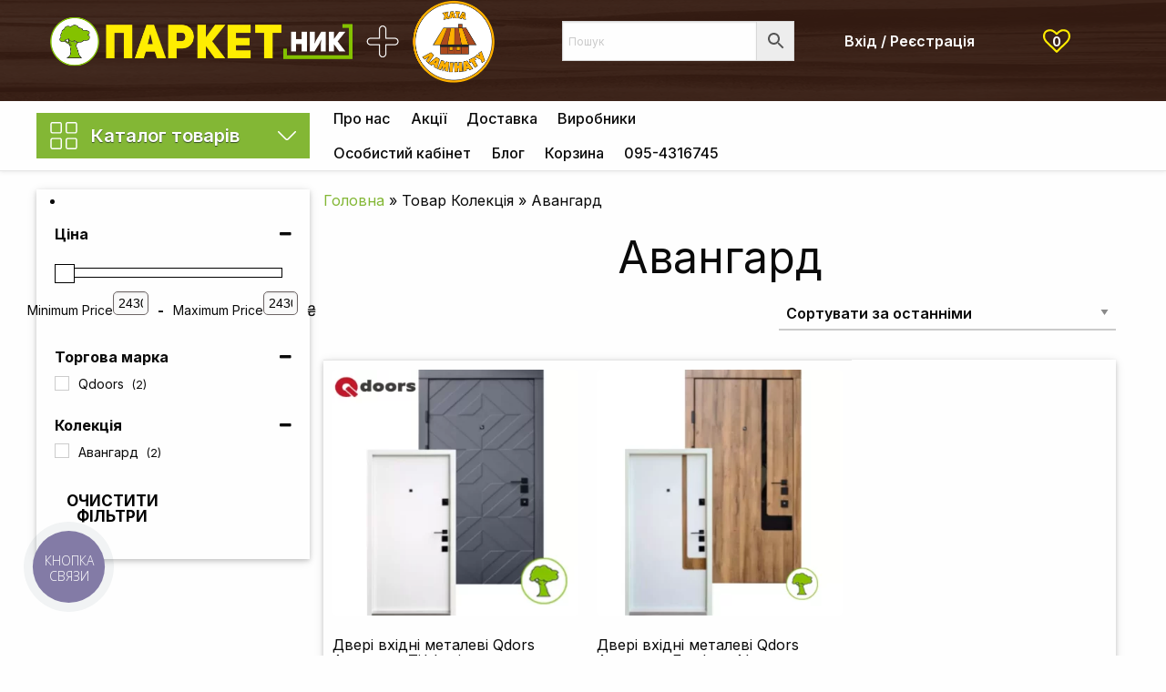

--- FILE ---
content_type: text/html; charset=UTF-8
request_url: https://parketnik.ua/kollekcziya/avangard/
body_size: 57212
content:
<!doctype html>
<html class="no-js" lang="uk" prefix="og: https://ogp.me/ns#" >
<head>
<meta charset="UTF-8" />
<meta name="viewport" content="width=device-width, initial-scale=1.0">
<meta name="facebook-domain-verification" content="2k6ct4e2hn302g0wrfx25quzd7hxaf" />
<script>document.documentElement.className = document.documentElement.className + ' yes-js js_active js'</script>
<!-- Оптимізація пошукових систем (SEO) з Rank Math - https://rankmath.com/ -->
<title>Авангард - Паркетник</title>
<meta name="robots" content="follow, index, max-snippet:160, max-video-preview:-1, max-image-preview:large"/>
<link rel="canonical" href="https://parketnik.ua/kollekcziya/avangard/" />
<meta property="og:locale" content="uk_UA" />
<meta property="og:type" content="article" />
<meta property="og:title" content="Авангард - Паркетник" />
<meta property="og:url" content="https://parketnik.ua/kollekcziya/avangard/" />
<meta property="og:site_name" content="Паркетник" />
<meta name="twitter:card" content="summary_large_image" />
<meta name="twitter:title" content="Авангард - Паркетник" />
<meta name="twitter:label1" content="Товари" />
<meta name="twitter:data1" content="2" />
<script type="application/ld+json" class="rank-math-schema">{"@context":"https://schema.org","@graph":[{"@type":"Organization","@id":"https://parketnik.ua/#organization","name":"\u041f\u0430\u0440\u043a\u0435\u0442\u043d\u0438\u043a"},{"@type":"WebSite","@id":"https://parketnik.ua/#website","url":"https://parketnik.ua","name":"\u041f\u0430\u0440\u043a\u0435\u0442\u043d\u0438\u043a","publisher":{"@id":"https://parketnik.ua/#organization"},"inLanguage":"uk"},{"@type":"BreadcrumbList","@id":"https://parketnik.ua/kollekcziya/avangard/#breadcrumb","itemListElement":[{"@type":"ListItem","position":"1","item":{"@id":"https://parketnik.ua","name":"\u0413\u043e\u043b\u043e\u0432\u043d\u0430"}},{"@type":"ListItem","position":"2","item":{"@id":"https://parketnik.ua/kollekcziya/avangard/","name":"\u0410\u0432\u0430\u043d\u0433\u0430\u0440\u0434"}}]},{"@type":"CollectionPage","@id":"https://parketnik.ua/kollekcziya/avangard/#webpage","url":"https://parketnik.ua/kollekcziya/avangard/","name":"\u0410\u0432\u0430\u043d\u0433\u0430\u0440\u0434 - \u041f\u0430\u0440\u043a\u0435\u0442\u043d\u0438\u043a","isPartOf":{"@id":"https://parketnik.ua/#website"},"inLanguage":"uk","breadcrumb":{"@id":"https://parketnik.ua/kollekcziya/avangard/#breadcrumb"}}]}</script>
<!-- /Плагін Rank Math WordPress SEO -->
<link rel='dns-prefetch' href='//ajax.googleapis.com' />
<link rel='dns-prefetch' href='//capi-automation.s3.us-east-2.amazonaws.com' />
<link rel='dns-prefetch' href='//www.googletagmanager.com' />
<style id='wp-img-auto-sizes-contain-inline-css' type='text/css'>
img:is([sizes=auto i],[sizes^="auto," i]){contain-intrinsic-size:3000px 1500px}
/*# sourceURL=wp-img-auto-sizes-contain-inline-css */
</style>
<!-- <link rel='stylesheet' id='font-awesome-5-css' href='https://parketnik.ua/wp-content/plugins/load-more-products-for-woocommerce/berocket/assets/css/fontawesome5.min.css?ver=6.9' type='text/css' media='all' /> -->
<!-- <link rel='stylesheet' id='wp-block-library-css' href='https://parketnik.ua/wp-includes/css/dist/block-library/style.min.css?ver=6.9' type='text/css' media='all' /> -->
<!-- <link rel='stylesheet' id='wc-blocks-style-css' href='https://parketnik.ua/wp-content/plugins/woocommerce/assets/client/blocks/wc-blocks.css?ver=wc-10.4.3' type='text/css' media='all' /> -->
<link rel="stylesheet" type="text/css" href="//parketnik.ua/wp-content/cache/wpfc-minified/jnjl81me/dx9f5.css" media="all"/>
<style id='global-styles-inline-css' type='text/css'>
:root{--wp--preset--aspect-ratio--square: 1;--wp--preset--aspect-ratio--4-3: 4/3;--wp--preset--aspect-ratio--3-4: 3/4;--wp--preset--aspect-ratio--3-2: 3/2;--wp--preset--aspect-ratio--2-3: 2/3;--wp--preset--aspect-ratio--16-9: 16/9;--wp--preset--aspect-ratio--9-16: 9/16;--wp--preset--color--black: #000000;--wp--preset--color--cyan-bluish-gray: #abb8c3;--wp--preset--color--white: #ffffff;--wp--preset--color--pale-pink: #f78da7;--wp--preset--color--vivid-red: #cf2e2e;--wp--preset--color--luminous-vivid-orange: #ff6900;--wp--preset--color--luminous-vivid-amber: #fcb900;--wp--preset--color--light-green-cyan: #7bdcb5;--wp--preset--color--vivid-green-cyan: #00d084;--wp--preset--color--pale-cyan-blue: #8ed1fc;--wp--preset--color--vivid-cyan-blue: #0693e3;--wp--preset--color--vivid-purple: #9b51e0;--wp--preset--gradient--vivid-cyan-blue-to-vivid-purple: linear-gradient(135deg,rgb(6,147,227) 0%,rgb(155,81,224) 100%);--wp--preset--gradient--light-green-cyan-to-vivid-green-cyan: linear-gradient(135deg,rgb(122,220,180) 0%,rgb(0,208,130) 100%);--wp--preset--gradient--luminous-vivid-amber-to-luminous-vivid-orange: linear-gradient(135deg,rgb(252,185,0) 0%,rgb(255,105,0) 100%);--wp--preset--gradient--luminous-vivid-orange-to-vivid-red: linear-gradient(135deg,rgb(255,105,0) 0%,rgb(207,46,46) 100%);--wp--preset--gradient--very-light-gray-to-cyan-bluish-gray: linear-gradient(135deg,rgb(238,238,238) 0%,rgb(169,184,195) 100%);--wp--preset--gradient--cool-to-warm-spectrum: linear-gradient(135deg,rgb(74,234,220) 0%,rgb(151,120,209) 20%,rgb(207,42,186) 40%,rgb(238,44,130) 60%,rgb(251,105,98) 80%,rgb(254,248,76) 100%);--wp--preset--gradient--blush-light-purple: linear-gradient(135deg,rgb(255,206,236) 0%,rgb(152,150,240) 100%);--wp--preset--gradient--blush-bordeaux: linear-gradient(135deg,rgb(254,205,165) 0%,rgb(254,45,45) 50%,rgb(107,0,62) 100%);--wp--preset--gradient--luminous-dusk: linear-gradient(135deg,rgb(255,203,112) 0%,rgb(199,81,192) 50%,rgb(65,88,208) 100%);--wp--preset--gradient--pale-ocean: linear-gradient(135deg,rgb(255,245,203) 0%,rgb(182,227,212) 50%,rgb(51,167,181) 100%);--wp--preset--gradient--electric-grass: linear-gradient(135deg,rgb(202,248,128) 0%,rgb(113,206,126) 100%);--wp--preset--gradient--midnight: linear-gradient(135deg,rgb(2,3,129) 0%,rgb(40,116,252) 100%);--wp--preset--font-size--small: 13px;--wp--preset--font-size--medium: 20px;--wp--preset--font-size--large: 36px;--wp--preset--font-size--x-large: 42px;--wp--preset--spacing--20: 0.44rem;--wp--preset--spacing--30: 0.67rem;--wp--preset--spacing--40: 1rem;--wp--preset--spacing--50: 1.5rem;--wp--preset--spacing--60: 2.25rem;--wp--preset--spacing--70: 3.38rem;--wp--preset--spacing--80: 5.06rem;--wp--preset--shadow--natural: 6px 6px 9px rgba(0, 0, 0, 0.2);--wp--preset--shadow--deep: 12px 12px 50px rgba(0, 0, 0, 0.4);--wp--preset--shadow--sharp: 6px 6px 0px rgba(0, 0, 0, 0.2);--wp--preset--shadow--outlined: 6px 6px 0px -3px rgb(255, 255, 255), 6px 6px rgb(0, 0, 0);--wp--preset--shadow--crisp: 6px 6px 0px rgb(0, 0, 0);}:where(.is-layout-flex){gap: 0.5em;}:where(.is-layout-grid){gap: 0.5em;}body .is-layout-flex{display: flex;}.is-layout-flex{flex-wrap: wrap;align-items: center;}.is-layout-flex > :is(*, div){margin: 0;}body .is-layout-grid{display: grid;}.is-layout-grid > :is(*, div){margin: 0;}:where(.wp-block-columns.is-layout-flex){gap: 2em;}:where(.wp-block-columns.is-layout-grid){gap: 2em;}:where(.wp-block-post-template.is-layout-flex){gap: 1.25em;}:where(.wp-block-post-template.is-layout-grid){gap: 1.25em;}.has-black-color{color: var(--wp--preset--color--black) !important;}.has-cyan-bluish-gray-color{color: var(--wp--preset--color--cyan-bluish-gray) !important;}.has-white-color{color: var(--wp--preset--color--white) !important;}.has-pale-pink-color{color: var(--wp--preset--color--pale-pink) !important;}.has-vivid-red-color{color: var(--wp--preset--color--vivid-red) !important;}.has-luminous-vivid-orange-color{color: var(--wp--preset--color--luminous-vivid-orange) !important;}.has-luminous-vivid-amber-color{color: var(--wp--preset--color--luminous-vivid-amber) !important;}.has-light-green-cyan-color{color: var(--wp--preset--color--light-green-cyan) !important;}.has-vivid-green-cyan-color{color: var(--wp--preset--color--vivid-green-cyan) !important;}.has-pale-cyan-blue-color{color: var(--wp--preset--color--pale-cyan-blue) !important;}.has-vivid-cyan-blue-color{color: var(--wp--preset--color--vivid-cyan-blue) !important;}.has-vivid-purple-color{color: var(--wp--preset--color--vivid-purple) !important;}.has-black-background-color{background-color: var(--wp--preset--color--black) !important;}.has-cyan-bluish-gray-background-color{background-color: var(--wp--preset--color--cyan-bluish-gray) !important;}.has-white-background-color{background-color: var(--wp--preset--color--white) !important;}.has-pale-pink-background-color{background-color: var(--wp--preset--color--pale-pink) !important;}.has-vivid-red-background-color{background-color: var(--wp--preset--color--vivid-red) !important;}.has-luminous-vivid-orange-background-color{background-color: var(--wp--preset--color--luminous-vivid-orange) !important;}.has-luminous-vivid-amber-background-color{background-color: var(--wp--preset--color--luminous-vivid-amber) !important;}.has-light-green-cyan-background-color{background-color: var(--wp--preset--color--light-green-cyan) !important;}.has-vivid-green-cyan-background-color{background-color: var(--wp--preset--color--vivid-green-cyan) !important;}.has-pale-cyan-blue-background-color{background-color: var(--wp--preset--color--pale-cyan-blue) !important;}.has-vivid-cyan-blue-background-color{background-color: var(--wp--preset--color--vivid-cyan-blue) !important;}.has-vivid-purple-background-color{background-color: var(--wp--preset--color--vivid-purple) !important;}.has-black-border-color{border-color: var(--wp--preset--color--black) !important;}.has-cyan-bluish-gray-border-color{border-color: var(--wp--preset--color--cyan-bluish-gray) !important;}.has-white-border-color{border-color: var(--wp--preset--color--white) !important;}.has-pale-pink-border-color{border-color: var(--wp--preset--color--pale-pink) !important;}.has-vivid-red-border-color{border-color: var(--wp--preset--color--vivid-red) !important;}.has-luminous-vivid-orange-border-color{border-color: var(--wp--preset--color--luminous-vivid-orange) !important;}.has-luminous-vivid-amber-border-color{border-color: var(--wp--preset--color--luminous-vivid-amber) !important;}.has-light-green-cyan-border-color{border-color: var(--wp--preset--color--light-green-cyan) !important;}.has-vivid-green-cyan-border-color{border-color: var(--wp--preset--color--vivid-green-cyan) !important;}.has-pale-cyan-blue-border-color{border-color: var(--wp--preset--color--pale-cyan-blue) !important;}.has-vivid-cyan-blue-border-color{border-color: var(--wp--preset--color--vivid-cyan-blue) !important;}.has-vivid-purple-border-color{border-color: var(--wp--preset--color--vivid-purple) !important;}.has-vivid-cyan-blue-to-vivid-purple-gradient-background{background: var(--wp--preset--gradient--vivid-cyan-blue-to-vivid-purple) !important;}.has-light-green-cyan-to-vivid-green-cyan-gradient-background{background: var(--wp--preset--gradient--light-green-cyan-to-vivid-green-cyan) !important;}.has-luminous-vivid-amber-to-luminous-vivid-orange-gradient-background{background: var(--wp--preset--gradient--luminous-vivid-amber-to-luminous-vivid-orange) !important;}.has-luminous-vivid-orange-to-vivid-red-gradient-background{background: var(--wp--preset--gradient--luminous-vivid-orange-to-vivid-red) !important;}.has-very-light-gray-to-cyan-bluish-gray-gradient-background{background: var(--wp--preset--gradient--very-light-gray-to-cyan-bluish-gray) !important;}.has-cool-to-warm-spectrum-gradient-background{background: var(--wp--preset--gradient--cool-to-warm-spectrum) !important;}.has-blush-light-purple-gradient-background{background: var(--wp--preset--gradient--blush-light-purple) !important;}.has-blush-bordeaux-gradient-background{background: var(--wp--preset--gradient--blush-bordeaux) !important;}.has-luminous-dusk-gradient-background{background: var(--wp--preset--gradient--luminous-dusk) !important;}.has-pale-ocean-gradient-background{background: var(--wp--preset--gradient--pale-ocean) !important;}.has-electric-grass-gradient-background{background: var(--wp--preset--gradient--electric-grass) !important;}.has-midnight-gradient-background{background: var(--wp--preset--gradient--midnight) !important;}.has-small-font-size{font-size: var(--wp--preset--font-size--small) !important;}.has-medium-font-size{font-size: var(--wp--preset--font-size--medium) !important;}.has-large-font-size{font-size: var(--wp--preset--font-size--large) !important;}.has-x-large-font-size{font-size: var(--wp--preset--font-size--x-large) !important;}
/*# sourceURL=global-styles-inline-css */
</style>
<style id='classic-theme-styles-inline-css' type='text/css'>
/*! This file is auto-generated */
.wp-block-button__link{color:#fff;background-color:#32373c;border-radius:9999px;box-shadow:none;text-decoration:none;padding:calc(.667em + 2px) calc(1.333em + 2px);font-size:1.125em}.wp-block-file__button{background:#32373c;color:#fff;text-decoration:none}
/*# sourceURL=/wp-includes/css/classic-themes.min.css */
</style>
<!-- <link rel='stylesheet' id='woocommerce-group-attributes-public-css' href='https://parketnik.ua/wp-content/plugins/woocommerce-group-attributes/public/css/woocommerce-group-attributes-public.css?ver=1.5.4' type='text/css' media='all' /> -->
<!-- <link rel='stylesheet' id='woocommerce-group-attributes-custom-css' href='https://parketnik.ua/wp-content/plugins/woocommerce-group-attributes/public/css/woocommerce-group-attributes-custom.css?ver=1.5.4' type='text/css' media='all' /> -->
<!-- <link rel='stylesheet' id='woocommerce-layout-css' href='https://parketnik.ua/wp-content/plugins/woocommerce/assets/css/woocommerce-layout.css?ver=10.4.3' type='text/css' media='all' /> -->
<link rel="stylesheet" type="text/css" href="//parketnik.ua/wp-content/cache/wpfc-minified/dr9qn5qh/pmc4.css" media="all"/>
<!-- <link rel='stylesheet' id='woocommerce-smallscreen-css' href='https://parketnik.ua/wp-content/plugins/woocommerce/assets/css/woocommerce-smallscreen.css?ver=10.4.3' type='text/css' media='only screen and (max-width: 768px)' /> -->
<link rel="stylesheet" type="text/css" href="//parketnik.ua/wp-content/cache/wpfc-minified/2r24mdxf/pmc4.css" media="only screen and (max-width: 768px)"/>
<!-- <link rel='stylesheet' id='woocommerce-general-css' href='https://parketnik.ua/wp-content/plugins/woocommerce/assets/css/woocommerce.css?ver=10.4.3' type='text/css' media='all' /> -->
<link rel="stylesheet" type="text/css" href="//parketnik.ua/wp-content/cache/wpfc-minified/r3bha4f/pmc4.css" media="all"/>
<style id='woocommerce-inline-inline-css' type='text/css'>
.woocommerce form .form-row .required { visibility: visible; }
/*# sourceURL=woocommerce-inline-inline-css */
</style>
<!-- <link rel='stylesheet' id='aws-style-css' href='https://parketnik.ua/wp-content/plugins/advanced-woo-search/assets/css/common.min.css?ver=3.41' type='text/css' media='all' /> -->
<!-- <link rel='stylesheet' id='vpd-public-css' href='https://parketnik.ua/wp-content/plugins/variation-price-display/public/css/public.min.css?ver=1.3.20' type='text/css' media='all' /> -->
<!-- <link rel='stylesheet' id='woo-variation-swatches-css' href='https://parketnik.ua/wp-content/plugins/woo-variation-swatches/assets/css/frontend.min.css?ver=1744788786' type='text/css' media='all' /> -->
<link rel="stylesheet" type="text/css" href="//parketnik.ua/wp-content/cache/wpfc-minified/ehpggrg5/fc572.css" media="all"/>
<style id='woo-variation-swatches-inline-css' type='text/css'>
:root {
--wvs-tick:url("data:image/svg+xml;utf8,%3Csvg filter='drop-shadow(0px 0px 2px rgb(0 0 0 / .8))' xmlns='http://www.w3.org/2000/svg'  viewBox='0 0 30 30'%3E%3Cpath fill='none' stroke='%23ffffff' stroke-linecap='round' stroke-linejoin='round' stroke-width='4' d='M4 16L11 23 27 7'/%3E%3C/svg%3E");
--wvs-cross:url("data:image/svg+xml;utf8,%3Csvg filter='drop-shadow(0px 0px 5px rgb(255 255 255 / .6))' xmlns='http://www.w3.org/2000/svg' width='72px' height='72px' viewBox='0 0 24 24'%3E%3Cpath fill='none' stroke='%23ff0000' stroke-linecap='round' stroke-width='0.6' d='M5 5L19 19M19 5L5 19'/%3E%3C/svg%3E");
--wvs-single-product-item-width:30px;
--wvs-single-product-item-height:30px;
--wvs-single-product-item-font-size:16px}
/*# sourceURL=woo-variation-swatches-inline-css */
</style>
<!-- <link rel='stylesheet' id='jquery-selectBox-css' href='https://parketnik.ua/wp-content/plugins/yith-woocommerce-wishlist/assets/css/jquery.selectBox.css?ver=1.2.0' type='text/css' media='all' /> -->
<!-- <link rel='stylesheet' id='woocommerce_prettyPhoto_css-css' href='//parketnik.ua/wp-content/plugins/woocommerce/assets/css/prettyPhoto.css?ver=3.1.6' type='text/css' media='all' /> -->
<!-- <link rel='stylesheet' id='yith-wcwl-main-css' href='https://parketnik.ua/wp-content/plugins/yith-woocommerce-wishlist/assets/css/style.css?ver=4.11.0' type='text/css' media='all' /> -->
<link rel="stylesheet" type="text/css" href="//parketnik.ua/wp-content/cache/wpfc-minified/kc5ift9e/c7cen.css" media="all"/>
<style id='yith-wcwl-main-inline-css' type='text/css'>
:root { --color-add-to-wishlist-background: #333333; --color-add-to-wishlist-text: #FFFFFF; --color-add-to-wishlist-border: #333333; --color-add-to-wishlist-background-hover: #333333; --color-add-to-wishlist-text-hover: #FFFFFF; --color-add-to-wishlist-border-hover: #333333; --rounded-corners-radius: 16px; --color-add-to-cart-background: #333333; --color-add-to-cart-text: #FFFFFF; --color-add-to-cart-border: #333333; --color-add-to-cart-background-hover: #4F4F4F; --color-add-to-cart-text-hover: #FFFFFF; --color-add-to-cart-border-hover: #4F4F4F; --add-to-cart-rounded-corners-radius: 16px; --color-button-style-1-background: #333333; --color-button-style-1-text: #FFFFFF; --color-button-style-1-border: #333333; --color-button-style-1-background-hover: #4F4F4F; --color-button-style-1-text-hover: #FFFFFF; --color-button-style-1-border-hover: #4F4F4F; --color-button-style-2-background: #333333; --color-button-style-2-text: #FFFFFF; --color-button-style-2-border: #333333; --color-button-style-2-background-hover: #4F4F4F; --color-button-style-2-text-hover: #FFFFFF; --color-button-style-2-border-hover: #4F4F4F; --color-wishlist-table-background: #FFFFFF; --color-wishlist-table-text: #6d6c6c; --color-wishlist-table-border: #FFFFFF; --color-headers-background: #F4F4F4; --color-share-button-color: #FFFFFF; --color-share-button-color-hover: #FFFFFF; --color-fb-button-background: #39599E; --color-fb-button-background-hover: #595A5A; --color-tw-button-background: #45AFE2; --color-tw-button-background-hover: #595A5A; --color-pr-button-background: #AB2E31; --color-pr-button-background-hover: #595A5A; --color-em-button-background: #FBB102; --color-em-button-background-hover: #595A5A; --color-wa-button-background: #00A901; --color-wa-button-background-hover: #595A5A; --feedback-duration: 3s } 
:root { --color-add-to-wishlist-background: #333333; --color-add-to-wishlist-text: #FFFFFF; --color-add-to-wishlist-border: #333333; --color-add-to-wishlist-background-hover: #333333; --color-add-to-wishlist-text-hover: #FFFFFF; --color-add-to-wishlist-border-hover: #333333; --rounded-corners-radius: 16px; --color-add-to-cart-background: #333333; --color-add-to-cart-text: #FFFFFF; --color-add-to-cart-border: #333333; --color-add-to-cart-background-hover: #4F4F4F; --color-add-to-cart-text-hover: #FFFFFF; --color-add-to-cart-border-hover: #4F4F4F; --add-to-cart-rounded-corners-radius: 16px; --color-button-style-1-background: #333333; --color-button-style-1-text: #FFFFFF; --color-button-style-1-border: #333333; --color-button-style-1-background-hover: #4F4F4F; --color-button-style-1-text-hover: #FFFFFF; --color-button-style-1-border-hover: #4F4F4F; --color-button-style-2-background: #333333; --color-button-style-2-text: #FFFFFF; --color-button-style-2-border: #333333; --color-button-style-2-background-hover: #4F4F4F; --color-button-style-2-text-hover: #FFFFFF; --color-button-style-2-border-hover: #4F4F4F; --color-wishlist-table-background: #FFFFFF; --color-wishlist-table-text: #6d6c6c; --color-wishlist-table-border: #FFFFFF; --color-headers-background: #F4F4F4; --color-share-button-color: #FFFFFF; --color-share-button-color-hover: #FFFFFF; --color-fb-button-background: #39599E; --color-fb-button-background-hover: #595A5A; --color-tw-button-background: #45AFE2; --color-tw-button-background-hover: #595A5A; --color-pr-button-background: #AB2E31; --color-pr-button-background-hover: #595A5A; --color-em-button-background: #FBB102; --color-em-button-background-hover: #595A5A; --color-wa-button-background: #00A901; --color-wa-button-background-hover: #595A5A; --feedback-duration: 3s } 
/*# sourceURL=yith-wcwl-main-inline-css */
</style>
<!-- <link rel='stylesheet' id='main-stylesheet-css' href='https://parketnik.ua/wp-content/themes/parketnik/dist/assets/css/app.css?ver=2.10.4' type='text/css' media='all' /> -->
<link rel="stylesheet" type="text/css" href="//parketnik.ua/wp-content/cache/wpfc-minified/7c5demqn/pmc4.css" media="all"/>
<script type="text/javascript" src="https://ajax.googleapis.com/ajax/libs/jquery/3.2.1/jquery.min.js?ver=3.2.1" id="jquery-js"></script>
<script type="text/javascript" id="jquery-js-after">
/* <![CDATA[ */
if (typeof (window.wpfReadyList) == "undefined") {
var v = jQuery.fn.jquery;
if (v && parseInt(v) >= 3 && window.self === window.top) {
var readyList=[];
window.originalReadyMethod = jQuery.fn.ready;
jQuery.fn.ready = function(){
if(arguments.length && arguments.length > 0 && typeof arguments[0] === "function") {
readyList.push({"c": this, "a": arguments});
}
return window.originalReadyMethod.apply( this, arguments );
};
window.wpfReadyList = readyList;
}}
//# sourceURL=jquery-js-after
/* ]]> */
</script>
<script src='//parketnik.ua/wp-content/cache/wpfc-minified/224llpmy/pmc4.js' type="text/javascript"></script>
<!-- <script type="text/javascript" src="https://parketnik.ua/wp-content/plugins/woocommerce/assets/js/jquery-blockui/jquery.blockUI.min.js?ver=2.7.0-wc.10.4.3" id="wc-jquery-blockui-js" data-wp-strategy="defer"></script> -->
<script type="text/javascript" id="wc-add-to-cart-js-extra">
/* <![CDATA[ */
var wc_add_to_cart_params = {"ajax_url":"/wp-admin/admin-ajax.php","wc_ajax_url":"/?wc-ajax=%%endpoint%%","i18n_view_cart":"\u041f\u0435\u0440\u0435\u0433\u043b\u044f\u043d\u0443\u0442\u0438 \u043a\u043e\u0448\u0438\u043a","cart_url":"https://parketnik.ua/korzina/","is_cart":"","cart_redirect_after_add":"yes"};
//# sourceURL=wc-add-to-cart-js-extra
/* ]]> */
</script>
<script src='//parketnik.ua/wp-content/cache/wpfc-minified/fhhkawbx/pmc4.js' type="text/javascript"></script>
<!-- <script type="text/javascript" src="https://parketnik.ua/wp-content/plugins/woocommerce/assets/js/frontend/add-to-cart.min.js?ver=10.4.3" id="wc-add-to-cart-js" defer="defer" data-wp-strategy="defer"></script> -->
<!-- <script type="text/javascript" src="https://parketnik.ua/wp-content/plugins/woocommerce/assets/js/js-cookie/js.cookie.min.js?ver=2.1.4-wc.10.4.3" id="wc-js-cookie-js" defer="defer" data-wp-strategy="defer"></script> -->
<script type="text/javascript" id="woocommerce-js-extra">
/* <![CDATA[ */
var woocommerce_params = {"ajax_url":"/wp-admin/admin-ajax.php","wc_ajax_url":"/?wc-ajax=%%endpoint%%","i18n_password_show":"\u041f\u043e\u043a\u0430\u0437\u0430\u0442\u0438 \u043f\u0430\u0440\u043e\u043b\u044c","i18n_password_hide":"\u0421\u0445\u043e\u0432\u0430\u0442\u0438 \u043f\u0430\u0440\u043e\u043b\u044c"};
//# sourceURL=woocommerce-js-extra
/* ]]> */
</script>
<script src='//parketnik.ua/wp-content/cache/wpfc-minified/9amj1a1h/pmc4.js' type="text/javascript"></script>
<!-- <script type="text/javascript" src="https://parketnik.ua/wp-content/plugins/woocommerce/assets/js/frontend/woocommerce.min.js?ver=10.4.3" id="woocommerce-js" defer="defer" data-wp-strategy="defer"></script> -->
<!-- Початок фрагмента тегу Google (gtag.js), доданого за допомогою Site Kit -->
<!-- Фрагмент Google Analytics, доданий Site Kit -->
<script type="text/javascript" src="https://www.googletagmanager.com/gtag/js?id=GT-5TPGPDG" id="google_gtagjs-js" async></script>
<script type="text/javascript" id="google_gtagjs-js-after">
/* <![CDATA[ */
window.dataLayer = window.dataLayer || [];function gtag(){dataLayer.push(arguments);}
gtag("set","linker",{"domains":["parketnik.ua"]});
gtag("js", new Date());
gtag("set", "developer_id.dZTNiMT", true);
gtag("config", "GT-5TPGPDG");
//# sourceURL=google_gtagjs-js-after
/* ]]> */
</script>
<link rel="https://api.w.org/" href="https://parketnik.ua/wp-json/" /><meta name="generator" content="Redux 4.5.10" /><meta name="generator" content="Site Kit by Google 1.170.0" /><!-- Google Tag Manager -->
<script>(function(w,d,s,l,i){w[l]=w[l]||[];w[l].push({'gtm.start':
new Date().getTime(),event:'gtm.js'});var f=d.getElementsByTagName(s)[0],
j=d.createElement(s),dl=l!='dataLayer'?'&l='+l:'';j.async=true;j.src=
'https://www.googletagmanager.com/gtm.js?id='+i+dl;f.parentNode.insertBefore(j,f);
})(window,document,'script','dataLayer','GTM-WHDT9KXK');</script>
<!-- End Google Tag Manager --><style></style><style>
.lmp_load_more_button.br_lmp_button_settings .lmp_button:hover {
background-color: #83b735!important;
color: #ffffff!important;
}
.lmp_load_more_button.br_lmp_prev_settings .lmp_button:hover {
background-color: #83b735!important;
color: #ffffff!important;
}li.product.lazy, .berocket_lgv_additional_data.lazy{opacity:0;}</style>        <script>
window.WCUS_APP_STATE = [];
</script>
<!-- Google site verification - Google for WooCommerce -->
<meta name="google-site-verification" content="Ga5ptPVDNUcCdNqYXB4fFOJc-ouXzHagrgZflxfN8zM" />
<noscript><style>.woocommerce-product-gallery{ opacity: 1 !important; }</style></noscript>
<!-- Мета-теги Google AdSense додані Site Kit -->
<meta name="google-adsense-platform-account" content="ca-host-pub-2644536267352236">
<meta name="google-adsense-platform-domain" content="sitekit.withgoogle.com">
<!-- Кінцеві мета-теги Google AdSense, додані Site Kit -->
<script  type="text/javascript">
!function(f,b,e,v,n,t,s){if(f.fbq)return;n=f.fbq=function(){n.callMethod?
n.callMethod.apply(n,arguments):n.queue.push(arguments)};if(!f._fbq)f._fbq=n;
n.push=n;n.loaded=!0;n.version='2.0';n.queue=[];t=b.createElement(e);t.async=!0;
t.src=v;s=b.getElementsByTagName(e)[0];s.parentNode.insertBefore(t,s)}(window,
document,'script','https://connect.facebook.net/en_US/fbevents.js');
</script>
<!-- WooCommerce Facebook Integration Begin -->
<script  type="text/javascript">
fbq('init', '514437536597132', {}, {
"agent": "woocommerce_0-10.4.3-3.5.15"
});
document.addEventListener( 'DOMContentLoaded', function() {
// Insert placeholder for events injected when a product is added to the cart through AJAX.
document.body.insertAdjacentHTML( 'beforeend', '<div class=\"wc-facebook-pixel-event-placeholder\"></div>' );
}, false );
</script>
<!-- WooCommerce Facebook Integration End -->
<link rel="icon" href="https://parketnik.ua/wp-content/uploads/2020/08/cropped-parketnik_logo_h501-100x100.png" sizes="32x32" />
<link rel="icon" href="https://parketnik.ua/wp-content/uploads/2020/08/cropped-parketnik_logo_h501-350x350.png" sizes="192x192" />
<link rel="apple-touch-icon" href="https://parketnik.ua/wp-content/uploads/2020/08/cropped-parketnik_logo_h501-350x350.png" />
<meta name="msapplication-TileImage" content="https://parketnik.ua/wp-content/uploads/2020/08/cropped-parketnik_logo_h501-350x350.png" />
<!-- Marquiz script start -->
<script> (function(w, d, s, o){ var j = d.createElement(s); j.async = true; j.src = '//script.marquiz.ru/v2.js';j.onload = function() { if (document.readyState !== 'loading') Marquiz.init(o); else document.addEventListener("DOMContentLoaded", function() { Marquiz.init(o); }); }; d.head.insertBefore(j, d.head.firstElementChild); })(window, document, 'script', { host: '//quiz.marquiz.ru', region: 'eu', id: '6163fa830f5d0d003f4c05f3', autoOpen: false, autoOpenFreq: 'once', openOnExit: false, disableOnMobile: false } ); </script>
<!-- Marquiz script end -->
<meta name="google-site-verification" content="Ga5ptPVDNUcCdNqYXB4fFOJc-ouXzHagrgZflxfN8zM" />
<!-- <link rel='stylesheet' id='berocket_lmp_style-css' href='https://parketnik.ua/wp-content/plugins/load-more-products-for-woocommerce/css/load_products.css?ver=1.2.3.4' type='text/css' media='all' /> -->
<!-- <link rel='stylesheet' id='tooltipster-css' href='https://parketnik.ua/wp-content/plugins/woo-product-filter/modules/templates/lib/tooltipster/tooltipster.css?ver=3.0.7' type='text/css' media='all' /> -->
<!-- <link rel='stylesheet' id='frontend.filters-css' href='https://parketnik.ua/wp-content/plugins/woo-product-filter/modules/woofilters/css/frontend.woofilters.css?ver=3.0.7' type='text/css' media='all' /> -->
<!-- <link rel='stylesheet' id='jquery-ui-css' href='https://parketnik.ua/wp-content/plugins/woo-product-filter/css/jquery-ui.min.css?ver=3.0.7' type='text/css' media='all' /> -->
<!-- <link rel='stylesheet' id='jquery-ui.structure-css' href='https://parketnik.ua/wp-content/plugins/woo-product-filter/css/jquery-ui.structure.min.css?ver=3.0.7' type='text/css' media='all' /> -->
<!-- <link rel='stylesheet' id='jquery-ui.theme-css' href='https://parketnik.ua/wp-content/plugins/woo-product-filter/css/jquery-ui.theme.min.css?ver=3.0.7' type='text/css' media='all' /> -->
<!-- <link rel='stylesheet' id='jquery-slider-css' href='https://parketnik.ua/wp-content/plugins/woo-product-filter/css/jquery-slider.css?ver=3.0.7' type='text/css' media='all' /> -->
<!-- <link rel='stylesheet' id='font-awesomeWpf-css' href='https://parketnik.ua/wp-content/plugins/woo-product-filter/modules/templates/css/font-awesome.min.css?ver=3.0.7' type='text/css' media='all' /> -->
<!-- <link rel='stylesheet' id='custom.filters-css' href='https://parketnik.ua/wp-content/plugins/woo-product-filter/modules/woofilters/css/custom.woofilters.css?ver=3.0.7' type='text/css' media='all' /> -->
<link rel="stylesheet" type="text/css" href="//parketnik.ua/wp-content/cache/wpfc-minified/8lyj9gri/dx9f5.css" media="all"/>
</head>
<body class="archive tax-pa_kollekcziya term-avangard term-3605 wp-custom-logo wp-theme-parketnik theme-parketnik woocommerce woocommerce-page woocommerce-no-js woo-variation-swatches wvs-behavior-blur wvs-theme-parketnik wvs-show-label wvs-tooltip offcanvas">
<!-- <div id="loading">
<div id="loading-center">
</div>
</div> -->
<div class="off-canvas-wrapper">
<div class="off-canvas-wrapper-inner" data-off-canvas-wrapper>
<nav class="mobile-off-canvas-menu off-canvas position-left" id="off-canvas-menu" data-off-canvas data-auto-focus="false" role="navigation">
<ul id="menu-top-menu" class="vertical menu" data-accordion-menu data-submenu-toggle="true"><li id="menu-item-8160" class="menu-item menu-item-type-post_type menu-item-object-page menu-item-8160"><a href="https://parketnik.ua/o-nas/">Про нас</a></li>
<li id="menu-item-21621" class="menu-item menu-item-type-post_type menu-item-object-page menu-item-21621"><a href="https://parketnik.ua/akczijnyj-tovar-parketnyk/">Акції</a></li>
<li id="menu-item-8162" class="menu-item menu-item-type-post_type menu-item-object-page menu-item-8162"><a href="https://parketnik.ua/dostavka/">Доставка</a></li>
<li id="menu-item-17052" class="menu-item menu-item-type-post_type menu-item-object-page menu-item-17052"><a href="https://parketnik.ua/proizvoditeli/">Виробники</a></li>
<li id="menu-item-22128" class="menu-item menu-item-type-post_type menu-item-object-page menu-item-22128"><a href="https://parketnik.ua/account/">Особистий кабінет</a></li>
<li id="menu-item-13247" class="menu-item menu-item-type-taxonomy menu-item-object-category menu-item-13247"><a href="https://parketnik.ua/blog/">Блог</a></li>
<li id="menu-item-22129" class="menu-item menu-item-type-post_type menu-item-object-page menu-item-22129"><a href="https://parketnik.ua/korzina/">Корзина</a></li>
<li id="menu-item-22965" class="menu-item menu-item-type-custom menu-item-object-custom menu-item-22965"><a href="tel:380954316745">095-4316745</a></li>
</ul>			<div class="ba-our-services column">
</div>
<!-- /.ba-our-services -->
</nav>
<div class="off-canvas-content" data-off-canvas-content>
<header class="ba-header">
<!-- /.ba-header-adress -->
<div class="ba-header-bar">
<a class="any-logo small-12 medium-5" href="https://parketnik.ua/" rel="home" title="Паркетник">
<img src="/wp-content/themes/parketnik/dist/assets/images/logo.png" alt="Паркетник"/>
</a>
<div class="ba-search hide-for-small-only">
<div class="aws-container" data-url="/?wc-ajax=aws_action" data-siteurl="https://parketnik.ua" data-lang="" data-show-loader="true" data-show-more="true" data-show-page="true" data-ajax-search="true" data-show-clear="true" data-mobile-screen="true" data-use-analytics="false" data-min-chars="3" data-buttons-order="2" data-timeout="300" data-is-mobile="false" data-page-id="3605" data-tax="pa_kollekcziya" ><form class="aws-search-form" action="https://parketnik.ua/" method="get" role="search" ><div class="aws-wrapper"><label class="aws-search-label" for="6969eaa423868">Пошук</label><input type="search" name="s" id="6969eaa423868" value="" class="aws-search-field" placeholder="Пошук" autocomplete="off" /><input type="hidden" name="post_type" value="product"><input type="hidden" name="type_aws" value="true"><div class="aws-search-clear"><span>×</span></div><div class="aws-loader"></div></div><div class="aws-search-btn aws-form-btn"><span class="aws-search-btn_icon"><svg focusable="false" xmlns="http://www.w3.org/2000/svg" viewBox="0 0 24 24" width="24px"><path d="M15.5 14h-.79l-.28-.27C15.41 12.59 16 11.11 16 9.5 16 5.91 13.09 3 9.5 3S3 5.91 3 9.5 5.91 16 9.5 16c1.61 0 3.09-.59 4.23-1.57l.27.28v.79l5 4.99L20.49 19l-4.99-5zm-6 0C7.01 14 5 11.99 5 9.5S7.01 5 9.5 5 14 7.01 14 9.5 11.99 14 9.5 14z"></path></svg></span></div></form></div>		</div>
<!-- /.ba-search -->
<div class="ba-login-link">
<a href="https://parketnik.ua/account/" title="Вхід / Реєстрація">Вхід / Реєстрація</a>
</div>
<!-- /.ba-login-link -->
<div class="ba-icon-count flex-container">
<a href="/wishlist/"><span class='ba-wh-counter'>0</span></a>
<a class="menu-item cart-contents" href="https://parketnik.ua/korzina/" title="Корзина">
</a>
</div>
<!-- /.ba-icon-count -->
</div>
</header>
<div class="ba-nav-menu">
<div class="row align-middle">
<div class="ba-all-category-store small-8 medium-4 large-3" id="catalog-init" style='cursor:pointer'>
<div class="ba-all-category-store__button flex-container align-middle">Каталог товарів</div>
<div class="ba-products-list">
<div class="show-for-medium">
<ul id="catalog" class="ba-subnav__catalog-menu vertical dropdown menu" data-dropdown-menu><li id="menu-item-39" class="menu-item menu-item-type-taxonomy menu-item-object-product_cat menu-item-has-children menu-item-39"><a href="https://parketnik.ua/napolnye-pokrytiya/">Покриття для підлоги</a>
<ul class="dropdown menu vertical" data-toggle>
<li id="menu-item-40" class="menu-item menu-item-type-taxonomy menu-item-object-product_cat menu-item-has-children menu-item-40"><a href="https://parketnik.ua/laminat/">Ламінат</a>
<ul class="dropdown menu vertical" data-toggle>
<li id="menu-item-22623" class="menu-item menu-item-type-taxonomy menu-item-object-product_cat menu-item-22623"><a href="https://parketnik.ua/quick-step/">Quick Step</a></li>
<li id="menu-item-13443" class="menu-item menu-item-type-taxonomy menu-item-object-product_cat menu-item-13443"><a href="https://parketnik.ua/parador/">Parador</a></li>
<li id="menu-item-13399" class="menu-item menu-item-type-taxonomy menu-item-object-product_cat menu-item-13399"><a href="https://parketnik.ua/agt/">AGT</a></li>
<li id="menu-item-18612" class="menu-item menu-item-type-taxonomy menu-item-object-product_cat menu-item-18612"><a href="https://parketnik.ua/alsafloor/">Alsafloor</a></li>
<li id="menu-item-23496" class="menu-item menu-item-type-taxonomy menu-item-object-product_cat menu-item-23496"><a href="https://parketnik.ua/berryalloc/">Berry Alloc</a></li>
<li id="menu-item-13439" class="menu-item menu-item-type-taxonomy menu-item-object-product_cat menu-item-13439"><a href="https://parketnik.ua/egger/">Egger</a></li>
<li id="menu-item-13440" class="menu-item menu-item-type-taxonomy menu-item-object-product_cat menu-item-13440"><a href="https://parketnik.ua/haro/">Haro</a></li>
<li id="menu-item-23298" class="menu-item menu-item-type-taxonomy menu-item-object-product_cat menu-item-23298"><a href="https://parketnik.ua/balterio/">Balterio</a></li>
<li id="menu-item-13441" class="menu-item menu-item-type-taxonomy menu-item-object-product_cat menu-item-13441"><a href="https://parketnik.ua/krono-original/">Krono Original</a></li>
<li id="menu-item-13442" class="menu-item menu-item-type-taxonomy menu-item-object-product_cat menu-item-13442"><a href="https://parketnik.ua/kronotex/">Kronotex</a></li>
<li id="menu-item-13444" class="menu-item menu-item-type-taxonomy menu-item-object-product_cat menu-item-13444"><a href="https://parketnik.ua/rooms-laminat/">ROOMS</a></li>
<li id="menu-item-13447" class="menu-item menu-item-type-taxonomy menu-item-object-product_cat menu-item-13447"><a href="https://parketnik.ua/yildiz-varioclick/">YILDIZ VarioClick</a></li>
<li id="menu-item-23921" class="menu-item menu-item-type-taxonomy menu-item-object-product_cat menu-item-23921"><a href="https://parketnik.ua/kastamonu/">Kastamonu</a></li>
</ul>
</li>
<li id="menu-item-43" class="menu-item menu-item-type-taxonomy menu-item-object-product_cat menu-item-has-children menu-item-43"><a href="https://parketnik.ua/parketnaya-doska/">Паркетна дошка</a>
<ul class="dropdown menu vertical" data-toggle>
<li id="menu-item-14401" class="menu-item menu-item-type-taxonomy menu-item-object-product_cat menu-item-14401"><a href="https://parketnik.ua/barlinek/">Barlinek</a></li>
<li id="menu-item-14402" class="menu-item menu-item-type-taxonomy menu-item-object-product_cat menu-item-14402"><a href="https://parketnik.ua/parador-parketnaya-doska/">Parador</a></li>
</ul>
</li>
<li id="menu-item-41" class="menu-item menu-item-type-taxonomy menu-item-object-product_cat menu-item-has-children menu-item-41"><a href="https://parketnik.ua/vinilovye-poly/">Вінілова підлога</a>
<ul class="dropdown menu vertical" data-toggle>
<li id="menu-item-17190" class="menu-item menu-item-type-taxonomy menu-item-object-product_cat menu-item-17190"><a href="https://parketnik.ua/ado/">ADO</a></li>
<li id="menu-item-14794" class="menu-item menu-item-type-taxonomy menu-item-object-product_cat menu-item-14794"><a href="https://parketnik.ua/arbiton/">ARBITON</a></li>
<li id="menu-item-14795" class="menu-item menu-item-type-taxonomy menu-item-object-product_cat menu-item-14795"><a href="https://parketnik.ua/parador-vinilovye-poly/">Parador</a></li>
<li id="menu-item-14797" class="menu-item menu-item-type-taxonomy menu-item-object-product_cat menu-item-14797"><a href="https://parketnik.ua/vinilam/">VINILAM</a></li>
<li id="menu-item-14798" class="menu-item menu-item-type-taxonomy menu-item-object-product_cat menu-item-14798"><a href="https://parketnik.ua/wineo-vinilovye-poly/">Wineo</a></li>
<li id="menu-item-24385" class="menu-item menu-item-type-taxonomy menu-item-object-product_cat menu-item-24385"><a href="https://parketnik.ua/alsapro/">Alsapro</a></li>
</ul>
</li>
<li id="menu-item-18170" class="menu-item menu-item-type-taxonomy menu-item-object-product_cat menu-item-has-children menu-item-18170"><a href="https://parketnik.ua/dizajnerskij-pol/">Дизайнерська підлога</a>
<ul class="dropdown menu vertical" data-toggle>
<li id="menu-item-21680" class="menu-item menu-item-type-taxonomy menu-item-object-product_cat menu-item-21680"><a href="https://parketnik.ua/parador-designer-floor/">Parador designer floor</a></li>
<li id="menu-item-21681" class="menu-item menu-item-type-taxonomy menu-item-object-product_cat menu-item-21681"><a href="https://parketnik.ua/egger-designer-floor/">Egger designer floor</a></li>
</ul>
</li>
<li id="menu-item-21899" class="menu-item menu-item-type-taxonomy menu-item-object-product_cat menu-item-has-children menu-item-21899"><a href="https://parketnik.ua/korkove-pokrittya/">Коркове покриття</a>
<ul class="dropdown menu vertical" data-toggle>
<li id="menu-item-21902" class="menu-item menu-item-type-taxonomy menu-item-object-product_cat menu-item-21902"><a href="https://parketnik.ua/egger-kork/">Egger Kork</a></li>
</ul>
</li>
</ul>
</li>
<li id="menu-item-12916" class="menu-item menu-item-type-taxonomy menu-item-object-product_cat menu-item-has-children menu-item-12916"><a href="https://parketnik.ua/aksessuari-dlya-polov/">Аксесуари для підлоги</a>
<ul class="dropdown menu vertical" data-toggle>
<li id="menu-item-12917" class="menu-item menu-item-type-taxonomy menu-item-object-product_cat menu-item-has-children menu-item-12917"><a href="https://parketnik.ua/plintus/">Плінтус</a>
<ul class="dropdown menu vertical" data-toggle>
<li id="menu-item-22061" class="menu-item menu-item-type-taxonomy menu-item-object-product_cat menu-item-22061"><a href="https://parketnik.ua/san-decor-%d0%bf%d0%bb%d1%96%d0%bd%d1%82%d1%83%d1%81/">San Decor плінтус</a></li>
<li id="menu-item-22063" class="menu-item menu-item-type-taxonomy menu-item-object-product_cat menu-item-22063"><a href="https://parketnik.ua/cezar-%d0%bf%d0%bb%d1%96%d0%bd%d1%82%d1%83%d1%81/">Cezar плінтус</a></li>
<li id="menu-item-22062" class="menu-item menu-item-type-taxonomy menu-item-object-product_cat menu-item-22062"><a href="https://parketnik.ua/agt-%d0%bf%d0%bb%d1%96%d0%bd%d1%82%d1%83%d1%81/">AGT плінтус</a></li>
<li id="menu-item-22795" class="menu-item menu-item-type-taxonomy menu-item-object-product_cat menu-item-22795"><a href="https://parketnik.ua/arbiton-plintus-indo/">Arbiton плінтус INDO</a></li>
</ul>
</li>
<li id="menu-item-12919" class="menu-item menu-item-type-taxonomy menu-item-object-product_cat menu-item-has-children menu-item-12919"><a href="https://parketnik.ua/furnitura-dlya-plintusov/">Фурнітура для пілнтусу</a>
<ul class="dropdown menu vertical" data-toggle>
<li id="menu-item-22089" class="menu-item menu-item-type-taxonomy menu-item-object-product_cat menu-item-22089"><a href="https://parketnik.ua/cezar-%d1%84%d1%83%d1%80%d0%bd%d1%96%d1%82%d1%83%d1%80%d0%b0/">CEZAR фурнітура</a></li>
<li id="menu-item-22090" class="menu-item menu-item-type-taxonomy menu-item-object-product_cat menu-item-22090"><a href="https://parketnik.ua/san-decor-%d1%84%d1%83%d1%80%d0%bd%d1%96%d1%82%d1%83%d1%80%d0%b0/">SAN DECOR фурнітура</a></li>
</ul>
</li>
<li id="menu-item-12918" class="menu-item menu-item-type-taxonomy menu-item-object-product_cat menu-item-has-children menu-item-12918"><a href="https://parketnik.ua/podlozhka/">Підкладка</a>
<ul class="dropdown menu vertical" data-toggle>
<li id="menu-item-23319" class="menu-item menu-item-type-taxonomy menu-item-object-product_cat menu-item-23319"><a href="https://parketnik.ua/tm-profloor/">ТМ ProFloor</a></li>
</ul>
</li>
</ul>
</li>
<li id="menu-item-17892" class="menu-item menu-item-type-taxonomy menu-item-object-product_cat menu-item-has-children menu-item-17892"><a href="https://parketnik.ua/himiya/">Хімія</a>
<ul class="dropdown menu vertical" data-toggle>
<li id="menu-item-19534" class="menu-item menu-item-type-taxonomy menu-item-object-product_cat menu-item-has-children menu-item-19534"><a href="https://parketnik.ua/kleya/">Клей та грунт</a>
<ul class="dropdown menu vertical" data-toggle>
<li id="menu-item-19721" class="menu-item menu-item-type-taxonomy menu-item-object-product_cat menu-item-19721"><a href="https://parketnik.ua/parketnij-klej-ta-grunt/">Паркетний клей та грунт</a></li>
<li id="menu-item-19720" class="menu-item menu-item-type-taxonomy menu-item-object-product_cat menu-item-19720"><a href="https://parketnik.ua/klej-ta-grunt-dlya-vinilu/">Клей та грунт для вінілу</a></li>
</ul>
</li>
<li id="menu-item-19726" class="menu-item menu-item-type-taxonomy menu-item-object-product_cat menu-item-has-children menu-item-19726"><a href="https://parketnik.ua/parketnaya-himiya/">Засоби по догляду</a>
<ul class="dropdown menu vertical" data-toggle>
<li id="menu-item-19725" class="menu-item menu-item-type-taxonomy menu-item-object-product_cat menu-item-19725"><a href="https://parketnik.ua/za-parketom/">За паркетом та корковим покриттям</a></li>
<li id="menu-item-19724" class="menu-item menu-item-type-taxonomy menu-item-object-product_cat menu-item-19724"><a href="https://parketnik.ua/za-laminatom/">Догляд За Ламінатом В Магазині Паркетник</a></li>
<li id="menu-item-19722" class="menu-item menu-item-type-taxonomy menu-item-object-product_cat menu-item-19722"><a href="https://parketnik.ua/za-vinilom/">За вінілом</a></li>
<li id="menu-item-19723" class="menu-item menu-item-type-taxonomy menu-item-object-product_cat menu-item-19723"><a href="https://parketnik.ua/za-inshimi-pokrittyami/">за іншими покриттями</a></li>
</ul>
</li>
</ul>
</li>
<li id="menu-item-17862" class="menu-item menu-item-type-taxonomy menu-item-object-product_cat menu-item-has-children menu-item-17862"><a href="https://parketnik.ua/terasna-doshka/">Тераса та фасад</a>
<ul class="dropdown menu vertical" data-toggle>
<li id="menu-item-17867" class="menu-item menu-item-type-taxonomy menu-item-object-product_cat menu-item-17867"><a href="https://parketnik.ua/terrasa/">Терасна дошка</a></li>
<li id="menu-item-17865" class="menu-item menu-item-type-taxonomy menu-item-object-product_cat menu-item-17865"><a href="https://parketnik.ua/aksessuary-dlya-terrasy/">Аксесуари для терасної дошки</a></li>
<li id="menu-item-17866" class="menu-item menu-item-type-taxonomy menu-item-object-product_cat menu-item-17866"><a href="https://parketnik.ua/sajding/">Сайдинг</a></li>
<li id="menu-item-17864" class="menu-item menu-item-type-taxonomy menu-item-object-product_cat menu-item-17864"><a href="https://parketnik.ua/aksessuary-dlya-sajdinga/">Аксесуари для сайдингу</a></li>
</ul>
</li>
<li id="menu-item-17871" class="menu-item menu-item-type-taxonomy menu-item-object-product_cat menu-item-has-children menu-item-17871"><a href="https://parketnik.ua/dveri/">Двері</a>
<ul class="dropdown menu vertical" data-toggle>
<li id="menu-item-17872" class="menu-item menu-item-type-taxonomy menu-item-object-product_cat menu-item-has-children menu-item-17872"><a href="https://parketnik.ua/mezhkomnatnye-dvery/">Міжкімнатні двері</a>
<ul class="dropdown menu vertical" data-toggle>
<li id="menu-item-25116" class="menu-item menu-item-type-taxonomy menu-item-object-product_cat menu-item-25116"><a href="https://parketnik.ua/stildoors/">StilDoors</a></li>
<li id="menu-item-23116" class="menu-item menu-item-type-taxonomy menu-item-object-product_cat menu-item-23116"><a href="https://parketnik.ua/korfad/">Korfad</a></li>
<li id="menu-item-23117" class="menu-item menu-item-type-taxonomy menu-item-object-product_cat menu-item-23117"><a href="https://parketnik.ua/doors/">Doors</a></li>
<li id="menu-item-17873" class="menu-item menu-item-type-taxonomy menu-item-object-product_cat menu-item-17873"><a href="https://parketnik.ua/papa-carlo/">Папа Карло</a></li>
<li id="menu-item-23476" class="menu-item menu-item-type-taxonomy menu-item-object-product_cat menu-item-23476"><a href="https://parketnik.ua/furnitura-do-mizhkimnatnyh-dverej/">Фурнітура до міжкімнатних дверей</a></li>
</ul>
</li>
<li id="menu-item-22807" class="menu-item menu-item-type-taxonomy menu-item-object-product_cat menu-item-has-children menu-item-22807"><a href="https://parketnik.ua/vhidni-dveri/">Вхідні двері</a>
<ul class="dropdown menu vertical" data-toggle>
<li id="menu-item-24856" class="menu-item menu-item-type-taxonomy menu-item-object-product_cat menu-item-24856"><a href="https://parketnik.ua/abwehr/">ABWEHR</a></li>
<li id="menu-item-24538" class="menu-item menu-item-type-taxonomy menu-item-object-product_cat menu-item-24538"><a href="https://parketnik.ua/ministerstvo-dverej/">Міністерство Дверей</a></li>
<li id="menu-item-24511" class="menu-item menu-item-type-taxonomy menu-item-object-product_cat menu-item-24511"><a href="https://parketnik.ua/rodos/">Родос</a></li>
<li id="menu-item-22808" class="menu-item menu-item-type-taxonomy menu-item-object-product_cat menu-item-22808"><a href="https://parketnik.ua/qdors/">Qdors</a></li>
<li id="menu-item-23109" class="menu-item menu-item-type-taxonomy menu-item-object-product_cat menu-item-23109"><a href="https://parketnik.ua/bulat/">Булат</a></li>
</ul>
</li>
</ul>
</li>
</ul>				</div>
<!-- /.show-for-medium -->
<div class="show-for-small-only" id="small-nav-menu">
<ul id="catalog" class="ba-subnav__catalog-menu vertical menu accordion-menu" data-accordion-menu><li class="menu-item menu-item-type-taxonomy menu-item-object-product_cat menu-item-has-children menu-item-39"><a href="https://parketnik.ua/napolnye-pokrytiya/">Покриття для підлоги</a>
<ul class="dropdown menu vertical" data-toggle>
<li class="menu-item menu-item-type-taxonomy menu-item-object-product_cat menu-item-has-children menu-item-40"><a href="https://parketnik.ua/laminat/">Ламінат</a>
<ul class="dropdown menu vertical" data-toggle>
<li class="menu-item menu-item-type-taxonomy menu-item-object-product_cat menu-item-22623"><a href="https://parketnik.ua/quick-step/">Quick Step</a></li>
<li class="menu-item menu-item-type-taxonomy menu-item-object-product_cat menu-item-13443"><a href="https://parketnik.ua/parador/">Parador</a></li>
<li class="menu-item menu-item-type-taxonomy menu-item-object-product_cat menu-item-13399"><a href="https://parketnik.ua/agt/">AGT</a></li>
<li class="menu-item menu-item-type-taxonomy menu-item-object-product_cat menu-item-18612"><a href="https://parketnik.ua/alsafloor/">Alsafloor</a></li>
<li class="menu-item menu-item-type-taxonomy menu-item-object-product_cat menu-item-23496"><a href="https://parketnik.ua/berryalloc/">Berry Alloc</a></li>
<li class="menu-item menu-item-type-taxonomy menu-item-object-product_cat menu-item-13439"><a href="https://parketnik.ua/egger/">Egger</a></li>
<li class="menu-item menu-item-type-taxonomy menu-item-object-product_cat menu-item-13440"><a href="https://parketnik.ua/haro/">Haro</a></li>
<li class="menu-item menu-item-type-taxonomy menu-item-object-product_cat menu-item-23298"><a href="https://parketnik.ua/balterio/">Balterio</a></li>
<li class="menu-item menu-item-type-taxonomy menu-item-object-product_cat menu-item-13441"><a href="https://parketnik.ua/krono-original/">Krono Original</a></li>
<li class="menu-item menu-item-type-taxonomy menu-item-object-product_cat menu-item-13442"><a href="https://parketnik.ua/kronotex/">Kronotex</a></li>
<li class="menu-item menu-item-type-taxonomy menu-item-object-product_cat menu-item-13444"><a href="https://parketnik.ua/rooms-laminat/">ROOMS</a></li>
<li class="menu-item menu-item-type-taxonomy menu-item-object-product_cat menu-item-13447"><a href="https://parketnik.ua/yildiz-varioclick/">YILDIZ VarioClick</a></li>
<li class="menu-item menu-item-type-taxonomy menu-item-object-product_cat menu-item-23921"><a href="https://parketnik.ua/kastamonu/">Kastamonu</a></li>
</ul>
</li>
<li class="menu-item menu-item-type-taxonomy menu-item-object-product_cat menu-item-has-children menu-item-43"><a href="https://parketnik.ua/parketnaya-doska/">Паркетна дошка</a>
<ul class="dropdown menu vertical" data-toggle>
<li class="menu-item menu-item-type-taxonomy menu-item-object-product_cat menu-item-14401"><a href="https://parketnik.ua/barlinek/">Barlinek</a></li>
<li class="menu-item menu-item-type-taxonomy menu-item-object-product_cat menu-item-14402"><a href="https://parketnik.ua/parador-parketnaya-doska/">Parador</a></li>
</ul>
</li>
<li class="menu-item menu-item-type-taxonomy menu-item-object-product_cat menu-item-has-children menu-item-41"><a href="https://parketnik.ua/vinilovye-poly/">Вінілова підлога</a>
<ul class="dropdown menu vertical" data-toggle>
<li class="menu-item menu-item-type-taxonomy menu-item-object-product_cat menu-item-17190"><a href="https://parketnik.ua/ado/">ADO</a></li>
<li class="menu-item menu-item-type-taxonomy menu-item-object-product_cat menu-item-14794"><a href="https://parketnik.ua/arbiton/">ARBITON</a></li>
<li class="menu-item menu-item-type-taxonomy menu-item-object-product_cat menu-item-14795"><a href="https://parketnik.ua/parador-vinilovye-poly/">Parador</a></li>
<li class="menu-item menu-item-type-taxonomy menu-item-object-product_cat menu-item-14797"><a href="https://parketnik.ua/vinilam/">VINILAM</a></li>
<li class="menu-item menu-item-type-taxonomy menu-item-object-product_cat menu-item-14798"><a href="https://parketnik.ua/wineo-vinilovye-poly/">Wineo</a></li>
<li class="menu-item menu-item-type-taxonomy menu-item-object-product_cat menu-item-24385"><a href="https://parketnik.ua/alsapro/">Alsapro</a></li>
</ul>
</li>
<li class="menu-item menu-item-type-taxonomy menu-item-object-product_cat menu-item-has-children menu-item-18170"><a href="https://parketnik.ua/dizajnerskij-pol/">Дизайнерська підлога</a>
<ul class="dropdown menu vertical" data-toggle>
<li class="menu-item menu-item-type-taxonomy menu-item-object-product_cat menu-item-21680"><a href="https://parketnik.ua/parador-designer-floor/">Parador designer floor</a></li>
<li class="menu-item menu-item-type-taxonomy menu-item-object-product_cat menu-item-21681"><a href="https://parketnik.ua/egger-designer-floor/">Egger designer floor</a></li>
</ul>
</li>
<li class="menu-item menu-item-type-taxonomy menu-item-object-product_cat menu-item-has-children menu-item-21899"><a href="https://parketnik.ua/korkove-pokrittya/">Коркове покриття</a>
<ul class="dropdown menu vertical" data-toggle>
<li class="menu-item menu-item-type-taxonomy menu-item-object-product_cat menu-item-21902"><a href="https://parketnik.ua/egger-kork/">Egger Kork</a></li>
</ul>
</li>
</ul>
</li>
<li class="menu-item menu-item-type-taxonomy menu-item-object-product_cat menu-item-has-children menu-item-12916"><a href="https://parketnik.ua/aksessuari-dlya-polov/">Аксесуари для підлоги</a>
<ul class="dropdown menu vertical" data-toggle>
<li class="menu-item menu-item-type-taxonomy menu-item-object-product_cat menu-item-has-children menu-item-12917"><a href="https://parketnik.ua/plintus/">Плінтус</a>
<ul class="dropdown menu vertical" data-toggle>
<li class="menu-item menu-item-type-taxonomy menu-item-object-product_cat menu-item-22061"><a href="https://parketnik.ua/san-decor-%d0%bf%d0%bb%d1%96%d0%bd%d1%82%d1%83%d1%81/">San Decor плінтус</a></li>
<li class="menu-item menu-item-type-taxonomy menu-item-object-product_cat menu-item-22063"><a href="https://parketnik.ua/cezar-%d0%bf%d0%bb%d1%96%d0%bd%d1%82%d1%83%d1%81/">Cezar плінтус</a></li>
<li class="menu-item menu-item-type-taxonomy menu-item-object-product_cat menu-item-22062"><a href="https://parketnik.ua/agt-%d0%bf%d0%bb%d1%96%d0%bd%d1%82%d1%83%d1%81/">AGT плінтус</a></li>
<li class="menu-item menu-item-type-taxonomy menu-item-object-product_cat menu-item-22795"><a href="https://parketnik.ua/arbiton-plintus-indo/">Arbiton плінтус INDO</a></li>
</ul>
</li>
<li class="menu-item menu-item-type-taxonomy menu-item-object-product_cat menu-item-has-children menu-item-12919"><a href="https://parketnik.ua/furnitura-dlya-plintusov/">Фурнітура для пілнтусу</a>
<ul class="dropdown menu vertical" data-toggle>
<li class="menu-item menu-item-type-taxonomy menu-item-object-product_cat menu-item-22089"><a href="https://parketnik.ua/cezar-%d1%84%d1%83%d1%80%d0%bd%d1%96%d1%82%d1%83%d1%80%d0%b0/">CEZAR фурнітура</a></li>
<li class="menu-item menu-item-type-taxonomy menu-item-object-product_cat menu-item-22090"><a href="https://parketnik.ua/san-decor-%d1%84%d1%83%d1%80%d0%bd%d1%96%d1%82%d1%83%d1%80%d0%b0/">SAN DECOR фурнітура</a></li>
</ul>
</li>
<li class="menu-item menu-item-type-taxonomy menu-item-object-product_cat menu-item-has-children menu-item-12918"><a href="https://parketnik.ua/podlozhka/">Підкладка</a>
<ul class="dropdown menu vertical" data-toggle>
<li class="menu-item menu-item-type-taxonomy menu-item-object-product_cat menu-item-23319"><a href="https://parketnik.ua/tm-profloor/">ТМ ProFloor</a></li>
</ul>
</li>
</ul>
</li>
<li class="menu-item menu-item-type-taxonomy menu-item-object-product_cat menu-item-has-children menu-item-17892"><a href="https://parketnik.ua/himiya/">Хімія</a>
<ul class="dropdown menu vertical" data-toggle>
<li class="menu-item menu-item-type-taxonomy menu-item-object-product_cat menu-item-has-children menu-item-19534"><a href="https://parketnik.ua/kleya/">Клей та грунт</a>
<ul class="dropdown menu vertical" data-toggle>
<li class="menu-item menu-item-type-taxonomy menu-item-object-product_cat menu-item-19721"><a href="https://parketnik.ua/parketnij-klej-ta-grunt/">Паркетний клей та грунт</a></li>
<li class="menu-item menu-item-type-taxonomy menu-item-object-product_cat menu-item-19720"><a href="https://parketnik.ua/klej-ta-grunt-dlya-vinilu/">Клей та грунт для вінілу</a></li>
</ul>
</li>
<li class="menu-item menu-item-type-taxonomy menu-item-object-product_cat menu-item-has-children menu-item-19726"><a href="https://parketnik.ua/parketnaya-himiya/">Засоби по догляду</a>
<ul class="dropdown menu vertical" data-toggle>
<li class="menu-item menu-item-type-taxonomy menu-item-object-product_cat menu-item-19725"><a href="https://parketnik.ua/za-parketom/">За паркетом та корковим покриттям</a></li>
<li class="menu-item menu-item-type-taxonomy menu-item-object-product_cat menu-item-19724"><a href="https://parketnik.ua/za-laminatom/">Догляд За Ламінатом В Магазині Паркетник</a></li>
<li class="menu-item menu-item-type-taxonomy menu-item-object-product_cat menu-item-19722"><a href="https://parketnik.ua/za-vinilom/">За вінілом</a></li>
<li class="menu-item menu-item-type-taxonomy menu-item-object-product_cat menu-item-19723"><a href="https://parketnik.ua/za-inshimi-pokrittyami/">за іншими покриттями</a></li>
</ul>
</li>
</ul>
</li>
<li class="menu-item menu-item-type-taxonomy menu-item-object-product_cat menu-item-has-children menu-item-17862"><a href="https://parketnik.ua/terasna-doshka/">Тераса та фасад</a>
<ul class="dropdown menu vertical" data-toggle>
<li class="menu-item menu-item-type-taxonomy menu-item-object-product_cat menu-item-17867"><a href="https://parketnik.ua/terrasa/">Терасна дошка</a></li>
<li class="menu-item menu-item-type-taxonomy menu-item-object-product_cat menu-item-17865"><a href="https://parketnik.ua/aksessuary-dlya-terrasy/">Аксесуари для терасної дошки</a></li>
<li class="menu-item menu-item-type-taxonomy menu-item-object-product_cat menu-item-17866"><a href="https://parketnik.ua/sajding/">Сайдинг</a></li>
<li class="menu-item menu-item-type-taxonomy menu-item-object-product_cat menu-item-17864"><a href="https://parketnik.ua/aksessuary-dlya-sajdinga/">Аксесуари для сайдингу</a></li>
</ul>
</li>
<li class="menu-item menu-item-type-taxonomy menu-item-object-product_cat menu-item-has-children menu-item-17871"><a href="https://parketnik.ua/dveri/">Двері</a>
<ul class="dropdown menu vertical" data-toggle>
<li class="menu-item menu-item-type-taxonomy menu-item-object-product_cat menu-item-has-children menu-item-17872"><a href="https://parketnik.ua/mezhkomnatnye-dvery/">Міжкімнатні двері</a>
<ul class="dropdown menu vertical" data-toggle>
<li class="menu-item menu-item-type-taxonomy menu-item-object-product_cat menu-item-25116"><a href="https://parketnik.ua/stildoors/">StilDoors</a></li>
<li class="menu-item menu-item-type-taxonomy menu-item-object-product_cat menu-item-23116"><a href="https://parketnik.ua/korfad/">Korfad</a></li>
<li class="menu-item menu-item-type-taxonomy menu-item-object-product_cat menu-item-23117"><a href="https://parketnik.ua/doors/">Doors</a></li>
<li class="menu-item menu-item-type-taxonomy menu-item-object-product_cat menu-item-17873"><a href="https://parketnik.ua/papa-carlo/">Папа Карло</a></li>
<li class="menu-item menu-item-type-taxonomy menu-item-object-product_cat menu-item-23476"><a href="https://parketnik.ua/furnitura-do-mizhkimnatnyh-dverej/">Фурнітура до міжкімнатних дверей</a></li>
</ul>
</li>
<li class="menu-item menu-item-type-taxonomy menu-item-object-product_cat menu-item-has-children menu-item-22807"><a href="https://parketnik.ua/vhidni-dveri/">Вхідні двері</a>
<ul class="dropdown menu vertical" data-toggle>
<li class="menu-item menu-item-type-taxonomy menu-item-object-product_cat menu-item-24856"><a href="https://parketnik.ua/abwehr/">ABWEHR</a></li>
<li class="menu-item menu-item-type-taxonomy menu-item-object-product_cat menu-item-24538"><a href="https://parketnik.ua/ministerstvo-dverej/">Міністерство Дверей</a></li>
<li class="menu-item menu-item-type-taxonomy menu-item-object-product_cat menu-item-24511"><a href="https://parketnik.ua/rodos/">Родос</a></li>
<li class="menu-item menu-item-type-taxonomy menu-item-object-product_cat menu-item-22808"><a href="https://parketnik.ua/qdors/">Qdors</a></li>
<li class="menu-item menu-item-type-taxonomy menu-item-object-product_cat menu-item-23109"><a href="https://parketnik.ua/bulat/">Булат</a></li>
</ul>
</li>
</ul>
</li>
</ul>				</div>
<!-- /.show-for-small-only -->
</div>
</div>
<nav class="column text-center medium-text-right large-5">
<ul id="menu-top-menu-1" class="dropdown menu show-for-large desktop-menu" data-dropdown-menu><li class="menu-item menu-item-type-post_type menu-item-object-page menu-item-8160"><a href="https://parketnik.ua/o-nas/">Про нас</a></li>
<li class="menu-item menu-item-type-post_type menu-item-object-page menu-item-21621"><a href="https://parketnik.ua/akczijnyj-tovar-parketnyk/">Акції</a></li>
<li class="menu-item menu-item-type-post_type menu-item-object-page menu-item-8162"><a href="https://parketnik.ua/dostavka/">Доставка</a></li>
<li class="menu-item menu-item-type-post_type menu-item-object-page menu-item-17052"><a href="https://parketnik.ua/proizvoditeli/">Виробники</a></li>
<li class="menu-item menu-item-type-post_type menu-item-object-page menu-item-22128"><a href="https://parketnik.ua/account/">Особистий кабінет</a></li>
<li class="menu-item menu-item-type-taxonomy menu-item-object-category menu-item-13247"><a href="https://parketnik.ua/blog/">Блог</a></li>
<li class="menu-item menu-item-type-post_type menu-item-object-page menu-item-22129"><a href="https://parketnik.ua/korzina/">Корзина</a></li>
<li class="menu-item menu-item-type-custom menu-item-object-custom menu-item-22965"><a href="tel:380954316745">095-4316745</a></li>
</ul>			<!-- /.show-for-medium column -->
<button aria-label="Main Menu" class="menu-icon hide-for-large dark" type="button"
data-toggle="off-canvas-menu"></button>
</nav>
<div class="show-for-large column medium-4">
</div>
<div class="show-for-small-only">
<button class="ba-search-button" data-open="exampleModal11"></button>
</div>
</div>
<div class="bg-hover-catalog" style="cursor:pointer"></div>
</div>
<main class="ba-main-content">
<div class="row"><div class="ba-sidebar column small-12 medium-3">
<button class="button show-for-small-only expanded secondary ba-button-filter">
Фильтры
</button>
<!-- /.button show-for-small-only expanded -->
<div class="ba-sidebar__filter">
<li id="wpfwoofilterswidget-3" class="widget WpfWoofiltersWidget"><style type="text/css" id="wpfCustomCss-1_269897">#wpfMainWrapper-1_269897{position:relative;width:100%;}#wpfMainWrapper-1_269897 .wpfFilterWrapper {visibility:hidden;width:100%;}#wpfBlock_2 li[data-term-id="4746"] {display:none;}#wpfBlock_2 li[data-term-id="4747"] {display:none;}#wpfBlock_2 li[data-term-id="3094"] {display:none;}#wpfBlock_2 li[data-term-id="4387"] {display:none;}#wpfBlock_2 li[data-term-id="2443"] {display:none;}#wpfBlock_2 li[data-term-id="161"] {display:none;}#wpfBlock_2 li[data-term-id="3022"] {display:none;}#wpfBlock_2 li[data-term-id="4360"] {display:none;}#wpfBlock_2 li[data-term-id="973"] {display:none;}#wpfBlock_2 li[data-term-id="4353"] {display:none;}#wpfBlock_2 li[data-term-id="3701"] {display:none;}#wpfBlock_2 li[data-term-id="306"] {display:none;}#wpfBlock_2 li[data-term-id="3095"] {display:none;}#wpfBlock_2 li[data-term-id="4776"] {display:none;}#wpfBlock_2 li[data-term-id="3515"] {display:none;}#wpfBlock_2 li[data-term-id="4400"] {display:none;}#wpfBlock_2 li[data-term-id="1987"] {display:none;}#wpfBlock_2 li[data-term-id="4381"] {display:none;}#wpfBlock_2 li[data-term-id="2431"] {display:none;}#wpfBlock_2 li[data-term-id="162"] {display:none;}#wpfBlock_2 li[data-term-id="4425"] {display:none;}#wpfBlock_2 li[data-term-id="2349"] {display:none;}#wpfBlock_2 li[data-term-id="3527"] {display:none;}#wpfBlock_2 li[data-term-id="3091"] {display:none;}#wpfBlock_2 .wpfFilterVerScroll {max-height:360px;}#wpfBlock_2 {display:none;}#wpfBlock_3 li[data-term-id="4673"] {display:none;}#wpfBlock_3 li[data-term-id="2105"] {display:none;}#wpfBlock_3 li[data-term-id="296"] {display:none;}#wpfBlock_3 li[data-term-id="49"] {display:none;}#wpfBlock_3 li[data-term-id="2591"] {display:none;}#wpfBlock_3 li[data-term-id="4428"] {display:none;}#wpfBlock_3 li[data-term-id="213"] {display:none;}#wpfBlock_3 li[data-term-id="50"] {display:none;}#wpfBlock_3 li[data-term-id="46"] {display:none;}#wpfBlock_3 li[data-term-id="1566"] {display:none;}#wpfBlock_3 li[data-term-id="47"] {display:none;}#wpfBlock_3 li[data-term-id="208"] {display:none;}#wpfBlock_3 li[data-term-id="48"] {display:none;}#wpfBlock_3 li[data-term-id="51"] {display:none;}#wpfBlock_3 li[data-term-id="52"] {display:none;}#wpfBlock_3 li[data-term-id="3628"] {display:none;}#wpfBlock_3 li[data-term-id="2693"] {display:none;}#wpfBlock_3 li[data-term-id="53"] {display:none;}#wpfBlock_3 li[data-term-id="1746"] {display:none;}#wpfBlock_3 li[data-term-id="54"] {display:none;}#wpfBlock_3 li[data-term-id="2943"] {display:none;}#wpfBlock_3 li[data-term-id="55"] {display:none;}#wpfBlock_3 li[data-term-id="2863"] {display:none;}#wpfBlock_3 li[data-term-id="249"] {display:none;}#wpfBlock_3 li[data-term-id="56"] {display:none;}#wpfBlock_3 li[data-term-id="57"] {display:none;}#wpfBlock_3 li[data-term-id="2884"] {display:none;}#wpfBlock_3 li[data-term-id="237"] {display:none;}#wpfBlock_3 li[data-term-id="2126"] {display:none;}#wpfBlock_3 li[data-term-id="58"] {display:none;}#wpfBlock_3 li[data-term-id="1838"] {display:none;}#wpfBlock_3 li[data-term-id="4276"] {display:none;}#wpfBlock_3 li[data-term-id="3622"] {display:none;}#wpfBlock_3 li[data-term-id="59"] {display:none;}#wpfBlock_3 li[data-term-id="60"] {display:none;}#wpfBlock_3 li[data-term-id="61"] {display:none;}#wpfBlock_3 li[data-term-id="62"] {display:none;}#wpfBlock_3 li[data-term-id="63"] {display:none;}#wpfBlock_3 li[data-term-id="64"] {display:none;}#wpfBlock_3 li[data-term-id="65"] {display:none;}#wpfBlock_3 li[data-term-id="184"] {display:none;}#wpfBlock_3 li[data-term-id="66"] {display:none;}#wpfBlock_3 li[data-term-id="2293"] {display:none;}#wpfBlock_3 li[data-term-id="3576"] {display:none;}#wpfBlock_3 li[data-term-id="67"] {display:none;}#wpfBlock_3 li[data-term-id="4721"] {display:none;}#wpfBlock_3 li[data-term-id="629"] {display:none;}#wpfBlock_3 li[data-term-id="1693"] {display:none;}#wpfBlock_3 li[data-term-id="68"] {display:none;}#wpfBlock_3 li[data-term-id="69"] {display:none;}#wpfBlock_3 li[data-term-id="1904"] {display:none;}#wpfBlock_3 li[data-term-id="247"] {display:none;}#wpfBlock_3 li[data-term-id="3617"] {display:none;}#wpfBlock_3 li[data-term-id="4749"] {display:none;}#wpfBlock_3 li[data-term-id="70"] {display:none;}#wpfBlock_3 li[data-term-id="3484"] {display:none;}#wpfBlock_3 li[data-term-id="71"] {display:none;}#wpfBlock_3 li[data-term-id="72"] {display:none;}#wpfBlock_3 li[data-term-id="3702"] {display:none;}#wpfBlock_3 li[data-term-id="203"] {display:none;}#wpfBlock_3 li[data-term-id="245"] {display:none;}#wpfBlock_3 li[data-term-id="73"] {display:none;}#wpfBlock_3 li[data-term-id="1333"] {display:none;}#wpfBlock_3 li[data-term-id="74"] {display:none;}#wpfBlock_3 li[data-term-id="75"] {display:none;}#wpfBlock_3 li[data-term-id="1710"] {display:none;}#wpfBlock_3 li[data-term-id="4675"] {display:none;}#wpfBlock_3 li[data-term-id="189"] {display:none;}#wpfBlock_3 li[data-term-id="4674"] {display:none;}#wpfBlock_3 li[data-term-id="2334"] {display:none;}#wpfBlock_3 .wpfFilterVerScroll {max-height:360px;}#wpfBlock_4 li[data-term-id="2979"] {display:none;}#wpfBlock_4 li[data-term-id="3385"] {display:none;}#wpfBlock_4 li[data-term-id="3383"] {display:none;}#wpfBlock_4 li[data-term-id="3380"] {display:none;}#wpfBlock_4 li[data-term-id="2954"] {display:none;}#wpfBlock_4 li[data-term-id="3005"] {display:none;}#wpfBlock_4 li[data-term-id="2944"] {display:none;}#wpfBlock_4 li[data-term-id="1209"] {display:none;}#wpfBlock_4 li[data-term-id="1216"] {display:none;}#wpfBlock_4 li[data-term-id="1225"] {display:none;}#wpfBlock_4 li[data-term-id="1360"] {display:none;}#wpfBlock_4 li[data-term-id="1044"] {display:none;}#wpfBlock_4 li[data-term-id="1065"] {display:none;}#wpfBlock_4 li[data-term-id="1102"] {display:none;}#wpfBlock_4 li[data-term-id="1028"] {display:none;}#wpfBlock_4 li[data-term-id="1084"] {display:none;}#wpfBlock_4 li[data-term-id="1230"] {display:none;}#wpfBlock_4 li[data-term-id="1238"] {display:none;}#wpfBlock_4 li[data-term-id="1247"] {display:none;}#wpfBlock_4 li[data-term-id="1262"] {display:none;}#wpfBlock_4 li[data-term-id="1265"] {display:none;}#wpfBlock_4 li[data-term-id="1268"] {display:none;}#wpfBlock_4 li[data-term-id="1326"] {display:none;}#wpfBlock_4 li[data-term-id="1271"] {display:none;}#wpfBlock_4 li[data-term-id="1276"] {display:none;}#wpfBlock_4 li[data-term-id="1111"] {display:none;}#wpfBlock_4 li[data-term-id="1294"] {display:none;}#wpfBlock_4 li[data-term-id="1298"] {display:none;}#wpfBlock_4 li[data-term-id="1309"] {display:none;}#wpfBlock_4 li[data-term-id="506"] {display:none;}#wpfBlock_4 li[data-term-id="616"] {display:none;}#wpfBlock_4 li[data-term-id="1411"] {display:none;}#wpfBlock_4 li[data-term-id="1416"] {display:none;}#wpfBlock_4 li[data-term-id="76"] {display:none;}#wpfBlock_4 li[data-term-id="2185"] {display:none;}#wpfBlock_4 li[data-term-id="357"] {display:none;}#wpfBlock_4 li[data-term-id="348"] {display:none;}#wpfBlock_4 li[data-term-id="1423"] {display:none;}#wpfBlock_4 li[data-term-id="1420"] {display:none;}#wpfBlock_4 li[data-term-id="2534"] {display:none;}#wpfBlock_4 li[data-term-id="2177"] {display:none;}#wpfBlock_4 li[data-term-id="4722"] {display:none;}#wpfBlock_4 li[data-term-id="648"] {display:none;}#wpfBlock_4 li[data-term-id="1640"] {display:none;}#wpfBlock_4 li[data-term-id="1387"] {display:none;}#wpfBlock_4 li[data-term-id="1395"] {display:none;}#wpfBlock_4 li[data-term-id="1398"] {display:none;}#wpfBlock_4 li[data-term-id="886"] {display:none;}#wpfBlock_4 li[data-term-id="897"] {display:none;}#wpfBlock_4 li[data-term-id="904"] {display:none;}#wpfBlock_4 li[data-term-id="2615"] {display:none;}#wpfBlock_4 li[data-term-id="2679"] {display:none;}#wpfBlock_4 li[data-term-id="4574"] {display:none;}#wpfBlock_4 li[data-term-id="366"] {display:none;}#wpfBlock_4 li[data-term-id="391"] {display:none;}#wpfBlock_4 li[data-term-id="2155"] {display:none;}#wpfBlock_4 li[data-term-id="4464"] {display:none;}#wpfBlock_4 li[data-term-id="3864"] {display:none;}#wpfBlock_4 li[data-term-id="4804"] {display:none;}#wpfBlock_4 li[data-term-id="663"] {display:none;}#wpfBlock_4 li[data-term-id="4562"] {display:none;}#wpfBlock_4 li[data-term-id="740"] {display:none;}#wpfBlock_4 li[data-term-id="912"] {display:none;}#wpfBlock_4 li[data-term-id="940"] {display:none;}#wpfBlock_4 li[data-term-id="957"] {display:none;}#wpfBlock_4 li[data-term-id="4350"] {display:none;}#wpfBlock_4 li[data-term-id="1403"] {display:none;}#wpfBlock_4 li[data-term-id="1404"] {display:none;}#wpfBlock_4 li[data-term-id="1644"] {display:none;}#wpfBlock_4 li[data-term-id="756"] {display:none;}#wpfBlock_4 li[data-term-id="3958"] {display:none;}#wpfBlock_4 li[data-term-id="3969"] {display:none;}#wpfBlock_4 li[data-term-id="3970"] {display:none;}#wpfBlock_4 li[data-term-id="3971"] {display:none;}#wpfBlock_4 li[data-term-id="3972"] {display:none;}#wpfBlock_4 li[data-term-id="3973"] {display:none;}#wpfBlock_4 li[data-term-id="3974"] {display:none;}#wpfBlock_4 li[data-term-id="3975"] {display:none;}#wpfBlock_4 li[data-term-id="3976"] {display:none;}#wpfBlock_4 li[data-term-id="3977"] {display:none;}#wpfBlock_4 li[data-term-id="3978"] {display:none;}#wpfBlock_4 li[data-term-id="763"] {display:none;}#wpfBlock_4 li[data-term-id="2210"] {display:none;}#wpfBlock_4 li[data-term-id="4377"] {display:none;}#wpfBlock_4 li[data-term-id="4794"] {display:none;}#wpfBlock_4 li[data-term-id="2149"] {display:none;}#wpfBlock_4 li[data-term-id="717"] {display:none;}#wpfBlock_4 li[data-term-id="772"] {display:none;}#wpfBlock_4 li[data-term-id="2213"] {display:none;}#wpfBlock_4 li[data-term-id="2215"] {display:none;}#wpfBlock_4 li[data-term-id="2231"] {display:none;}#wpfBlock_4 li[data-term-id="2252"] {display:none;}#wpfBlock_4 li[data-term-id="2222"] {display:none;}#wpfBlock_4 li[data-term-id="2221"] {display:none;}#wpfBlock_4 li[data-term-id="1327"] {display:none;}#wpfBlock_4 li[data-term-id="2861"] {display:none;}#wpfBlock_4 li[data-term-id="1354"] {display:none;}#wpfBlock_4 li[data-term-id="2859"] {display:none;}#wpfBlock_4 li[data-term-id="4684"] {display:none;}#wpfBlock_4 li[data-term-id="329"] {display:none;}#wpfBlock_4 li[data-term-id="1775"] {display:none;}#wpfBlock_4 li[data-term-id="1774"] {display:none;}#wpfBlock_4 li[data-term-id="2529"] {display:none;}#wpfBlock_4 li[data-term-id="2528"] {display:none;}#wpfBlock_4 li[data-term-id="4595"] {display:none;}#wpfBlock_4 li[data-term-id="2610"] {display:none;}#wpfBlock_4 li[data-term-id="3491"] {display:none;}#wpfBlock_4 li[data-term-id="2181"] {display:none;}#wpfBlock_4 li[data-term-id="1839"] {display:none;}#wpfBlock_4 li[data-term-id="1320"] {display:none;}#wpfBlock_4 li[data-term-id="1606"] {display:none;}#wpfBlock_4 li[data-term-id="2921"] {display:none;}#wpfBlock_4 li[data-term-id="4620"] {display:none;}#wpfBlock_4 li[data-term-id="1633"] {display:none;}#wpfBlock_4 li[data-term-id="1845"] {display:none;}#wpfBlock_4 li[data-term-id="1651"] {display:none;}#wpfBlock_4 li[data-term-id="1377"] {display:none;}#wpfBlock_4 li[data-term-id="2827"] {display:none;}#wpfBlock_4 li[data-term-id="964"] {display:none;}#wpfBlock_4 li[data-term-id="297"] {display:none;}#wpfBlock_4 li[data-term-id="317"] {display:none;}#wpfBlock_4 li[data-term-id="324"] {display:none;}#wpfBlock_4 li[data-term-id="328"] {display:none;}#wpfBlock_4 li[data-term-id="1787"] {display:none;}#wpfBlock_4 li[data-term-id="1796"] {display:none;}#wpfBlock_4 li[data-term-id="1806"] {display:none;}#wpfBlock_4 li[data-term-id="1686"] {display:none;}#wpfBlock_4 li[data-term-id="4406"] {display:none;}#wpfBlock_4 li[data-term-id="3492"] {display:none;}#wpfBlock_4 li[data-term-id="2195"] {display:none;}#wpfBlock_4 li[data-term-id="2188"] {display:none;}#wpfBlock_4 li[data-term-id="1426"] {display:none;}#wpfBlock_4 li[data-term-id="543"] {display:none;}#wpfBlock_4 li[data-term-id="565"] {display:none;}#wpfBlock_4 li[data-term-id="4416"] {display:none;}#wpfBlock_4 li[data-term-id="4278"] {display:none;}#wpfBlock_4 li[data-term-id="2106"] {display:none;}#wpfBlock_4 li[data-term-id="676"] {display:none;}#wpfBlock_4 li[data-term-id="3625"] {display:none;}#wpfBlock_4 li[data-term-id="1369"] {display:none;}#wpfBlock_4 li[data-term-id="2860"] {display:none;}#wpfBlock_4 li[data-term-id="399"] {display:none;}#wpfBlock_4 li[data-term-id="4635"] {display:none;}#wpfBlock_4 li[data-term-id="1462"] {display:none;}#wpfBlock_4 li[data-term-id="1473"] {display:none;}#wpfBlock_4 li[data-term-id="779"] {display:none;}#wpfBlock_4 li[data-term-id="799"] {display:none;}#wpfBlock_4 li[data-term-id="810"] {display:none;}#wpfBlock_4 li[data-term-id="814"] {display:none;}#wpfBlock_4 li[data-term-id="817"] {display:none;}#wpfBlock_4 li[data-term-id="821"] {display:none;}#wpfBlock_4 li[data-term-id="2844"] {display:none;}#wpfBlock_4 li[data-term-id="2533"] {display:none;}#wpfBlock_4 li[data-term-id="1483"] {display:none;}#wpfBlock_4 li[data-term-id="3493"] {display:none;}#wpfBlock_4 li[data-term-id="3494"] {display:none;}#wpfBlock_4 li[data-term-id="3495"] {display:none;}#wpfBlock_4 li[data-term-id="830"] {display:none;}#wpfBlock_4 li[data-term-id="2198"] {display:none;}#wpfBlock_4 li[data-term-id="835"] {display:none;}#wpfBlock_4 li[data-term-id="840"] {display:none;}#wpfBlock_4 li[data-term-id="2205"] {display:none;}#wpfBlock_4 li[data-term-id="2862"] {display:none;}#wpfBlock_4 li[data-term-id="2270"] {display:none;}#wpfBlock_4 li[data-term-id="846"] {display:none;}#wpfBlock_4 li[data-term-id="2246"] {display:none;}#wpfBlock_4 li[data-term-id="3496"] {display:none;}#wpfBlock_4 li[data-term-id="1418"] {display:none;}#wpfBlock_4 li[data-term-id="1855"] {display:none;}#wpfBlock_4 li[data-term-id="1618"] {display:none;}#wpfBlock_4 li[data-term-id="1865"] {display:none;}#wpfBlock_4 li[data-term-id="371"] {display:none;}#wpfBlock_4 li[data-term-id="858"] {display:none;}#wpfBlock_4 li[data-term-id="1133"] {display:none;}#wpfBlock_4 li[data-term-id="2911"] {display:none;}#wpfBlock_4 li[data-term-id="4297"] {display:none;}#wpfBlock_4 li[data-term-id="2164"] {display:none;}#wpfBlock_4 li[data-term-id="580"] {display:none;}#wpfBlock_4 li[data-term-id="1490"] {display:none;}#wpfBlock_4 li[data-term-id="3497"] {display:none;}#wpfBlock_4 li[data-term-id="593"] {display:none;}#wpfBlock_4 li[data-term-id="3391"] {display:none;}#wpfBlock_4 li[data-term-id="863"] {display:none;}#wpfBlock_4 li[data-term-id="2218"] {display:none;}#wpfBlock_4 li[data-term-id="4653"] {display:none;}#wpfBlock_4 li[data-term-id="1874"] {display:none;}#wpfBlock_4 li[data-term-id="2335"] {display:none;}#wpfBlock_4 li[data-term-id="2530"] {display:none;}#wpfBlock_4 li[data-term-id="2536"] {display:none;}#wpfBlock_4 li[data-term-id="1383"] {display:none;}#wpfBlock_4 li[data-term-id="337"] {display:none;}#wpfBlock_4 li[data-term-id="4429"] {display:none;}#wpfBlock_4 li[data-term-id="1167"] {display:none;}#wpfBlock_4 li[data-term-id="1770"] {display:none;}#wpfBlock_4 li[data-term-id="1905"] {display:none;}#wpfBlock_4 li[data-term-id="3833"] {display:none;}#wpfBlock_4 li[data-term-id="872"] {display:none;}#wpfBlock_4 li[data-term-id="2598"] {display:none;}#wpfBlock_4 li[data-term-id="2639"] {display:none;}#wpfBlock_4 li[data-term-id="637"] {display:none;}#wpfBlock_4 li[data-term-id="3619"] {display:none;}#wpfBlock_4 li[data-term-id="690"] {display:none;}#wpfBlock_4 li[data-term-id="2532"] {display:none;}#wpfBlock_4 li[data-term-id="700"] {display:none;}#wpfBlock_4 li[data-term-id="1880"] {display:none;}#wpfBlock_4 li[data-term-id="359"] {display:none;}#wpfBlock_4 li[data-term-id="2295"] {display:none;}#wpfBlock_4 li[data-term-id="876"] {display:none;}#wpfBlock_4 li[data-term-id="1778"] {display:none;}#wpfBlock_4 li[data-term-id="2385"] {display:none;}#wpfBlock_4 li[data-term-id="2392"] {display:none;}#wpfBlock_4 li[data-term-id="1191"] {display:none;}#wpfBlock_4 li[data-term-id="1661"] {display:none;}#wpfBlock_4 li[data-term-id="883"] {display:none;}#wpfBlock_4 li[data-term-id="1771"] {display:none;}#wpfBlock_4 li[data-term-id="1567"] {display:none;}#wpfBlock_4 li[data-term-id="1587"] {display:none;}#wpfBlock_4 li[data-term-id="1502"] {display:none;}#wpfBlock_4 li[data-term-id="1087"] {display:none;}#wpfBlock_4 li[data-term-id="2146"] {display:none;}#wpfBlock_4 li[data-term-id="1453"] {display:none;}#wpfBlock_4 li[data-term-id="2161"] {display:none;}#wpfBlock_4 li[data-term-id="2168"] {display:none;}#wpfBlock_4 li[data-term-id="3629"] {display:none;}#wpfBlock_4 li[data-term-id="2592"] {display:none;}#wpfBlock_4 li[data-term-id="2606"] {display:none;}#wpfBlock_4 li[data-term-id="2626"] {display:none;}#wpfBlock_4 li[data-term-id="361"] {display:none;}#wpfBlock_4 li[data-term-id="1881"] {display:none;}#wpfBlock_4 li[data-term-id="4750"] {display:none;}#wpfBlock_4 li[data-term-id="3424"] {display:none;}#wpfBlock_4 li[data-term-id="4516"] {display:none;}#wpfBlock_4 li[data-term-id="1514"] {display:none;}#wpfBlock_4 li[data-term-id="2535"] {display:none;}#wpfBlock_4 li[data-term-id="640"] {display:none;}#wpfBlock_4 li[data-term-id="1572"] {display:none;}#wpfBlock_4 li[data-term-id="4612"] {display:none;}#wpfBlock_4 li[data-term-id="4771"] {display:none;}#wpfBlock_4 li[data-term-id="1888"] {display:none;}#wpfBlock_4 li[data-term-id="1526"] {display:none;}#wpfBlock_4 li[data-term-id="2531"] {display:none;}#wpfBlock_4 li[data-term-id="983"] {display:none;}#wpfBlock_4 li[data-term-id="996"] {display:none;}#wpfBlock_4 li[data-term-id="1002"] {display:none;}#wpfBlock_4 li[data-term-id="2833"] {display:none;}#wpfBlock_4 li[data-term-id="1407"] {display:none;}#wpfBlock_4 li[data-term-id="1121"] {display:none;}#wpfBlock_4 li[data-term-id="1013"] {display:none;}#wpfBlock_4 li[data-term-id="1673"] {display:none;}#wpfBlock_4 li[data-term-id="1682"] {display:none;}#wpfBlock_4 li[data-term-id="2127"] {display:none;}#wpfBlock_4 li[data-term-id="419"] {display:none;}#wpfBlock_4 li[data-term-id="433"] {display:none;}#wpfBlock_4 li[data-term-id="442"] {display:none;}#wpfBlock_4 li[data-term-id="444"] {display:none;}#wpfBlock_4 li[data-term-id="1895"] {display:none;}#wpfBlock_4 li[data-term-id="1543"] {display:none;}#wpfBlock_4 li[data-term-id="1711"] {display:none;}#wpfBlock_4 li[data-term-id="1717"] {display:none;}#wpfBlock_4 li[data-term-id="3459"] {display:none;}#wpfBlock_4 li[data-term-id="1721"] {display:none;}#wpfBlock_4 li[data-term-id="1724"] {display:none;}#wpfBlock_4 li[data-term-id="1734"] {display:none;}#wpfBlock_4 li[data-term-id="1740"] {display:none;}#wpfBlock_4 li[data-term-id="3616"] {display:none;}#wpfBlock_4 li[data-term-id="4333"] {display:none;}#wpfBlock_4 li[data-term-id="1322"] {display:none;}#wpfBlock_4 li[data-term-id="2935"] {display:none;}#wpfBlock_4 li[data-term-id="708"] {display:none;}#wpfBlock_4 li[data-term-id="1551"] {display:none;}#wpfBlock_4 li[data-term-id="1558"] {display:none;}#wpfBlock_4 li[data-term-id="3392"] {display:none;}#wpfBlock_4 li[data-term-id="1959"] {display:none;}#wpfBlock_4 li[data-term-id="3331"] {display:none;}#wpfBlock_4 li[data-term-id="1925"] {display:none;}#wpfBlock_4 li[data-term-id="3324"] {display:none;}#wpfBlock_4 li[data-term-id="3336"] {display:none;}#wpfBlock_4 li[data-term-id="1999"] {display:none;}#wpfBlock_4 li[data-term-id="1989"] {display:none;}#wpfBlock_4 li[data-term-id="3334"] {display:none;}#wpfBlock_4 li[data-term-id="1946"] {display:none;}#wpfBlock_4 li[data-term-id="3329"] {display:none;}#wpfBlock_4 li[data-term-id="3333"] {display:none;}#wpfBlock_4 li[data-term-id="1985"] {display:none;}#wpfBlock_4 li[data-term-id="3330"] {display:none;}#wpfBlock_4 li[data-term-id="3332"] {display:none;}#wpfBlock_4 li[data-term-id="1949"] {display:none;}#wpfBlock_4 li[data-term-id="1961"] {display:none;}#wpfBlock_4 li[data-term-id="2308"] {display:none;}#wpfBlock_4 li[data-term-id="2310"] {display:none;}#wpfBlock_4 li[data-term-id="3321"] {display:none;}#wpfBlock_4 li[data-term-id="3342"] {display:none;}#wpfBlock_4 li[data-term-id="3347"] {display:none;}#wpfBlock_4 li[data-term-id="3345"] {display:none;}#wpfBlock_4 li[data-term-id="3349"] {display:none;}#wpfBlock_4 li[data-term-id="1917"] {display:none;}#wpfBlock_4 li[data-term-id="2019"] {display:none;}#wpfBlock_4 li[data-term-id="2022"] {display:none;}#wpfBlock_4 li[data-term-id="2021"] {display:none;}#wpfBlock_4 li[data-term-id="2023"] {display:none;}#wpfBlock_4 li[data-term-id="3382"] {display:none;}#wpfBlock_4 li[data-term-id="3384"] {display:none;}#wpfBlock_4 li[data-term-id="2952"] {display:none;}#wpfBlock_4 li[data-term-id="2995"] {display:none;}#wpfBlock_4 li[data-term-id="4542"] {display:none;}#wpfBlock_4 li[data-term-id="2002"] {display:none;}#wpfBlock_4 li[data-term-id="2004"] {display:none;}#wpfBlock_4 li[data-term-id="3338"] {display:none;}#wpfBlock_4 li[data-term-id="3340"] {display:none;}#wpfBlock_4 li[data-term-id="2314"] {display:none;}#wpfBlock_4 li[data-term-id="4694"] {display:none;}#wpfBlock_4 li[data-term-id="1931"] {display:none;}#wpfBlock_4 li[data-term-id="1941"] {display:none;}#wpfBlock_4 li[data-term-id="3325"] {display:none;}#wpfBlock_4 li[data-term-id="3327"] {display:none;}#wpfBlock_4 li[data-term-id="3335"] {display:none;}#wpfBlock_4 li[data-term-id="1994"] {display:none;}#wpfBlock_4 .wpfFilterVerScroll {max-height:360px;}#wpfBlock_5 li[data-term-id="1755"] {display:none;}#wpfBlock_5 li[data-term-id="3218"] {display:none;}#wpfBlock_5 li[data-term-id="1753"] {display:none;}#wpfBlock_5 li[data-term-id="3096"] {display:none;}#wpfBlock_5 li[data-term-id="2864"] {display:none;}#wpfBlock_5 li[data-term-id="1754"] {display:none;}#wpfBlock_5 li[data-term-id="1749"] {display:none;}#wpfBlock_5 li[data-term-id="3092"] {display:none;}#wpfBlock_5 li[data-term-id="2294"] {display:none;}#wpfBlock_5 li[data-term-id="2593"] {display:none;}#wpfBlock_5 li[data-term-id="3460"] {display:none;}#wpfBlock_5 li[data-term-id="3451"] {display:none;}#wpfBlock_5 .wpfFilterVerScroll {max-height:360px;}#wpfBlock_5 {display:none;}#wpfBlock_6 li[data-term-id="125"] {display:none;}#wpfBlock_6 li[data-term-id="2200"] {display:none;}#wpfBlock_6 li[data-term-id="2201"] {display:none;}#wpfBlock_6 li[data-term-id="1122"] {display:none;}#wpfBlock_6 li[data-term-id="126"] {display:none;}#wpfBlock_6 li[data-term-id="3453"] {display:none;}#wpfBlock_6 li[data-term-id="1029"] {display:none;}#wpfBlock_6 li[data-term-id="3454"] {display:none;}#wpfBlock_6 li[data-term-id="127"] {display:none;}#wpfBlock_6 li[data-term-id="445"] {display:none;}#wpfBlock_6 li[data-term-id="4389"] {display:none;}#wpfBlock_6 li[data-term-id="319"] {display:none;}#wpfBlock_6 li[data-term-id="128"] {display:none;}#wpfBlock_6 li[data-term-id="528"] {display:none;}#wpfBlock_6 li[data-term-id="129"] {display:none;}#wpfBlock_6 li[data-term-id="4388"] {display:none;}#wpfBlock_6 li[data-term-id="3455"] {display:none;}#wpfBlock_6 li[data-term-id="130"] {display:none;}#wpfBlock_6 li[data-term-id="131"] {display:none;}#wpfBlock_6 li[data-term-id="4386"] {display:none;}#wpfBlock_6 li[data-term-id="132"] {display:none;}#wpfBlock_6 .wpfFilterVerScroll {max-height:360px;}#wpfBlock_6 {display:none;}#wpfBlock_7 li[data-term-id="1779"] {display:none;}#wpfBlock_7 li[data-term-id="1750"] {display:none;}#wpfBlock_7 li[data-term-id="1751"] {display:none;}#wpfBlock_7 .wpfFilterVerScroll {max-height:360px;}#wpfBlock_7 {display:none;}#wpfBlock_8 li[data-term-id="236"] {display:none;}#wpfBlock_8 li[data-term-id="233"] {display:none;}#wpfBlock_8 li[data-term-id="217"] {display:none;}#wpfBlock_8 li[data-term-id="227"] {display:none;}#wpfBlock_8 li[data-term-id="226"] {display:none;}#wpfBlock_8 li[data-term-id="2433"] {display:none;}#wpfBlock_8 li[data-term-id="92"] {display:none;}#wpfBlock_8 li[data-term-id="225"] {display:none;}#wpfBlock_8 li[data-term-id="2905"] {display:none;}#wpfBlock_8 li[data-term-id="198"] {display:none;}#wpfBlock_8 li[data-term-id="212"] {display:none;}#wpfBlock_8 li[data-term-id="2452"] {display:none;}#wpfBlock_8 li[data-term-id="2906"] {display:none;}#wpfBlock_8 li[data-term-id="2924"] {display:none;}#wpfBlock_8 li[data-term-id="199"] {display:none;}#wpfBlock_8 li[data-term-id="248"] {display:none;}#wpfBlock_8 li[data-term-id="232"] {display:none;}#wpfBlock_8 li[data-term-id="94"] {display:none;}#wpfBlock_8 li[data-term-id="242"] {display:none;}#wpfBlock_8 li[data-term-id="448"] {display:none;}#wpfBlock_8 li[data-term-id="95"] {display:none;}#wpfBlock_8 li[data-term-id="2391"] {display:none;}#wpfBlock_8 li[data-term-id="381"] {display:none;}#wpfBlock_8 li[data-term-id="96"] {display:none;}#wpfBlock_8 li[data-term-id="97"] {display:none;}#wpfBlock_8 li[data-term-id="3474"] {display:none;}#wpfBlock_8 li[data-term-id="2473"] {display:none;}#wpfBlock_8 li[data-term-id="3500"] {display:none;}#wpfBlock_8 li[data-term-id="958"] {display:none;}#wpfBlock_8 li[data-term-id="240"] {display:none;}#wpfBlock_8 li[data-term-id="327"] {display:none;}#wpfBlock_8 li[data-term-id="1666"] {display:none;}#wpfBlock_8 li[data-term-id="1642"] {display:none;}#wpfBlock_8 li[data-term-id="241"] {display:none;}#wpfBlock_8 li[data-term-id="1646"] {display:none;}#wpfBlock_8 li[data-term-id="1571"] {display:none;}#wpfBlock_8 li[data-term-id="1677"] {display:none;}#wpfBlock_8 li[data-term-id="3488"] {display:none;}#wpfBlock_8 li[data-term-id="2324"] {display:none;}#wpfBlock_8 li[data-term-id="2309"] {display:none;}#wpfBlock_8 li[data-term-id="2031"] {display:none;}#wpfBlock_8 li[data-term-id="2313"] {display:none;}#wpfBlock_8 li[data-term-id="2896"] {display:none;}#wpfBlock_8 li[data-term-id="2300"] {display:none;}#wpfBlock_8 li[data-term-id="2317"] {display:none;}#wpfBlock_8 li[data-term-id="3485"] {display:none;}#wpfBlock_8 li[data-term-id="2665"] {display:none;}#wpfBlock_8 li[data-term-id="2319"] {display:none;}#wpfBlock_8 li[data-term-id="2664"] {display:none;}#wpfBlock_8 li[data-term-id="2662"] {display:none;}#wpfBlock_8 li[data-term-id="2879"] {display:none;}#wpfBlock_8 li[data-term-id="2663"] {display:none;}#wpfBlock_8 li[data-term-id="2898"] {display:none;}#wpfBlock_8 li[data-term-id="2882"] {display:none;}#wpfBlock_8 li[data-term-id="2321"] {display:none;}#wpfBlock_8 li[data-term-id="2903"] {display:none;}#wpfBlock_8 .wpfFilterVerScroll {max-height:360px;}#wpfBlock_8 {display:none;}#wpfBlock_9 li[data-term-id="98"] {display:none;}#wpfBlock_9 li[data-term-id="2074"] {display:none;}#wpfBlock_9 li[data-term-id="3344"] {display:none;}#wpfBlock_9 li[data-term-id="99"] {display:none;}#wpfBlock_9 li[data-term-id="100"] {display:none;}#wpfBlock_9 li[data-term-id="101"] {display:none;}#wpfBlock_9 li[data-term-id="102"] {display:none;}#wpfBlock_9 li[data-term-id="103"] {display:none;}#wpfBlock_9 li[data-term-id="104"] {display:none;}#wpfBlock_9 li[data-term-id="105"] {display:none;}#wpfBlock_9 li[data-term-id="106"] {display:none;}#wpfBlock_9 li[data-term-id="3292"] {display:none;}#wpfBlock_9 li[data-term-id="107"] {display:none;}#wpfBlock_9 li[data-term-id="108"] {display:none;}#wpfBlock_9 li[data-term-id="3351"] {display:none;}#wpfBlock_9 li[data-term-id="2056"] {display:none;}#wpfBlock_9 li[data-term-id="109"] {display:none;}#wpfBlock_9 li[data-term-id="110"] {display:none;}#wpfBlock_9 li[data-term-id="111"] {display:none;}#wpfBlock_9 li[data-term-id="112"] {display:none;}#wpfBlock_9 li[data-term-id="113"] {display:none;}#wpfBlock_9 li[data-term-id="2082"] {display:none;}#wpfBlock_9 li[data-term-id="114"] {display:none;}#wpfBlock_9 li[data-term-id="115"] {display:none;}#wpfBlock_9 li[data-term-id="116"] {display:none;}#wpfBlock_9 li[data-term-id="117"] {display:none;}#wpfBlock_9 li[data-term-id="2103"] {display:none;}#wpfBlock_9 li[data-term-id="118"] {display:none;}#wpfBlock_9 li[data-term-id="119"] {display:none;}#wpfBlock_9 li[data-term-id="120"] {display:none;}#wpfBlock_9 li[data-term-id="121"] {display:none;}#wpfBlock_9 li[data-term-id="122"] {display:none;}#wpfBlock_9 .wpfFilterVerScroll {max-height:360px;}#wpfBlock_9 {display:none;}#wpfBlock_10 li[data-term-id="3578"] {display:none;}#wpfBlock_10 li[data-term-id="123"] {display:none;}#wpfBlock_10 li[data-term-id="3452"] {display:none;}#wpfBlock_10 li[data-term-id="124"] {display:none;}#wpfBlock_10 li[data-term-id="4453"] {display:none;}#wpfBlock_10 li[data-term-id="300"] {display:none;}#wpfBlock_10 li[data-term-id="3409"] {display:none;}#wpfBlock_10 li[data-term-id="3553"] {display:none;}#wpfBlock_10 .wpfFilterVerScroll {max-height:360px;}#wpfBlock_10 {display:none;}#wpfBlock_11 li[data-term-id="133"] {display:none;}#wpfBlock_11 li[data-term-id="134"] {display:none;}#wpfBlock_11 li[data-term-id="4393"] {display:none;}#wpfBlock_11 li[data-term-id="363"] {display:none;}#wpfBlock_11 li[data-term-id="1046"] {display:none;}#wpfBlock_11 li[data-term-id="1210"] {display:none;}#wpfBlock_11 li[data-term-id="1310"] {display:none;}#wpfBlock_11 li[data-term-id="1218"] {display:none;}#wpfBlock_11 li[data-term-id="1277"] {display:none;}#wpfBlock_11 li[data-term-id="1114"] {display:none;}#wpfBlock_11 li[data-term-id="1124"] {display:none;}#wpfBlock_11 li[data-term-id="4390"] {display:none;}#wpfBlock_11 li[data-term-id="373"] {display:none;}#wpfBlock_11 li[data-term-id="4396"] {display:none;}#wpfBlock_11 li[data-term-id="4392"] {display:none;}#wpfBlock_11 li[data-term-id="4447"] {display:none;}#wpfBlock_11 li[data-term-id="4394"] {display:none;}#wpfBlock_11 li[data-term-id="4395"] {display:none;}#wpfBlock_11 li[data-term-id="722"] {display:none;}#wpfBlock_11 li[data-term-id="135"] {display:none;}#wpfBlock_11 li[data-term-id="136"] {display:none;}#wpfBlock_11 li[data-term-id="137"] {display:none;}#wpfBlock_11 li[data-term-id="138"] {display:none;}#wpfBlock_11 li[data-term-id="1031"] {display:none;}#wpfBlock_11 li[data-term-id="139"] {display:none;}#wpfBlock_11 li[data-term-id="3370"] {display:none;}#wpfBlock_11 li[data-term-id="2394"] {display:none;}#wpfBlock_11 li[data-term-id="1003"] {display:none;}#wpfBlock_11 li[data-term-id="140"] {display:none;}#wpfBlock_11 li[data-term-id="1272"] {display:none;}#wpfBlock_11 li[data-term-id="1773"] {display:none;}#wpfBlock_11 li[data-term-id="3320"] {display:none;}#wpfBlock_11 li[data-term-id="4397"] {display:none;}#wpfBlock_11 .wpfFilterVerScroll {max-height:360px;}#wpfBlock_11 {display:none;}#wpfBlock_12 li[data-term-id="150"] {display:none;}#wpfBlock_12 li[data-term-id="3293"] {display:none;}#wpfBlock_12 li[data-term-id="2612"] {display:none;}#wpfBlock_12 li[data-term-id="3369"] {display:none;}#wpfBlock_12 li[data-term-id="2046"] {display:none;}#wpfBlock_12 li[data-term-id="3337"] {display:none;}#wpfBlock_12 li[data-term-id="2372"] {display:none;}#wpfBlock_12 li[data-term-id="1353"] {display:none;}#wpfBlock_12 li[data-term-id="1128"] {display:none;}#wpfBlock_12 li[data-term-id="143"] {display:none;}#wpfBlock_12 li[data-term-id="141"] {display:none;}#wpfBlock_12 li[data-term-id="1119"] {display:none;}#wpfBlock_12 li[data-term-id="2089"] {display:none;}#wpfBlock_12 li[data-term-id="149"] {display:none;}#wpfBlock_12 li[data-term-id="3323"] {display:none;}#wpfBlock_12 li[data-term-id="3343"] {display:none;}#wpfBlock_12 li[data-term-id="3348"] {display:none;}#wpfBlock_12 li[data-term-id="3346"] {display:none;}#wpfBlock_12 li[data-term-id="3350"] {display:none;}#wpfBlock_12 li[data-term-id="2028"] {display:none;}#wpfBlock_12 li[data-term-id="2050"] {display:none;}#wpfBlock_12 li[data-term-id="2054"] {display:none;}#wpfBlock_12 li[data-term-id="2053"] {display:none;}#wpfBlock_12 li[data-term-id="2055"] {display:none;}#wpfBlock_12 li[data-term-id="374"] {display:none;}#wpfBlock_12 li[data-term-id="3093"] {display:none;}#wpfBlock_12 li[data-term-id="142"] {display:none;}#wpfBlock_12 li[data-term-id="1042"] {display:none;}#wpfBlock_12 li[data-term-id="1482"] {display:none;}#wpfBlock_12 li[data-term-id="364"] {display:none;}#wpfBlock_12 li[data-term-id="1752"] {display:none;}#wpfBlock_12 li[data-term-id="2406"] {display:none;}#wpfBlock_12 li[data-term-id="2047"] {display:none;}#wpfBlock_12 li[data-term-id="2048"] {display:none;}#wpfBlock_12 li[data-term-id="3371"] {display:none;}#wpfBlock_12 li[data-term-id="3339"] {display:none;}#wpfBlock_12 li[data-term-id="3341"] {display:none;}#wpfBlock_12 li[data-term-id="1131"] {display:none;}#wpfBlock_12 li[data-term-id="145"] {display:none;}#wpfBlock_12 li[data-term-id="148"] {display:none;}#wpfBlock_12 li[data-term-id="1400"] {display:none;}#wpfBlock_12 li[data-term-id="1458"] {display:none;}#wpfBlock_12 li[data-term-id="144"] {display:none;}#wpfBlock_12 li[data-term-id="2375"] {display:none;}#wpfBlock_12 li[data-term-id="146"] {display:none;}#wpfBlock_12 li[data-term-id="2039"] {display:none;}#wpfBlock_12 li[data-term-id="3328"] {display:none;}#wpfBlock_12 li[data-term-id="3326"] {display:none;}#wpfBlock_12 li[data-term-id="4398"] {display:none;}#wpfBlock_12 li[data-term-id="147"] {display:none;}#wpfBlock_12 li[data-term-id="2190"] {display:none;}#wpfBlock_12 .wpfFilterVerScroll {max-height:360px;}#wpfBlock_12 {display:none;}#wpfBlock_13 li[data-term-id="375"] {display:none;}#wpfBlock_13 li[data-term-id="1907"] {display:none;}#wpfBlock_13 li[data-term-id="2389"] {display:none;}#wpfBlock_13 li[data-term-id="153"] {display:none;}#wpfBlock_13 li[data-term-id="152"] {display:none;}#wpfBlock_13 li[data-term-id="509"] {display:none;}#wpfBlock_13 li[data-term-id="4352"] {display:none;}#wpfBlock_13 .wpfFilterVerScroll {max-height:360px;}#wpfBlock_13 {display:none;}#wpfBlock_14 li[data-term-id="1503"] {display:none;}#wpfBlock_14 li[data-term-id="1427"] {display:none;}#wpfBlock_14 li[data-term-id="2237"] {display:none;}#wpfBlock_14 li[data-term-id="2202"] {display:none;}#wpfBlock_14 li[data-term-id="2212"] {display:none;}#wpfBlock_14 li[data-term-id="2400"] {display:none;}#wpfBlock_14 li[data-term-id="2220"] {display:none;}#wpfBlock_14 li[data-term-id="2217"] {display:none;}#wpfBlock_14 li[data-term-id="1762"] {display:none;}#wpfBlock_14 li[data-term-id="1769"] {display:none;}#wpfBlock_14 li[data-term-id="1756"] {display:none;}#wpfBlock_14 li[data-term-id="1760"] {display:none;}#wpfBlock_14 li[data-term-id="1765"] {display:none;}#wpfBlock_14 li[data-term-id="2207"] {display:none;}#wpfBlock_14 li[data-term-id="1767"] {display:none;}#wpfBlock_14 li[data-term-id="1428"] {display:none;}#wpfBlock_14 li[data-term-id="4672"] {display:none;}#wpfBlock_14 li[data-term-id="2842"] {display:none;}#wpfBlock_14 li[data-term-id="383"] {display:none;}#wpfBlock_14 li[data-term-id="446"] {display:none;}#wpfBlock_14 li[data-term-id="454"] {display:none;}#wpfBlock_14 li[data-term-id="154"] {display:none;}#wpfBlock_14 li[data-term-id="913"] {display:none;}#wpfBlock_14 li[data-term-id="1390"] {display:none;}#wpfBlock_14 li[data-term-id="1330"] {display:none;}#wpfBlock_14 li[data-term-id="4659"] {display:none;}#wpfBlock_14 li[data-term-id="4455"] {display:none;}#wpfBlock_14 li[data-term-id="4457"] {display:none;}#wpfBlock_14 li[data-term-id="986"] {display:none;}#wpfBlock_14 li[data-term-id="4664"] {display:none;}#wpfBlock_14 li[data-term-id="736"] {display:none;}#wpfBlock_14 li[data-term-id="1781"] {display:none;}#wpfBlock_14 li[data-term-id="1030"] {display:none;}#wpfBlock_14 li[data-term-id="617"] {display:none;}#wpfBlock_14 li[data-term-id="155"] {display:none;}#wpfBlock_14 li[data-term-id="4404"] {display:none;}#wpfBlock_14 li[data-term-id="4403"] {display:none;}#wpfBlock_14 li[data-term-id="4459"] {display:none;}#wpfBlock_14 li[data-term-id="1217"] {display:none;}#wpfBlock_14 li[data-term-id="1392"] {display:none;}#wpfBlock_14 li[data-term-id="920"] {display:none;}#wpfBlock_14 li[data-term-id="1239"] {display:none;}#wpfBlock_14 li[data-term-id="4661"] {display:none;}#wpfBlock_14 li[data-term-id="721"] {display:none;}#wpfBlock_14 li[data-term-id="1789"] {display:none;}#wpfBlock_14 li[data-term-id="730"] {display:none;}#wpfBlock_14 li[data-term-id="4454"] {display:none;}#wpfBlock_14 li[data-term-id="4668"] {display:none;}#wpfBlock_14 li[data-term-id="4432"] {display:none;}#wpfBlock_14 li[data-term-id="1417"] {display:none;}#wpfBlock_14 li[data-term-id="1413"] {display:none;}#wpfBlock_14 li[data-term-id="1005"] {display:none;}#wpfBlock_14 li[data-term-id="156"] {display:none;}#wpfBlock_14 li[data-term-id="3456"] {display:none;}#wpfBlock_14 li[data-term-id="1559"] {display:none;}#wpfBlock_14 li[data-term-id="3108"] {display:none;}#wpfBlock_14 li[data-term-id="450"] {display:none;}#wpfBlock_14 li[data-term-id="948"] {display:none;}#wpfBlock_14 li[data-term-id="384"] {display:none;}#wpfBlock_14 li[data-term-id="4402"] {display:none;}#wpfBlock_14 li[data-term-id="3103"] {display:none;}#wpfBlock_14 li[data-term-id="4665"] {display:none;}#wpfBlock_14 li[data-term-id="3117"] {display:none;}#wpfBlock_14 li[data-term-id="905"] {display:none;}#wpfBlock_14 li[data-term-id="999"] {display:none;}#wpfBlock_14 li[data-term-id="932"] {display:none;}#wpfBlock_14 li[data-term-id="832"] {display:none;}#wpfBlock_14 li[data-term-id="1355"] {display:none;}#wpfBlock_14 li[data-term-id="3238"] {display:none;}#wpfBlock_14 li[data-term-id="4458"] {display:none;}#wpfBlock_14 li[data-term-id="507"] {display:none;}#wpfBlock_14 li[data-term-id="4669"] {display:none;}#wpfBlock_14 li[data-term-id="1113"] {display:none;}#wpfBlock_14 li[data-term-id="4666"] {display:none;}#wpfBlock_14 li[data-term-id="942"] {display:none;}#wpfBlock_14 li[data-term-id="4391"] {display:none;}#wpfBlock_14 li[data-term-id="944"] {display:none;}#wpfBlock_14 li[data-term-id="157"] {display:none;}#wpfBlock_14 li[data-term-id="1586"] {display:none;}#wpfBlock_14 li[data-term-id="4656"] {display:none;}#wpfBlock_14 li[data-term-id="376"] {display:none;}#wpfBlock_14 li[data-term-id="1671"] {display:none;}#wpfBlock_14 li[data-term-id="1103"] {display:none;}#wpfBlock_14 li[data-term-id="4660"] {display:none;}#wpfBlock_14 li[data-term-id="925"] {display:none;}#wpfBlock_14 li[data-term-id="1088"] {display:none;}#wpfBlock_14 li[data-term-id="1675"] {display:none;}#wpfBlock_14 li[data-term-id="4460"] {display:none;}#wpfBlock_14 li[data-term-id="1248"] {display:none;}#wpfBlock_14 li[data-term-id="1680"] {display:none;}#wpfBlock_14 li[data-term-id="1679"] {display:none;}#wpfBlock_14 li[data-term-id="1388"] {display:none;}#wpfBlock_14 li[data-term-id="1129"] {display:none;}#wpfBlock_14 li[data-term-id="2448"] {display:none;}#wpfBlock_14 li[data-term-id="404"] {display:none;}#wpfBlock_14 li[data-term-id="451"] {display:none;}#wpfBlock_14 li[data-term-id="4657"] {display:none;}#wpfBlock_14 li[data-term-id="1381"] {display:none;}#wpfBlock_14 li[data-term-id="4671"] {display:none;}#wpfBlock_14 li[data-term-id="2829"] {display:none;}#wpfBlock_14 li[data-term-id="2904"] {display:none;}#wpfBlock_14 li[data-term-id="1123"] {display:none;}#wpfBlock_14 li[data-term-id="2469"] {display:none;}#wpfBlock_14 li[data-term-id="1908"] {display:none;}#wpfBlock_14 li[data-term-id="1140"] {display:none;}#wpfBlock_14 li[data-term-id="1134"] {display:none;}#wpfBlock_14 li[data-term-id="4670"] {display:none;}#wpfBlock_14 li[data-term-id="1463"] {display:none;}#wpfBlock_14 li[data-term-id="4658"] {display:none;}#wpfBlock_14 li[data-term-id="887"] {display:none;}#wpfBlock_14 li[data-term-id="1045"] {display:none;}#wpfBlock_14 li[data-term-id="158"] {display:none;}#wpfBlock_14 li[data-term-id="927"] {display:none;}#wpfBlock_14 li[data-term-id="691"] {display:none;}#wpfBlock_14 li[data-term-id="1544"] {display:none;}#wpfBlock_14 li[data-term-id="4456"] {display:none;}#wpfBlock_14 li[data-term-id="1018"] {display:none;}#wpfBlock_14 li[data-term-id="1393"] {display:none;}#wpfBlock_14 li[data-term-id="4667"] {display:none;}#wpfBlock_14 .wpfFilterVerScroll {max-height:360px;}#wpfBlock_14 {display:none;}#wpfBlock_15 li[data-term-id="2551"] {display:none;}#wpfBlock_15 li[data-term-id="255"] {display:none;}#wpfBlock_15 li[data-term-id="1684"] {display:none;}#wpfBlock_15 li[data-term-id="1696"] {display:none;}#wpfBlock_15 .wpfFilterVerScroll {max-height:360px;}#wpfBlock_15 {display:none;}#wpfBlock_16 li[data-term-id="4486"] {display:none;}#wpfBlock_16 li[data-term-id="4202"] {display:none;}#wpfBlock_16 li[data-term-id="4201"] {display:none;}#wpfBlock_16 li[data-term-id="4536"] {display:none;}#wpfBlock_16 li[data-term-id="4231"] {display:none;}#wpfBlock_16 .wpfFilterVerScroll {max-height:200px;}#wpfBlock_16 {display:none;}#wpfBlock_17 li[data-term-id="3041"] {display:none;}#wpfBlock_17 li[data-term-id="3038"] {display:none;}#wpfBlock_17 li[data-term-id="3042"] {display:none;}#wpfBlock_17 li[data-term-id="3040"] {display:none;}#wpfBlock_17 li[data-term-id="3039"] {display:none;}#wpfBlock_17 li[data-term-id="4292"] {display:none;}#wpfBlock_17 li[data-term-id="4315"] {display:none;}#wpfBlock_17 li[data-term-id="4247"] {display:none;}#wpfBlock_17 li[data-term-id="4316"] {display:none;}#wpfBlock_17 li[data-term-id="4317"] {display:none;}#wpfBlock_17 li[data-term-id="4759"] {display:none;}#wpfBlock_17 li[data-term-id="4293"] {display:none;}#wpfBlock_17 li[data-term-id="4758"] {display:none;}#wpfBlock_17 li[data-term-id="4751"] {display:none;}#wpfBlock_17 li[data-term-id="4320"] {display:none;}#wpfBlock_17 li[data-term-id="4215"] {display:none;}#wpfBlock_17 li[data-term-id="4757"] {display:none;}#wpfBlock_17 li[data-term-id="4752"] {display:none;}#wpfBlock_17 li[data-term-id="4754"] {display:none;}#wpfBlock_17 li[data-term-id="4311"] {display:none;}#wpfBlock_17 li[data-term-id="4755"] {display:none;}#wpfBlock_17 li[data-term-id="4765"] {display:none;}#wpfBlock_17 li[data-term-id="4769"] {display:none;}#wpfBlock_17 li[data-term-id="4310"] {display:none;}#wpfBlock_17 li[data-term-id="4314"] {display:none;}#wpfBlock_17 li[data-term-id="4248"] {display:none;}#wpfBlock_17 li[data-term-id="4766"] {display:none;}#wpfBlock_17 li[data-term-id="3630"] {display:none;}#wpfBlock_17 li[data-term-id="4767"] {display:none;}#wpfBlock_17 li[data-term-id="4230"] {display:none;}#wpfBlock_17 li[data-term-id="4753"] {display:none;}#wpfBlock_17 li[data-term-id="4756"] {display:none;}#wpfBlock_17 li[data-term-id="4762"] {display:none;}#wpfBlock_17 li[data-term-id="4265"] {display:none;}#wpfBlock_17 li[data-term-id="4266"] {display:none;}#wpfBlock_17 li[data-term-id="4164"] {display:none;}#wpfBlock_17 li[data-term-id="4165"] {display:none;}#wpfBlock_17 li[data-term-id="4260"] {display:none;}#wpfBlock_17 li[data-term-id="4761"] {display:none;}#wpfBlock_17 li[data-term-id="4770"] {display:none;}#wpfBlock_17 li[data-term-id="4760"] {display:none;}#wpfBlock_17 li[data-term-id="4204"] {display:none;}#wpfBlock_17 li[data-term-id="3620"] {display:none;}#wpfBlock_17 li[data-term-id="4768"] {display:none;}#wpfBlock_17 li[data-term-id="4203"] {display:none;}#wpfBlock_17 li[data-term-id="4214"] {display:none;}#wpfBlock_17 li[data-term-id="4296"] {display:none;}#wpfBlock_17 li[data-term-id="4763"] {display:none;}#wpfBlock_17 li[data-term-id="4321"] {display:none;}#wpfBlock_17 li[data-term-id="4232"] {display:none;}#wpfBlock_17 .wpfFilterVerScroll {max-height:200px;}#wpfBlock_17 {display:none;}#wpfMainWrapper-1_269897 .wpfLoaderLayout {position:absolute;top:0;bottom:0;left:0;right:0;background-color: rgba(255, 255, 255, 0.9);z-index: 999;}#wpfMainWrapper-1_269897 .wpfLoaderLayout i {position:absolute;z-index:9;top:50%;left:50%;margin-top:-30px;margin-left:-30px;color:rgba(0,0,0,.9);}#wpfOverlay {background-color:rgba(0,0,0,0.72)!important;}</style><div class="wpfMainWrapper" id="wpfMainWrapper-1_269897" data-viewid="1_269897" data-filter="1" data-force="1" data-settings="{&quot;posts_per_page&quot;:&quot;21&quot;,&quot;posts_per_row&quot;:&quot;&quot;,&quot;paged&quot;:0,&quot;base&quot;:&quot;https:\/\/parketnik.ua\/kollekcziya\/avangard\/page\/%#%\/&quot;,&quot;format &quot;:&quot;&quot;,&quot;page_id&quot;:22856,&quot;paginate_base&quot;:&quot;page&quot;,&quot;paginate_type&quot;:&quot;url&quot;,&quot;tax_page&quot;:{&quot;taxonomy&quot;:&quot;pa_kollekcziya&quot;,&quot;term&quot;:3605}}" data-default-query="" data-filter-settings="{&quot;settings&quot;:{&quot;display_on_page&quot;:&quot;both&quot;,&quot;display_on_page_shortcode&quot;:&quot;1&quot;,&quot;display_for&quot;:&quot;both&quot;,&quot;force_show_current&quot;:&quot;1&quot;,&quot;desctop_mobile_breakpoint_switcher&quot;:&quot;0&quot;,&quot;desctop_mobile_breakpoint_width&quot;:&quot;0&quot;,&quot;hide_without_products&quot;:&quot;0&quot;,&quot;show_filter_immediately&quot;:&quot;0&quot;,&quot;initialise_immediately&quot;:&quot;0&quot;,&quot;count_product_shop&quot;:&quot;0&quot;,&quot;columns_product_shop&quot;:&quot;0&quot;,&quot;enable_ajax&quot;:&quot;1&quot;,&quot;remove_actions&quot;:&quot;1&quot;,&quot;display_status_private&quot;:&quot;0&quot;,&quot;product_list_selector&quot;:&quot;&quot;,&quot;product_container_selector&quot;:&quot;&quot;,&quot;force_theme_templates&quot;:&quot;1&quot;,&quot;recalculate_filters&quot;:&quot;0&quot;,&quot;no_redirect_by_no_products&quot;:&quot;0&quot;,&quot;do_not_use_shortcut&quot;:&quot;0&quot;,&quot;show_filtering_button&quot;:&quot;0&quot;,&quot;filtering_button_word&quot;:&quot;Filter&quot;,&quot;auto_update_filter&quot;:&quot;0&quot;,&quot;show_clean_button&quot;:&quot;1&quot;,&quot;show_clean_button_word&quot;:&quot;Очистити фільтри&quot;,&quot;reset_all_filters&quot;:&quot;1&quot;,&quot;main_buttons_position&quot;:&quot;bottom&quot;,&quot;main_buttons_order&quot;:&quot;left&quot;,&quot;all_products_filtering&quot;:&quot;0&quot;,&quot;form_filter_by_all_products&quot;:&quot;1&quot;,&quot;show_clean_block&quot;:&quot;0&quot;,&quot;show_clean_block_word&quot;:&quot;Очистить фильтр&quot;,&quot;filter_recount&quot;:&quot;1&quot;,&quot;filter_recount_price&quot;:&quot;0&quot;,&quot;keep_recount_price&quot;:&quot;0&quot;,&quot;filter_null_disabled&quot;:&quot;0&quot;,&quot;sort_by_title&quot;:&quot;0&quot;,&quot;checked_items_top&quot;:&quot;1&quot;,&quot;checked_items_bold&quot;:&quot;0&quot;,&quot;text_no_products&quot;:&quot;&quot;,&quot;filtering_by_variations&quot;:&quot;0&quot;,&quot;form_filter_by_variations&quot;:&quot;0&quot;,&quot;exclude_backorder_variations&quot;:&quot;0&quot;,&quot;hide_filter_icon&quot;:&quot;1&quot;,&quot;use_title_as_slug&quot;:&quot;1&quot;,&quot;use_category_filtration&quot;:&quot;1&quot;,&quot;display_only_descendants_category&quot;:&quot;0&quot;,&quot;display_only_children_category&quot;:&quot;1&quot;,&quot;check_get_names&quot;:&quot;0&quot;,&quot;f_multi_logic&quot;:&quot;and&quot;,&quot;third_party_prefilter&quot;:&quot;0&quot;,&quot;filter_loader_icon_onload_enable&quot;:&quot;0&quot;,&quot;filter_loader_icon_color&quot;:&quot;#000000&quot;,&quot;filter_loader_icon_name&quot;:&quot;default&quot;,&quot;filter_loader_icon_number&quot;:&quot;0&quot;,&quot;enable_overlay&quot;:&quot;1&quot;,&quot;overlay_background&quot;:&quot;rgba(0,0,0,0.72)&quot;,&quot;enable_overlay_icon&quot;:&quot;0&quot;,&quot;enable_overlay_word&quot;:&quot;1&quot;,&quot;overlay_word&quot;:&quot;Завантаження...&quot;,&quot;filter_width&quot;:&quot;100&quot;,&quot;filter_width_in&quot;:&quot;%&quot;,&quot;filter_width_mobile&quot;:&quot;100&quot;,&quot;filter_width_in_mobile&quot;:&quot;%&quot;,&quot;filter_block_width&quot;:&quot;100&quot;,&quot;filter_block_width_in&quot;:&quot;%&quot;,&quot;filter_block_width_mobile&quot;:&quot;100&quot;,&quot;filter_block_width_in_mobile&quot;:&quot;%&quot;,&quot;filter_block_height&quot;:&quot;&quot;,&quot;padding_child_list&quot;:&quot;&quot;,&quot;css_editor&quot;:&quot;&quot;,&quot;js_editor&quot;:&quot;&quot;,&quot;disable_fontawesome_loading&quot;:&quot;0&quot;,&quot;disable_plugin_styles&quot;:&quot;0&quot;,&quot;filters&quot;:{&quot;order&quot;:&quot;[{\&quot;id\&quot;:\&quot;wpfPrice\&quot;,\&quot;uniqId\&quot;:\&quot;wpf_h3w48xwzo\&quot;,\&quot;name\&quot;:\&quot;\&quot;,\&quot;settings\&quot;:{\&quot;f_enable\&quot;:true,\&quot;f_title\&quot;:\&quot;Ціна\&quot;,\&quot;f_name\&quot;:\&quot;Price\&quot;,\&quot;f_enable_title\&quot;:\&quot;yes_open\&quot;,\&quot;f_enable_title_mobile\&quot;:\&quot;yes_open\&quot;,\&quot;f_skin_type\&quot;:\&quot;default\&quot;,\&quot;f_show_inputs\&quot;:true,\&quot;f_currency_position\&quot;:\&quot;after\&quot;,\&quot;f_currency_show_as\&quot;:\&quot;symbol\&quot;,\&quot;f_price_tooltip_show_as\&quot;:false}},{\&quot;id\&quot;:\&quot;wpfAttribute\&quot;,\&quot;uniqId\&quot;:\&quot;wpf_s6wub67nf\&quot;,\&quot;name\&quot;:\&quot;wpf_filter_czvet\&quot;,\&quot;settings\&quot;:{\&quot;f_enable\&quot;:true,\&quot;f_title\&quot;:\&quot;Колір\&quot;,\&quot;f_name\&quot;:\&quot;Attribute\&quot;,\&quot;f_list\&quot;:\&quot;17\&quot;,\&quot;f_enable_title\&quot;:\&quot;yes_close\&quot;,\&quot;f_enable_title_mobile\&quot;:\&quot;yes_close\&quot;,\&quot;f_frontend_type\&quot;:\&quot;list\&quot;,\&quot;f_custom_tags\&quot;:false,\&quot;f_custom_tags_settings[header]\&quot;:\&quot;0\&quot;,\&quot;f_custom_tags_settings[title_1]\&quot;:\&quot;0\&quot;,\&quot;f_custom_tags_settings[title_2]\&quot;:\&quot;0\&quot;,\&quot;f_custom_tags_settings[title_3]\&quot;:\&quot;0\&quot;,\&quot;f_dropdown_search\&quot;:false,\&quot;f_show_hierarchical\&quot;:false,\&quot;f_hide_parent\&quot;:false,\&quot;f_order_custom\&quot;:true,\&quot;f_hide_empty\&quot;:false,\&quot;f_hide_empty_active\&quot;:false,\&quot;f_hide_by_single\&quot;:false,\&quot;f_show_count\&quot;:true,\&quot;f_mlist[]\&quot;:\&quot;\&quot;,\&quot;f_hidden_attributes\&quot;:false,\&quot;f_query_logic\&quot;:\&quot;or\&quot;,\&quot;f_sort_by\&quot;:\&quot;default\&quot;,\&quot;f_show_search_input\&quot;:false,\&quot;f_show_all_attributes\&quot;:false,\&quot;f_layout\&quot;:\&quot;ver\&quot;,\&quot;f_ver_columns\&quot;:\&quot;1\&quot;,\&quot;f_max_height\&quot;:\&quot;360\&quot;}},{\&quot;id\&quot;:\&quot;wpfAttribute\&quot;,\&quot;uniqId\&quot;:\&quot;wpf_e2fdrcabz\&quot;,\&quot;name\&quot;:\&quot;wpf_filter_torgovaya-marka\&quot;,\&quot;settings\&quot;:{\&quot;f_enable\&quot;:true,\&quot;f_title\&quot;:\&quot;Торгова марка\&quot;,\&quot;f_name\&quot;:\&quot;Attribute\&quot;,\&quot;f_list\&quot;:\&quot;1\&quot;,\&quot;f_enable_title\&quot;:\&quot;yes_open\&quot;,\&quot;f_enable_title_mobile\&quot;:\&quot;yes_open\&quot;,\&quot;f_frontend_type\&quot;:\&quot;list\&quot;,\&quot;f_custom_tags\&quot;:false,\&quot;f_custom_tags_settings[header]\&quot;:\&quot;0\&quot;,\&quot;f_custom_tags_settings[title_1]\&quot;:\&quot;0\&quot;,\&quot;f_custom_tags_settings[title_2]\&quot;:\&quot;0\&quot;,\&quot;f_custom_tags_settings[title_3]\&quot;:\&quot;0\&quot;,\&quot;f_dropdown_search\&quot;:false,\&quot;f_show_hierarchical\&quot;:false,\&quot;f_hide_parent\&quot;:false,\&quot;f_order_custom\&quot;:true,\&quot;f_hide_empty\&quot;:false,\&quot;f_hide_empty_active\&quot;:false,\&quot;f_hide_by_single\&quot;:false,\&quot;f_show_count\&quot;:true,\&quot;f_mlist[]\&quot;:\&quot;\&quot;,\&quot;f_hidden_attributes\&quot;:false,\&quot;f_query_logic\&quot;:\&quot;or\&quot;,\&quot;f_sort_by\&quot;:\&quot;default\&quot;,\&quot;f_show_search_input\&quot;:false,\&quot;f_show_all_attributes\&quot;:false,\&quot;f_layout\&quot;:\&quot;ver\&quot;,\&quot;f_ver_columns\&quot;:\&quot;1\&quot;,\&quot;f_max_height\&quot;:\&quot;360\&quot;}},{\&quot;id\&quot;:\&quot;wpfAttribute\&quot;,\&quot;uniqId\&quot;:\&quot;wpf_sh7g2eekl\&quot;,\&quot;name\&quot;:\&quot;wpf_filter_kollekcziya\&quot;,\&quot;settings\&quot;:{\&quot;f_enable\&quot;:true,\&quot;f_title\&quot;:\&quot;Колекція\&quot;,\&quot;f_name\&quot;:\&quot;Attribute\&quot;,\&quot;f_list\&quot;:\&quot;2\&quot;,\&quot;f_enable_title\&quot;:\&quot;yes_open\&quot;,\&quot;f_enable_title_mobile\&quot;:\&quot;yes_open\&quot;,\&quot;f_frontend_type\&quot;:\&quot;list\&quot;,\&quot;f_custom_tags\&quot;:false,\&quot;f_custom_tags_settings[header]\&quot;:\&quot;0\&quot;,\&quot;f_custom_tags_settings[title_1]\&quot;:\&quot;0\&quot;,\&quot;f_custom_tags_settings[title_2]\&quot;:\&quot;0\&quot;,\&quot;f_custom_tags_settings[title_3]\&quot;:\&quot;0\&quot;,\&quot;f_dropdown_search\&quot;:false,\&quot;f_show_hierarchical\&quot;:false,\&quot;f_hide_parent\&quot;:false,\&quot;f_order_custom\&quot;:true,\&quot;f_hide_empty\&quot;:false,\&quot;f_hide_empty_active\&quot;:false,\&quot;f_hide_by_single\&quot;:false,\&quot;f_show_count\&quot;:true,\&quot;f_mlist[]\&quot;:\&quot;\&quot;,\&quot;f_hidden_attributes\&quot;:false,\&quot;f_query_logic\&quot;:\&quot;or\&quot;,\&quot;f_sort_by\&quot;:\&quot;default\&quot;,\&quot;f_show_search_input\&quot;:false,\&quot;f_show_all_attributes\&quot;:false,\&quot;f_layout\&quot;:\&quot;ver\&quot;,\&quot;f_ver_columns\&quot;:\&quot;1\&quot;,\&quot;f_max_height\&quot;:\&quot;360\&quot;}},{\&quot;id\&quot;:\&quot;wpfAttribute\&quot;,\&quot;uniqId\&quot;:\&quot;wpf_nint1bzor\&quot;,\&quot;name\&quot;:\&quot;wpf_filter_strana-proizvoditel\&quot;,\&quot;settings\&quot;:{\&quot;f_enable\&quot;:true,\&quot;f_title\&quot;:\&quot;Країна виробник\&quot;,\&quot;f_name\&quot;:\&quot;Attribute\&quot;,\&quot;f_list\&quot;:\&quot;44\&quot;,\&quot;f_enable_title\&quot;:\&quot;yes_close\&quot;,\&quot;f_enable_title_mobile\&quot;:\&quot;yes_close\&quot;,\&quot;f_frontend_type\&quot;:\&quot;list\&quot;,\&quot;f_custom_tags\&quot;:false,\&quot;f_custom_tags_settings[header]\&quot;:\&quot;0\&quot;,\&quot;f_custom_tags_settings[title_1]\&quot;:\&quot;0\&quot;,\&quot;f_custom_tags_settings[title_2]\&quot;:\&quot;0\&quot;,\&quot;f_custom_tags_settings[title_3]\&quot;:\&quot;0\&quot;,\&quot;f_dropdown_search\&quot;:false,\&quot;f_show_hierarchical\&quot;:false,\&quot;f_hide_parent\&quot;:false,\&quot;f_order_custom\&quot;:true,\&quot;f_hide_empty\&quot;:false,\&quot;f_hide_empty_active\&quot;:false,\&quot;f_hide_by_single\&quot;:false,\&quot;f_show_count\&quot;:true,\&quot;f_mlist[]\&quot;:\&quot;\&quot;,\&quot;f_hidden_attributes\&quot;:false,\&quot;f_query_logic\&quot;:\&quot;or\&quot;,\&quot;f_sort_by\&quot;:\&quot;default\&quot;,\&quot;f_show_search_input\&quot;:false,\&quot;f_show_all_attributes\&quot;:false,\&quot;f_layout\&quot;:\&quot;ver\&quot;,\&quot;f_ver_columns\&quot;:\&quot;1\&quot;,\&quot;f_max_height\&quot;:\&quot;360\&quot;}},{\&quot;id\&quot;:\&quot;wpfAttribute\&quot;,\&quot;uniqId\&quot;:\&quot;wpf_1vkv82u10\&quot;,\&quot;name\&quot;:\&quot;wpf_filter_pomeshhenie\&quot;,\&quot;settings\&quot;:{\&quot;f_enable\&quot;:true,\&quot;f_title\&quot;:\&quot;Приміщення\&quot;,\&quot;f_name\&quot;:\&quot;Attribute\&quot;,\&quot;f_list\&quot;:\&quot;10\&quot;,\&quot;f_enable_title\&quot;:\&quot;yes_close\&quot;,\&quot;f_enable_title_mobile\&quot;:\&quot;yes_close\&quot;,\&quot;f_frontend_type\&quot;:\&quot;list\&quot;,\&quot;f_custom_tags\&quot;:false,\&quot;f_custom_tags_settings[header]\&quot;:\&quot;0\&quot;,\&quot;f_custom_tags_settings[title_1]\&quot;:\&quot;0\&quot;,\&quot;f_custom_tags_settings[title_2]\&quot;:\&quot;0\&quot;,\&quot;f_custom_tags_settings[title_3]\&quot;:\&quot;0\&quot;,\&quot;f_dropdown_search\&quot;:false,\&quot;f_show_hierarchical\&quot;:false,\&quot;f_hide_parent\&quot;:false,\&quot;f_order_custom\&quot;:true,\&quot;f_hide_empty\&quot;:false,\&quot;f_hide_empty_active\&quot;:false,\&quot;f_hide_by_single\&quot;:false,\&quot;f_show_count\&quot;:true,\&quot;f_mlist[]\&quot;:\&quot;\&quot;,\&quot;f_hidden_attributes\&quot;:false,\&quot;f_query_logic\&quot;:\&quot;or\&quot;,\&quot;f_sort_by\&quot;:\&quot;default\&quot;,\&quot;f_show_search_input\&quot;:false,\&quot;f_show_all_attributes\&quot;:false,\&quot;f_layout\&quot;:\&quot;ver\&quot;,\&quot;f_ver_columns\&quot;:\&quot;1\&quot;,\&quot;f_max_height\&quot;:\&quot;360\&quot;}},{\&quot;id\&quot;:\&quot;wpfAttribute\&quot;,\&quot;uniqId\&quot;:\&quot;wpf_rsu3dqvfb\&quot;,\&quot;name\&quot;:\&quot;wpf_filter_klass-iznosostojkosti\&quot;,\&quot;settings\&quot;:{\&quot;f_enable\&quot;:true,\&quot;f_title\&quot;:\&quot;Клас зносостійкості\&quot;,\&quot;f_name\&quot;:\&quot;Attribute\&quot;,\&quot;f_list\&quot;:\&quot;45\&quot;,\&quot;f_enable_title\&quot;:\&quot;yes_close\&quot;,\&quot;f_enable_title_mobile\&quot;:\&quot;yes_close\&quot;,\&quot;f_frontend_type\&quot;:\&quot;list\&quot;,\&quot;f_custom_tags\&quot;:false,\&quot;f_custom_tags_settings[header]\&quot;:\&quot;0\&quot;,\&quot;f_custom_tags_settings[title_1]\&quot;:\&quot;0\&quot;,\&quot;f_custom_tags_settings[title_2]\&quot;:\&quot;0\&quot;,\&quot;f_custom_tags_settings[title_3]\&quot;:\&quot;0\&quot;,\&quot;f_dropdown_search\&quot;:false,\&quot;f_show_hierarchical\&quot;:false,\&quot;f_hide_parent\&quot;:false,\&quot;f_order_custom\&quot;:true,\&quot;f_hide_empty\&quot;:false,\&quot;f_hide_empty_active\&quot;:false,\&quot;f_hide_by_single\&quot;:false,\&quot;f_show_count\&quot;:true,\&quot;f_mlist[]\&quot;:\&quot;\&quot;,\&quot;f_hidden_attributes\&quot;:false,\&quot;f_query_logic\&quot;:\&quot;or\&quot;,\&quot;f_sort_by\&quot;:\&quot;default\&quot;,\&quot;f_show_search_input\&quot;:false,\&quot;f_show_all_attributes\&quot;:false,\&quot;f_layout\&quot;:\&quot;ver\&quot;,\&quot;f_ver_columns\&quot;:\&quot;1\&quot;,\&quot;f_max_height\&quot;:\&quot;360\&quot;}},{\&quot;id\&quot;:\&quot;wpfAttribute\&quot;,\&quot;uniqId\&quot;:\&quot;wpf_vr2vdfu6r\&quot;,\&quot;name\&quot;:\&quot;wpf_filter_tolshhina\&quot;,\&quot;settings\&quot;:{\&quot;f_enable\&quot;:true,\&quot;f_title\&quot;:\&quot;Товщина\&quot;,\&quot;f_name\&quot;:\&quot;Attribute\&quot;,\&quot;f_list\&quot;:\&quot;6\&quot;,\&quot;f_enable_title\&quot;:\&quot;yes_close\&quot;,\&quot;f_enable_title_mobile\&quot;:\&quot;yes_close\&quot;,\&quot;f_frontend_type\&quot;:\&quot;list\&quot;,\&quot;f_custom_tags\&quot;:false,\&quot;f_custom_tags_settings[header]\&quot;:\&quot;0\&quot;,\&quot;f_custom_tags_settings[title_1]\&quot;:\&quot;0\&quot;,\&quot;f_custom_tags_settings[title_2]\&quot;:\&quot;0\&quot;,\&quot;f_custom_tags_settings[title_3]\&quot;:\&quot;0\&quot;,\&quot;f_dropdown_search\&quot;:false,\&quot;f_show_hierarchical\&quot;:false,\&quot;f_hide_parent\&quot;:false,\&quot;f_order_custom\&quot;:true,\&quot;f_hide_empty\&quot;:false,\&quot;f_hide_empty_active\&quot;:false,\&quot;f_hide_by_single\&quot;:false,\&quot;f_show_count\&quot;:true,\&quot;f_mlist[]\&quot;:\&quot;\&quot;,\&quot;f_hidden_attributes\&quot;:false,\&quot;f_query_logic\&quot;:\&quot;or\&quot;,\&quot;f_sort_by\&quot;:\&quot;default\&quot;,\&quot;f_show_search_input\&quot;:false,\&quot;f_show_all_attributes\&quot;:false,\&quot;f_layout\&quot;:\&quot;ver\&quot;,\&quot;f_ver_columns\&quot;:\&quot;1\&quot;,\&quot;f_max_height\&quot;:\&quot;360\&quot;}},{\&quot;id\&quot;:\&quot;wpfAttribute\&quot;,\&quot;uniqId\&quot;:\&quot;wpf_xxwmoy0n8\&quot;,\&quot;name\&quot;:\&quot;wpf_filter_poroda-dereva\&quot;,\&quot;settings\&quot;:{\&quot;f_enable\&quot;:true,\&quot;f_title\&quot;:\&quot;Порода дерева \&quot;,\&quot;f_name\&quot;:\&quot;Attribute\&quot;,\&quot;f_list\&quot;:\&quot;8\&quot;,\&quot;f_enable_title\&quot;:\&quot;yes_close\&quot;,\&quot;f_enable_title_mobile\&quot;:\&quot;yes_close\&quot;,\&quot;f_frontend_type\&quot;:\&quot;list\&quot;,\&quot;f_custom_tags\&quot;:false,\&quot;f_custom_tags_settings[header]\&quot;:\&quot;0\&quot;,\&quot;f_custom_tags_settings[title_1]\&quot;:\&quot;0\&quot;,\&quot;f_custom_tags_settings[title_2]\&quot;:\&quot;0\&quot;,\&quot;f_custom_tags_settings[title_3]\&quot;:\&quot;0\&quot;,\&quot;f_dropdown_search\&quot;:false,\&quot;f_show_hierarchical\&quot;:false,\&quot;f_hide_parent\&quot;:false,\&quot;f_order_custom\&quot;:true,\&quot;f_hide_empty\&quot;:false,\&quot;f_hide_empty_active\&quot;:false,\&quot;f_hide_by_single\&quot;:false,\&quot;f_show_count\&quot;:true,\&quot;f_mlist[]\&quot;:\&quot;\&quot;,\&quot;f_hidden_attributes\&quot;:false,\&quot;f_query_logic\&quot;:\&quot;or\&quot;,\&quot;f_sort_by\&quot;:\&quot;default\&quot;,\&quot;f_show_search_input\&quot;:false,\&quot;f_show_all_attributes\&quot;:false,\&quot;f_layout\&quot;:\&quot;ver\&quot;,\&quot;f_ver_columns\&quot;:\&quot;1\&quot;,\&quot;f_max_height\&quot;:\&quot;360\&quot;}},{\&quot;id\&quot;:\&quot;wpfAttribute\&quot;,\&quot;uniqId\&quot;:\&quot;wpf_eh2ffp97m\&quot;,\&quot;name\&quot;:\&quot;wpf_filter_faska\&quot;,\&quot;settings\&quot;:{\&quot;f_enable\&quot;:true,\&quot;f_title\&quot;:\&quot;Фаска\&quot;,\&quot;f_name\&quot;:\&quot;Attribute\&quot;,\&quot;f_list\&quot;:\&quot;9\&quot;,\&quot;f_enable_title\&quot;:\&quot;yes_close\&quot;,\&quot;f_enable_title_mobile\&quot;:\&quot;yes_close\&quot;,\&quot;f_frontend_type\&quot;:\&quot;list\&quot;,\&quot;f_custom_tags\&quot;:false,\&quot;f_custom_tags_settings[header]\&quot;:\&quot;0\&quot;,\&quot;f_custom_tags_settings[title_1]\&quot;:\&quot;0\&quot;,\&quot;f_custom_tags_settings[title_2]\&quot;:\&quot;0\&quot;,\&quot;f_custom_tags_settings[title_3]\&quot;:\&quot;0\&quot;,\&quot;f_dropdown_search\&quot;:false,\&quot;f_show_hierarchical\&quot;:false,\&quot;f_hide_parent\&quot;:false,\&quot;f_order_custom\&quot;:true,\&quot;f_hide_empty\&quot;:false,\&quot;f_hide_empty_active\&quot;:false,\&quot;f_hide_by_single\&quot;:false,\&quot;f_show_count\&quot;:true,\&quot;f_mlist[]\&quot;:\&quot;\&quot;,\&quot;f_hidden_attributes\&quot;:false,\&quot;f_query_logic\&quot;:\&quot;or\&quot;,\&quot;f_sort_by\&quot;:\&quot;default\&quot;,\&quot;f_show_search_input\&quot;:false,\&quot;f_show_all_attributes\&quot;:false,\&quot;f_layout\&quot;:\&quot;ver\&quot;,\&quot;f_ver_columns\&quot;:\&quot;1\&quot;,\&quot;f_max_height\&quot;:\&quot;360\&quot;}},{\&quot;id\&quot;:\&quot;wpfAttribute\&quot;,\&quot;uniqId\&quot;:\&quot;wpf_p8xcxm2pr\&quot;,\&quot;name\&quot;:\&quot;wpf_filter_risunok\&quot;,\&quot;settings\&quot;:{\&quot;f_enable\&quot;:true,\&quot;f_title\&quot;:\&quot;Малюнок\&quot;,\&quot;f_name\&quot;:\&quot;Attribute\&quot;,\&quot;f_list\&quot;:\&quot;12\&quot;,\&quot;f_enable_title\&quot;:\&quot;yes_close\&quot;,\&quot;f_enable_title_mobile\&quot;:\&quot;yes_close\&quot;,\&quot;f_frontend_type\&quot;:\&quot;list\&quot;,\&quot;f_custom_tags\&quot;:false,\&quot;f_custom_tags_settings[header]\&quot;:\&quot;0\&quot;,\&quot;f_custom_tags_settings[title_1]\&quot;:\&quot;0\&quot;,\&quot;f_custom_tags_settings[title_2]\&quot;:\&quot;0\&quot;,\&quot;f_custom_tags_settings[title_3]\&quot;:\&quot;0\&quot;,\&quot;f_dropdown_search\&quot;:false,\&quot;f_show_hierarchical\&quot;:false,\&quot;f_hide_parent\&quot;:false,\&quot;f_order_custom\&quot;:true,\&quot;f_hide_empty\&quot;:false,\&quot;f_hide_empty_active\&quot;:false,\&quot;f_hide_by_single\&quot;:false,\&quot;f_show_count\&quot;:true,\&quot;f_mlist[]\&quot;:\&quot;\&quot;,\&quot;f_hidden_attributes\&quot;:false,\&quot;f_query_logic\&quot;:\&quot;or\&quot;,\&quot;f_sort_by\&quot;:\&quot;default\&quot;,\&quot;f_show_search_input\&quot;:false,\&quot;f_show_all_attributes\&quot;:false,\&quot;f_layout\&quot;:\&quot;ver\&quot;,\&quot;f_ver_columns\&quot;:\&quot;1\&quot;,\&quot;f_max_height\&quot;:\&quot;360\&quot;}},{\&quot;id\&quot;:\&quot;wpfAttribute\&quot;,\&quot;uniqId\&quot;:\&quot;wpf_5nkzaxgsk\&quot;,\&quot;name\&quot;:\&quot;wpf_filter_dizajn\&quot;,\&quot;settings\&quot;:{\&quot;f_enable\&quot;:true,\&quot;f_title\&quot;:\&quot;Дизайн\&quot;,\&quot;f_name\&quot;:\&quot;Attribute\&quot;,\&quot;f_list\&quot;:\&quot;13\&quot;,\&quot;f_enable_title\&quot;:\&quot;yes_close\&quot;,\&quot;f_enable_title_mobile\&quot;:\&quot;yes_close\&quot;,\&quot;f_frontend_type\&quot;:\&quot;list\&quot;,\&quot;f_custom_tags\&quot;:false,\&quot;f_custom_tags_settings[header]\&quot;:\&quot;0\&quot;,\&quot;f_custom_tags_settings[title_1]\&quot;:\&quot;0\&quot;,\&quot;f_custom_tags_settings[title_2]\&quot;:\&quot;0\&quot;,\&quot;f_custom_tags_settings[title_3]\&quot;:\&quot;0\&quot;,\&quot;f_dropdown_search\&quot;:false,\&quot;f_show_hierarchical\&quot;:false,\&quot;f_hide_parent\&quot;:false,\&quot;f_order_custom\&quot;:true,\&quot;f_hide_empty\&quot;:false,\&quot;f_hide_empty_active\&quot;:false,\&quot;f_hide_by_single\&quot;:false,\&quot;f_show_count\&quot;:true,\&quot;f_mlist[]\&quot;:\&quot;\&quot;,\&quot;f_hidden_attributes\&quot;:false,\&quot;f_query_logic\&quot;:\&quot;or\&quot;,\&quot;f_sort_by\&quot;:\&quot;default\&quot;,\&quot;f_show_search_input\&quot;:false,\&quot;f_show_all_attributes\&quot;:false,\&quot;f_layout\&quot;:\&quot;ver\&quot;,\&quot;f_ver_columns\&quot;:\&quot;1\&quot;,\&quot;f_max_height\&quot;:\&quot;360\&quot;}},{\&quot;id\&quot;:\&quot;wpfAttribute\&quot;,\&quot;uniqId\&quot;:\&quot;wpf_et4i57fd3\&quot;,\&quot;name\&quot;:\&quot;wpf_filter_vlagostojkost\&quot;,\&quot;settings\&quot;:{\&quot;f_enable\&quot;:true,\&quot;f_title\&quot;:\&quot;Вологостійкість\&quot;,\&quot;f_name\&quot;:\&quot;Attribute\&quot;,\&quot;f_list\&quot;:\&quot;14\&quot;,\&quot;f_enable_title\&quot;:\&quot;yes_close\&quot;,\&quot;f_enable_title_mobile\&quot;:\&quot;yes_close\&quot;,\&quot;f_frontend_type\&quot;:\&quot;list\&quot;,\&quot;f_custom_tags\&quot;:false,\&quot;f_custom_tags_settings[header]\&quot;:\&quot;0\&quot;,\&quot;f_custom_tags_settings[title_1]\&quot;:\&quot;0\&quot;,\&quot;f_custom_tags_settings[title_2]\&quot;:\&quot;0\&quot;,\&quot;f_custom_tags_settings[title_3]\&quot;:\&quot;0\&quot;,\&quot;f_dropdown_search\&quot;:false,\&quot;f_show_hierarchical\&quot;:false,\&quot;f_hide_parent\&quot;:false,\&quot;f_order_custom\&quot;:true,\&quot;f_hide_empty\&quot;:false,\&quot;f_hide_empty_active\&quot;:false,\&quot;f_hide_by_single\&quot;:false,\&quot;f_show_count\&quot;:true,\&quot;f_mlist[]\&quot;:\&quot;\&quot;,\&quot;f_hidden_attributes\&quot;:false,\&quot;f_query_logic\&quot;:\&quot;or\&quot;,\&quot;f_sort_by\&quot;:\&quot;default\&quot;,\&quot;f_show_search_input\&quot;:false,\&quot;f_show_all_attributes\&quot;:false,\&quot;f_layout\&quot;:\&quot;ver\&quot;,\&quot;f_ver_columns\&quot;:\&quot;1\&quot;,\&quot;f_max_height\&quot;:\&quot;360\&quot;}},{\&quot;id\&quot;:\&quot;wpfAttribute\&quot;,\&quot;uniqId\&quot;:\&quot;wpf_h2us9988x\&quot;,\&quot;name\&quot;:\&quot;wpf_filter_poverhnost\&quot;,\&quot;settings\&quot;:{\&quot;f_enable\&quot;:true,\&quot;f_title\&quot;:\&quot;Поверхня\&quot;,\&quot;f_name\&quot;:\&quot;Attribute\&quot;,\&quot;f_list\&quot;:\&quot;15\&quot;,\&quot;f_enable_title\&quot;:\&quot;yes_close\&quot;,\&quot;f_enable_title_mobile\&quot;:\&quot;yes_close\&quot;,\&quot;f_frontend_type\&quot;:\&quot;list\&quot;,\&quot;f_custom_tags\&quot;:false,\&quot;f_custom_tags_settings[header]\&quot;:\&quot;0\&quot;,\&quot;f_custom_tags_settings[title_1]\&quot;:\&quot;0\&quot;,\&quot;f_custom_tags_settings[title_2]\&quot;:\&quot;0\&quot;,\&quot;f_custom_tags_settings[title_3]\&quot;:\&quot;0\&quot;,\&quot;f_dropdown_search\&quot;:false,\&quot;f_show_hierarchical\&quot;:false,\&quot;f_hide_parent\&quot;:false,\&quot;f_order_custom\&quot;:true,\&quot;f_hide_empty\&quot;:false,\&quot;f_hide_empty_active\&quot;:false,\&quot;f_hide_by_single\&quot;:false,\&quot;f_show_count\&quot;:true,\&quot;f_mlist[]\&quot;:\&quot;\&quot;,\&quot;f_hidden_attributes\&quot;:false,\&quot;f_query_logic\&quot;:\&quot;or\&quot;,\&quot;f_sort_by\&quot;:\&quot;default\&quot;,\&quot;f_show_search_input\&quot;:false,\&quot;f_show_all_attributes\&quot;:false,\&quot;f_layout\&quot;:\&quot;ver\&quot;,\&quot;f_ver_columns\&quot;:\&quot;1\&quot;,\&quot;f_max_height\&quot;:\&quot;360\&quot;}},{\&quot;id\&quot;:\&quot;wpfAttribute\&quot;,\&quot;uniqId\&quot;:\&quot;wpf_vn29qz6hw\&quot;,\&quot;name\&quot;:\&quot;wpf_filter_vysota\&quot;,\&quot;settings\&quot;:{\&quot;f_enable\&quot;:true,\&quot;f_title\&quot;:\&quot;Висота\&quot;,\&quot;f_name\&quot;:\&quot;Attribute\&quot;,\&quot;f_list\&quot;:\&quot;22\&quot;,\&quot;f_enable_title\&quot;:\&quot;yes_close\&quot;,\&quot;f_enable_title_mobile\&quot;:\&quot;yes_close\&quot;,\&quot;f_frontend_type\&quot;:\&quot;list\&quot;,\&quot;f_custom_tags\&quot;:false,\&quot;f_custom_tags_settings[header]\&quot;:\&quot;0\&quot;,\&quot;f_custom_tags_settings[title_1]\&quot;:\&quot;0\&quot;,\&quot;f_custom_tags_settings[title_2]\&quot;:\&quot;0\&quot;,\&quot;f_custom_tags_settings[title_3]\&quot;:\&quot;0\&quot;,\&quot;f_dropdown_search\&quot;:false,\&quot;f_show_hierarchical\&quot;:false,\&quot;f_hide_parent\&quot;:false,\&quot;f_order_custom\&quot;:false,\&quot;f_hide_empty\&quot;:false,\&quot;f_hide_empty_active\&quot;:false,\&quot;f_hide_by_single\&quot;:false,\&quot;f_show_count\&quot;:false,\&quot;f_mlist[]\&quot;:\&quot;\&quot;,\&quot;f_hidden_attributes\&quot;:false,\&quot;f_query_logic\&quot;:\&quot;or\&quot;,\&quot;f_sort_by\&quot;:\&quot;default\&quot;,\&quot;f_show_search_input\&quot;:false,\&quot;f_show_all_attributes\&quot;:false,\&quot;f_layout\&quot;:\&quot;ver\&quot;,\&quot;f_ver_columns\&quot;:\&quot;1\&quot;,\&quot;f_max_height\&quot;:\&quot;360\&quot;}},{\&quot;id\&quot;:\&quot;wpfAttribute\&quot;,\&quot;uniqId\&quot;:\&quot;wpf_h57qg9pfe\&quot;,\&quot;name\&quot;:\&quot;wpf_filter_pryznachennya-dverej\&quot;,\&quot;settings\&quot;:{\&quot;f_enable\&quot;:true,\&quot;f_title\&quot;:\&quot;Призначення дверей\&quot;,\&quot;f_name\&quot;:\&quot;Attribute\&quot;,\&quot;f_list\&quot;:\&quot;103\&quot;,\&quot;f_enable_title\&quot;:\&quot;yes_close\&quot;,\&quot;f_enable_title_mobile\&quot;:\&quot;no\&quot;,\&quot;f_frontend_type\&quot;:\&quot;list\&quot;,\&quot;f_custom_tags\&quot;:false,\&quot;f_custom_tags_settings[header]\&quot;:\&quot;0\&quot;,\&quot;f_custom_tags_settings[title_1]\&quot;:\&quot;0\&quot;,\&quot;f_custom_tags_settings[title_2]\&quot;:\&quot;0\&quot;,\&quot;f_custom_tags_settings[title_3]\&quot;:\&quot;0\&quot;,\&quot;f_dropdown_search\&quot;:false,\&quot;f_show_hierarchical\&quot;:false,\&quot;f_hide_parent\&quot;:false,\&quot;f_order_custom\&quot;:true,\&quot;f_hide_empty\&quot;:false,\&quot;f_hide_empty_active\&quot;:false,\&quot;f_hide_by_single\&quot;:false,\&quot;f_show_count\&quot;:true,\&quot;f_mlist[]\&quot;:\&quot;\&quot;,\&quot;f_hidden_attributes\&quot;:false,\&quot;f_query_logic\&quot;:\&quot;or\&quot;,\&quot;f_sort_by\&quot;:\&quot;default\&quot;,\&quot;f_show_search_input\&quot;:false,\&quot;f_show_all_attributes\&quot;:false,\&quot;f_layout\&quot;:\&quot;ver\&quot;,\&quot;f_ver_columns\&quot;:\&quot;1\&quot;,\&quot;f_max_height\&quot;:\&quot;200\&quot;}},{\&quot;id\&quot;:\&quot;wpfAttribute\&quot;,\&quot;uniqId\&quot;:\&quot;wpf_ryy6cd04q\&quot;,\&quot;name\&quot;:\&quot;wpf_filter_kolir-dverej\&quot;,\&quot;settings\&quot;:{\&quot;f_enable\&quot;:true,\&quot;f_title\&quot;:\&quot;Колір\&quot;,\&quot;f_name\&quot;:\&quot;Attribute\&quot;,\&quot;f_list\&quot;:\&quot;74\&quot;,\&quot;f_enable_title\&quot;:\&quot;yes_close\&quot;,\&quot;f_enable_title_mobile\&quot;:\&quot;yes_close\&quot;,\&quot;f_frontend_type\&quot;:\&quot;list\&quot;,\&quot;f_custom_tags\&quot;:false,\&quot;f_custom_tags_settings[header]\&quot;:\&quot;0\&quot;,\&quot;f_custom_tags_settings[title_1]\&quot;:\&quot;0\&quot;,\&quot;f_custom_tags_settings[title_2]\&quot;:\&quot;0\&quot;,\&quot;f_custom_tags_settings[title_3]\&quot;:\&quot;0\&quot;,\&quot;f_dropdown_search\&quot;:false,\&quot;f_show_hierarchical\&quot;:false,\&quot;f_hide_parent\&quot;:false,\&quot;f_order_custom\&quot;:true,\&quot;f_hide_empty\&quot;:false,\&quot;f_hide_empty_active\&quot;:false,\&quot;f_hide_by_single\&quot;:false,\&quot;f_show_count\&quot;:true,\&quot;f_mlist[]\&quot;:\&quot;\&quot;,\&quot;f_hidden_attributes\&quot;:false,\&quot;f_query_logic\&quot;:\&quot;or\&quot;,\&quot;f_sort_by\&quot;:\&quot;default\&quot;,\&quot;f_show_search_input\&quot;:false,\&quot;f_show_all_attributes\&quot;:false,\&quot;f_layout\&quot;:\&quot;ver\&quot;,\&quot;f_ver_columns\&quot;:\&quot;1\&quot;,\&quot;f_max_height\&quot;:\&quot;200\&quot;}}]&quot;,&quot;preselect&quot;:&quot;&quot;}}}" ><div class="wpfFilterWrapper wpfNotActive" id="wpfBlock_1" data-order-key="0"  data-filter-type="wpfPrice" data-get-attribute="wpf_min_price,wpf_max_price,tax" data-content-type="meta" data-slug="price" data-uniq-id="wpf_h3w48xwzo" data-price-skin="default" data-minvalue="24300" data-maxvalue="24300" data-title="Ціна"><div class="wpfVisibleBufferMin wpfVisibilityHidden"></div><div class="wpfVisibleBufferMax wpfVisibilityHidden"></div><div class="wpfFilterTitle" ><div class="wfpTitle wfpClickable">Ціна</div><i class="fa fa-minus wpfTitleToggle"></i></div><div class="wpfFilterContent"><div id="wpfSliderRange" class="wpfPriceFilterRange"></div><div class="wpfPriceInputs"><label class="wpfSrOnly" for="wpfMinPrice">Minimum Price</label><input  type="number" min="24300" max="24299" id="wpfMinPrice" class="wpfPriceRangeField " value="24300" /><span class="wpfFilterDelimeter"> - </span><label class="wpfSrOnly" for="wpfMaxPrice">Maximum Price</label><input  type="number"  min="24300" max="24300" id="wpfMaxPrice" class="wpfPriceRangeField " value="24300" /> <input  type="hidden" id="wpfDataStep" value="1" /><span class="wpfCurrencySymbol">&#8372;</span></div></div></div><div class="wpfFilterWrapper wpfNotActive wpfShowCount" id="wpfBlock_2" data-order-key="1"  data-filter-type="wpfAttribute" data-get-attribute="wpf_filter_czvet" data-display-type="list" data-content-type="taxonomy" data-slug="czvet" data-uniq-id="wpf_s6wub67nf" data-query-logic="or" data-radio="0" data-taxonomy="pa_czvet" data-label="Колір" data-hide-active="0" data-show-all="0" data-hide-single="0" data-title="Колір"><div class="wpfFilterTitle" ><div class="wfpTitle wfpClickable">Колір</div><i class="fa fa-plus wpfTitleToggle"></i></div><div class="wpfFilterContent wpfBlockAnimated wpfHide"><div class="wpfCheckboxHier"><ul class="wpfFilterVerScroll"><li data-term-id="4746" data-parent="0" data-term-slug="kol1"><label class="wpfLiLabel"><span class="wpfCheckbox"><input type="checkbox" id="wpfTaxonomyInputCheckbox474622256" ><label aria-label="kol1" for="wpfTaxonomyInputCheckbox474622256"></label></span><span class="wpfDisplay"><span class="wpfValue"><span class="wpfFilterTaxNameWrapper">kol1</span></span><span class="wpfCount">(0)</span></span></label></li><li data-term-id="4747" data-parent="0" data-term-slug="kol2"><label class="wpfLiLabel"><span class="wpfCheckbox"><input type="checkbox" id="wpfTaxonomyInputCheckbox474783085" ><label aria-label="kol2" for="wpfTaxonomyInputCheckbox474783085"></label></span><span class="wpfDisplay"><span class="wpfValue"><span class="wpfFilterTaxNameWrapper">kol2</span></span><span class="wpfCount">(0)</span></span></label></li><li data-term-id="3094" data-parent="0" data-term-slug="bezhovij"><label class="wpfLiLabel"><span class="wpfCheckbox"><input type="checkbox" id="wpfTaxonomyInputCheckbox309410867" ><label aria-label="Бежевий" for="wpfTaxonomyInputCheckbox309410867"></label></span><span class="wpfDisplay"><span class="wpfValue"><span class="wpfFilterTaxNameWrapper">Бежевий</span></span><span class="wpfCount">(0)</span></span></label></li><li data-term-id="4387" data-parent="0" data-term-slug="bezhovyj"><label class="wpfLiLabel"><span class="wpfCheckbox"><input type="checkbox" id="wpfTaxonomyInputCheckbox438793314" ><label aria-label="Бежовий" for="wpfTaxonomyInputCheckbox438793314"></label></span><span class="wpfDisplay"><span class="wpfValue"><span class="wpfFilterTaxNameWrapper">Бежовий</span></span><span class="wpfCount">(0)</span></span></label></li><li data-term-id="2443" data-parent="0" data-term-slug="bilij"><label class="wpfLiLabel"><span class="wpfCheckbox"><input type="checkbox" id="wpfTaxonomyInputCheckbox244331274" ><label aria-label="Білий" for="wpfTaxonomyInputCheckbox244331274"></label></span><span class="wpfDisplay"><span class="wpfValue"><span class="wpfFilterTaxNameWrapper">Білий</span></span><span class="wpfCount">(0)</span></span></label></li><li data-term-id="161" data-parent="0" data-term-slug="belyj"><label class="wpfLiLabel"><span class="wpfCheckbox"><input type="checkbox" id="wpfTaxonomyInputCheckbox16140426" ><label aria-label="Білий" for="wpfTaxonomyInputCheckbox16140426"></label></span><span class="wpfDisplay"><span class="wpfValue"><span class="wpfFilterTaxNameWrapper">Білий</span></span><span class="wpfCount">(0)</span></span></label></li><li data-term-id="3022" data-parent="0" data-term-slug="bilij-matovij"><label class="wpfLiLabel"><span class="wpfCheckbox"><input type="checkbox" id="wpfTaxonomyInputCheckbox302261137" ><label aria-label="Білий матовий" for="wpfTaxonomyInputCheckbox302261137"></label></span><span class="wpfDisplay"><span class="wpfValue"><span class="wpfFilterTaxNameWrapper">Білий матовий</span></span><span class="wpfCount">(0)</span></span></label></li><li data-term-id="4360" data-parent="0" data-term-slug="dub"><label class="wpfLiLabel"><span class="wpfCheckbox"><input type="checkbox" id="wpfTaxonomyInputCheckbox436073145" ><label aria-label="Дуб" for="wpfTaxonomyInputCheckbox436073145"></label></span><span class="wpfDisplay"><span class="wpfValue"><span class="wpfFilterTaxNameWrapper">Дуб</span></span><span class="wpfCount">(0)</span></span></label></li><li data-term-id="973" data-parent="0" data-term-slug="zheltyj"><label class="wpfLiLabel"><span class="wpfCheckbox"><input type="checkbox" id="wpfTaxonomyInputCheckbox9736542" ><label aria-label="Жовтий" for="wpfTaxonomyInputCheckbox9736542"></label></span><span class="wpfDisplay"><span class="wpfValue"><span class="wpfFilterTaxNameWrapper">Жовтий</span></span><span class="wpfCount">(0)</span></span></label></li><li data-term-id="4353" data-parent="0" data-term-slug="zhovtyj"><label class="wpfLiLabel"><span class="wpfCheckbox"><input type="checkbox" id="wpfTaxonomyInputCheckbox43535208" ><label aria-label="Жовтий" for="wpfTaxonomyInputCheckbox43535208"></label></span><span class="wpfDisplay"><span class="wpfValue"><span class="wpfFilterTaxNameWrapper">Жовтий</span></span><span class="wpfCount">(0)</span></span></label></li><li data-term-id="3701" data-parent="0" data-term-slug="zelenyj"><label class="wpfLiLabel"><span class="wpfCheckbox"><input type="checkbox" id="wpfTaxonomyInputCheckbox370177120" ><label aria-label="Зелений" for="wpfTaxonomyInputCheckbox370177120"></label></span><span class="wpfDisplay"><span class="wpfValue"><span class="wpfFilterTaxNameWrapper">Зелений</span></span><span class="wpfCount">(0)</span></span></label></li><li data-term-id="306" data-parent="0" data-term-slug="korichnevyj"><label class="wpfLiLabel"><span class="wpfCheckbox"><input type="checkbox" id="wpfTaxonomyInputCheckbox30621275" ><label aria-label="Коричневий" for="wpfTaxonomyInputCheckbox30621275"></label></span><span class="wpfDisplay"><span class="wpfValue"><span class="wpfFilterTaxNameWrapper">Коричневий</span></span><span class="wpfCount">(0)</span></span></label></li><li data-term-id="3095" data-parent="0" data-term-slug="korichnevij"><label class="wpfLiLabel"><span class="wpfCheckbox"><input type="checkbox" id="wpfTaxonomyInputCheckbox309598706" ><label aria-label="Коричневий" for="wpfTaxonomyInputCheckbox309598706"></label></span><span class="wpfDisplay"><span class="wpfValue"><span class="wpfFilterTaxNameWrapper">Коричневий</span></span><span class="wpfCount">(0)</span></span></label></li><li data-term-id="4776" data-parent="0" data-term-slug="medovyj"><label class="wpfLiLabel"><span class="wpfCheckbox"><input type="checkbox" id="wpfTaxonomyInputCheckbox477671598" ><label aria-label="Медовий" for="wpfTaxonomyInputCheckbox477671598"></label></span><span class="wpfDisplay"><span class="wpfValue"><span class="wpfFilterTaxNameWrapper">Медовий</span></span><span class="wpfCount">(0)</span></span></label></li><li data-term-id="3515" data-parent="0" data-term-slug="color-nature"><label class="wpfLiLabel"><span class="wpfCheckbox"><input type="checkbox" id="wpfTaxonomyInputCheckbox351561273" ><label aria-label="Натуральний" for="wpfTaxonomyInputCheckbox351561273"></label></span><span class="wpfDisplay"><span class="wpfValue"><span class="wpfFilterTaxNameWrapper">Натуральний</span></span><span class="wpfCount">(0)</span></span></label></li><li data-term-id="4400" data-parent="0" data-term-slug="riznokolorovyj"><label class="wpfLiLabel"><span class="wpfCheckbox"><input type="checkbox" id="wpfTaxonomyInputCheckbox440037848" ><label aria-label="Різнокольоровий" for="wpfTaxonomyInputCheckbox440037848"></label></span><span class="wpfDisplay"><span class="wpfValue"><span class="wpfFilterTaxNameWrapper">Різнокольоровий</span></span><span class="wpfCount">(0)</span></span></label></li><li data-term-id="1987" data-parent="0" data-term-slug="rozovyj"><label class="wpfLiLabel"><span class="wpfCheckbox"><input type="checkbox" id="wpfTaxonomyInputCheckbox19878137" ><label aria-label="Рожевий" for="wpfTaxonomyInputCheckbox19878137"></label></span><span class="wpfDisplay"><span class="wpfValue"><span class="wpfFilterTaxNameWrapper">Рожевий</span></span><span class="wpfCount">(0)</span></span></label></li><li data-term-id="4381" data-parent="0" data-term-slug="svitlo-siryj"><label class="wpfLiLabel"><span class="wpfCheckbox"><input type="checkbox" id="wpfTaxonomyInputCheckbox438191633" ><label aria-label="Світло-сірий" for="wpfTaxonomyInputCheckbox438191633"></label></span><span class="wpfDisplay"><span class="wpfValue"><span class="wpfFilterTaxNameWrapper">Світло-сірий</span></span><span class="wpfCount">(0)</span></span></label></li><li data-term-id="2431" data-parent="0" data-term-slug="sirij"><label class="wpfLiLabel"><span class="wpfCheckbox"><input type="checkbox" id="wpfTaxonomyInputCheckbox243113011" ><label aria-label="Сірий" for="wpfTaxonomyInputCheckbox243113011"></label></span><span class="wpfDisplay"><span class="wpfValue"><span class="wpfFilterTaxNameWrapper">Сірий</span></span><span class="wpfCount">(0)</span></span></label></li><li data-term-id="162" data-parent="0" data-term-slug="seryj"><label class="wpfLiLabel"><span class="wpfCheckbox"><input type="checkbox" id="wpfTaxonomyInputCheckbox16224591" ><label aria-label="Сірий" for="wpfTaxonomyInputCheckbox16224591"></label></span><span class="wpfDisplay"><span class="wpfValue"><span class="wpfFilterTaxNameWrapper">Сірий</span></span><span class="wpfCount">(0)</span></span></label></li><li data-term-id="4425" data-parent="0" data-term-slug="temno-siryj"><label class="wpfLiLabel"><span class="wpfCheckbox"><input type="checkbox" id="wpfTaxonomyInputCheckbox442539858" ><label aria-label="Темно-сірий" for="wpfTaxonomyInputCheckbox442539858"></label></span><span class="wpfDisplay"><span class="wpfValue"><span class="wpfFilterTaxNameWrapper">Темно-сірий</span></span><span class="wpfCount">(0)</span></span></label></li><li data-term-id="2349" data-parent="0" data-term-slug="hrom"><label class="wpfLiLabel"><span class="wpfCheckbox"><input type="checkbox" id="wpfTaxonomyInputCheckbox234989780" ><label aria-label="Хром" for="wpfTaxonomyInputCheckbox234989780"></label></span><span class="wpfDisplay"><span class="wpfValue"><span class="wpfFilterTaxNameWrapper">Хром</span></span><span class="wpfCount">(0)</span></span></label></li><li data-term-id="3527" data-parent="0" data-term-slug="red"><label class="wpfLiLabel"><span class="wpfCheckbox"><input type="checkbox" id="wpfTaxonomyInputCheckbox352729331" ><label aria-label="Червоний" for="wpfTaxonomyInputCheckbox352729331"></label></span><span class="wpfDisplay"><span class="wpfValue"><span class="wpfFilterTaxNameWrapper">Червоний</span></span><span class="wpfCount">(0)</span></span></label></li><li data-term-id="3091" data-parent="0" data-term-slug="chornij"><label class="wpfLiLabel"><span class="wpfCheckbox"><input type="checkbox" id="wpfTaxonomyInputCheckbox309118245" ><label aria-label="Чорний" for="wpfTaxonomyInputCheckbox309118245"></label></span><span class="wpfDisplay"><span class="wpfValue"><span class="wpfFilterTaxNameWrapper">Чорний</span></span><span class="wpfCount">(0)</span></span></label></li></ul></div></div></div><div class="wpfFilterWrapper wpfNotActive wpfShowCount" id="wpfBlock_3" data-order-key="2"  data-filter-type="wpfAttribute" data-get-attribute="wpf_filter_torgovaya-marka" data-display-type="list" data-content-type="taxonomy" data-slug="torgovaya-marka" data-uniq-id="wpf_e2fdrcabz" data-query-logic="or" data-radio="0" data-taxonomy="pa_torgovaya-marka" data-label="Торгова марка" data-hide-active="0" data-show-all="0" data-hide-single="0" data-title="Торгова марка"><div class="wpfFilterTitle" ><div class="wfpTitle wfpClickable">Торгова марка</div><i class="fa fa-minus wpfTitleToggle"></i></div><div class="wpfFilterContent"><div class="wpfCheckboxHier"><ul class="wpfFilterVerScroll"><li data-term-id="4673" data-parent="0" data-term-slug="abwehr"><label class="wpfLiLabel"><span class="wpfCheckbox"><input type="checkbox" id="wpfTaxonomyInputCheckbox467336478" ><label aria-label="Abwehr" for="wpfTaxonomyInputCheckbox467336478"></label></span><span class="wpfDisplay"><span class="wpfValue"><span class="wpfFilterTaxNameWrapper">Abwehr</span></span><span class="wpfCount">(0)</span></span></label></li><li data-term-id="2105" data-parent="0" data-term-slug="ado"><label class="wpfLiLabel"><span class="wpfCheckbox"><input type="checkbox" id="wpfTaxonomyInputCheckbox210531054" ><label aria-label="ADO" for="wpfTaxonomyInputCheckbox210531054"></label></span><span class="wpfDisplay"><span class="wpfValue"><span class="wpfFilterTaxNameWrapper">ADO</span></span><span class="wpfCount">(0)</span></span></label></li><li data-term-id="296" data-parent="0" data-term-slug="agt"><label class="wpfLiLabel"><span class="wpfCheckbox"><input type="checkbox" id="wpfTaxonomyInputCheckbox29617580" ><label aria-label="AGT" for="wpfTaxonomyInputCheckbox29617580"></label></span><span class="wpfDisplay"><span class="wpfValue"><span class="wpfFilterTaxNameWrapper">AGT</span></span><span class="wpfCount">(0)</span></span></label></li><li data-term-id="49" data-parent="0" data-term-slug="alloc"><label class="wpfLiLabel"><span class="wpfCheckbox"><input type="checkbox" id="wpfTaxonomyInputCheckbox4982300" ><label aria-label="ALLOC" for="wpfTaxonomyInputCheckbox4982300"></label></span><span class="wpfDisplay"><span class="wpfValue"><span class="wpfFilterTaxNameWrapper">ALLOC</span></span><span class="wpfCount">(0)</span></span></label></li><li data-term-id="2591" data-parent="0" data-term-slug="alsafloor"><label class="wpfLiLabel"><span class="wpfCheckbox"><input type="checkbox" id="wpfTaxonomyInputCheckbox259121021" ><label aria-label="Alsafloor" for="wpfTaxonomyInputCheckbox259121021"></label></span><span class="wpfDisplay"><span class="wpfValue"><span class="wpfFilterTaxNameWrapper">Alsafloor</span></span><span class="wpfCount">(0)</span></span></label></li><li data-term-id="4428" data-parent="0" data-term-slug="alsapro"><label class="wpfLiLabel"><span class="wpfCheckbox"><input type="checkbox" id="wpfTaxonomyInputCheckbox442843785" ><label aria-label="Alsapro" for="wpfTaxonomyInputCheckbox442843785"></label></span><span class="wpfDisplay"><span class="wpfValue"><span class="wpfFilterTaxNameWrapper">Alsapro</span></span><span class="wpfCount">(0)</span></span></label></li><li data-term-id="213" data-parent="0" data-term-slug="arbiton"><label class="wpfLiLabel"><span class="wpfCheckbox"><input type="checkbox" id="wpfTaxonomyInputCheckbox213422" ><label aria-label="ARBITON" for="wpfTaxonomyInputCheckbox213422"></label></span><span class="wpfDisplay"><span class="wpfValue"><span class="wpfFilterTaxNameWrapper">ARBITON</span></span><span class="wpfCount">(0)</span></span></label></li><li data-term-id="50" data-parent="0" data-term-slug="arteo"><label class="wpfLiLabel"><span class="wpfCheckbox"><input type="checkbox" id="wpfTaxonomyInputCheckbox5082650" ><label aria-label="Arteo" for="wpfTaxonomyInputCheckbox5082650"></label></span><span class="wpfDisplay"><span class="wpfValue"><span class="wpfFilterTaxNameWrapper">Arteo</span></span><span class="wpfCount">(0)</span></span></label></li><li data-term-id="46" data-parent="0" data-term-slug="balterio"><label class="wpfLiLabel"><span class="wpfCheckbox"><input type="checkbox" id="wpfTaxonomyInputCheckbox4679362" ><label aria-label="Balterio" for="wpfTaxonomyInputCheckbox4679362"></label></span><span class="wpfDisplay"><span class="wpfValue"><span class="wpfFilterTaxNameWrapper">Balterio</span></span><span class="wpfCount">(0)</span></span></label></li><li data-term-id="1566" data-parent="0" data-term-slug="barlinek"><label class="wpfLiLabel"><span class="wpfCheckbox"><input type="checkbox" id="wpfTaxonomyInputCheckbox156677025" ><label aria-label="Barlinek" for="wpfTaxonomyInputCheckbox156677025"></label></span><span class="wpfDisplay"><span class="wpfValue"><span class="wpfFilterTaxNameWrapper">Barlinek</span></span><span class="wpfCount">(0)</span></span></label></li><li data-term-id="47" data-parent="0" data-term-slug="berry-alloc"><label class="wpfLiLabel"><span class="wpfCheckbox"><input type="checkbox" id="wpfTaxonomyInputCheckbox4738775" ><label aria-label="Berry Alloc" for="wpfTaxonomyInputCheckbox4738775"></label></span><span class="wpfDisplay"><span class="wpfValue"><span class="wpfFilterTaxNameWrapper">Berry Alloc</span></span><span class="wpfCount">(0)</span></span></label></li><li data-term-id="208" data-parent="0" data-term-slug="cezar"><label class="wpfLiLabel"><span class="wpfCheckbox"><input type="checkbox" id="wpfTaxonomyInputCheckbox20854785" ><label aria-label="Cezar" for="wpfTaxonomyInputCheckbox20854785"></label></span><span class="wpfDisplay"><span class="wpfValue"><span class="wpfFilterTaxNameWrapper">Cezar</span></span><span class="wpfCount">(0)</span></span></label></li><li data-term-id="48" data-parent="0" data-term-slug="classen"><label class="wpfLiLabel"><span class="wpfCheckbox"><input type="checkbox" id="wpfTaxonomyInputCheckbox484941" ><label aria-label="Classen" for="wpfTaxonomyInputCheckbox484941"></label></span><span class="wpfDisplay"><span class="wpfValue"><span class="wpfFilterTaxNameWrapper">Classen</span></span><span class="wpfCount">(0)</span></span></label></li><li data-term-id="51" data-parent="0" data-term-slug="clicgo"><label class="wpfLiLabel"><span class="wpfCheckbox"><input type="checkbox" id="wpfTaxonomyInputCheckbox5117049" ><label aria-label="Clic&amp;Go" for="wpfTaxonomyInputCheckbox5117049"></label></span><span class="wpfDisplay"><span class="wpfValue"><span class="wpfFilterTaxNameWrapper">Clic&amp;Go</span></span><span class="wpfCount">(0)</span></span></label></li><li data-term-id="52" data-parent="0" data-term-slug="clix"><label class="wpfLiLabel"><span class="wpfCheckbox"><input type="checkbox" id="wpfTaxonomyInputCheckbox523003" ><label aria-label="Clix" for="wpfTaxonomyInputCheckbox523003"></label></span><span class="wpfDisplay"><span class="wpfValue"><span class="wpfFilterTaxNameWrapper">Clix</span></span><span class="wpfCount">(0)</span></span></label></li><li data-term-id="3628" data-parent="0" data-term-slug="doors"><label class="wpfLiLabel"><span class="wpfCheckbox"><input type="checkbox" id="wpfTaxonomyInputCheckbox362835472" ><label aria-label="Doors" for="wpfTaxonomyInputCheckbox362835472"></label></span><span class="wpfDisplay"><span class="wpfValue"><span class="wpfFilterTaxNameWrapper">Doors</span></span><span class="wpfCount">(0)</span></span></label></li><li data-term-id="2693" data-parent="0" data-term-slug="dr-schutz"><label class="wpfLiLabel"><span class="wpfCheckbox"><input type="checkbox" id="wpfTaxonomyInputCheckbox269326245" ><label aria-label="Dr Schutz" for="wpfTaxonomyInputCheckbox269326245"></label></span><span class="wpfDisplay"><span class="wpfValue"><span class="wpfFilterTaxNameWrapper">Dr Schutz</span></span><span class="wpfCount">(0)</span></span></label></li><li data-term-id="53" data-parent="0" data-term-slug="ecoflooring"><label class="wpfLiLabel"><span class="wpfCheckbox"><input type="checkbox" id="wpfTaxonomyInputCheckbox5317412" ><label aria-label="Ecoflooring" for="wpfTaxonomyInputCheckbox5317412"></label></span><span class="wpfDisplay"><span class="wpfValue"><span class="wpfFilterTaxNameWrapper">Ecoflooring</span></span><span class="wpfCount">(0)</span></span></label></li><li data-term-id="1746" data-parent="0" data-term-slug="egen"><label class="wpfLiLabel"><span class="wpfCheckbox"><input type="checkbox" id="wpfTaxonomyInputCheckbox174617538" ><label aria-label="EGEN" for="wpfTaxonomyInputCheckbox174617538"></label></span><span class="wpfDisplay"><span class="wpfValue"><span class="wpfFilterTaxNameWrapper">EGEN</span></span><span class="wpfCount">(0)</span></span></label></li><li data-term-id="54" data-parent="0" data-term-slug="egger"><label class="wpfLiLabel"><span class="wpfCheckbox"><input type="checkbox" id="wpfTaxonomyInputCheckbox5448651" ><label aria-label="Egger" for="wpfTaxonomyInputCheckbox5448651"></label></span><span class="wpfDisplay"><span class="wpfValue"><span class="wpfFilterTaxNameWrapper">Egger</span></span><span class="wpfCount">(0)</span></span></label></li><li data-term-id="2943" data-parent="0" data-term-slug="esta-parket"><label class="wpfLiLabel"><span class="wpfCheckbox"><input type="checkbox" id="wpfTaxonomyInputCheckbox294375211" ><label aria-label="Esta Parket" for="wpfTaxonomyInputCheckbox294375211"></label></span><span class="wpfDisplay"><span class="wpfValue"><span class="wpfFilterTaxNameWrapper">Esta Parket</span></span><span class="wpfCount">(0)</span></span></label></li><li data-term-id="55" data-parent="0" data-term-slug="faus"><label class="wpfLiLabel"><span class="wpfCheckbox"><input type="checkbox" id="wpfTaxonomyInputCheckbox5567193" ><label aria-label="FAUS" for="wpfTaxonomyInputCheckbox5567193"></label></span><span class="wpfDisplay"><span class="wpfValue"><span class="wpfFilterTaxNameWrapper">FAUS</span></span><span class="wpfCount">(0)</span></span></label></li><li data-term-id="2863" data-parent="0" data-term-slug="gamrat"><label class="wpfLiLabel"><span class="wpfCheckbox"><input type="checkbox" id="wpfTaxonomyInputCheckbox286344552" ><label aria-label="Gamrat" for="wpfTaxonomyInputCheckbox286344552"></label></span><span class="wpfDisplay"><span class="wpfValue"><span class="wpfFilterTaxNameWrapper">Gamrat</span></span><span class="wpfCount">(0)</span></span></label></li><li data-term-id="249" data-parent="0" data-term-slug="granorte"><label class="wpfLiLabel"><span class="wpfCheckbox"><input type="checkbox" id="wpfTaxonomyInputCheckbox24977248" ><label aria-label="GRANORTE" for="wpfTaxonomyInputCheckbox24977248"></label></span><span class="wpfDisplay"><span class="wpfValue"><span class="wpfFilterTaxNameWrapper">GRANORTE</span></span><span class="wpfCount">(0)</span></span></label></li><li data-term-id="56" data-parent="0" data-term-slug="haro"><label class="wpfLiLabel"><span class="wpfCheckbox"><input type="checkbox" id="wpfTaxonomyInputCheckbox5615675" ><label aria-label="Haro" for="wpfTaxonomyInputCheckbox5615675"></label></span><span class="wpfDisplay"><span class="wpfValue"><span class="wpfFilterTaxNameWrapper">Haro</span></span><span class="wpfCount">(0)</span></span></label></li><li data-term-id="57" data-parent="0" data-term-slug="hercules"><label class="wpfLiLabel"><span class="wpfCheckbox"><input type="checkbox" id="wpfTaxonomyInputCheckbox5754664" ><label aria-label="Hercules" for="wpfTaxonomyInputCheckbox5754664"></label></span><span class="wpfDisplay"><span class="wpfValue"><span class="wpfFilterTaxNameWrapper">Hercules</span></span><span class="wpfCount">(0)</span></span></label></li><li data-term-id="2884" data-parent="0" data-term-slug="holzdorf"><label class="wpfLiLabel"><span class="wpfCheckbox"><input type="checkbox" id="wpfTaxonomyInputCheckbox288480297" ><label aria-label="HOLZDORF" for="wpfTaxonomyInputCheckbox288480297"></label></span><span class="wpfDisplay"><span class="wpfValue"><span class="wpfFilterTaxNameWrapper">HOLZDORF</span></span><span class="wpfCount">(0)</span></span></label></li><li data-term-id="237" data-parent="0" data-term-slug="isoplaat"><label class="wpfLiLabel"><span class="wpfCheckbox"><input type="checkbox" id="wpfTaxonomyInputCheckbox2373822" ><label aria-label="ISOPLAAT" for="wpfTaxonomyInputCheckbox2373822"></label></span><span class="wpfDisplay"><span class="wpfValue"><span class="wpfFilterTaxNameWrapper">ISOPLAAT</span></span><span class="wpfCount">(0)</span></span></label></li><li data-term-id="2126" data-parent="0" data-term-slug="kahrs"><label class="wpfLiLabel"><span class="wpfCheckbox"><input type="checkbox" id="wpfTaxonomyInputCheckbox212636444" ><label aria-label="KÄHRS" for="wpfTaxonomyInputCheckbox212636444"></label></span><span class="wpfDisplay"><span class="wpfValue"><span class="wpfFilterTaxNameWrapper">KÄHRS</span></span><span class="wpfCount">(0)</span></span></label></li><li data-term-id="58" data-parent="0" data-term-slug="kaindl"><label class="wpfLiLabel"><span class="wpfCheckbox"><input type="checkbox" id="wpfTaxonomyInputCheckbox5853745" ><label aria-label="Kaindl" for="wpfTaxonomyInputCheckbox5853745"></label></span><span class="wpfDisplay"><span class="wpfValue"><span class="wpfFilterTaxNameWrapper">Kaindl</span></span><span class="wpfCount">(0)</span></span></label></li><li data-term-id="1838" data-parent="0" data-term-slug="karelia"><label class="wpfLiLabel"><span class="wpfCheckbox"><input type="checkbox" id="wpfTaxonomyInputCheckbox183816828" ><label aria-label="Karelia" for="wpfTaxonomyInputCheckbox183816828"></label></span><span class="wpfDisplay"><span class="wpfValue"><span class="wpfFilterTaxNameWrapper">Karelia</span></span><span class="wpfCount">(0)</span></span></label></li><li data-term-id="4276" data-parent="0" data-term-slug="kastamonu"><label class="wpfLiLabel"><span class="wpfCheckbox"><input type="checkbox" id="wpfTaxonomyInputCheckbox427628441" ><label aria-label="Kastamonu" for="wpfTaxonomyInputCheckbox427628441"></label></span><span class="wpfDisplay"><span class="wpfValue"><span class="wpfFilterTaxNameWrapper">Kastamonu</span></span><span class="wpfCount">(0)</span></span></label></li><li data-term-id="3622" data-parent="0" data-term-slug="korfad"><label class="wpfLiLabel"><span class="wpfCheckbox"><input type="checkbox" id="wpfTaxonomyInputCheckbox36228469" ><label aria-label="Korfad" for="wpfTaxonomyInputCheckbox36228469"></label></span><span class="wpfDisplay"><span class="wpfValue"><span class="wpfFilterTaxNameWrapper">Korfad</span></span><span class="wpfCount">(0)</span></span></label></li><li data-term-id="59" data-parent="0" data-term-slug="krono-original"><label class="wpfLiLabel"><span class="wpfCheckbox"><input type="checkbox" id="wpfTaxonomyInputCheckbox5988418" ><label aria-label="Krono Original" for="wpfTaxonomyInputCheckbox5988418"></label></span><span class="wpfDisplay"><span class="wpfValue"><span class="wpfFilterTaxNameWrapper">Krono Original</span></span><span class="wpfCount">(0)</span></span></label></li><li data-term-id="60" data-parent="0" data-term-slug="kronopol"><label class="wpfLiLabel"><span class="wpfCheckbox"><input type="checkbox" id="wpfTaxonomyInputCheckbox6023469" ><label aria-label="Kronopol" for="wpfTaxonomyInputCheckbox6023469"></label></span><span class="wpfDisplay"><span class="wpfValue"><span class="wpfFilterTaxNameWrapper">Kronopol</span></span><span class="wpfCount">(0)</span></span></label></li><li data-term-id="61" data-parent="0" data-term-slug="kronospan"><label class="wpfLiLabel"><span class="wpfCheckbox"><input type="checkbox" id="wpfTaxonomyInputCheckbox6118772" ><label aria-label="Kronospan" for="wpfTaxonomyInputCheckbox6118772"></label></span><span class="wpfDisplay"><span class="wpfValue"><span class="wpfFilterTaxNameWrapper">Kronospan</span></span><span class="wpfCount">(0)</span></span></label></li><li data-term-id="62" data-parent="0" data-term-slug="kronotex"><label class="wpfLiLabel"><span class="wpfCheckbox"><input type="checkbox" id="wpfTaxonomyInputCheckbox6269192" ><label aria-label="Kronotex" for="wpfTaxonomyInputCheckbox6269192"></label></span><span class="wpfDisplay"><span class="wpfValue"><span class="wpfFilterTaxNameWrapper">Kronotex</span></span><span class="wpfCount">(0)</span></span></label></li><li data-term-id="63" data-parent="0" data-term-slug="lamiwood"><label class="wpfLiLabel"><span class="wpfCheckbox"><input type="checkbox" id="wpfTaxonomyInputCheckbox6337735" ><label aria-label="Lamiwood" for="wpfTaxonomyInputCheckbox6337735"></label></span><span class="wpfDisplay"><span class="wpfValue"><span class="wpfFilterTaxNameWrapper">Lamiwood</span></span><span class="wpfCount">(0)</span></span></label></li><li data-term-id="64" data-parent="0" data-term-slug="my-floor"><label class="wpfLiLabel"><span class="wpfCheckbox"><input type="checkbox" id="wpfTaxonomyInputCheckbox6462841" ><label aria-label="My Floor" for="wpfTaxonomyInputCheckbox6462841"></label></span><span class="wpfDisplay"><span class="wpfValue"><span class="wpfFilterTaxNameWrapper">My Floor</span></span><span class="wpfCount">(0)</span></span></label></li><li data-term-id="65" data-parent="0" data-term-slug="my-step"><label class="wpfLiLabel"><span class="wpfCheckbox"><input type="checkbox" id="wpfTaxonomyInputCheckbox652468" ><label aria-label="MY STEP" for="wpfTaxonomyInputCheckbox652468"></label></span><span class="wpfDisplay"><span class="wpfValue"><span class="wpfFilterTaxNameWrapper">MY STEP</span></span><span class="wpfCount">(0)</span></span></label></li><li data-term-id="184" data-parent="0" data-term-slug="parador"><label class="wpfLiLabel"><span class="wpfCheckbox"><input type="checkbox" id="wpfTaxonomyInputCheckbox18426868" ><label aria-label="Parador" for="wpfTaxonomyInputCheckbox18426868"></label></span><span class="wpfDisplay"><span class="wpfValue"><span class="wpfFilterTaxNameWrapper">Parador</span></span><span class="wpfCount">(0)</span></span></label></li><li data-term-id="66" data-parent="0" data-term-slug="pergo"><label class="wpfLiLabel"><span class="wpfCheckbox"><input type="checkbox" id="wpfTaxonomyInputCheckbox6640017" ><label aria-label="Pergo" for="wpfTaxonomyInputCheckbox6640017"></label></span><span class="wpfDisplay"><span class="wpfValue"><span class="wpfFilterTaxNameWrapper">Pergo</span></span><span class="wpfCount">(0)</span></span></label></li><li data-term-id="2293" data-parent="0" data-term-slug="polymer-wood"><label class="wpfLiLabel"><span class="wpfCheckbox"><input type="checkbox" id="wpfTaxonomyInputCheckbox229339606" ><label aria-label="Polymer &amp; Wood" for="wpfTaxonomyInputCheckbox229339606"></label></span><span class="wpfDisplay"><span class="wpfValue"><span class="wpfFilterTaxNameWrapper">Polymer &amp; Wood</span></span><span class="wpfCount">(0)</span></span></label></li><li data-term-id="3608" data-parent="0" data-term-slug="qdoors"><label class="wpfLiLabel"><span class="wpfCheckbox"><input type="checkbox" id="wpfTaxonomyInputCheckbox360897435" ><label aria-label="Qdoors" for="wpfTaxonomyInputCheckbox360897435"></label></span><span class="wpfDisplay"><span class="wpfValue"><span class="wpfFilterTaxNameWrapper">Qdoors</span></span><span class="wpfCount">(2)</span></span></label></li><li data-term-id="3576" data-parent="0" data-term-slug="quick-step-2"><label class="wpfLiLabel"><span class="wpfCheckbox"><input type="checkbox" id="wpfTaxonomyInputCheckbox357642821" ><label aria-label="Quick Step" for="wpfTaxonomyInputCheckbox357642821"></label></span><span class="wpfDisplay"><span class="wpfValue"><span class="wpfFilterTaxNameWrapper">Quick Step</span></span><span class="wpfCount">(0)</span></span></label></li><li data-term-id="67" data-parent="0" data-term-slug="quick-step"><label class="wpfLiLabel"><span class="wpfCheckbox"><input type="checkbox" id="wpfTaxonomyInputCheckbox6761465" ><label aria-label="Quick-Step" for="wpfTaxonomyInputCheckbox6761465"></label></span><span class="wpfDisplay"><span class="wpfValue"><span class="wpfFilterTaxNameWrapper">Quick-Step</span></span><span class="wpfCount">(0)</span></span></label></li><li data-term-id="4721" data-parent="0" data-term-slug="rodos"><label class="wpfLiLabel"><span class="wpfCheckbox"><input type="checkbox" id="wpfTaxonomyInputCheckbox472116131" ><label aria-label="Rodos" for="wpfTaxonomyInputCheckbox472116131"></label></span><span class="wpfDisplay"><span class="wpfValue"><span class="wpfFilterTaxNameWrapper">Rodos</span></span><span class="wpfCount">(0)</span></span></label></li><li data-term-id="629" data-parent="0" data-term-slug="rooms"><label class="wpfLiLabel"><span class="wpfCheckbox"><input type="checkbox" id="wpfTaxonomyInputCheckbox62972254" ><label aria-label="ROOMS" for="wpfTaxonomyInputCheckbox62972254"></label></span><span class="wpfDisplay"><span class="wpfValue"><span class="wpfFilterTaxNameWrapper">ROOMS</span></span><span class="wpfCount">(0)</span></span></label></li><li data-term-id="1693" data-parent="0" data-term-slug="san-decor"><label class="wpfLiLabel"><span class="wpfCheckbox"><input type="checkbox" id="wpfTaxonomyInputCheckbox16936033" ><label aria-label="SAN DÉCOR" for="wpfTaxonomyInputCheckbox16936033"></label></span><span class="wpfDisplay"><span class="wpfValue"><span class="wpfFilterTaxNameWrapper">SAN DÉCOR</span></span><span class="wpfCount">(0)</span></span></label></li><li data-term-id="68" data-parent="0" data-term-slug="sensa"><label class="wpfLiLabel"><span class="wpfCheckbox"><input type="checkbox" id="wpfTaxonomyInputCheckbox6867158" ><label aria-label="Sensa" for="wpfTaxonomyInputCheckbox6867158"></label></span><span class="wpfDisplay"><span class="wpfValue"><span class="wpfFilterTaxNameWrapper">Sensa</span></span><span class="wpfCount">(0)</span></span></label></li><li data-term-id="69" data-parent="0" data-term-slug="sinteros"><label class="wpfLiLabel"><span class="wpfCheckbox"><input type="checkbox" id="wpfTaxonomyInputCheckbox6921472" ><label aria-label="Sinteros" for="wpfTaxonomyInputCheckbox6921472"></label></span><span class="wpfDisplay"><span class="wpfValue"><span class="wpfFilterTaxNameWrapper">Sinteros</span></span><span class="wpfCount">(0)</span></span></label></li><li data-term-id="1904" data-parent="0" data-term-slug="sommer"><label class="wpfLiLabel"><span class="wpfCheckbox"><input type="checkbox" id="wpfTaxonomyInputCheckbox190494834" ><label aria-label="SOMMER" for="wpfTaxonomyInputCheckbox190494834"></label></span><span class="wpfDisplay"><span class="wpfValue"><span class="wpfFilterTaxNameWrapper">SOMMER</span></span><span class="wpfCount">(0)</span></span></label></li><li data-term-id="247" data-parent="0" data-term-slug="steico"><label class="wpfLiLabel"><span class="wpfCheckbox"><input type="checkbox" id="wpfTaxonomyInputCheckbox24740370" ><label aria-label="Steico" for="wpfTaxonomyInputCheckbox24740370"></label></span><span class="wpfDisplay"><span class="wpfValue"><span class="wpfFilterTaxNameWrapper">Steico</span></span><span class="wpfCount">(0)</span></span></label></li><li data-term-id="3617" data-parent="0" data-term-slug="steico-underwood"><label class="wpfLiLabel"><span class="wpfCheckbox"><input type="checkbox" id="wpfTaxonomyInputCheckbox361710568" ><label aria-label="Steico Underwood" for="wpfTaxonomyInputCheckbox361710568"></label></span><span class="wpfDisplay"><span class="wpfValue"><span class="wpfFilterTaxNameWrapper">Steico Underwood</span></span><span class="wpfCount">(0)</span></span></label></li><li data-term-id="4749" data-parent="0" data-term-slug="stildoors"><label class="wpfLiLabel"><span class="wpfCheckbox"><input type="checkbox" id="wpfTaxonomyInputCheckbox474910707" ><label aria-label="StilDoors" for="wpfTaxonomyInputCheckbox474910707"></label></span><span class="wpfDisplay"><span class="wpfValue"><span class="wpfFilterTaxNameWrapper">StilDoors</span></span><span class="wpfCount">(0)</span></span></label></li><li data-term-id="70" data-parent="0" data-term-slug="swiss-krono"><label class="wpfLiLabel"><span class="wpfCheckbox"><input type="checkbox" id="wpfTaxonomyInputCheckbox7082237" ><label aria-label="Swiss Krono" for="wpfTaxonomyInputCheckbox7082237"></label></span><span class="wpfDisplay"><span class="wpfValue"><span class="wpfFilterTaxNameWrapper">Swiss Krono</span></span><span class="wpfCount">(0)</span></span></label></li><li data-term-id="3484" data-parent="0" data-term-slug="tardex"><label class="wpfLiLabel"><span class="wpfCheckbox"><input type="checkbox" id="wpfTaxonomyInputCheckbox348477806" ><label aria-label="TardeX" for="wpfTaxonomyInputCheckbox348477806"></label></span><span class="wpfDisplay"><span class="wpfValue"><span class="wpfFilterTaxNameWrapper">TardeX</span></span><span class="wpfCount">(0)</span></span></label></li><li data-term-id="71" data-parent="0" data-term-slug="tarkett"><label class="wpfLiLabel"><span class="wpfCheckbox"><input type="checkbox" id="wpfTaxonomyInputCheckbox7198698" ><label aria-label="Tarkett" for="wpfTaxonomyInputCheckbox7198698"></label></span><span class="wpfDisplay"><span class="wpfValue"><span class="wpfFilterTaxNameWrapper">Tarkett</span></span><span class="wpfCount">(0)</span></span></label></li><li data-term-id="72" data-parent="0" data-term-slug="ter-hurne"><label class="wpfLiLabel"><span class="wpfCheckbox"><input type="checkbox" id="wpfTaxonomyInputCheckbox7279753" ><label aria-label="Ter Hurne" for="wpfTaxonomyInputCheckbox7279753"></label></span><span class="wpfDisplay"><span class="wpfValue"><span class="wpfFilterTaxNameWrapper">Ter Hurne</span></span><span class="wpfCount">(0)</span></span></label></li><li data-term-id="3702" data-parent="0" data-term-slug="tm-profloor"><label class="wpfLiLabel"><span class="wpfCheckbox"><input type="checkbox" id="wpfTaxonomyInputCheckbox370242796" ><label aria-label="TM ProFloor" for="wpfTaxonomyInputCheckbox370242796"></label></span><span class="wpfDisplay"><span class="wpfValue"><span class="wpfFilterTaxNameWrapper">TM ProFloor</span></span><span class="wpfCount">(0)</span></span></label></li><li data-term-id="203" data-parent="0" data-term-slug="tm-san-decor"><label class="wpfLiLabel"><span class="wpfCheckbox"><input type="checkbox" id="wpfTaxonomyInputCheckbox20318754" ><label aria-label="TM San Decor" for="wpfTaxonomyInputCheckbox20318754"></label></span><span class="wpfDisplay"><span class="wpfValue"><span class="wpfFilterTaxNameWrapper">TM San Decor</span></span><span class="wpfCount">(0)</span></span></label></li><li data-term-id="245" data-parent="0" data-term-slug="tuplex"><label class="wpfLiLabel"><span class="wpfCheckbox"><input type="checkbox" id="wpfTaxonomyInputCheckbox24586452" ><label aria-label="TUPLEX" for="wpfTaxonomyInputCheckbox24586452"></label></span><span class="wpfDisplay"><span class="wpfValue"><span class="wpfFilterTaxNameWrapper">TUPLEX</span></span><span class="wpfCount">(0)</span></span></label></li><li data-term-id="73" data-parent="0" data-term-slug="villeroyboch"><label class="wpfLiLabel"><span class="wpfCheckbox"><input type="checkbox" id="wpfTaxonomyInputCheckbox7321373" ><label aria-label="Villeroy&amp;Boch" for="wpfTaxonomyInputCheckbox7321373"></label></span><span class="wpfDisplay"><span class="wpfValue"><span class="wpfFilterTaxNameWrapper">Villeroy&amp;Boch</span></span><span class="wpfCount">(0)</span></span></label></li><li data-term-id="1333" data-parent="0" data-term-slug="vinilam"><label class="wpfLiLabel"><span class="wpfCheckbox"><input type="checkbox" id="wpfTaxonomyInputCheckbox133333516" ><label aria-label="VINILAM" for="wpfTaxonomyInputCheckbox133333516"></label></span><span class="wpfDisplay"><span class="wpfValue"><span class="wpfFilterTaxNameWrapper">VINILAM</span></span><span class="wpfCount">(0)</span></span></label></li><li data-term-id="74" data-parent="0" data-term-slug="vitality"><label class="wpfLiLabel"><span class="wpfCheckbox"><input type="checkbox" id="wpfTaxonomyInputCheckbox7488015" ><label aria-label="Vitality" for="wpfTaxonomyInputCheckbox7488015"></label></span><span class="wpfDisplay"><span class="wpfValue"><span class="wpfFilterTaxNameWrapper">Vitality</span></span><span class="wpfCount">(0)</span></span></label></li><li data-term-id="75" data-parent="0" data-term-slug="wineo"><label class="wpfLiLabel"><span class="wpfCheckbox"><input type="checkbox" id="wpfTaxonomyInputCheckbox7581471" ><label aria-label="Wineo" for="wpfTaxonomyInputCheckbox7581471"></label></span><span class="wpfDisplay"><span class="wpfValue"><span class="wpfFilterTaxNameWrapper">Wineo</span></span><span class="wpfCount">(0)</span></span></label></li><li data-term-id="1710" data-parent="0" data-term-slug="yildiz"><label class="wpfLiLabel"><span class="wpfCheckbox"><input type="checkbox" id="wpfTaxonomyInputCheckbox171080444" ><label aria-label="YILDIZ" for="wpfTaxonomyInputCheckbox171080444"></label></span><span class="wpfDisplay"><span class="wpfValue"><span class="wpfFilterTaxNameWrapper">YILDIZ</span></span><span class="wpfCount">(0)</span></span></label></li><li data-term-id="4675" data-parent="0" data-term-slug="bulat"><label class="wpfLiLabel"><span class="wpfCheckbox"><input type="checkbox" id="wpfTaxonomyInputCheckbox467544872" ><label aria-label="Булат" for="wpfTaxonomyInputCheckbox467544872"></label></span><span class="wpfDisplay"><span class="wpfValue"><span class="wpfFilterTaxNameWrapper">Булат</span></span><span class="wpfCount">(0)</span></span></label></li><li data-term-id="189" data-parent="0" data-term-slug="dekostil"><label class="wpfLiLabel"><span class="wpfCheckbox"><input type="checkbox" id="wpfTaxonomyInputCheckbox18971838" ><label aria-label="ДЕКОСТИЛЬ" for="wpfTaxonomyInputCheckbox18971838"></label></span><span class="wpfDisplay"><span class="wpfValue"><span class="wpfFilterTaxNameWrapper">ДЕКОСТИЛЬ</span></span><span class="wpfCount">(0)</span></span></label></li><li data-term-id="4674" data-parent="0" data-term-slug="ministerstvo-dverej"><label class="wpfLiLabel"><span class="wpfCheckbox"><input type="checkbox" id="wpfTaxonomyInputCheckbox467464820" ><label aria-label="Міністерство дверей" for="wpfTaxonomyInputCheckbox467464820"></label></span><span class="wpfDisplay"><span class="wpfValue"><span class="wpfFilterTaxNameWrapper">Міністерство дверей</span></span><span class="wpfCount">(0)</span></span></label></li><li data-term-id="2334" data-parent="0" data-term-slug="papa-carlo"><label class="wpfLiLabel"><span class="wpfCheckbox"><input type="checkbox" id="wpfTaxonomyInputCheckbox233475082" ><label aria-label="Папа Карло" for="wpfTaxonomyInputCheckbox233475082"></label></span><span class="wpfDisplay"><span class="wpfValue"><span class="wpfFilterTaxNameWrapper">Папа Карло</span></span><span class="wpfCount">(0)</span></span></label></li></ul></div></div></div><div class="wpfFilterWrapper wpfNotActive wpfShowCount" id="wpfBlock_4" data-order-key="3"  data-filter-type="wpfAttribute" data-get-attribute="wpf_filter_kollekcziya" data-display-type="list" data-content-type="taxonomy" data-slug="kollekcziya" data-uniq-id="wpf_sh7g2eekl" data-query-logic="or" data-radio="0" data-taxonomy="pa_kollekcziya" data-label="Колекція" data-hide-active="0" data-show-all="0" data-hide-single="0" data-title="Колекція"><div class="wpfFilterTitle" ><div class="wfpTitle wfpClickable">Колекція</div><i class="fa fa-minus wpfTitleToggle"></i></div><div class="wpfFilterContent"><div class="wpfCheckboxHier"><ul class="wpfFilterVerScroll"><li data-term-id="2979" data-parent="0" data-term-slug="2h-polosnyj-dub"><label class="wpfLiLabel"><span class="wpfCheckbox"><input type="checkbox" id="wpfTaxonomyInputCheckbox297958920" ><label aria-label="2х полосный Дуб" for="wpfTaxonomyInputCheckbox297958920"></label></span><span class="wpfDisplay"><span class="wpfValue"><span class="wpfFilterTaxNameWrapper">2х полосный Дуб</span></span><span class="wpfCount">(0)</span></span></label></li><li data-term-id="3385" data-parent="0" data-term-slug="3h-polosnij-gorih"><label class="wpfLiLabel"><span class="wpfCheckbox"><input type="checkbox" id="wpfTaxonomyInputCheckbox338519799" ><label aria-label="3х полосний Горіх" for="wpfTaxonomyInputCheckbox338519799"></label></span><span class="wpfDisplay"><span class="wpfValue"><span class="wpfFilterTaxNameWrapper">3х полосний Горіх</span></span><span class="wpfCount">(0)</span></span></label></li><li data-term-id="3383" data-parent="0" data-term-slug="3h-polosnij-dub"><label class="wpfLiLabel"><span class="wpfCheckbox"><input type="checkbox" id="wpfTaxonomyInputCheckbox338347740" ><label aria-label="3х полосний Дуб" for="wpfTaxonomyInputCheckbox338347740"></label></span><span class="wpfDisplay"><span class="wpfValue"><span class="wpfFilterTaxNameWrapper">3х полосний Дуб</span></span><span class="wpfCount">(0)</span></span></label></li><li data-term-id="3380" data-parent="0" data-term-slug="3h-polosnij-yasen"><label class="wpfLiLabel"><span class="wpfCheckbox"><input type="checkbox" id="wpfTaxonomyInputCheckbox338013554" ><label aria-label="3х полосний Ясень" for="wpfTaxonomyInputCheckbox338013554"></label></span><span class="wpfDisplay"><span class="wpfValue"><span class="wpfFilterTaxNameWrapper">3х полосний Ясень</span></span><span class="wpfCount">(0)</span></span></label></li><li data-term-id="2954" data-parent="0" data-term-slug="3h-polosnyj-dub"><label class="wpfLiLabel"><span class="wpfCheckbox"><input type="checkbox" id="wpfTaxonomyInputCheckbox295468789" ><label aria-label="3х полосный Дуб" for="wpfTaxonomyInputCheckbox295468789"></label></span><span class="wpfDisplay"><span class="wpfValue"><span class="wpfFilterTaxNameWrapper">3х полосный Дуб</span></span><span class="wpfCount">(0)</span></span></label></li><li data-term-id="3005" data-parent="0" data-term-slug="3h-polosnyj-oreh"><label class="wpfLiLabel"><span class="wpfCheckbox"><input type="checkbox" id="wpfTaxonomyInputCheckbox300586919" ><label aria-label="3х полосный Орех" for="wpfTaxonomyInputCheckbox300586919"></label></span><span class="wpfDisplay"><span class="wpfValue"><span class="wpfFilterTaxNameWrapper">3х полосный Орех</span></span><span class="wpfCount">(0)</span></span></label></li><li data-term-id="2944" data-parent="0" data-term-slug="3h-polosnyj-yasen"><label class="wpfLiLabel"><span class="wpfCheckbox"><input type="checkbox" id="wpfTaxonomyInputCheckbox294475097" ><label aria-label="3х полосный Ясень" for="wpfTaxonomyInputCheckbox294475097"></label></span><span class="wpfDisplay"><span class="wpfValue"><span class="wpfFilterTaxNameWrapper">3х полосный Ясень</span></span><span class="wpfCount">(0)</span></span></label></li><li data-term-id="1209" data-parent="0" data-term-slug="400-db-stone"><label class="wpfLiLabel"><span class="wpfCheckbox"><input type="checkbox" id="wpfTaxonomyInputCheckbox120960928" ><label aria-label="400 DB Stone" for="wpfTaxonomyInputCheckbox120960928"></label></span><span class="wpfDisplay"><span class="wpfValue"><span class="wpfFilterTaxNameWrapper">400 DB Stone</span></span><span class="wpfCount">(0)</span></span></label></li><li data-term-id="1216" data-parent="0" data-term-slug="400-db-wood"><label class="wpfLiLabel"><span class="wpfCheckbox"><input type="checkbox" id="wpfTaxonomyInputCheckbox12165719" ><label aria-label="400 DB Wood" for="wpfTaxonomyInputCheckbox12165719"></label></span><span class="wpfDisplay"><span class="wpfValue"><span class="wpfFilterTaxNameWrapper">400 DB Wood</span></span><span class="wpfCount">(0)</span></span></label></li><li data-term-id="1225" data-parent="0" data-term-slug="400-dlc-stone"><label class="wpfLiLabel"><span class="wpfCheckbox"><input type="checkbox" id="wpfTaxonomyInputCheckbox122516973" ><label aria-label="400 DLC Stone" for="wpfTaxonomyInputCheckbox122516973"></label></span><span class="wpfDisplay"><span class="wpfValue"><span class="wpfFilterTaxNameWrapper">400 DLC Stone</span></span><span class="wpfCount">(0)</span></span></label></li><li data-term-id="1360" data-parent="0" data-term-slug="5"><label class="wpfLiLabel"><span class="wpfCheckbox"><input type="checkbox" id="wpfTaxonomyInputCheckbox136091744" ><label aria-label="5" for="wpfTaxonomyInputCheckbox136091744"></label></span><span class="wpfDisplay"><span class="wpfValue"><span class="wpfFilterTaxNameWrapper">5</span></span><span class="wpfCount">(0)</span></span></label></li><li data-term-id="1044" data-parent="0" data-term-slug="500-large"><label class="wpfLiLabel"><span class="wpfCheckbox"><input type="checkbox" id="wpfTaxonomyInputCheckbox104481879" ><label aria-label="500 Large" for="wpfTaxonomyInputCheckbox104481879"></label></span><span class="wpfDisplay"><span class="wpfValue"><span class="wpfFilterTaxNameWrapper">500 Large</span></span><span class="wpfCount">(0)</span></span></label></li><li data-term-id="1065" data-parent="0" data-term-slug="500-medium"><label class="wpfLiLabel"><span class="wpfCheckbox"><input type="checkbox" id="wpfTaxonomyInputCheckbox106557087" ><label aria-label="500 Medium" for="wpfTaxonomyInputCheckbox106557087"></label></span><span class="wpfDisplay"><span class="wpfValue"><span class="wpfFilterTaxNameWrapper">500 Medium</span></span><span class="wpfCount">(0)</span></span></label></li><li data-term-id="1102" data-parent="0" data-term-slug="500-medium-v4"><label class="wpfLiLabel"><span class="wpfCheckbox"><input type="checkbox" id="wpfTaxonomyInputCheckbox110264493" ><label aria-label="500 Medium V4" for="wpfTaxonomyInputCheckbox110264493"></label></span><span class="wpfDisplay"><span class="wpfValue"><span class="wpfFilterTaxNameWrapper">500 Medium V4</span></span><span class="wpfCount">(0)</span></span></label></li><li data-term-id="1028" data-parent="0" data-term-slug="500-tile"><label class="wpfLiLabel"><span class="wpfCheckbox"><input type="checkbox" id="wpfTaxonomyInputCheckbox102892817" ><label aria-label="500 Tile" for="wpfTaxonomyInputCheckbox102892817"></label></span><span class="wpfDisplay"><span class="wpfValue"><span class="wpfFilterTaxNameWrapper">500 Tile</span></span><span class="wpfCount">(0)</span></span></label></li><li data-term-id="1084" data-parent="0" data-term-slug="500-xxl"><label class="wpfLiLabel"><span class="wpfCheckbox"><input type="checkbox" id="wpfTaxonomyInputCheckbox108482556" ><label aria-label="500 XXL" for="wpfTaxonomyInputCheckbox108482556"></label></span><span class="wpfDisplay"><span class="wpfValue"><span class="wpfFilterTaxNameWrapper">500 XXL</span></span><span class="wpfCount">(0)</span></span></label></li><li data-term-id="1230" data-parent="0" data-term-slug="600-db-stone-xl-2020"><label class="wpfLiLabel"><span class="wpfCheckbox"><input type="checkbox" id="wpfTaxonomyInputCheckbox123052896" ><label aria-label="600 DB Stone XL 2020" for="wpfTaxonomyInputCheckbox123052896"></label></span><span class="wpfDisplay"><span class="wpfValue"><span class="wpfFilterTaxNameWrapper">600 DB Stone XL 2020</span></span><span class="wpfCount">(0)</span></span></label></li><li data-term-id="1238" data-parent="0" data-term-slug="600-db-wood"><label class="wpfLiLabel"><span class="wpfCheckbox"><input type="checkbox" id="wpfTaxonomyInputCheckbox123821373" ><label aria-label="600 DB Wood" for="wpfTaxonomyInputCheckbox123821373"></label></span><span class="wpfDisplay"><span class="wpfValue"><span class="wpfFilterTaxNameWrapper">600 DB Wood</span></span><span class="wpfCount">(0)</span></span></label></li><li data-term-id="1247" data-parent="0" data-term-slug="600-db-wood-xl"><label class="wpfLiLabel"><span class="wpfCheckbox"><input type="checkbox" id="wpfTaxonomyInputCheckbox124776072" ><label aria-label="600 DB Wood XL" for="wpfTaxonomyInputCheckbox124776072"></label></span><span class="wpfDisplay"><span class="wpfValue"><span class="wpfFilterTaxNameWrapper">600 DB Wood XL</span></span><span class="wpfCount">(0)</span></span></label></li><li data-term-id="1262" data-parent="0" data-term-slug="600-rlc-stone-xl-2020"><label class="wpfLiLabel"><span class="wpfCheckbox"><input type="checkbox" id="wpfTaxonomyInputCheckbox12624254" ><label aria-label="600 RLC Stone XL 2020" for="wpfTaxonomyInputCheckbox12624254"></label></span><span class="wpfDisplay"><span class="wpfValue"><span class="wpfFilterTaxNameWrapper">600 RLC Stone XL 2020</span></span><span class="wpfCount">(0)</span></span></label></li><li data-term-id="1265" data-parent="0" data-term-slug="600-rlc-wood-2020"><label class="wpfLiLabel"><span class="wpfCheckbox"><input type="checkbox" id="wpfTaxonomyInputCheckbox126563115" ><label aria-label="600 RLC Wood 2020" for="wpfTaxonomyInputCheckbox126563115"></label></span><span class="wpfDisplay"><span class="wpfValue"><span class="wpfFilterTaxNameWrapper">600 RLC Wood 2020</span></span><span class="wpfCount">(0)</span></span></label></li><li data-term-id="1268" data-parent="0" data-term-slug="600-rlc-wood-xl-2020"><label class="wpfLiLabel"><span class="wpfCheckbox"><input type="checkbox" id="wpfTaxonomyInputCheckbox126894867" ><label aria-label="600 RLC Wood XL 2020" for="wpfTaxonomyInputCheckbox126894867"></label></span><span class="wpfDisplay"><span class="wpfValue"><span class="wpfFilterTaxNameWrapper">600 RLC Wood XL 2020</span></span><span class="wpfCount">(0)</span></span></label></li><li data-term-id="1326" data-parent="0" data-term-slug="7"><label class="wpfLiLabel"><span class="wpfCheckbox"><input type="checkbox" id="wpfTaxonomyInputCheckbox132626877" ><label aria-label="7" for="wpfTaxonomyInputCheckbox132626877"></label></span><span class="wpfDisplay"><span class="wpfValue"><span class="wpfFilterTaxNameWrapper">7</span></span><span class="wpfCount">(0)</span></span></label></li><li data-term-id="1271" data-parent="0" data-term-slug="800-db-craft"><label class="wpfLiLabel"><span class="wpfCheckbox"><input type="checkbox" id="wpfTaxonomyInputCheckbox127160043" ><label aria-label="800 DB Craft" for="wpfTaxonomyInputCheckbox127160043"></label></span><span class="wpfDisplay"><span class="wpfValue"><span class="wpfFilterTaxNameWrapper">800 DB Craft</span></span><span class="wpfCount">(0)</span></span></label></li><li data-term-id="1276" data-parent="0" data-term-slug="800-db-stone-xl"><label class="wpfLiLabel"><span class="wpfCheckbox"><input type="checkbox" id="wpfTaxonomyInputCheckbox127697030" ><label aria-label="800 DB Stone XL" for="wpfTaxonomyInputCheckbox127697030"></label></span><span class="wpfDisplay"><span class="wpfValue"><span class="wpfFilterTaxNameWrapper">800 DB Stone XL</span></span><span class="wpfCount">(0)</span></span></label></li><li data-term-id="1111" data-parent="0" data-term-slug="800-db-tile"><label class="wpfLiLabel"><span class="wpfCheckbox"><input type="checkbox" id="wpfTaxonomyInputCheckbox111190025" ><label aria-label="800 DB Tile" for="wpfTaxonomyInputCheckbox111190025"></label></span><span class="wpfDisplay"><span class="wpfValue"><span class="wpfFilterTaxNameWrapper">800 DB Tile</span></span><span class="wpfCount">(0)</span></span></label></li><li data-term-id="1294" data-parent="0" data-term-slug="800-dlc-stone-xl"><label class="wpfLiLabel"><span class="wpfCheckbox"><input type="checkbox" id="wpfTaxonomyInputCheckbox129462305" ><label aria-label="800 DLC Stone XL" for="wpfTaxonomyInputCheckbox129462305"></label></span><span class="wpfDisplay"><span class="wpfValue"><span class="wpfFilterTaxNameWrapper">800 DLC Stone XL</span></span><span class="wpfCount">(0)</span></span></label></li><li data-term-id="1298" data-parent="0" data-term-slug="800-dlc-wood"><label class="wpfLiLabel"><span class="wpfCheckbox"><input type="checkbox" id="wpfTaxonomyInputCheckbox129895377" ><label aria-label="800 DLC Wood" for="wpfTaxonomyInputCheckbox129895377"></label></span><span class="wpfDisplay"><span class="wpfValue"><span class="wpfFilterTaxNameWrapper">800 DLC Wood</span></span><span class="wpfCount">(0)</span></span></label></li><li data-term-id="1309" data-parent="0" data-term-slug="800-dlc-wood-xl"><label class="wpfLiLabel"><span class="wpfCheckbox"><input type="checkbox" id="wpfTaxonomyInputCheckbox130930337" ><label aria-label="800 DLC Wood XL" for="wpfTaxonomyInputCheckbox130930337"></label></span><span class="wpfDisplay"><span class="wpfValue"><span class="wpfFilterTaxNameWrapper">800 DLC Wood XL</span></span><span class="wpfCount">(0)</span></span></label></li><li data-term-id="506" data-parent="0" data-term-slug="advanced"><label class="wpfLiLabel"><span class="wpfCheckbox"><input type="checkbox" id="wpfTaxonomyInputCheckbox50628023" ><label aria-label="Advanced" for="wpfTaxonomyInputCheckbox50628023"></label></span><span class="wpfDisplay"><span class="wpfValue"><span class="wpfFilterTaxNameWrapper">Advanced</span></span><span class="wpfCount">(0)</span></span></label></li><li data-term-id="616" data-parent="0" data-term-slug="altitude"><label class="wpfLiLabel"><span class="wpfCheckbox"><input type="checkbox" id="wpfTaxonomyInputCheckbox6161419" ><label aria-label="Altitude" for="wpfTaxonomyInputCheckbox6161419"></label></span><span class="wpfDisplay"><span class="wpfValue"><span class="wpfFilterTaxNameWrapper">Altitude</span></span><span class="wpfCount">(0)</span></span></label></li><li data-term-id="1411" data-parent="0" data-term-slug="amaron-wood-design"><label class="wpfLiLabel"><span class="wpfCheckbox"><input type="checkbox" id="wpfTaxonomyInputCheckbox141132306" ><label aria-label="Amaron Wood Design" for="wpfTaxonomyInputCheckbox141132306"></label></span><span class="wpfDisplay"><span class="wpfValue"><span class="wpfFilterTaxNameWrapper">Amaron Wood Design</span></span><span class="wpfCount">(0)</span></span></label></li><li data-term-id="1416" data-parent="0" data-term-slug="amaron-xxl-stone-design"><label class="wpfLiLabel"><span class="wpfCheckbox"><input type="checkbox" id="wpfTaxonomyInputCheckbox141643201" ><label aria-label="Amaron XXL stone design" for="wpfTaxonomyInputCheckbox141643201"></label></span><span class="wpfDisplay"><span class="wpfValue"><span class="wpfFilterTaxNameWrapper">Amaron XXL stone design</span></span><span class="wpfCount">(0)</span></span></label></li><li data-term-id="76" data-parent="0" data-term-slug="amazone"><label class="wpfLiLabel"><span class="wpfCheckbox"><input type="checkbox" id="wpfTaxonomyInputCheckbox7694109" ><label aria-label="Amazone" for="wpfTaxonomyInputCheckbox7694109"></label></span><span class="wpfDisplay"><span class="wpfValue"><span class="wpfFilterTaxNameWrapper">Amazone</span></span><span class="wpfCount">(0)</span></span></label></li><li data-term-id="2185" data-parent="0" data-term-slug="american-naturals"><label class="wpfLiLabel"><span class="wpfCheckbox"><input type="checkbox" id="wpfTaxonomyInputCheckbox218533641" ><label aria-label="AMERICAN NATURALS" for="wpfTaxonomyInputCheckbox218533641"></label></span><span class="wpfDisplay"><span class="wpfValue"><span class="wpfFilterTaxNameWrapper">AMERICAN NATURALS</span></span><span class="wpfCount">(0)</span></span></label></li><li data-term-id="357" data-parent="0" data-term-slug="armonia-large"><label class="wpfLiLabel"><span class="wpfCheckbox"><input type="checkbox" id="wpfTaxonomyInputCheckbox35747214" ><label aria-label="Armonia Large" for="wpfTaxonomyInputCheckbox35747214"></label></span><span class="wpfDisplay"><span class="wpfValue"><span class="wpfFilterTaxNameWrapper">Armonia Large</span></span><span class="wpfCount">(0)</span></span></label></li><li data-term-id="348" data-parent="0" data-term-slug="armonia-slim"><label class="wpfLiLabel"><span class="wpfCheckbox"><input type="checkbox" id="wpfTaxonomyInputCheckbox348529" ><label aria-label="Armonia Slim" for="wpfTaxonomyInputCheckbox348529"></label></span><span class="wpfDisplay"><span class="wpfValue"><span class="wpfFilterTaxNameWrapper">Armonia Slim</span></span><span class="wpfCount">(0)</span></span></label></li><li data-term-id="1423" data-parent="0" data-term-slug="aroq-stone-design"><label class="wpfLiLabel"><span class="wpfCheckbox"><input type="checkbox" id="wpfTaxonomyInputCheckbox142396009" ><label aria-label="Aroq stone design" for="wpfTaxonomyInputCheckbox142396009"></label></span><span class="wpfDisplay"><span class="wpfValue"><span class="wpfFilterTaxNameWrapper">Aroq stone design</span></span><span class="wpfCount">(0)</span></span></label></li><li data-term-id="1420" data-parent="0" data-term-slug="aroq-wood-design"><label class="wpfLiLabel"><span class="wpfCheckbox"><input type="checkbox" id="wpfTaxonomyInputCheckbox142075380" ><label aria-label="Aroq wood design" for="wpfTaxonomyInputCheckbox142075380"></label></span><span class="wpfDisplay"><span class="wpfValue"><span class="wpfFilterTaxNameWrapper">Aroq wood design</span></span><span class="wpfCount">(0)</span></span></label></li><li data-term-id="2534" data-parent="0" data-term-slug="art-deco"><label class="wpfLiLabel"><span class="wpfCheckbox"><input type="checkbox" id="wpfTaxonomyInputCheckbox253493921" ><label aria-label="ART DECO" for="wpfTaxonomyInputCheckbox253493921"></label></span><span class="wpfDisplay"><span class="wpfValue"><span class="wpfFilterTaxNameWrapper">ART DECO</span></span><span class="wpfCount">(0)</span></span></label></li><li data-term-id="2177" data-parent="0" data-term-slug="artisan"><label class="wpfLiLabel"><span class="wpfCheckbox"><input type="checkbox" id="wpfTaxonomyInputCheckbox217797363" ><label aria-label="ARTISAN" for="wpfTaxonomyInputCheckbox217797363"></label></span><span class="wpfDisplay"><span class="wpfValue"><span class="wpfFilterTaxNameWrapper">ARTISAN</span></span><span class="wpfCount">(0)</span></span></label></li><li data-term-id="4722" data-parent="0" data-term-slug="atlantic"><label class="wpfLiLabel"><span class="wpfCheckbox"><input type="checkbox" id="wpfTaxonomyInputCheckbox472268687" ><label aria-label="Atlantic" for="wpfTaxonomyInputCheckbox472268687"></label></span><span class="wpfDisplay"><span class="wpfValue"><span class="wpfFilterTaxNameWrapper">Atlantic</span></span><span class="wpfCount">(0)</span></span></label></li><li data-term-id="648" data-parent="0" data-term-slug="ballet-833"><label class="wpfLiLabel"><span class="wpfCheckbox"><input type="checkbox" id="wpfTaxonomyInputCheckbox64815942" ><label aria-label="Ballet 833" for="wpfTaxonomyInputCheckbox64815942"></label></span><span class="wpfDisplay"><span class="wpfValue"><span class="wpfFilterTaxNameWrapper">Ballet 833</span></span><span class="wpfCount">(0)</span></span></label></li><li data-term-id="1640" data-parent="0" data-term-slug="basic"><label class="wpfLiLabel"><span class="wpfCheckbox"><input type="checkbox" id="wpfTaxonomyInputCheckbox164087875" ><label aria-label="Basic" for="wpfTaxonomyInputCheckbox164087875"></label></span><span class="wpfDisplay"><span class="wpfValue"><span class="wpfFilterTaxNameWrapper">Basic</span></span><span class="wpfCount">(0)</span></span></label></li><li data-term-id="1387" data-parent="0" data-term-slug="basic-2-0"><label class="wpfLiLabel"><span class="wpfCheckbox"><input type="checkbox" id="wpfTaxonomyInputCheckbox138718594" ><label aria-label="Basic 2.0" for="wpfTaxonomyInputCheckbox138718594"></label></span><span class="wpfDisplay"><span class="wpfValue"><span class="wpfFilterTaxNameWrapper">Basic 2.0</span></span><span class="wpfCount">(0)</span></span></label></li><li data-term-id="1395" data-parent="0" data-term-slug="basic-30"><label class="wpfLiLabel"><span class="wpfCheckbox"><input type="checkbox" id="wpfTaxonomyInputCheckbox139521636" ><label aria-label="Basic 30" for="wpfTaxonomyInputCheckbox139521636"></label></span><span class="wpfDisplay"><span class="wpfValue"><span class="wpfFilterTaxNameWrapper">Basic 30</span></span><span class="wpfCount">(0)</span></span></label></li><li data-term-id="1398" data-parent="0" data-term-slug="basic-4-3"><label class="wpfLiLabel"><span class="wpfCheckbox"><input type="checkbox" id="wpfTaxonomyInputCheckbox139847913" ><label aria-label="Basic 4.3" for="wpfTaxonomyInputCheckbox139847913"></label></span><span class="wpfDisplay"><span class="wpfValue"><span class="wpfFilterTaxNameWrapper">Basic 4.3</span></span><span class="wpfCount">(0)</span></span></label></li><li data-term-id="886" data-parent="0" data-term-slug="basic-400-4v"><label class="wpfLiLabel"><span class="wpfCheckbox"><input type="checkbox" id="wpfTaxonomyInputCheckbox88640158" ><label aria-label="Basic 400 4V" for="wpfTaxonomyInputCheckbox88640158"></label></span><span class="wpfDisplay"><span class="wpfValue"><span class="wpfFilterTaxNameWrapper">Basic 400 4V</span></span><span class="wpfCount">(0)</span></span></label></li><li data-term-id="897" data-parent="0" data-term-slug="basic-400-v0"><label class="wpfLiLabel"><span class="wpfCheckbox"><input type="checkbox" id="wpfTaxonomyInputCheckbox89725944" ><label aria-label="Basic 400 V0" for="wpfTaxonomyInputCheckbox89725944"></label></span><span class="wpfDisplay"><span class="wpfValue"><span class="wpfFilterTaxNameWrapper">Basic 400 V0</span></span><span class="wpfCount">(0)</span></span></label></li><li data-term-id="904" data-parent="0" data-term-slug="basic-600"><label class="wpfLiLabel"><span class="wpfCheckbox"><input type="checkbox" id="wpfTaxonomyInputCheckbox90474951" ><label aria-label="Basic 600" for="wpfTaxonomyInputCheckbox90474951"></label></span><span class="wpfDisplay"><span class="wpfValue"><span class="wpfFilterTaxNameWrapper">Basic 600</span></span><span class="wpfCount">(0)</span></span></label></li><li data-term-id="2615" data-parent="0" data-term-slug="baton-rompu"><label class="wpfLiLabel"><span class="wpfCheckbox"><input type="checkbox" id="wpfTaxonomyInputCheckbox261524605" ><label aria-label="Baton Rompu" for="wpfTaxonomyInputCheckbox261524605"></label></span><span class="wpfDisplay"><span class="wpfValue"><span class="wpfFilterTaxNameWrapper">Baton Rompu</span></span><span class="wpfCount">(0)</span></span></label></li><li data-term-id="2679" data-parent="0" data-term-slug="bella"><label class="wpfLiLabel"><span class="wpfCheckbox"><input type="checkbox" id="wpfTaxonomyInputCheckbox267953622" ><label aria-label="Bella" for="wpfTaxonomyInputCheckbox267953622"></label></span><span class="wpfDisplay"><span class="wpfValue"><span class="wpfFilterTaxNameWrapper">Bella</span></span><span class="wpfCount">(0)</span></span></label></li><li data-term-id="4574" data-parent="0" data-term-slug="bionica-2"><label class="wpfLiLabel"><span class="wpfCheckbox"><input type="checkbox" id="wpfTaxonomyInputCheckbox457497347" ><label aria-label="Bionica 2" for="wpfTaxonomyInputCheckbox457497347"></label></span><span class="wpfDisplay"><span class="wpfValue"><span class="wpfFilterTaxNameWrapper">Bionica 2</span></span><span class="wpfCount">(0)</span></span></label></li><li data-term-id="366" data-parent="0" data-term-slug="bliss"><label class="wpfLiLabel"><span class="wpfCheckbox"><input type="checkbox" id="wpfTaxonomyInputCheckbox36698654" ><label aria-label="Bliss" for="wpfTaxonomyInputCheckbox36698654"></label></span><span class="wpfDisplay"><span class="wpfValue"><span class="wpfFilterTaxNameWrapper">Bliss</span></span><span class="wpfCount">(0)</span></span></label></li><li data-term-id="391" data-parent="0" data-term-slug="campus"><label class="wpfLiLabel"><span class="wpfCheckbox"><input type="checkbox" id="wpfTaxonomyInputCheckbox39193524" ><label aria-label="Campus" for="wpfTaxonomyInputCheckbox39193524"></label></span><span class="wpfDisplay"><span class="wpfValue"><span class="wpfFilterTaxNameWrapper">Campus</span></span><span class="wpfCount">(0)</span></span></label></li><li data-term-id="2155" data-parent="0" data-term-slug="capital"><label class="wpfLiLabel"><span class="wpfCheckbox"><input type="checkbox" id="wpfTaxonomyInputCheckbox215518305" ><label aria-label="CAPITAL" for="wpfTaxonomyInputCheckbox215518305"></label></span><span class="wpfDisplay"><span class="wpfValue"><span class="wpfFilterTaxNameWrapper">CAPITAL</span></span><span class="wpfCount">(0)</span></span></label></li><li data-term-id="4464" data-parent="0" data-term-slug="capture"><label class="wpfLiLabel"><span class="wpfCheckbox"><input type="checkbox" id="wpfTaxonomyInputCheckbox446450425" ><label aria-label="CAPTURE" for="wpfTaxonomyInputCheckbox446450425"></label></span><span class="wpfDisplay"><span class="wpfValue"><span class="wpfFilterTaxNameWrapper">CAPTURE</span></span><span class="wpfCount">(0)</span></span></label></li><li data-term-id="3864" data-parent="0" data-term-slug="chateau"><label class="wpfLiLabel"><span class="wpfCheckbox"><input type="checkbox" id="wpfTaxonomyInputCheckbox386476022" ><label aria-label="Chateau" for="wpfTaxonomyInputCheckbox386476022"></label></span><span class="wpfDisplay"><span class="wpfValue"><span class="wpfFilterTaxNameWrapper">Chateau</span></span><span class="wpfCount">(0)</span></span></label></li><li data-term-id="4804" data-parent="0" data-term-slug="chateau-2"><label class="wpfLiLabel"><span class="wpfCheckbox"><input type="checkbox" id="wpfTaxonomyInputCheckbox480453964" ><label aria-label="Chateau +" for="wpfTaxonomyInputCheckbox480453964"></label></span><span class="wpfDisplay"><span class="wpfValue"><span class="wpfFilterTaxNameWrapper">Chateau +</span></span><span class="wpfCount">(0)</span></span></label></li><li data-term-id="663" data-parent="0" data-term-slug="cinema-832"><label class="wpfLiLabel"><span class="wpfCheckbox"><input type="checkbox" id="wpfTaxonomyInputCheckbox66329352" ><label aria-label="CINEMA 832" for="wpfTaxonomyInputCheckbox66329352"></label></span><span class="wpfDisplay"><span class="wpfValue"><span class="wpfFilterTaxNameWrapper">CINEMA 832</span></span><span class="wpfCount">(0)</span></span></label></li><li data-term-id="4562" data-parent="0" data-term-slug="city"><label class="wpfLiLabel"><span class="wpfCheckbox"><input type="checkbox" id="wpfTaxonomyInputCheckbox456248264" ><label aria-label="City" for="wpfTaxonomyInputCheckbox456248264"></label></span><span class="wpfDisplay"><span class="wpfValue"><span class="wpfFilterTaxNameWrapper">City</span></span><span class="wpfCount">(0)</span></span></label></li><li data-term-id="740" data-parent="0" data-term-slug="classic"><label class="wpfLiLabel"><span class="wpfCheckbox"><input type="checkbox" id="wpfTaxonomyInputCheckbox74033054" ><label aria-label="Classic" for="wpfTaxonomyInputCheckbox74033054"></label></span><span class="wpfDisplay"><span class="wpfValue"><span class="wpfFilterTaxNameWrapper">Classic</span></span><span class="wpfCount">(0)</span></span></label></li><li data-term-id="912" data-parent="0" data-term-slug="classic-1050-4v"><label class="wpfLiLabel"><span class="wpfCheckbox"><input type="checkbox" id="wpfTaxonomyInputCheckbox91296034" ><label aria-label="Classic 1050 4V" for="wpfTaxonomyInputCheckbox91296034"></label></span><span class="wpfDisplay"><span class="wpfValue"><span class="wpfFilterTaxNameWrapper">Classic 1050 4V</span></span><span class="wpfCount">(0)</span></span></label></li><li data-term-id="940" data-parent="0" data-term-slug="classic-1050-v0"><label class="wpfLiLabel"><span class="wpfCheckbox"><input type="checkbox" id="wpfTaxonomyInputCheckbox94057032" ><label aria-label="Classic 1050 V0" for="wpfTaxonomyInputCheckbox94057032"></label></span><span class="wpfDisplay"><span class="wpfValue"><span class="wpfFilterTaxNameWrapper">Classic 1050 V0</span></span><span class="wpfCount">(0)</span></span></label></li><li data-term-id="957" data-parent="0" data-term-slug="classic-1070"><label class="wpfLiLabel"><span class="wpfCheckbox"><input type="checkbox" id="wpfTaxonomyInputCheckbox95795638" ><label aria-label="Classic 1070" for="wpfTaxonomyInputCheckbox95795638"></label></span><span class="wpfDisplay"><span class="wpfValue"><span class="wpfFilterTaxNameWrapper">Classic 1070</span></span><span class="wpfCount">(0)</span></span></label></li><li data-term-id="4350" data-parent="0" data-term-slug="classic-2025"><label class="wpfLiLabel"><span class="wpfCheckbox"><input type="checkbox" id="wpfTaxonomyInputCheckbox435093660" ><label aria-label="Classic 2025" for="wpfTaxonomyInputCheckbox435093660"></label></span><span class="wpfDisplay"><span class="wpfValue"><span class="wpfFilterTaxNameWrapper">Classic 2025</span></span><span class="wpfCount">(0)</span></span></label></li><li data-term-id="1403" data-parent="0" data-term-slug="classic-2030"><label class="wpfLiLabel"><span class="wpfCheckbox"><input type="checkbox" id="wpfTaxonomyInputCheckbox14033360" ><label aria-label="Classic 2030" for="wpfTaxonomyInputCheckbox14033360"></label></span><span class="wpfDisplay"><span class="wpfValue"><span class="wpfFilterTaxNameWrapper">Classic 2030</span></span><span class="wpfCount">(0)</span></span></label></li><li data-term-id="1404" data-parent="0" data-term-slug="classic-2050"><label class="wpfLiLabel"><span class="wpfCheckbox"><input type="checkbox" id="wpfTaxonomyInputCheckbox140466695" ><label aria-label="Classic 2050" for="wpfTaxonomyInputCheckbox140466695"></label></span><span class="wpfDisplay"><span class="wpfValue"><span class="wpfFilterTaxNameWrapper">Classic 2050</span></span><span class="wpfCount">(0)</span></span></label></li><li data-term-id="1644" data-parent="0" data-term-slug="classic-3060"><label class="wpfLiLabel"><span class="wpfCheckbox"><input type="checkbox" id="wpfTaxonomyInputCheckbox164421538" ><label aria-label="Classic 3060" for="wpfTaxonomyInputCheckbox164421538"></label></span><span class="wpfDisplay"><span class="wpfValue"><span class="wpfFilterTaxNameWrapper">Classic 3060</span></span><span class="wpfCount">(0)</span></span></label></li><li data-term-id="756" data-parent="0" data-term-slug="classic-33"><label class="wpfLiLabel"><span class="wpfCheckbox"><input type="checkbox" id="wpfTaxonomyInputCheckbox75615182" ><label aria-label="Classic 33" for="wpfTaxonomyInputCheckbox75615182"></label></span><span class="wpfDisplay"><span class="wpfValue"><span class="wpfFilterTaxNameWrapper">Classic 33</span></span><span class="wpfCount">(0)</span></span></label></li><li data-term-id="3958" data-parent="0" data-term-slug="classic-4v-8-32"><label class="wpfLiLabel"><span class="wpfCheckbox"><input type="checkbox" id="wpfTaxonomyInputCheckbox395862738" ><label aria-label="Classic 4V 8/32" for="wpfTaxonomyInputCheckbox395862738"></label></span><span class="wpfDisplay"><span class="wpfValue"><span class="wpfFilterTaxNameWrapper">Classic 4V 8/32</span></span><span class="wpfCount">(0)</span></span></label></li><li data-term-id="3969" data-parent="0" data-term-slug="classic-4v-8-33"><label class="wpfLiLabel"><span class="wpfCheckbox"><input type="checkbox" id="wpfTaxonomyInputCheckbox396960668" ><label aria-label="Classic 4V 8/33" for="wpfTaxonomyInputCheckbox396960668"></label></span><span class="wpfDisplay"><span class="wpfValue"><span class="wpfFilterTaxNameWrapper">Classic 4V 8/33</span></span><span class="wpfCount">(0)</span></span></label></li><li data-term-id="3970" data-parent="0" data-term-slug="classic-4v-8-34"><label class="wpfLiLabel"><span class="wpfCheckbox"><input type="checkbox" id="wpfTaxonomyInputCheckbox397029825" ><label aria-label="Classic 4V 8/34" for="wpfTaxonomyInputCheckbox397029825"></label></span><span class="wpfDisplay"><span class="wpfValue"><span class="wpfFilterTaxNameWrapper">Classic 4V 8/34</span></span><span class="wpfCount">(0)</span></span></label></li><li data-term-id="3971" data-parent="0" data-term-slug="classic-4v-8-35"><label class="wpfLiLabel"><span class="wpfCheckbox"><input type="checkbox" id="wpfTaxonomyInputCheckbox397152664" ><label aria-label="Classic 4V 8/35" for="wpfTaxonomyInputCheckbox397152664"></label></span><span class="wpfDisplay"><span class="wpfValue"><span class="wpfFilterTaxNameWrapper">Classic 4V 8/35</span></span><span class="wpfCount">(0)</span></span></label></li><li data-term-id="3972" data-parent="0" data-term-slug="classic-4v-8-36"><label class="wpfLiLabel"><span class="wpfCheckbox"><input type="checkbox" id="wpfTaxonomyInputCheckbox397236431" ><label aria-label="Classic 4V 8/36" for="wpfTaxonomyInputCheckbox397236431"></label></span><span class="wpfDisplay"><span class="wpfValue"><span class="wpfFilterTaxNameWrapper">Classic 4V 8/36</span></span><span class="wpfCount">(0)</span></span></label></li><li data-term-id="3973" data-parent="0" data-term-slug="classic-4v-8-37"><label class="wpfLiLabel"><span class="wpfCheckbox"><input type="checkbox" id="wpfTaxonomyInputCheckbox397392158" ><label aria-label="Classic 4V 8/37" for="wpfTaxonomyInputCheckbox397392158"></label></span><span class="wpfDisplay"><span class="wpfValue"><span class="wpfFilterTaxNameWrapper">Classic 4V 8/37</span></span><span class="wpfCount">(0)</span></span></label></li><li data-term-id="3974" data-parent="0" data-term-slug="classic-4v-8-38"><label class="wpfLiLabel"><span class="wpfCheckbox"><input type="checkbox" id="wpfTaxonomyInputCheckbox39745489" ><label aria-label="Classic 4V 8/38" for="wpfTaxonomyInputCheckbox39745489"></label></span><span class="wpfDisplay"><span class="wpfValue"><span class="wpfFilterTaxNameWrapper">Classic 4V 8/38</span></span><span class="wpfCount">(0)</span></span></label></li><li data-term-id="3975" data-parent="0" data-term-slug="classic-4v-8-39"><label class="wpfLiLabel"><span class="wpfCheckbox"><input type="checkbox" id="wpfTaxonomyInputCheckbox397577818" ><label aria-label="Classic 4V 8/39" for="wpfTaxonomyInputCheckbox397577818"></label></span><span class="wpfDisplay"><span class="wpfValue"><span class="wpfFilterTaxNameWrapper">Classic 4V 8/39</span></span><span class="wpfCount">(0)</span></span></label></li><li data-term-id="3976" data-parent="0" data-term-slug="classic-4v-8-40"><label class="wpfLiLabel"><span class="wpfCheckbox"><input type="checkbox" id="wpfTaxonomyInputCheckbox397663832" ><label aria-label="Classic 4V 8/40" for="wpfTaxonomyInputCheckbox397663832"></label></span><span class="wpfDisplay"><span class="wpfValue"><span class="wpfFilterTaxNameWrapper">Classic 4V 8/40</span></span><span class="wpfCount">(0)</span></span></label></li><li data-term-id="3977" data-parent="0" data-term-slug="classic-4v-8-41"><label class="wpfLiLabel"><span class="wpfCheckbox"><input type="checkbox" id="wpfTaxonomyInputCheckbox397748696" ><label aria-label="Classic 4V 8/41" for="wpfTaxonomyInputCheckbox397748696"></label></span><span class="wpfDisplay"><span class="wpfValue"><span class="wpfFilterTaxNameWrapper">Classic 4V 8/41</span></span><span class="wpfCount">(0)</span></span></label></li><li data-term-id="3978" data-parent="0" data-term-slug="classic-4v-8-42"><label class="wpfLiLabel"><span class="wpfCheckbox"><input type="checkbox" id="wpfTaxonomyInputCheckbox397872182" ><label aria-label="Classic 4V 8/42" for="wpfTaxonomyInputCheckbox397872182"></label></span><span class="wpfDisplay"><span class="wpfValue"><span class="wpfFilterTaxNameWrapper">Classic 4V 8/42</span></span><span class="wpfCount">(0)</span></span></label></li><li data-term-id="763" data-parent="0" data-term-slug="classic-aq"><label class="wpfLiLabel"><span class="wpfCheckbox"><input type="checkbox" id="wpfTaxonomyInputCheckbox76342448" ><label aria-label="Classic Aq" for="wpfTaxonomyInputCheckbox76342448"></label></span><span class="wpfDisplay"><span class="wpfValue"><span class="wpfFilterTaxNameWrapper">Classic Aq</span></span><span class="wpfCount">(0)</span></span></label></li><li data-term-id="2210" data-parent="0" data-term-slug="classic-aq-v4-8-32-2021-2023"><label class="wpfLiLabel"><span class="wpfCheckbox"><input type="checkbox" id="wpfTaxonomyInputCheckbox221098044" ><label aria-label="Classic Aq+ V4 8/32 2021-2023" for="wpfTaxonomyInputCheckbox221098044"></label></span><span class="wpfDisplay"><span class="wpfValue"><span class="wpfFilterTaxNameWrapper">Classic Aq+ V4 8/32 2021-2023</span></span><span class="wpfCount">(0)</span></span></label></li><li data-term-id="4377" data-parent="0" data-term-slug="classic-aqua-2025"><label class="wpfLiLabel"><span class="wpfCheckbox"><input type="checkbox" id="wpfTaxonomyInputCheckbox437797117" ><label aria-label="Classic Aqua 2025" for="wpfTaxonomyInputCheckbox437797117"></label></span><span class="wpfDisplay"><span class="wpfValue"><span class="wpfFilterTaxNameWrapper">Classic Aqua 2025</span></span><span class="wpfCount">(0)</span></span></label></li><li data-term-id="4794" data-parent="0" data-term-slug="classic-aqua-plus-2025"><label class="wpfLiLabel"><span class="wpfCheckbox"><input type="checkbox" id="wpfTaxonomyInputCheckbox479494582" ><label aria-label="Classic Aqua Plus 2025" for="wpfTaxonomyInputCheckbox479494582"></label></span><span class="wpfDisplay"><span class="wpfValue"><span class="wpfFilterTaxNameWrapper">Classic Aqua Plus 2025</span></span><span class="wpfCount">(0)</span></span></label></li><li data-term-id="2149" data-parent="0" data-term-slug="classic-nouveau"><label class="wpfLiLabel"><span class="wpfCheckbox"><input type="checkbox" id="wpfTaxonomyInputCheckbox214993123" ><label aria-label="CLASSIC NOUVEAU" for="wpfTaxonomyInputCheckbox214993123"></label></span><span class="wpfDisplay"><span class="wpfValue"><span class="wpfFilterTaxNameWrapper">CLASSIC NOUVEAU</span></span><span class="wpfCount">(0)</span></span></label></li><li data-term-id="717" data-parent="0" data-term-slug="classic-v0"><label class="wpfLiLabel"><span class="wpfCheckbox"><input type="checkbox" id="wpfTaxonomyInputCheckbox71774670" ><label aria-label="Classic V0" for="wpfTaxonomyInputCheckbox71774670"></label></span><span class="wpfDisplay"><span class="wpfValue"><span class="wpfFilterTaxNameWrapper">Classic V0</span></span><span class="wpfCount">(0)</span></span></label></li><li data-term-id="772" data-parent="0" data-term-slug="classic-v0-33"><label class="wpfLiLabel"><span class="wpfCheckbox"><input type="checkbox" id="wpfTaxonomyInputCheckbox77264464" ><label aria-label="Classic V0 33" for="wpfTaxonomyInputCheckbox77264464"></label></span><span class="wpfDisplay"><span class="wpfValue"><span class="wpfFilterTaxNameWrapper">Classic V0 33</span></span><span class="wpfCount">(0)</span></span></label></li><li data-term-id="2213" data-parent="0" data-term-slug="classic-v0-8-32-2021-2023"><label class="wpfLiLabel"><span class="wpfCheckbox"><input type="checkbox" id="wpfTaxonomyInputCheckbox221374852" ><label aria-label="Classic V0 8/32 2021-2023" for="wpfTaxonomyInputCheckbox221374852"></label></span><span class="wpfDisplay"><span class="wpfValue"><span class="wpfFilterTaxNameWrapper">Classic V0 8/32 2021-2023</span></span><span class="wpfCount">(0)</span></span></label></li><li data-term-id="2215" data-parent="0" data-term-slug="classic-v4-10-32-2021-2023"><label class="wpfLiLabel"><span class="wpfCheckbox"><input type="checkbox" id="wpfTaxonomyInputCheckbox221557537" ><label aria-label="Classic V4 10/32 2021-2023" for="wpfTaxonomyInputCheckbox221557537"></label></span><span class="wpfDisplay"><span class="wpfValue"><span class="wpfFilterTaxNameWrapper">Classic V4 10/32 2021-2023</span></span><span class="wpfCount">(0)</span></span></label></li><li data-term-id="2231" data-parent="0" data-term-slug="classic-v4-10-33-2021-2023"><label class="wpfLiLabel"><span class="wpfCheckbox"><input type="checkbox" id="wpfTaxonomyInputCheckbox223152013" ><label aria-label="Classic V4 10/33 2021-2023" for="wpfTaxonomyInputCheckbox223152013"></label></span><span class="wpfDisplay"><span class="wpfValue"><span class="wpfFilterTaxNameWrapper">Classic V4 10/33 2021-2023</span></span><span class="wpfCount">(0)</span></span></label></li><li data-term-id="2252" data-parent="0" data-term-slug="classic-v4-12-33-2021-2023"><label class="wpfLiLabel"><span class="wpfCheckbox"><input type="checkbox" id="wpfTaxonomyInputCheckbox225288633" ><label aria-label="Classic V4 12/33 2021-2023" for="wpfTaxonomyInputCheckbox225288633"></label></span><span class="wpfDisplay"><span class="wpfValue"><span class="wpfFilterTaxNameWrapper">Classic V4 12/33 2021-2023</span></span><span class="wpfCount">(0)</span></span></label></li><li data-term-id="2222" data-parent="0" data-term-slug="classic-v4-8-32-2021-2023"><label class="wpfLiLabel"><span class="wpfCheckbox"><input type="checkbox" id="wpfTaxonomyInputCheckbox222261983" ><label aria-label="Classic V4 8/32 2021-2023" for="wpfTaxonomyInputCheckbox222261983"></label></span><span class="wpfDisplay"><span class="wpfValue"><span class="wpfFilterTaxNameWrapper">Classic V4 8/32 2021-2023</span></span><span class="wpfCount">(0)</span></span></label></li><li data-term-id="2221" data-parent="0" data-term-slug="classic-v4-8-33-2021-2023"><label class="wpfLiLabel"><span class="wpfCheckbox"><input type="checkbox" id="wpfTaxonomyInputCheckbox222115869" ><label aria-label="Classic V4 8/33 2021-2023" for="wpfTaxonomyInputCheckbox222115869"></label></span><span class="wpfDisplay"><span class="wpfValue"><span class="wpfFilterTaxNameWrapper">Classic V4 8/33 2021-2023</span></span><span class="wpfCount">(0)</span></span></label></li><li data-term-id="1327" data-parent="0" data-term-slug="click-3"><label class="wpfLiLabel"><span class="wpfCheckbox"><input type="checkbox" id="wpfTaxonomyInputCheckbox13277708" ><label aria-label="Click 3" for="wpfTaxonomyInputCheckbox13277708"></label></span><span class="wpfDisplay"><span class="wpfValue"><span class="wpfFilterTaxNameWrapper">Click 3</span></span><span class="wpfCount">(0)</span></span></label></li><li data-term-id="2861" data-parent="0" data-term-slug="click-3-7"><label class="wpfLiLabel"><span class="wpfCheckbox"><input type="checkbox" id="wpfTaxonomyInputCheckbox286168373" ><label aria-label="Click 3.7" for="wpfTaxonomyInputCheckbox286168373"></label></span><span class="wpfDisplay"><span class="wpfValue"><span class="wpfFilterTaxNameWrapper">Click 3.7</span></span><span class="wpfCount">(0)</span></span></label></li><li data-term-id="1354" data-parent="0" data-term-slug="click-4"><label class="wpfLiLabel"><span class="wpfCheckbox"><input type="checkbox" id="wpfTaxonomyInputCheckbox135447801" ><label aria-label="Click 4" for="wpfTaxonomyInputCheckbox135447801"></label></span><span class="wpfDisplay"><span class="wpfValue"><span class="wpfFilterTaxNameWrapper">Click 4</span></span><span class="wpfCount">(0)</span></span></label></li><li data-term-id="2859" data-parent="0" data-term-slug="click-4-5"><label class="wpfLiLabel"><span class="wpfCheckbox"><input type="checkbox" id="wpfTaxonomyInputCheckbox285933289" ><label aria-label="Click 4.5" for="wpfTaxonomyInputCheckbox285933289"></label></span><span class="wpfDisplay"><span class="wpfValue"><span class="wpfFilterTaxNameWrapper">Click 4.5</span></span><span class="wpfCount">(0)</span></span></label></li><li data-term-id="4684" data-parent="0" data-term-slug="comfort"><label class="wpfLiLabel"><span class="wpfCheckbox"><input type="checkbox" id="wpfTaxonomyInputCheckbox468437467" ><label aria-label="Comfort" for="wpfTaxonomyInputCheckbox468437467"></label></span><span class="wpfDisplay"><span class="wpfValue"><span class="wpfFilterTaxNameWrapper">Comfort</span></span><span class="wpfCount">(0)</span></span></label></li><li data-term-id="329" data-parent="0" data-term-slug="concept"><label class="wpfLiLabel"><span class="wpfCheckbox"><input type="checkbox" id="wpfTaxonomyInputCheckbox32967391" ><label aria-label="Concept" for="wpfTaxonomyInputCheckbox32967391"></label></span><span class="wpfDisplay"><span class="wpfValue"><span class="wpfFilterTaxNameWrapper">Concept</span></span><span class="wpfCount">(0)</span></span></label></li><li data-term-id="1775" data-parent="0" data-term-slug="concept-1195"><label class="wpfLiLabel"><span class="wpfCheckbox"><input type="checkbox" id="wpfTaxonomyInputCheckbox177531300" ><label aria-label="Concept 1195" for="wpfTaxonomyInputCheckbox177531300"></label></span><span class="wpfDisplay"><span class="wpfValue"><span class="wpfFilterTaxNameWrapper">Concept 1195</span></span><span class="wpfCount">(0)</span></span></label></li><li data-term-id="1774" data-parent="0" data-term-slug="concept-1200"><label class="wpfLiLabel"><span class="wpfCheckbox"><input type="checkbox" id="wpfTaxonomyInputCheckbox177427120" ><label aria-label="Concept 1200" for="wpfTaxonomyInputCheckbox177427120"></label></span><span class="wpfDisplay"><span class="wpfValue"><span class="wpfFilterTaxNameWrapper">Concept 1200</span></span><span class="wpfCount">(0)</span></span></label></li><li data-term-id="2529" data-parent="0" data-term-slug="cosmopolitan"><label class="wpfLiLabel"><span class="wpfCheckbox"><input type="checkbox" id="wpfTaxonomyInputCheckbox252948713" ><label aria-label="Cosmopolitan" for="wpfTaxonomyInputCheckbox252948713"></label></span><span class="wpfDisplay"><span class="wpfValue"><span class="wpfFilterTaxNameWrapper">Cosmopolitan</span></span><span class="wpfCount">(0)</span></span></label></li><li data-term-id="2528" data-parent="0" data-term-slug="cosmopolitan-sl"><label class="wpfLiLabel"><span class="wpfCheckbox"><input type="checkbox" id="wpfTaxonomyInputCheckbox252859492" ><label aria-label="Cosmopolitan-SL" for="wpfTaxonomyInputCheckbox252859492"></label></span><span class="wpfDisplay"><span class="wpfValue"><span class="wpfFilterTaxNameWrapper">Cosmopolitan-SL</span></span><span class="wpfCount">(0)</span></span></label></li><li data-term-id="4595" data-parent="0" data-term-slug="cottage"><label class="wpfLiLabel"><span class="wpfCheckbox"><input type="checkbox" id="wpfTaxonomyInputCheckbox459551842" ><label aria-label="Cottage" for="wpfTaxonomyInputCheckbox459551842"></label></span><span class="wpfDisplay"><span class="wpfValue"><span class="wpfFilterTaxNameWrapper">Cottage</span></span><span class="wpfCount">(0)</span></span></label></li><li data-term-id="2610" data-parent="0" data-term-slug="creativ-herringbone"><label class="wpfLiLabel"><span class="wpfCheckbox"><input type="checkbox" id="wpfTaxonomyInputCheckbox261070256" ><label aria-label="Creativ Herringbone" for="wpfTaxonomyInputCheckbox261070256"></label></span><span class="wpfDisplay"><span class="wpfValue"><span class="wpfFilterTaxNameWrapper">Creativ Herringbone</span></span><span class="wpfCount">(0)</span></span></label></li><li data-term-id="3491" data-parent="0" data-term-slug="creo"><label class="wpfLiLabel"><span class="wpfCheckbox"><input type="checkbox" id="wpfTaxonomyInputCheckbox349131865" ><label aria-label="Creo" for="wpfTaxonomyInputCheckbox349131865"></label></span><span class="wpfDisplay"><span class="wpfValue"><span class="wpfFilterTaxNameWrapper">Creo</span></span><span class="wpfCount">(0)</span></span></label></li><li data-term-id="2181" data-parent="0" data-term-slug="da-capo"><label class="wpfLiLabel"><span class="wpfCheckbox"><input type="checkbox" id="wpfTaxonomyInputCheckbox218119695" ><label aria-label="DA CAPO" for="wpfTaxonomyInputCheckbox218119695"></label></span><span class="wpfDisplay"><span class="wpfValue"><span class="wpfFilterTaxNameWrapper">DA CAPO</span></span><span class="wpfCount">(0)</span></span></label></li><li data-term-id="1839" data-parent="0" data-term-slug="dawn"><label class="wpfLiLabel"><span class="wpfCheckbox"><input type="checkbox" id="wpfTaxonomyInputCheckbox183948192" ><label aria-label="DAWN" for="wpfTaxonomyInputCheckbox183948192"></label></span><span class="wpfDisplay"><span class="wpfValue"><span class="wpfFilterTaxNameWrapper">DAWN</span></span><span class="wpfCount">(0)</span></span></label></li><li data-term-id="1320" data-parent="0" data-term-slug="db-wood-xl"><label class="wpfLiLabel"><span class="wpfCheckbox"><input type="checkbox" id="wpfTaxonomyInputCheckbox13204079" ><label aria-label="DB Wood XL" for="wpfTaxonomyInputCheckbox13204079"></label></span><span class="wpfDisplay"><span class="wpfValue"><span class="wpfFilterTaxNameWrapper">DB Wood XL</span></span><span class="wpfCount">(0)</span></span></label></li><li data-term-id="1606" data-parent="0" data-term-slug="decor"><label class="wpfLiLabel"><span class="wpfCheckbox"><input type="checkbox" id="wpfTaxonomyInputCheckbox160697907" ><label aria-label="Décor" for="wpfTaxonomyInputCheckbox160697907"></label></span><span class="wpfDisplay"><span class="wpfValue"><span class="wpfFilterTaxNameWrapper">Décor</span></span><span class="wpfCount">(0)</span></span></label></li><li data-term-id="2921" data-parent="0" data-term-slug="deep-house"><label class="wpfLiLabel"><span class="wpfCheckbox"><input type="checkbox" id="wpfTaxonomyInputCheckbox29216768" ><label aria-label="DEEP HOUSE" for="wpfTaxonomyInputCheckbox29216768"></label></span><span class="wpfDisplay"><span class="wpfValue"><span class="wpfFilterTaxNameWrapper">DEEP HOUSE</span></span><span class="wpfCount">(0)</span></span></label></li><li data-term-id="4620" data-parent="0" data-term-slug="defender"><label class="wpfLiLabel"><span class="wpfCheckbox"><input type="checkbox" id="wpfTaxonomyInputCheckbox462013756" ><label aria-label="Defender" for="wpfTaxonomyInputCheckbox462013756"></label></span><span class="wpfDisplay"><span class="wpfValue"><span class="wpfFilterTaxNameWrapper">Defender</span></span><span class="wpfCount">(0)</span></span></label></li><li data-term-id="1633" data-parent="0" data-term-slug="diana-forest"><label class="wpfLiLabel"><span class="wpfCheckbox"><input type="checkbox" id="wpfTaxonomyInputCheckbox163348957" ><label aria-label="Diana Forest" for="wpfTaxonomyInputCheckbox163348957"></label></span><span class="wpfDisplay"><span class="wpfValue"><span class="wpfFilterTaxNameWrapper">Diana Forest</span></span><span class="wpfCount">(0)</span></span></label></li><li data-term-id="1845" data-parent="0" data-term-slug="earth"><label class="wpfLiLabel"><span class="wpfCheckbox"><input type="checkbox" id="wpfTaxonomyInputCheckbox184585771" ><label aria-label="EARTH" for="wpfTaxonomyInputCheckbox184585771"></label></span><span class="wpfDisplay"><span class="wpfValue"><span class="wpfFilterTaxNameWrapper">EARTH</span></span><span class="wpfCount">(0)</span></span></label></li><li data-term-id="1651" data-parent="0" data-term-slug="eco-balance"><label class="wpfLiLabel"><span class="wpfCheckbox"><input type="checkbox" id="wpfTaxonomyInputCheckbox165158996" ><label aria-label="Eco Balance" for="wpfTaxonomyInputCheckbox165158996"></label></span><span class="wpfDisplay"><span class="wpfValue"><span class="wpfFilterTaxNameWrapper">Eco Balance</span></span><span class="wpfCount">(0)</span></span></label></li><li data-term-id="1377" data-parent="0" data-term-slug="eco-balance-pur"><label class="wpfLiLabel"><span class="wpfCheckbox"><input type="checkbox" id="wpfTaxonomyInputCheckbox137753180" ><label aria-label="Eco Balance PUR" for="wpfTaxonomyInputCheckbox137753180"></label></span><span class="wpfDisplay"><span class="wpfValue"><span class="wpfFilterTaxNameWrapper">Eco Balance PUR</span></span><span class="wpfCount">(0)</span></span></label></li><li data-term-id="2827" data-parent="0" data-term-slug="edition-1"><label class="wpfLiLabel"><span class="wpfCheckbox"><input type="checkbox" id="wpfTaxonomyInputCheckbox282792293" ><label aria-label="Edition 1" for="wpfTaxonomyInputCheckbox282792293"></label></span><span class="wpfDisplay"><span class="wpfValue"><span class="wpfFilterTaxNameWrapper">Edition 1</span></span><span class="wpfCount">(0)</span></span></label></li><li data-term-id="964" data-parent="0" data-term-slug="edition1"><label class="wpfLiLabel"><span class="wpfCheckbox"><input type="checkbox" id="wpfTaxonomyInputCheckbox96448863" ><label aria-label="Edition1" for="wpfTaxonomyInputCheckbox96448863"></label></span><span class="wpfDisplay"><span class="wpfValue"><span class="wpfFilterTaxNameWrapper">Edition1</span></span><span class="wpfCount">(0)</span></span></label></li><li data-term-id="297" data-parent="0" data-term-slug="effect"><label class="wpfLiLabel"><span class="wpfCheckbox"><input type="checkbox" id="wpfTaxonomyInputCheckbox29736061" ><label aria-label="Effect" for="wpfTaxonomyInputCheckbox29736061"></label></span><span class="wpfDisplay"><span class="wpfValue"><span class="wpfFilterTaxNameWrapper">Effect</span></span><span class="wpfCount">(0)</span></span></label></li><li data-term-id="317" data-parent="0" data-term-slug="effect-elegance"><label class="wpfLiLabel"><span class="wpfCheckbox"><input type="checkbox" id="wpfTaxonomyInputCheckbox31797704" ><label aria-label="Effect Elegance" for="wpfTaxonomyInputCheckbox31797704"></label></span><span class="wpfDisplay"><span class="wpfValue"><span class="wpfFilterTaxNameWrapper">Effect Elegance</span></span><span class="wpfCount">(0)</span></span></label></li><li data-term-id="324" data-parent="0" data-term-slug="effect-exclusive"><label class="wpfLiLabel"><span class="wpfCheckbox"><input type="checkbox" id="wpfTaxonomyInputCheckbox32444388" ><label aria-label="Effect Exclusive" for="wpfTaxonomyInputCheckbox32444388"></label></span><span class="wpfDisplay"><span class="wpfValue"><span class="wpfFilterTaxNameWrapper">Effect Exclusive</span></span><span class="wpfCount">(0)</span></span></label></li><li data-term-id="328" data-parent="0" data-term-slug="effect-premium"><label class="wpfLiLabel"><span class="wpfCheckbox"><input type="checkbox" id="wpfTaxonomyInputCheckbox32824632" ><label aria-label="Effect Premium" for="wpfTaxonomyInputCheckbox32824632"></label></span><span class="wpfDisplay"><span class="wpfValue"><span class="wpfFilterTaxNameWrapper">Effect Premium</span></span><span class="wpfCount">(0)</span></span></label></li><li data-term-id="1787" data-parent="0" data-term-slug="egger-pro-comfort-kingsize"><label class="wpfLiLabel"><span class="wpfCheckbox"><input type="checkbox" id="wpfTaxonomyInputCheckbox17873909" ><label aria-label="Egger Pro Comfort Kingsize" for="wpfTaxonomyInputCheckbox17873909"></label></span><span class="wpfDisplay"><span class="wpfValue"><span class="wpfFilterTaxNameWrapper">Egger Pro Comfort Kingsize</span></span><span class="wpfCount">(0)</span></span></label></li><li data-term-id="1796" data-parent="0" data-term-slug="egger-pro-comfort-large"><label class="wpfLiLabel"><span class="wpfCheckbox"><input type="checkbox" id="wpfTaxonomyInputCheckbox17963951" ><label aria-label="Egger Pro Comfort Large" for="wpfTaxonomyInputCheckbox17963951"></label></span><span class="wpfDisplay"><span class="wpfValue"><span class="wpfFilterTaxNameWrapper">Egger Pro Comfort Large</span></span><span class="wpfCount">(0)</span></span></label></li><li data-term-id="1806" data-parent="0" data-term-slug="egger-pro-comfort-long"><label class="wpfLiLabel"><span class="wpfCheckbox"><input type="checkbox" id="wpfTaxonomyInputCheckbox180612169" ><label aria-label="Egger Pro Comfort Long" for="wpfTaxonomyInputCheckbox180612169"></label></span><span class="wpfDisplay"><span class="wpfValue"><span class="wpfFilterTaxNameWrapper">Egger Pro Comfort Long</span></span><span class="wpfCount">(0)</span></span></label></li><li data-term-id="1686" data-parent="0" data-term-slug="elegance"><label class="wpfLiLabel"><span class="wpfCheckbox"><input type="checkbox" id="wpfTaxonomyInputCheckbox168655420" ><label aria-label="Elegance" for="wpfTaxonomyInputCheckbox168655420"></label></span><span class="wpfDisplay"><span class="wpfValue"><span class="wpfFilterTaxNameWrapper">Elegance</span></span><span class="wpfCount">(0)</span></span></label></li><li data-term-id="4406" data-parent="0" data-term-slug="elegant"><label class="wpfLiLabel"><span class="wpfCheckbox"><input type="checkbox" id="wpfTaxonomyInputCheckbox440629412" ><label aria-label="Elegant" for="wpfTaxonomyInputCheckbox440629412"></label></span><span class="wpfDisplay"><span class="wpfValue"><span class="wpfFilterTaxNameWrapper">Elegant</span></span><span class="wpfCount">(0)</span></span></label></li><li data-term-id="3492" data-parent="0" data-term-slug="eligna"><label class="wpfLiLabel"><span class="wpfCheckbox"><input type="checkbox" id="wpfTaxonomyInputCheckbox349276796" ><label aria-label="Eligna" for="wpfTaxonomyInputCheckbox349276796"></label></span><span class="wpfDisplay"><span class="wpfValue"><span class="wpfFilterTaxNameWrapper">Eligna</span></span><span class="wpfCount">(0)</span></span></label></li><li data-term-id="2195" data-parent="0" data-term-slug="european-naturals"><label class="wpfLiLabel"><span class="wpfCheckbox"><input type="checkbox" id="wpfTaxonomyInputCheckbox219534646" ><label aria-label="EUROPEAN NATURALS" for="wpfTaxonomyInputCheckbox219534646"></label></span><span class="wpfDisplay"><span class="wpfValue"><span class="wpfFilterTaxNameWrapper">EUROPEAN NATURALS</span></span><span class="wpfCount">(0)</span></span></label></li><li data-term-id="2188" data-parent="0" data-term-slug="european-renaissance"><label class="wpfLiLabel"><span class="wpfCheckbox"><input type="checkbox" id="wpfTaxonomyInputCheckbox218857149" ><label aria-label="EUROPEAN RENAISSANCE" for="wpfTaxonomyInputCheckbox218857149"></label></span><span class="wpfDisplay"><span class="wpfValue"><span class="wpfFilterTaxNameWrapper">EUROPEAN RENAISSANCE</span></span><span class="wpfCount">(0)</span></span></label></li><li data-term-id="1426" data-parent="0" data-term-slug="excellent"><label class="wpfLiLabel"><span class="wpfCheckbox"><input type="checkbox" id="wpfTaxonomyInputCheckbox142646002" ><label aria-label="Excellent" for="wpfTaxonomyInputCheckbox142646002"></label></span><span class="wpfDisplay"><span class="wpfValue"><span class="wpfFilterTaxNameWrapper">Excellent</span></span><span class="wpfCount">(0)</span></span></label></li><li data-term-id="543" data-parent="0" data-term-slug="exquisit"><label class="wpfLiLabel"><span class="wpfCheckbox"><input type="checkbox" id="wpfTaxonomyInputCheckbox54329935" ><label aria-label="Exquisit" for="wpfTaxonomyInputCheckbox54329935"></label></span><span class="wpfDisplay"><span class="wpfValue"><span class="wpfFilterTaxNameWrapper">Exquisit</span></span><span class="wpfCount">(0)</span></span></label></li><li data-term-id="565" data-parent="0" data-term-slug="exquisit-plus"><label class="wpfLiLabel"><span class="wpfCheckbox"><input type="checkbox" id="wpfTaxonomyInputCheckbox56539911" ><label aria-label="Exquisit plus" for="wpfTaxonomyInputCheckbox56539911"></label></span><span class="wpfDisplay"><span class="wpfValue"><span class="wpfFilterTaxNameWrapper">Exquisit plus</span></span><span class="wpfCount">(0)</span></span></label></li><li data-term-id="4416" data-parent="0" data-term-slug="extreme-aqua"><label class="wpfLiLabel"><span class="wpfCheckbox"><input type="checkbox" id="wpfTaxonomyInputCheckbox441634493" ><label aria-label="Extreme Aqua" for="wpfTaxonomyInputCheckbox441634493"></label></span><span class="wpfDisplay"><span class="wpfValue"><span class="wpfFilterTaxNameWrapper">Extreme Aqua</span></span><span class="wpfCount">(0)</span></span></label></li><li data-term-id="4278" data-parent="0" data-term-slug="floorpan-fix"><label class="wpfLiLabel"><span class="wpfCheckbox"><input type="checkbox" id="wpfTaxonomyInputCheckbox427839019" ><label aria-label="Floorpan Fix" for="wpfTaxonomyInputCheckbox427839019"></label></span><span class="wpfDisplay"><span class="wpfValue"><span class="wpfFilterTaxNameWrapper">Floorpan Fix</span></span><span class="wpfCount">(0)</span></span></label></li><li data-term-id="2106" data-parent="0" data-term-slug="fortika"><label class="wpfLiLabel"><span class="wpfCheckbox"><input type="checkbox" id="wpfTaxonomyInputCheckbox210670945" ><label aria-label="FORTIKA" for="wpfTaxonomyInputCheckbox210670945"></label></span><span class="wpfDisplay"><span class="wpfValue"><span class="wpfFilterTaxNameWrapper">FORTIKA</span></span><span class="wpfCount">(0)</span></span></label></li><li data-term-id="676" data-parent="0" data-term-slug="gallery-1233"><label class="wpfLiLabel"><span class="wpfCheckbox"><input type="checkbox" id="wpfTaxonomyInputCheckbox67685779" ><label aria-label="Gallery 1233" for="wpfTaxonomyInputCheckbox67685779"></label></span><span class="wpfDisplay"><span class="wpfValue"><span class="wpfFilterTaxNameWrapper">Gallery 1233</span></span><span class="wpfCount">(0)</span></span></label></li><li data-term-id="3625" data-parent="0" data-term-slug="glass-loft-plato"><label class="wpfLiLabel"><span class="wpfCheckbox"><input type="checkbox" id="wpfTaxonomyInputCheckbox362573103" ><label aria-label="Glass Loft Plato" for="wpfTaxonomyInputCheckbox362573103"></label></span><span class="wpfDisplay"><span class="wpfValue"><span class="wpfFilterTaxNameWrapper">Glass Loft Plato</span></span><span class="wpfCount">(0)</span></span></label></li><li data-term-id="1369" data-parent="0" data-term-slug="glue-2"><label class="wpfLiLabel"><span class="wpfCheckbox"><input type="checkbox" id="wpfTaxonomyInputCheckbox136995680" ><label aria-label="Glue 2" for="wpfTaxonomyInputCheckbox136995680"></label></span><span class="wpfDisplay"><span class="wpfValue"><span class="wpfFilterTaxNameWrapper">Glue 2</span></span><span class="wpfCount">(0)</span></span></label></li><li data-term-id="2860" data-parent="0" data-term-slug="glue-2-5"><label class="wpfLiLabel"><span class="wpfCheckbox"><input type="checkbox" id="wpfTaxonomyInputCheckbox286010614" ><label aria-label="Glue 2.5" for="wpfTaxonomyInputCheckbox286010614"></label></span><span class="wpfDisplay"><span class="wpfValue"><span class="wpfFilterTaxNameWrapper">Glue 2.5</span></span><span class="wpfCount">(0)</span></span></label></li><li data-term-id="399" data-parent="0" data-term-slug="gran-via"><label class="wpfLiLabel"><span class="wpfCheckbox"><input type="checkbox" id="wpfTaxonomyInputCheckbox39932087" ><label aria-label="GRAN VIA" for="wpfTaxonomyInputCheckbox39932087"></label></span><span class="wpfDisplay"><span class="wpfValue"><span class="wpfFilterTaxNameWrapper">GRAN VIA</span></span><span class="wpfCount">(0)</span></span></label></li><li data-term-id="4635" data-parent="0" data-term-slug="grand"><label class="wpfLiLabel"><span class="wpfCheckbox"><input type="checkbox" id="wpfTaxonomyInputCheckbox463524226" ><label aria-label="Grand" for="wpfTaxonomyInputCheckbox463524226"></label></span><span class="wpfDisplay"><span class="wpfValue"><span class="wpfFilterTaxNameWrapper">Grand</span></span><span class="wpfCount">(0)</span></span></label></li><li data-term-id="1462" data-parent="0" data-term-slug="grande-narrow"><label class="wpfLiLabel"><span class="wpfCheckbox"><input type="checkbox" id="wpfTaxonomyInputCheckbox146222088" ><label aria-label="Grande NARROW" for="wpfTaxonomyInputCheckbox146222088"></label></span><span class="wpfDisplay"><span class="wpfValue"><span class="wpfFilterTaxNameWrapper">Grande NARROW</span></span><span class="wpfCount">(0)</span></span></label></li><li data-term-id="1473" data-parent="0" data-term-slug="grande-wide"><label class="wpfLiLabel"><span class="wpfCheckbox"><input type="checkbox" id="wpfTaxonomyInputCheckbox147334126" ><label aria-label="Grande WIDE" for="wpfTaxonomyInputCheckbox147334126"></label></span><span class="wpfDisplay"><span class="wpfValue"><span class="wpfFilterTaxNameWrapper">Grande WIDE</span></span><span class="wpfCount">(0)</span></span></label></li><li data-term-id="779" data-parent="0" data-term-slug="home-classic"><label class="wpfLiLabel"><span class="wpfCheckbox"><input type="checkbox" id="wpfTaxonomyInputCheckbox77958300" ><label aria-label="HOME Classic" for="wpfTaxonomyInputCheckbox77958300"></label></span><span class="wpfDisplay"><span class="wpfValue"><span class="wpfFilterTaxNameWrapper">HOME Classic</span></span><span class="wpfCount">(0)</span></span></label></li><li data-term-id="799" data-parent="0" data-term-slug="home-classic-33"><label class="wpfLiLabel"><span class="wpfCheckbox"><input type="checkbox" id="wpfTaxonomyInputCheckbox79915300" ><label aria-label="HOME Classic 33" for="wpfTaxonomyInputCheckbox79915300"></label></span><span class="wpfDisplay"><span class="wpfValue"><span class="wpfFilterTaxNameWrapper">HOME Classic 33</span></span><span class="wpfCount">(0)</span></span></label></li><li data-term-id="810" data-parent="0" data-term-slug="home-king-size"><label class="wpfLiLabel"><span class="wpfCheckbox"><input type="checkbox" id="wpfTaxonomyInputCheckbox81085223" ><label aria-label="HOME King Size" for="wpfTaxonomyInputCheckbox81085223"></label></span><span class="wpfDisplay"><span class="wpfValue"><span class="wpfFilterTaxNameWrapper">HOME King Size</span></span><span class="wpfCount">(0)</span></span></label></li><li data-term-id="814" data-parent="0" data-term-slug="home-large"><label class="wpfLiLabel"><span class="wpfCheckbox"><input type="checkbox" id="wpfTaxonomyInputCheckbox81447340" ><label aria-label="HOME Large" for="wpfTaxonomyInputCheckbox81447340"></label></span><span class="wpfDisplay"><span class="wpfValue"><span class="wpfFilterTaxNameWrapper">HOME Large</span></span><span class="wpfCount">(0)</span></span></label></li><li data-term-id="817" data-parent="0" data-term-slug="home-medium"><label class="wpfLiLabel"><span class="wpfCheckbox"><input type="checkbox" id="wpfTaxonomyInputCheckbox81740246" ><label aria-label="HOME Medium" for="wpfTaxonomyInputCheckbox81740246"></label></span><span class="wpfDisplay"><span class="wpfValue"><span class="wpfFilterTaxNameWrapper">HOME Medium</span></span><span class="wpfCount">(0)</span></span></label></li><li data-term-id="821" data-parent="0" data-term-slug="honnex-forte"><label class="wpfLiLabel"><span class="wpfCheckbox"><input type="checkbox" id="wpfTaxonomyInputCheckbox82145280" ><label aria-label="HONNEX FORTE" for="wpfTaxonomyInputCheckbox82145280"></label></span><span class="wpfDisplay"><span class="wpfValue"><span class="wpfFilterTaxNameWrapper">HONNEX FORTE</span></span><span class="wpfCount">(0)</span></span></label></li><li data-term-id="2844" data-parent="0" data-term-slug="hydron-600"><label class="wpfLiLabel"><span class="wpfCheckbox"><input type="checkbox" id="wpfTaxonomyInputCheckbox284467371" ><label aria-label="Hydron 600" for="wpfTaxonomyInputCheckbox284467371"></label></span><span class="wpfDisplay"><span class="wpfValue"><span class="wpfFilterTaxNameWrapper">Hydron 600</span></span><span class="wpfCount">(0)</span></span></label></li><li data-term-id="2533" data-parent="0" data-term-slug="idoors"><label class="wpfLiLabel"><span class="wpfCheckbox"><input type="checkbox" id="wpfTaxonomyInputCheckbox253371511" ><label aria-label="iDoors" for="wpfTaxonomyInputCheckbox253371511"></label></span><span class="wpfDisplay"><span class="wpfValue"><span class="wpfFilterTaxNameWrapper">iDoors</span></span><span class="wpfCount">(0)</span></span></label></li><li data-term-id="1483" data-parent="0" data-term-slug="impressio"><label class="wpfLiLabel"><span class="wpfCheckbox"><input type="checkbox" id="wpfTaxonomyInputCheckbox148378667" ><label aria-label="Impressio" for="wpfTaxonomyInputCheckbox148378667"></label></span><span class="wpfDisplay"><span class="wpfValue"><span class="wpfFilterTaxNameWrapper">Impressio</span></span><span class="wpfCount">(0)</span></span></label></li><li data-term-id="3493" data-parent="0" data-term-slug="impressive"><label class="wpfLiLabel"><span class="wpfCheckbox"><input type="checkbox" id="wpfTaxonomyInputCheckbox349384756" ><label aria-label="IMPRESSIVE" for="wpfTaxonomyInputCheckbox349384756"></label></span><span class="wpfDisplay"><span class="wpfValue"><span class="wpfFilterTaxNameWrapper">IMPRESSIVE</span></span><span class="wpfCount">(0)</span></span></label></li><li data-term-id="3494" data-parent="0" data-term-slug="impressive-patterns"><label class="wpfLiLabel"><span class="wpfCheckbox"><input type="checkbox" id="wpfTaxonomyInputCheckbox349475861" ><label aria-label="IMPRESSIVE PATTERNS" for="wpfTaxonomyInputCheckbox349475861"></label></span><span class="wpfDisplay"><span class="wpfValue"><span class="wpfFilterTaxNameWrapper">IMPRESSIVE PATTERNS</span></span><span class="wpfCount">(0)</span></span></label></li><li data-term-id="3495" data-parent="0" data-term-slug="impressive-ultra"><label class="wpfLiLabel"><span class="wpfCheckbox"><input type="checkbox" id="wpfTaxonomyInputCheckbox349567143" ><label aria-label="IMPRESSIVE ULTRA" for="wpfTaxonomyInputCheckbox349567143"></label></span><span class="wpfDisplay"><span class="wpfValue"><span class="wpfFilterTaxNameWrapper">IMPRESSIVE ULTRA</span></span><span class="wpfCount">(0)</span></span></label></li><li data-term-id="830" data-parent="0" data-term-slug="kingsize-aq"><label class="wpfLiLabel"><span class="wpfCheckbox"><input type="checkbox" id="wpfTaxonomyInputCheckbox83039687" ><label aria-label="Kingsize Aq" for="wpfTaxonomyInputCheckbox83039687"></label></span><span class="wpfDisplay"><span class="wpfValue"><span class="wpfFilterTaxNameWrapper">Kingsize Aq</span></span><span class="wpfCount">(0)</span></span></label></li><li data-term-id="2198" data-parent="0" data-term-slug="kingsize-aq-v4-8-32-2021-2023"><label class="wpfLiLabel"><span class="wpfCheckbox"><input type="checkbox" id="wpfTaxonomyInputCheckbox219827056" ><label aria-label="Kingsize Aq+ V4 8/32 2021-2023" for="wpfTaxonomyInputCheckbox219827056"></label></span><span class="wpfDisplay"><span class="wpfValue"><span class="wpfFilterTaxNameWrapper">Kingsize Aq+ V4 8/32 2021-2023</span></span><span class="wpfCount">(0)</span></span></label></li><li data-term-id="835" data-parent="0" data-term-slug="kingsize-v0"><label class="wpfLiLabel"><span class="wpfCheckbox"><input type="checkbox" id="wpfTaxonomyInputCheckbox83521762" ><label aria-label="Kingsize V0" for="wpfTaxonomyInputCheckbox83521762"></label></span><span class="wpfDisplay"><span class="wpfValue"><span class="wpfFilterTaxNameWrapper">Kingsize V0</span></span><span class="wpfCount">(0)</span></span></label></li><li data-term-id="840" data-parent="0" data-term-slug="kingsize-v2"><label class="wpfLiLabel"><span class="wpfCheckbox"><input type="checkbox" id="wpfTaxonomyInputCheckbox84052505" ><label aria-label="Kingsize V2" for="wpfTaxonomyInputCheckbox84052505"></label></span><span class="wpfDisplay"><span class="wpfValue"><span class="wpfFilterTaxNameWrapper">Kingsize V2</span></span><span class="wpfCount">(0)</span></span></label></li><li data-term-id="2205" data-parent="0" data-term-slug="kingsize-v4-8-32-2021-2023"><label class="wpfLiLabel"><span class="wpfCheckbox"><input type="checkbox" id="wpfTaxonomyInputCheckbox220561515" ><label aria-label="Kingsize V4 8/32 2021-2023" for="wpfTaxonomyInputCheckbox220561515"></label></span><span class="wpfDisplay"><span class="wpfValue"><span class="wpfFilterTaxNameWrapper">Kingsize V4 8/32 2021-2023</span></span><span class="wpfCount">(0)</span></span></label></li><li data-term-id="2862" data-parent="0" data-term-slug="large-aq-v4-12-33-2021-2023"><label class="wpfLiLabel"><span class="wpfCheckbox"><input type="checkbox" id="wpfTaxonomyInputCheckbox286244392" ><label aria-label="Large Aq+ V4 12/33 2021-2023" for="wpfTaxonomyInputCheckbox286244392"></label></span><span class="wpfDisplay"><span class="wpfValue"><span class="wpfFilterTaxNameWrapper">Large Aq+ V4 12/33 2021-2023</span></span><span class="wpfCount">(0)</span></span></label></li><li data-term-id="2270" data-parent="0" data-term-slug="large-aq-v4-8-32-2021-2023"><label class="wpfLiLabel"><span class="wpfCheckbox"><input type="checkbox" id="wpfTaxonomyInputCheckbox227094236" ><label aria-label="Large Aq+ V4 8/32 2021-2023" for="wpfTaxonomyInputCheckbox227094236"></label></span><span class="wpfDisplay"><span class="wpfValue"><span class="wpfFilterTaxNameWrapper">Large Aq+ V4 8/32 2021-2023</span></span><span class="wpfCount">(0)</span></span></label></li><li data-term-id="846" data-parent="0" data-term-slug="large-v4"><label class="wpfLiLabel"><span class="wpfCheckbox"><input type="checkbox" id="wpfTaxonomyInputCheckbox84649088" ><label aria-label="Large V4" for="wpfTaxonomyInputCheckbox84649088"></label></span><span class="wpfDisplay"><span class="wpfValue"><span class="wpfFilterTaxNameWrapper">Large V4</span></span><span class="wpfCount">(0)</span></span></label></li><li data-term-id="2246" data-parent="0" data-term-slug="large-v4-8-32-2021-2023"><label class="wpfLiLabel"><span class="wpfCheckbox"><input type="checkbox" id="wpfTaxonomyInputCheckbox224616310" ><label aria-label="Large V4 8/32 2021-2023" for="wpfTaxonomyInputCheckbox224616310"></label></span><span class="wpfDisplay"><span class="wpfValue"><span class="wpfFilterTaxNameWrapper">Large V4 8/32 2021-2023</span></span><span class="wpfCount">(0)</span></span></label></li><li data-term-id="3496" data-parent="0" data-term-slug="largo"><label class="wpfLiLabel"><span class="wpfCheckbox"><input type="checkbox" id="wpfTaxonomyInputCheckbox349692703" ><label aria-label="Largo" for="wpfTaxonomyInputCheckbox349692703"></label></span><span class="wpfDisplay"><span class="wpfValue"><span class="wpfFilterTaxNameWrapper">Largo</span></span><span class="wpfCount">(0)</span></span></label></li><li data-term-id="1418" data-parent="0" data-term-slug="liberal"><label class="wpfLiLabel"><span class="wpfCheckbox"><input type="checkbox" id="wpfTaxonomyInputCheckbox141838439" ><label aria-label="Liberal" for="wpfTaxonomyInputCheckbox141838439"></label></span><span class="wpfDisplay"><span class="wpfValue"><span class="wpfFilterTaxNameWrapper">Liberal</span></span><span class="wpfCount">(0)</span></span></label></li><li data-term-id="1855" data-parent="0" data-term-slug="libra"><label class="wpfLiLabel"><span class="wpfCheckbox"><input type="checkbox" id="wpfTaxonomyInputCheckbox185599077" ><label aria-label="LIBRA" for="wpfTaxonomyInputCheckbox185599077"></label></span><span class="wpfDisplay"><span class="wpfValue"><span class="wpfFilterTaxNameWrapper">LIBRA</span></span><span class="wpfCount">(0)</span></span></label></li><li data-term-id="1618" data-parent="0" data-term-slug="life"><label class="wpfLiLabel"><span class="wpfCheckbox"><input type="checkbox" id="wpfTaxonomyInputCheckbox161839072" ><label aria-label="LIFE" for="wpfTaxonomyInputCheckbox161839072"></label></span><span class="wpfDisplay"><span class="wpfValue"><span class="wpfFilterTaxNameWrapper">LIFE</span></span><span class="wpfCount">(0)</span></span></label></li><li data-term-id="1865" data-parent="0" data-term-slug="light"><label class="wpfLiLabel"><span class="wpfCheckbox"><input type="checkbox" id="wpfTaxonomyInputCheckbox186531774" ><label aria-label="LIGHT" for="wpfTaxonomyInputCheckbox186531774"></label></span><span class="wpfDisplay"><span class="wpfValue"><span class="wpfFilterTaxNameWrapper">LIGHT</span></span><span class="wpfCount">(0)</span></span></label></li><li data-term-id="371" data-parent="0" data-term-slug="loft"><label class="wpfLiLabel"><span class="wpfCheckbox"><input type="checkbox" id="wpfTaxonomyInputCheckbox37157627" ><label aria-label="LOFT" for="wpfTaxonomyInputCheckbox37157627"></label></span><span class="wpfDisplay"><span class="wpfValue"><span class="wpfFilterTaxNameWrapper">LOFT</span></span><span class="wpfCount">(0)</span></span></label></li><li data-term-id="858" data-parent="0" data-term-slug="long-v4"><label class="wpfLiLabel"><span class="wpfCheckbox"><input type="checkbox" id="wpfTaxonomyInputCheckbox85888343" ><label aria-label="Long V4" for="wpfTaxonomyInputCheckbox85888343"></label></span><span class="wpfDisplay"><span class="wpfValue"><span class="wpfFilterTaxNameWrapper">Long V4</span></span><span class="wpfCount">(0)</span></span></label></li><li data-term-id="1133" data-parent="0" data-term-slug="lounge"><label class="wpfLiLabel"><span class="wpfCheckbox"><input type="checkbox" id="wpfTaxonomyInputCheckbox113357340" ><label aria-label="Lounge" for="wpfTaxonomyInputCheckbox113357340"></label></span><span class="wpfDisplay"><span class="wpfValue"><span class="wpfFilterTaxNameWrapper">Lounge</span></span><span class="wpfCount">(0)</span></span></label></li><li data-term-id="2911" data-parent="0" data-term-slug="lounge-digi-edition"><label class="wpfLiLabel"><span class="wpfCheckbox"><input type="checkbox" id="wpfTaxonomyInputCheckbox291176368" ><label aria-label="LOUNGE DIGI EDITION" for="wpfTaxonomyInputCheckbox291176368"></label></span><span class="wpfDisplay"><span class="wpfValue"><span class="wpfFilterTaxNameWrapper">LOUNGE DIGI EDITION</span></span><span class="wpfCount">(0)</span></span></label></li><li data-term-id="4297" data-parent="0" data-term-slug="luna"><label class="wpfLiLabel"><span class="wpfCheckbox"><input type="checkbox" id="wpfTaxonomyInputCheckbox429798302" ><label aria-label="Luna" for="wpfTaxonomyInputCheckbox429798302"></label></span><span class="wpfDisplay"><span class="wpfValue"><span class="wpfFilterTaxNameWrapper">Luna</span></span><span class="wpfCount">(0)</span></span></label></li><li data-term-id="2164" data-parent="0" data-term-slug="lux"><label class="wpfLiLabel"><span class="wpfCheckbox"><input type="checkbox" id="wpfTaxonomyInputCheckbox21641930" ><label aria-label="LUX" for="wpfTaxonomyInputCheckbox21641930"></label></span><span class="wpfDisplay"><span class="wpfValue"><span class="wpfFilterTaxNameWrapper">LUX</span></span><span class="wpfCount">(0)</span></span></label></li><li data-term-id="580" data-parent="0" data-term-slug="magic-galaxy"><label class="wpfLiLabel"><span class="wpfCheckbox"><input type="checkbox" id="wpfTaxonomyInputCheckbox5806350" ><label aria-label="Magic Galaxy" for="wpfTaxonomyInputCheckbox5806350"></label></span><span class="wpfDisplay"><span class="wpfValue"><span class="wpfFilterTaxNameWrapper">Magic Galaxy</span></span><span class="wpfCount">(0)</span></span></label></li><li data-term-id="1490" data-parent="0" data-term-slug="magnitude"><label class="wpfLiLabel"><span class="wpfCheckbox"><input type="checkbox" id="wpfTaxonomyInputCheckbox149046622" ><label aria-label="Magnitude" for="wpfTaxonomyInputCheckbox149046622"></label></span><span class="wpfDisplay"><span class="wpfValue"><span class="wpfFilterTaxNameWrapper">Magnitude</span></span><span class="wpfCount">(0)</span></span></label></li><li data-term-id="3497" data-parent="0" data-term-slug="majectic"><label class="wpfLiLabel"><span class="wpfCheckbox"><input type="checkbox" id="wpfTaxonomyInputCheckbox349793930" ><label aria-label="MAJECTIC" for="wpfTaxonomyInputCheckbox349793930"></label></span><span class="wpfDisplay"><span class="wpfValue"><span class="wpfFilterTaxNameWrapper">MAJECTIC</span></span><span class="wpfCount">(0)</span></span></label></li><li data-term-id="593" data-parent="0" data-term-slug="mammut"><label class="wpfLiLabel"><span class="wpfCheckbox"><input type="checkbox" id="wpfTaxonomyInputCheckbox59356681" ><label aria-label="Mammut" for="wpfTaxonomyInputCheckbox59356681"></label></span><span class="wpfDisplay"><span class="wpfValue"><span class="wpfFilterTaxNameWrapper">Mammut</span></span><span class="wpfCount">(0)</span></span></label></li><li data-term-id="3391" data-parent="0" data-term-slug="marko-polo"><label class="wpfLiLabel"><span class="wpfCheckbox"><input type="checkbox" id="wpfTaxonomyInputCheckbox33913971" ><label aria-label="Marko Polo" for="wpfTaxonomyInputCheckbox33913971"></label></span><span class="wpfDisplay"><span class="wpfValue"><span class="wpfFilterTaxNameWrapper">Marko Polo</span></span><span class="wpfCount">(0)</span></span></label></li><li data-term-id="863" data-parent="0" data-term-slug="medium-v4"><label class="wpfLiLabel"><span class="wpfCheckbox"><input type="checkbox" id="wpfTaxonomyInputCheckbox86378290" ><label aria-label="Medium V4" for="wpfTaxonomyInputCheckbox86378290"></label></span><span class="wpfDisplay"><span class="wpfValue"><span class="wpfFilterTaxNameWrapper">Medium V4</span></span><span class="wpfCount">(0)</span></span></label></li><li data-term-id="2218" data-parent="0" data-term-slug="medium-v4-10-32-2021-2023"><label class="wpfLiLabel"><span class="wpfCheckbox"><input type="checkbox" id="wpfTaxonomyInputCheckbox221885912" ><label aria-label="Medium V4 10/32 2021-2023" for="wpfTaxonomyInputCheckbox221885912"></label></span><span class="wpfDisplay"><span class="wpfValue"><span class="wpfFilterTaxNameWrapper">Medium V4 10/32 2021-2023</span></span><span class="wpfCount">(0)</span></span></label></li><li data-term-id="4653" data-parent="0" data-term-slug="megapolis-mg3"><label class="wpfLiLabel"><span class="wpfCheckbox"><input type="checkbox" id="wpfTaxonomyInputCheckbox46534559" ><label aria-label="Megapolis MG3" for="wpfTaxonomyInputCheckbox46534559"></label></span><span class="wpfDisplay"><span class="wpfValue"><span class="wpfFilterTaxNameWrapper">Megapolis MG3</span></span><span class="wpfCount">(0)</span></span></label></li><li data-term-id="1874" data-parent="0" data-term-slug="midnight"><label class="wpfLiLabel"><span class="wpfCheckbox"><input type="checkbox" id="wpfTaxonomyInputCheckbox187441149" ><label aria-label="MIDNIGHT" for="wpfTaxonomyInputCheckbox187441149"></label></span><span class="wpfDisplay"><span class="wpfValue"><span class="wpfFilterTaxNameWrapper">MIDNIGHT</span></span><span class="wpfCount">(0)</span></span></label></li><li data-term-id="2335" data-parent="0" data-term-slug="millenium"><label class="wpfLiLabel"><span class="wpfCheckbox"><input type="checkbox" id="wpfTaxonomyInputCheckbox233525421" ><label aria-label="Millenium" for="wpfTaxonomyInputCheckbox233525421"></label></span><span class="wpfDisplay"><span class="wpfValue"><span class="wpfFilterTaxNameWrapper">Millenium</span></span><span class="wpfCount">(0)</span></span></label></li><li data-term-id="2530" data-parent="0" data-term-slug="millenium-sl"><label class="wpfLiLabel"><span class="wpfCheckbox"><input type="checkbox" id="wpfTaxonomyInputCheckbox253010484" ><label aria-label="Millenium-SL" for="wpfTaxonomyInputCheckbox253010484"></label></span><span class="wpfDisplay"><span class="wpfValue"><span class="wpfFilterTaxNameWrapper">Millenium-SL</span></span><span class="wpfCount">(0)</span></span></label></li><li data-term-id="2536" data-parent="0" data-term-slug="modern"><label class="wpfLiLabel"><span class="wpfCheckbox"><input type="checkbox" id="wpfTaxonomyInputCheckbox253639168" ><label aria-label="Modern" for="wpfTaxonomyInputCheckbox253639168"></label></span><span class="wpfDisplay"><span class="wpfValue"><span class="wpfFilterTaxNameWrapper">Modern</span></span><span class="wpfCount">(0)</span></span></label></li><li data-term-id="1383" data-parent="0" data-term-slug="modular-one"><label class="wpfLiLabel"><span class="wpfCheckbox"><input type="checkbox" id="wpfTaxonomyInputCheckbox138373007" ><label aria-label="Modular ONE" for="wpfTaxonomyInputCheckbox138373007"></label></span><span class="wpfDisplay"><span class="wpfValue"><span class="wpfFilterTaxNameWrapper">Modular ONE</span></span><span class="wpfCount">(0)</span></span></label></li><li data-term-id="337" data-parent="0" data-term-slug="natura-line"><label class="wpfLiLabel"><span class="wpfCheckbox"><input type="checkbox" id="wpfTaxonomyInputCheckbox33768944" ><label aria-label="Natura Line" for="wpfTaxonomyInputCheckbox33768944"></label></span><span class="wpfDisplay"><span class="wpfValue"><span class="wpfFilterTaxNameWrapper">Natura Line</span></span><span class="wpfCount">(0)</span></span></label></li><li data-term-id="4429" data-parent="0" data-term-slug="neo-click-55"><label class="wpfLiLabel"><span class="wpfCheckbox"><input type="checkbox" id="wpfTaxonomyInputCheckbox442918556" ><label aria-label="NEO CLICK 55" for="wpfTaxonomyInputCheckbox442918556"></label></span><span class="wpfDisplay"><span class="wpfValue"><span class="wpfFilterTaxNameWrapper">NEO CLICK 55</span></span><span class="wpfCount">(0)</span></span></label></li><li data-term-id="1167" data-parent="0" data-term-slug="new-age"><label class="wpfLiLabel"><span class="wpfCheckbox"><input type="checkbox" id="wpfTaxonomyInputCheckbox116761522" ><label aria-label="NEW AGE" for="wpfTaxonomyInputCheckbox116761522"></label></span><span class="wpfDisplay"><span class="wpfValue"><span class="wpfFilterTaxNameWrapper">NEW AGE</span></span><span class="wpfCount">(0)</span></span></label></li><li data-term-id="1770" data-parent="0" data-term-slug="new-age-narow"><label class="wpfLiLabel"><span class="wpfCheckbox"><input type="checkbox" id="wpfTaxonomyInputCheckbox177020406" ><label aria-label="NEW AGE Narow" for="wpfTaxonomyInputCheckbox177020406"></label></span><span class="wpfDisplay"><span class="wpfValue"><span class="wpfFilterTaxNameWrapper">NEW AGE Narow</span></span><span class="wpfCount">(0)</span></span></label></li><li data-term-id="1905" data-parent="0" data-term-slug="nordica"><label class="wpfLiLabel"><span class="wpfCheckbox"><input type="checkbox" id="wpfTaxonomyInputCheckbox190571056" ><label aria-label="NORDICA" for="wpfTaxonomyInputCheckbox190571056"></label></span><span class="wpfDisplay"><span class="wpfValue"><span class="wpfFilterTaxNameWrapper">NORDICA</span></span><span class="wpfCount">(0)</span></span></label></li><li data-term-id="3833" data-parent="0" data-term-slug="ocean-12-xl"><label class="wpfLiLabel"><span class="wpfCheckbox"><input type="checkbox" id="wpfTaxonomyInputCheckbox38338585" ><label aria-label="Ocean 12 XL" for="wpfTaxonomyInputCheckbox38338585"></label></span><span class="wpfDisplay"><span class="wpfValue"><span class="wpfFilterTaxNameWrapper">Ocean 12 XL</span></span><span class="wpfCount">(0)</span></span></label></li><li data-term-id="872" data-parent="0" data-term-slug="orion"><label class="wpfLiLabel"><span class="wpfCheckbox"><input type="checkbox" id="wpfTaxonomyInputCheckbox87221584" ><label aria-label="Orion" for="wpfTaxonomyInputCheckbox87221584"></label></span><span class="wpfDisplay"><span class="wpfValue"><span class="wpfFilterTaxNameWrapper">Orion</span></span><span class="wpfCount">(0)</span></span></label></li><li data-term-id="2598" data-parent="0" data-term-slug="osmoze"><label class="wpfLiLabel"><span class="wpfCheckbox"><input type="checkbox" id="wpfTaxonomyInputCheckbox259880523" ><label aria-label="Osmoze" for="wpfTaxonomyInputCheckbox259880523"></label></span><span class="wpfDisplay"><span class="wpfValue"><span class="wpfFilterTaxNameWrapper">Osmoze</span></span><span class="wpfCount">(0)</span></span></label></li><li data-term-id="2639" data-parent="0" data-term-slug="osmoze-medium"><label class="wpfLiLabel"><span class="wpfCheckbox"><input type="checkbox" id="wpfTaxonomyInputCheckbox263977075" ><label aria-label="Osmoze medium" for="wpfTaxonomyInputCheckbox263977075"></label></span><span class="wpfDisplay"><span class="wpfValue"><span class="wpfFilterTaxNameWrapper">Osmoze medium</span></span><span class="wpfCount">(0)</span></span></label></li><li data-term-id="637" data-parent="0" data-term-slug="penthouse"><label class="wpfLiLabel"><span class="wpfCheckbox"><input type="checkbox" id="wpfTaxonomyInputCheckbox63750355" ><label aria-label="PENTHOUSE" for="wpfTaxonomyInputCheckbox63750355"></label></span><span class="wpfDisplay"><span class="wpfValue"><span class="wpfFilterTaxNameWrapper">PENTHOUSE</span></span><span class="wpfCount">(0)</span></span></label></li><li data-term-id="3619" data-parent="0" data-term-slug="piano-deluxe"><label class="wpfLiLabel"><span class="wpfCheckbox"><input type="checkbox" id="wpfTaxonomyInputCheckbox361922130" ><label aria-label="Piano Deluxe" for="wpfTaxonomyInputCheckbox361922130"></label></span><span class="wpfDisplay"><span class="wpfValue"><span class="wpfFilterTaxNameWrapper">Piano Deluxe</span></span><span class="wpfCount">(0)</span></span></label></li><li data-term-id="690" data-parent="0" data-term-slug="pilot-1033-4v"><label class="wpfLiLabel"><span class="wpfCheckbox"><input type="checkbox" id="wpfTaxonomyInputCheckbox69061227" ><label aria-label="PILOT 1033 4V" for="wpfTaxonomyInputCheckbox69061227"></label></span><span class="wpfDisplay"><span class="wpfValue"><span class="wpfFilterTaxNameWrapper">PILOT 1033 4V</span></span><span class="wpfCount">(0)</span></span></label></li><li data-term-id="2532" data-parent="0" data-term-slug="plato"><label class="wpfLiLabel"><span class="wpfCheckbox"><input type="checkbox" id="wpfTaxonomyInputCheckbox253296257" ><label aria-label="Plato" for="wpfTaxonomyInputCheckbox253296257"></label></span><span class="wpfDisplay"><span class="wpfValue"><span class="wpfFilterTaxNameWrapper">Plato</span></span><span class="wpfCount">(0)</span></span></label></li><li data-term-id="700" data-parent="0" data-term-slug="poem-1033"><label class="wpfLiLabel"><span class="wpfCheckbox"><input type="checkbox" id="wpfTaxonomyInputCheckbox70033301" ><label aria-label="Poem 1033" for="wpfTaxonomyInputCheckbox70033301"></label></span><span class="wpfDisplay"><span class="wpfValue"><span class="wpfFilterTaxNameWrapper">Poem 1033</span></span><span class="wpfCount">(0)</span></span></label></li><li data-term-id="1880" data-parent="0" data-term-slug="polar"><label class="wpfLiLabel"><span class="wpfCheckbox"><input type="checkbox" id="wpfTaxonomyInputCheckbox188041894" ><label aria-label="POLAR" for="wpfTaxonomyInputCheckbox188041894"></label></span><span class="wpfDisplay"><span class="wpfValue"><span class="wpfFilterTaxNameWrapper">POLAR</span></span><span class="wpfCount">(0)</span></span></label></li><li data-term-id="359" data-parent="0" data-term-slug="premier"><label class="wpfLiLabel"><span class="wpfCheckbox"><input type="checkbox" id="wpfTaxonomyInputCheckbox35961419" ><label aria-label="Premier" for="wpfTaxonomyInputCheckbox35961419"></label></span><span class="wpfDisplay"><span class="wpfValue"><span class="wpfFilterTaxNameWrapper">Premier</span></span><span class="wpfCount">(0)</span></span></label></li><li data-term-id="2295" data-parent="0" data-term-slug="premium"><label class="wpfLiLabel"><span class="wpfCheckbox"><input type="checkbox" id="wpfTaxonomyInputCheckbox229528416" ><label aria-label="Premium" for="wpfTaxonomyInputCheckbox229528416"></label></span><span class="wpfDisplay"><span class="wpfValue"><span class="wpfFilterTaxNameWrapper">Premium</span></span><span class="wpfCount">(0)</span></span></label></li><li data-term-id="876" data-parent="0" data-term-slug="pro-classic"><label class="wpfLiLabel"><span class="wpfCheckbox"><input type="checkbox" id="wpfTaxonomyInputCheckbox87655107" ><label aria-label="PRO Classic" for="wpfTaxonomyInputCheckbox87655107"></label></span><span class="wpfDisplay"><span class="wpfValue"><span class="wpfFilterTaxNameWrapper">PRO Classic</span></span><span class="wpfCount">(0)</span></span></label></li><li data-term-id="1778" data-parent="0" data-term-slug="pro-comfort-classic"><label class="wpfLiLabel"><span class="wpfCheckbox"><input type="checkbox" id="wpfTaxonomyInputCheckbox177834736" ><label aria-label="Pro Comfort Classic" for="wpfTaxonomyInputCheckbox177834736"></label></span><span class="wpfDisplay"><span class="wpfValue"><span class="wpfFilterTaxNameWrapper">Pro Comfort Classic</span></span><span class="wpfCount">(0)</span></span></label></li><li data-term-id="2385" data-parent="0" data-term-slug="pro-design-classic"><label class="wpfLiLabel"><span class="wpfCheckbox"><input type="checkbox" id="wpfTaxonomyInputCheckbox238511401" ><label aria-label="Pro Design+ Classic" for="wpfTaxonomyInputCheckbox238511401"></label></span><span class="wpfDisplay"><span class="wpfValue"><span class="wpfFilterTaxNameWrapper">Pro Design+ Classic</span></span><span class="wpfCount">(0)</span></span></label></li><li data-term-id="2392" data-parent="0" data-term-slug="pro-design-large"><label class="wpfLiLabel"><span class="wpfCheckbox"><input type="checkbox" id="wpfTaxonomyInputCheckbox23924482" ><label aria-label="Pro Design+ Large" for="wpfTaxonomyInputCheckbox23924482"></label></span><span class="wpfDisplay"><span class="wpfValue"><span class="wpfFilterTaxNameWrapper">Pro Design+ Large</span></span><span class="wpfCount">(0)</span></span></label></li><li data-term-id="1191" data-parent="0" data-term-slug="progressive-house"><label class="wpfLiLabel"><span class="wpfCheckbox"><input type="checkbox" id="wpfTaxonomyInputCheckbox119114163" ><label aria-label="PROGRESSIVE HOUSE" for="wpfTaxonomyInputCheckbox119114163"></label></span><span class="wpfDisplay"><span class="wpfValue"><span class="wpfFilterTaxNameWrapper">PROGRESSIVE HOUSE</span></span><span class="wpfCount">(0)</span></span></label></li><li data-term-id="1661" data-parent="0" data-term-slug="promo"><label class="wpfLiLabel"><span class="wpfCheckbox"><input type="checkbox" id="wpfTaxonomyInputCheckbox166145099" ><label aria-label="Promo" for="wpfTaxonomyInputCheckbox166145099"></label></span><span class="wpfDisplay"><span class="wpfValue"><span class="wpfFilterTaxNameWrapper">Promo</span></span><span class="wpfCount">(0)</span></span></label></li><li data-term-id="883" data-parent="0" data-term-slug="promo-clic"><label class="wpfLiLabel"><span class="wpfCheckbox"><input type="checkbox" id="wpfTaxonomyInputCheckbox88311032" ><label aria-label="PROMO CLIC" for="wpfTaxonomyInputCheckbox88311032"></label></span><span class="wpfDisplay"><span class="wpfValue"><span class="wpfFilterTaxNameWrapper">PROMO CLIC</span></span><span class="wpfCount">(0)</span></span></label></li><li data-term-id="1771" data-parent="0" data-term-slug="pruva"><label class="wpfLiLabel"><span class="wpfCheckbox"><input type="checkbox" id="wpfTaxonomyInputCheckbox177163072" ><label aria-label="Pruva" for="wpfTaxonomyInputCheckbox177163072"></label></span><span class="wpfDisplay"><span class="wpfValue"><span class="wpfFilterTaxNameWrapper">Pruva</span></span><span class="wpfCount">(0)</span></span></label></li><li data-term-id="1567" data-parent="0" data-term-slug="pure"><label class="wpfLiLabel"><span class="wpfCheckbox"><input type="checkbox" id="wpfTaxonomyInputCheckbox156723937" ><label aria-label="PURE" for="wpfTaxonomyInputCheckbox156723937"></label></span><span class="wpfDisplay"><span class="wpfValue"><span class="wpfFilterTaxNameWrapper">PURE</span></span><span class="wpfCount">(0)</span></span></label></li><li data-term-id="1587" data-parent="0" data-term-slug="pure-vintage"><label class="wpfLiLabel"><span class="wpfCheckbox"><input type="checkbox" id="wpfTaxonomyInputCheckbox158759023" ><label aria-label="PURE Vintage" for="wpfTaxonomyInputCheckbox158759023"></label></span><span class="wpfDisplay"><span class="wpfValue"><span class="wpfFilterTaxNameWrapper">PURE Vintage</span></span><span class="wpfCount">(0)</span></span></label></li><li data-term-id="1502" data-parent="0" data-term-slug="quattro-vintage"><label class="wpfLiLabel"><span class="wpfCheckbox"><input type="checkbox" id="wpfTaxonomyInputCheckbox150237476" ><label aria-label="Quattro Vintage" for="wpfTaxonomyInputCheckbox150237476"></label></span><span class="wpfDisplay"><span class="wpfValue"><span class="wpfFilterTaxNameWrapper">Quattro Vintage</span></span><span class="wpfCount">(0)</span></span></label></li><li data-term-id="1087" data-parent="0" data-term-slug="rockngo"><label class="wpfLiLabel"><span class="wpfCheckbox"><input type="checkbox" id="wpfTaxonomyInputCheckbox108726166" ><label aria-label="RocknGo" for="wpfTaxonomyInputCheckbox108726166"></label></span><span class="wpfDisplay"><span class="wpfValue"><span class="wpfFilterTaxNameWrapper">RocknGo</span></span><span class="wpfCount">(0)</span></span></label></li><li data-term-id="2146" data-parent="0" data-term-slug="sand"><label class="wpfLiLabel"><span class="wpfCheckbox"><input type="checkbox" id="wpfTaxonomyInputCheckbox214660726" ><label aria-label="SAND" for="wpfTaxonomyInputCheckbox214660726"></label></span><span class="wpfDisplay"><span class="wpfValue"><span class="wpfFilterTaxNameWrapper">SAND</span></span><span class="wpfCount">(0)</span></span></label></li><li data-term-id="1453" data-parent="0" data-term-slug="senator"><label class="wpfLiLabel"><span class="wpfCheckbox"><input type="checkbox" id="wpfTaxonomyInputCheckbox145385245" ><label aria-label="SENATOR" for="wpfTaxonomyInputCheckbox145385245"></label></span><span class="wpfDisplay"><span class="wpfValue"><span class="wpfFilterTaxNameWrapper">SENATOR</span></span><span class="wpfCount">(0)</span></span></label></li><li data-term-id="2161" data-parent="0" data-term-slug="shine"><label class="wpfLiLabel"><span class="wpfCheckbox"><input type="checkbox" id="wpfTaxonomyInputCheckbox216115940" ><label aria-label="SHINE" for="wpfTaxonomyInputCheckbox216115940"></label></span><span class="wpfDisplay"><span class="wpfValue"><span class="wpfFilterTaxNameWrapper">SHINE</span></span><span class="wpfCount">(0)</span></span></label></li><li data-term-id="2168" data-parent="0" data-term-slug="smaland"><label class="wpfLiLabel"><span class="wpfCheckbox"><input type="checkbox" id="wpfTaxonomyInputCheckbox21685862" ><label aria-label="SMÅLAND" for="wpfTaxonomyInputCheckbox21685862"></label></span><span class="wpfDisplay"><span class="wpfValue"><span class="wpfFilterTaxNameWrapper">SMÅLAND</span></span><span class="wpfCount">(0)</span></span></label></li><li data-term-id="3629" data-parent="0" data-term-slug="smart-doors"><label class="wpfLiLabel"><span class="wpfCheckbox"><input type="checkbox" id="wpfTaxonomyInputCheckbox362945488" ><label aria-label="Smart Doors" for="wpfTaxonomyInputCheckbox362945488"></label></span><span class="wpfDisplay"><span class="wpfValue"><span class="wpfFilterTaxNameWrapper">Smart Doors</span></span><span class="wpfCount">(0)</span></span></label></li><li data-term-id="2592" data-parent="0" data-term-slug="solid"><label class="wpfLiLabel"><span class="wpfCheckbox"><input type="checkbox" id="wpfTaxonomyInputCheckbox259238938" ><label aria-label="Solid" for="wpfTaxonomyInputCheckbox259238938"></label></span><span class="wpfDisplay"><span class="wpfValue"><span class="wpfFilterTaxNameWrapper">Solid</span></span><span class="wpfCount">(0)</span></span></label></li><li data-term-id="2606" data-parent="0" data-term-slug="solid-medium"><label class="wpfLiLabel"><span class="wpfCheckbox"><input type="checkbox" id="wpfTaxonomyInputCheckbox260622872" ><label aria-label="Solid Medium" for="wpfTaxonomyInputCheckbox260622872"></label></span><span class="wpfDisplay"><span class="wpfValue"><span class="wpfFilterTaxNameWrapper">Solid Medium</span></span><span class="wpfCount">(0)</span></span></label></li><li data-term-id="2626" data-parent="0" data-term-slug="solid-plus"><label class="wpfLiLabel"><span class="wpfCheckbox"><input type="checkbox" id="wpfTaxonomyInputCheckbox262620497" ><label aria-label="Solid Plus" for="wpfTaxonomyInputCheckbox262620497"></label></span><span class="wpfDisplay"><span class="wpfValue"><span class="wpfFilterTaxNameWrapper">Solid Plus</span></span><span class="wpfCount">(0)</span></span></label></li><li data-term-id="361" data-parent="0" data-term-slug="spark"><label class="wpfLiLabel"><span class="wpfCheckbox"><input type="checkbox" id="wpfTaxonomyInputCheckbox36145153" ><label aria-label="Spark" for="wpfTaxonomyInputCheckbox36145153"></label></span><span class="wpfDisplay"><span class="wpfValue"><span class="wpfFilterTaxNameWrapper">Spark</span></span><span class="wpfCount">(0)</span></span></label></li><li data-term-id="1881" data-parent="0" data-term-slug="spice"><label class="wpfLiLabel"><span class="wpfCheckbox"><input type="checkbox" id="wpfTaxonomyInputCheckbox188190618" ><label aria-label="SPICE" for="wpfTaxonomyInputCheckbox188190618"></label></span><span class="wpfDisplay"><span class="wpfValue"><span class="wpfFilterTaxNameWrapper">SPICE</span></span><span class="wpfCount">(0)</span></span></label></li><li data-term-id="4750" data-parent="0" data-term-slug="stil"><label class="wpfLiLabel"><span class="wpfCheckbox"><input type="checkbox" id="wpfTaxonomyInputCheckbox475022067" ><label aria-label="Stil" for="wpfTaxonomyInputCheckbox475022067"></label></span><span class="wpfDisplay"><span class="wpfValue"><span class="wpfFilterTaxNameWrapper">Stil</span></span><span class="wpfCount">(0)</span></span></label></li><li data-term-id="3424" data-parent="0" data-term-slug="stona"><label class="wpfLiLabel"><span class="wpfCheckbox"><input type="checkbox" id="wpfTaxonomyInputCheckbox342443097" ><label aria-label="STONA" for="wpfTaxonomyInputCheckbox342443097"></label></span><span class="wpfDisplay"><span class="wpfValue"><span class="wpfFilterTaxNameWrapper">STONA</span></span><span class="wpfCount">(0)</span></span></label></li><li data-term-id="4516" data-parent="0" data-term-slug="street"><label class="wpfLiLabel"><span class="wpfCheckbox"><input type="checkbox" id="wpfTaxonomyInputCheckbox451686441" ><label aria-label="Street" for="wpfTaxonomyInputCheckbox451686441"></label></span><span class="wpfDisplay"><span class="wpfValue"><span class="wpfFilterTaxNameWrapper">Street</span></span><span class="wpfCount">(0)</span></span></label></li><li data-term-id="1514" data-parent="0" data-term-slug="stretto"><label class="wpfLiLabel"><span class="wpfCheckbox"><input type="checkbox" id="wpfTaxonomyInputCheckbox151473053" ><label aria-label="Stretto" for="wpfTaxonomyInputCheckbox151473053"></label></span><span class="wpfDisplay"><span class="wpfValue"><span class="wpfFilterTaxNameWrapper">Stretto</span></span><span class="wpfCount">(0)</span></span></label></li><li data-term-id="2535" data-parent="0" data-term-slug="style"><label class="wpfLiLabel"><span class="wpfCheckbox"><input type="checkbox" id="wpfTaxonomyInputCheckbox253536296" ><label aria-label="Style" for="wpfTaxonomyInputCheckbox253536296"></label></span><span class="wpfDisplay"><span class="wpfValue"><span class="wpfFilterTaxNameWrapper">Style</span></span><span class="wpfCount">(0)</span></span></label></li><li data-term-id="640" data-parent="0" data-term-slug="suite"><label class="wpfLiLabel"><span class="wpfCheckbox"><input type="checkbox" id="wpfTaxonomyInputCheckbox64092350" ><label aria-label="SUITE" for="wpfTaxonomyInputCheckbox64092350"></label></span><span class="wpfDisplay"><span class="wpfValue"><span class="wpfFilterTaxNameWrapper">SUITE</span></span><span class="wpfCount">(0)</span></span></label></li><li data-term-id="1572" data-parent="0" data-term-slug="tastes-of-life"><label class="wpfLiLabel"><span class="wpfCheckbox"><input type="checkbox" id="wpfTaxonomyInputCheckbox157218269" ><label aria-label="Tastes of life" for="wpfTaxonomyInputCheckbox157218269"></label></span><span class="wpfDisplay"><span class="wpfValue"><span class="wpfFilterTaxNameWrapper">Tastes of life</span></span><span class="wpfCount">(0)</span></span></label></li><li data-term-id="4612" data-parent="0" data-term-slug="termix"><label class="wpfLiLabel"><span class="wpfCheckbox"><input type="checkbox" id="wpfTaxonomyInputCheckbox461285174" ><label aria-label="Termix" for="wpfTaxonomyInputCheckbox461285174"></label></span><span class="wpfDisplay"><span class="wpfValue"><span class="wpfFilterTaxNameWrapper">Termix</span></span><span class="wpfCount">(0)</span></span></label></li><li data-term-id="4771" data-parent="0" data-term-slug="terra-click"><label class="wpfLiLabel"><span class="wpfCheckbox"><input type="checkbox" id="wpfTaxonomyInputCheckbox477152922" ><label aria-label="Terra Click" for="wpfTaxonomyInputCheckbox477152922"></label></span><span class="wpfDisplay"><span class="wpfValue"><span class="wpfFilterTaxNameWrapper">Terra Click</span></span><span class="wpfCount">(0)</span></span></label></li><li data-term-id="1888" data-parent="0" data-term-slug="time"><label class="wpfLiLabel"><span class="wpfCheckbox"><input type="checkbox" id="wpfTaxonomyInputCheckbox188881836" ><label aria-label="TIME" for="wpfTaxonomyInputCheckbox188881836"></label></span><span class="wpfDisplay"><span class="wpfValue"><span class="wpfFilterTaxNameWrapper">TIME</span></span><span class="wpfCount">(0)</span></span></label></li><li data-term-id="1526" data-parent="0" data-term-slug="traditions"><label class="wpfLiLabel"><span class="wpfCheckbox"><input type="checkbox" id="wpfTaxonomyInputCheckbox152691723" ><label aria-label="TRADITIONS" for="wpfTaxonomyInputCheckbox152691723"></label></span><span class="wpfDisplay"><span class="wpfValue"><span class="wpfFilterTaxNameWrapper">TRADITIONS</span></span><span class="wpfCount">(0)</span></span></label></li><li data-term-id="2531" data-parent="0" data-term-slug="trend"><label class="wpfLiLabel"><span class="wpfCheckbox"><input type="checkbox" id="wpfTaxonomyInputCheckbox253162886" ><label aria-label="Trend" for="wpfTaxonomyInputCheckbox253162886"></label></span><span class="wpfDisplay"><span class="wpfValue"><span class="wpfFilterTaxNameWrapper">Trend</span></span><span class="wpfCount">(0)</span></span></label></li><li data-term-id="983" data-parent="0" data-term-slug="trendtime-1"><label class="wpfLiLabel"><span class="wpfCheckbox"><input type="checkbox" id="wpfTaxonomyInputCheckbox98354192" ><label aria-label="Trendtime 1" for="wpfTaxonomyInputCheckbox98354192"></label></span><span class="wpfDisplay"><span class="wpfValue"><span class="wpfFilterTaxNameWrapper">Trendtime 1</span></span><span class="wpfCount">(0)</span></span></label></li><li data-term-id="996" data-parent="0" data-term-slug="trendtime-3"><label class="wpfLiLabel"><span class="wpfCheckbox"><input type="checkbox" id="wpfTaxonomyInputCheckbox99665520" ><label aria-label="Trendtime 3" for="wpfTaxonomyInputCheckbox99665520"></label></span><span class="wpfDisplay"><span class="wpfValue"><span class="wpfFilterTaxNameWrapper">Trendtime 3</span></span><span class="wpfCount">(0)</span></span></label></li><li data-term-id="1002" data-parent="0" data-term-slug="trendtime-4"><label class="wpfLiLabel"><span class="wpfCheckbox"><input type="checkbox" id="wpfTaxonomyInputCheckbox100277029" ><label aria-label="Trendtime 4" for="wpfTaxonomyInputCheckbox100277029"></label></span><span class="wpfDisplay"><span class="wpfValue"><span class="wpfFilterTaxNameWrapper">Trendtime 4</span></span><span class="wpfCount">(0)</span></span></label></li><li data-term-id="2833" data-parent="0" data-term-slug="trendtime-5"><label class="wpfLiLabel"><span class="wpfCheckbox"><input type="checkbox" id="wpfTaxonomyInputCheckbox283343523" ><label aria-label="Trendtime 5" for="wpfTaxonomyInputCheckbox283343523"></label></span><span class="wpfDisplay"><span class="wpfValue"><span class="wpfFilterTaxNameWrapper">Trendtime 5</span></span><span class="wpfCount">(0)</span></span></label></li><li data-term-id="1407" data-parent="0" data-term-slug="trendtime-5-30"><label class="wpfLiLabel"><span class="wpfCheckbox"><input type="checkbox" id="wpfTaxonomyInputCheckbox140720476" ><label aria-label="Trendtime 5.30" for="wpfTaxonomyInputCheckbox140720476"></label></span><span class="wpfDisplay"><span class="wpfValue"><span class="wpfFilterTaxNameWrapper">Trendtime 5.30</span></span><span class="wpfCount">(0)</span></span></label></li><li data-term-id="1121" data-parent="0" data-term-slug="trendtime-5-50"><label class="wpfLiLabel"><span class="wpfCheckbox"><input type="checkbox" id="wpfTaxonomyInputCheckbox112185106" ><label aria-label="Trendtime 5.50" for="wpfTaxonomyInputCheckbox112185106"></label></span><span class="wpfDisplay"><span class="wpfValue"><span class="wpfFilterTaxNameWrapper">Trendtime 5.50</span></span><span class="wpfCount">(0)</span></span></label></li><li data-term-id="1013" data-parent="0" data-term-slug="trendtime-6"><label class="wpfLiLabel"><span class="wpfCheckbox"><input type="checkbox" id="wpfTaxonomyInputCheckbox101367633" ><label aria-label="Trendtime 6" for="wpfTaxonomyInputCheckbox101367633"></label></span><span class="wpfDisplay"><span class="wpfValue"><span class="wpfFilterTaxNameWrapper">Trendtime 6</span></span><span class="wpfCount">(0)</span></span></label></li><li data-term-id="1673" data-parent="0" data-term-slug="trendtime-8"><label class="wpfLiLabel"><span class="wpfCheckbox"><input type="checkbox" id="wpfTaxonomyInputCheckbox167341023" ><label aria-label="TrendTime 8" for="wpfTaxonomyInputCheckbox167341023"></label></span><span class="wpfDisplay"><span class="wpfValue"><span class="wpfFilterTaxNameWrapper">TrendTime 8</span></span><span class="wpfCount">(0)</span></span></label></li><li data-term-id="1682" data-parent="0" data-term-slug="trendtime-9"><label class="wpfLiLabel"><span class="wpfCheckbox"><input type="checkbox" id="wpfTaxonomyInputCheckbox168284887" ><label aria-label="TrendTime 9" for="wpfTaxonomyInputCheckbox168284887"></label></span><span class="wpfDisplay"><span class="wpfValue"><span class="wpfFilterTaxNameWrapper">TrendTime 9</span></span><span class="wpfCount">(0)</span></span></label></li><li data-term-id="2127" data-parent="0" data-term-slug="tres"><label class="wpfLiLabel"><span class="wpfCheckbox"><input type="checkbox" id="wpfTaxonomyInputCheckbox212799958" ><label aria-label="Tres" for="wpfTaxonomyInputCheckbox212799958"></label></span><span class="wpfDisplay"><span class="wpfValue"><span class="wpfFilterTaxNameWrapper">Tres</span></span><span class="wpfCount">(0)</span></span></label></li><li data-term-id="419" data-parent="0" data-term-slug="tritty-100"><label class="wpfLiLabel"><span class="wpfCheckbox"><input type="checkbox" id="wpfTaxonomyInputCheckbox41954989" ><label aria-label="Tritty 100" for="wpfTaxonomyInputCheckbox41954989"></label></span><span class="wpfDisplay"><span class="wpfValue"><span class="wpfFilterTaxNameWrapper">Tritty 100</span></span><span class="wpfCount">(0)</span></span></label></li><li data-term-id="433" data-parent="0" data-term-slug="tritty-200-aqua"><label class="wpfLiLabel"><span class="wpfCheckbox"><input type="checkbox" id="wpfTaxonomyInputCheckbox43340836" ><label aria-label="TRITTY 200 Aqua" for="wpfTaxonomyInputCheckbox43340836"></label></span><span class="wpfDisplay"><span class="wpfValue"><span class="wpfFilterTaxNameWrapper">TRITTY 200 Aqua</span></span><span class="wpfCount">(0)</span></span></label></li><li data-term-id="442" data-parent="0" data-term-slug="tritty-200-aqua-gran-via"><label class="wpfLiLabel"><span class="wpfCheckbox"><input type="checkbox" id="wpfTaxonomyInputCheckbox44271098" ><label aria-label="TRITTY 200 Aqua GRAN VIA" for="wpfTaxonomyInputCheckbox44271098"></label></span><span class="wpfDisplay"><span class="wpfValue"><span class="wpfFilterTaxNameWrapper">TRITTY 200 Aqua GRAN VIA</span></span><span class="wpfCount">(0)</span></span></label></li><li data-term-id="444" data-parent="0" data-term-slug="tritty-90"><label class="wpfLiLabel"><span class="wpfCheckbox"><input type="checkbox" id="wpfTaxonomyInputCheckbox44439419" ><label aria-label="Tritty 90" for="wpfTaxonomyInputCheckbox44439419"></label></span><span class="wpfDisplay"><span class="wpfValue"><span class="wpfFilterTaxNameWrapper">Tritty 90</span></span><span class="wpfCount">(0)</span></span></label></li><li data-term-id="1895" data-parent="0" data-term-slug="urban-soul"><label class="wpfLiLabel"><span class="wpfCheckbox"><input type="checkbox" id="wpfTaxonomyInputCheckbox189558082" ><label aria-label="URBAN SOUL" for="wpfTaxonomyInputCheckbox189558082"></label></span><span class="wpfDisplay"><span class="wpfValue"><span class="wpfFilterTaxNameWrapper">URBAN SOUL</span></span><span class="wpfCount">(0)</span></span></label></li><li data-term-id="1543" data-parent="0" data-term-slug="urban-wood"><label class="wpfLiLabel"><span class="wpfCheckbox"><input type="checkbox" id="wpfTaxonomyInputCheckbox154343418" ><label aria-label="Urban Wood" for="wpfTaxonomyInputCheckbox154343418"></label></span><span class="wpfDisplay"><span class="wpfValue"><span class="wpfFilterTaxNameWrapper">Urban Wood</span></span><span class="wpfCount">(0)</span></span></label></li><li data-term-id="1711" data-parent="0" data-term-slug="varioclic-exclusive-5g"><label class="wpfLiLabel"><span class="wpfCheckbox"><input type="checkbox" id="wpfTaxonomyInputCheckbox171140753" ><label aria-label="VarioClic Exclusive 5G" for="wpfTaxonomyInputCheckbox171140753"></label></span><span class="wpfDisplay"><span class="wpfValue"><span class="wpfFilterTaxNameWrapper">VarioClic Exclusive 5G</span></span><span class="wpfCount">(0)</span></span></label></li><li data-term-id="1717" data-parent="0" data-term-slug="varioclic-exclusive-5g-extensive"><label class="wpfLiLabel"><span class="wpfCheckbox"><input type="checkbox" id="wpfTaxonomyInputCheckbox17178638" ><label aria-label="VarioClic Exclusive 5G/Extensive" for="wpfTaxonomyInputCheckbox17178638"></label></span><span class="wpfDisplay"><span class="wpfValue"><span class="wpfFilterTaxNameWrapper">VarioClic Exclusive 5G/Extensive</span></span><span class="wpfCount">(0)</span></span></label></li><li data-term-id="3459" data-parent="0" data-term-slug="varioclic-natural-vista"><label class="wpfLiLabel"><span class="wpfCheckbox"><input type="checkbox" id="wpfTaxonomyInputCheckbox345950034" ><label aria-label="VarioClic Natural Vista" for="wpfTaxonomyInputCheckbox345950034"></label></span><span class="wpfDisplay"><span class="wpfValue"><span class="wpfFilterTaxNameWrapper">VarioClic Natural Vista</span></span><span class="wpfCount">(0)</span></span></label></li><li data-term-id="1721" data-parent="0" data-term-slug="varioclic-premium"><label class="wpfLiLabel"><span class="wpfCheckbox"><input type="checkbox" id="wpfTaxonomyInputCheckbox17218667" ><label aria-label="VarioClic Premium" for="wpfTaxonomyInputCheckbox17218667"></label></span><span class="wpfDisplay"><span class="wpfValue"><span class="wpfFilterTaxNameWrapper">VarioClic Premium</span></span><span class="wpfCount">(0)</span></span></label></li><li data-term-id="1724" data-parent="0" data-term-slug="varioclic-premium-medium"><label class="wpfLiLabel"><span class="wpfCheckbox"><input type="checkbox" id="wpfTaxonomyInputCheckbox172436511" ><label aria-label="VarioClic Premium Medium" for="wpfTaxonomyInputCheckbox172436511"></label></span><span class="wpfDisplay"><span class="wpfValue"><span class="wpfFilterTaxNameWrapper">VarioClic Premium Medium</span></span><span class="wpfCount">(0)</span></span></label></li><li data-term-id="1734" data-parent="0" data-term-slug="varioclic-premium-plus"><label class="wpfLiLabel"><span class="wpfCheckbox"><input type="checkbox" id="wpfTaxonomyInputCheckbox173411637" ><label aria-label="VarioClic Premium Plus" for="wpfTaxonomyInputCheckbox173411637"></label></span><span class="wpfDisplay"><span class="wpfValue"><span class="wpfFilterTaxNameWrapper">VarioClic Premium Plus</span></span><span class="wpfCount">(0)</span></span></label></li><li data-term-id="1740" data-parent="0" data-term-slug="varioclic-premium-xl"><label class="wpfLiLabel"><span class="wpfCheckbox"><input type="checkbox" id="wpfTaxonomyInputCheckbox174077300" ><label aria-label="VarioClic Premium XL" for="wpfTaxonomyInputCheckbox174077300"></label></span><span class="wpfDisplay"><span class="wpfValue"><span class="wpfFilterTaxNameWrapper">VarioClic Premium XL</span></span><span class="wpfCount">(0)</span></span></label></li><li data-term-id="3616" data-parent="0" data-term-slug="varioclik-terraclick"><label class="wpfLiLabel"><span class="wpfCheckbox"><input type="checkbox" id="wpfTaxonomyInputCheckbox36165476" ><label aria-label="VarioClik TerraClick" for="wpfTaxonomyInputCheckbox36165476"></label></span><span class="wpfDisplay"><span class="wpfValue"><span class="wpfFilterTaxNameWrapper">VarioClik TerraClick</span></span><span class="wpfCount">(0)</span></span></label></li><li data-term-id="4333" data-parent="0" data-term-slug="vfloor"><label class="wpfLiLabel"><span class="wpfCheckbox"><input type="checkbox" id="wpfTaxonomyInputCheckbox433345219" ><label aria-label="VFloor" for="wpfTaxonomyInputCheckbox433345219"></label></span><span class="wpfDisplay"><span class="wpfValue"><span class="wpfFilterTaxNameWrapper">VFloor</span></span><span class="wpfCount">(0)</span></span></label></li><li data-term-id="1322" data-parent="0" data-term-slug="wineo-800-db-wood"><label class="wpfLiLabel"><span class="wpfCheckbox"><input type="checkbox" id="wpfTaxonomyInputCheckbox132265433" ><label aria-label="Wineo 800 DB Wood" for="wpfTaxonomyInputCheckbox132265433"></label></span><span class="wpfDisplay"><span class="wpfValue"><span class="wpfFilterTaxNameWrapper">Wineo 800 DB Wood</span></span><span class="wpfCount">(0)</span></span></label></li><li data-term-id="2935" data-parent="0" data-term-slug="wineo-800-db-wood-xl"><label class="wpfLiLabel"><span class="wpfCheckbox"><input type="checkbox" id="wpfTaxonomyInputCheckbox293529811" ><label aria-label="Wineo 800 DB Wood XL" for="wpfTaxonomyInputCheckbox293529811"></label></span><span class="wpfDisplay"><span class="wpfValue"><span class="wpfFilterTaxNameWrapper">Wineo 800 DB Wood XL</span></span><span class="wpfCount">(0)</span></span></label></li><li data-term-id="708" data-parent="0" data-term-slug="woodstock-family-833"><label class="wpfLiLabel"><span class="wpfCheckbox"><input type="checkbox" id="wpfTaxonomyInputCheckbox7089803" ><label aria-label="Woodstock family 833" for="wpfTaxonomyInputCheckbox7089803"></label></span><span class="wpfDisplay"><span class="wpfValue"><span class="wpfFilterTaxNameWrapper">Woodstock family 833</span></span><span class="wpfCount">(0)</span></span></label></li><li data-term-id="1551" data-parent="0" data-term-slug="xperience-4-plus"><label class="wpfLiLabel"><span class="wpfCheckbox"><input type="checkbox" id="wpfTaxonomyInputCheckbox155172412" ><label aria-label="Xperience 4 plus" for="wpfTaxonomyInputCheckbox155172412"></label></span><span class="wpfDisplay"><span class="wpfValue"><span class="wpfFilterTaxNameWrapper">Xperience 4 plus</span></span><span class="wpfCount">(0)</span></span></label></li><li data-term-id="1558" data-parent="0" data-term-slug="xpressions"><label class="wpfLiLabel"><span class="wpfCheckbox"><input type="checkbox" id="wpfTaxonomyInputCheckbox155818787" ><label aria-label="Xpressions" for="wpfTaxonomyInputCheckbox155818787"></label></span><span class="wpfDisplay"><span class="wpfValue"><span class="wpfFilterTaxNameWrapper">Xpressions</span></span><span class="wpfCount">(0)</span></span></label></li><li data-term-id="3392" data-parent="0" data-term-slug="yoga-agt"><label class="wpfLiLabel"><span class="wpfCheckbox"><input type="checkbox" id="wpfTaxonomyInputCheckbox339213744" ><label aria-label="Yoga" for="wpfTaxonomyInputCheckbox339213744"></label></span><span class="wpfDisplay"><span class="wpfValue"><span class="wpfFilterTaxNameWrapper">Yoga</span></span><span class="wpfCount">(0)</span></span></label></li><li data-term-id="3605" data-parent="0" data-term-slug="avangard"><label class="wpfLiLabel"><span class="wpfCheckbox"><input type="checkbox" id="wpfTaxonomyInputCheckbox360585654" ><label aria-label="Авангард" for="wpfTaxonomyInputCheckbox360585654"></label></span><span class="wpfDisplay"><span class="wpfValue"><span class="wpfFilterTaxNameWrapper">Авангард</span></span><span class="wpfCount">(2)</span></span></label></li><li data-term-id="1959" data-parent="0" data-term-slug="avtorskaya-kollekcziya"><label class="wpfLiLabel"><span class="wpfCheckbox"><input type="checkbox" id="wpfTaxonomyInputCheckbox195968928" ><label aria-label="Авторская Коллекция" for="wpfTaxonomyInputCheckbox195968928"></label></span><span class="wpfDisplay"><span class="wpfValue"><span class="wpfFilterTaxNameWrapper">Авторская Коллекция</span></span><span class="wpfCount">(0)</span></span></label></li><li data-term-id="3331" data-parent="0" data-term-slug="avtorska-kolekcziya"><label class="wpfLiLabel"><span class="wpfCheckbox"><input type="checkbox" id="wpfTaxonomyInputCheckbox33314742" ><label aria-label="Авторська Колекція" for="wpfTaxonomyInputCheckbox33314742"></label></span><span class="wpfDisplay"><span class="wpfValue"><span class="wpfFilterTaxNameWrapper">Авторська Колекція</span></span><span class="wpfCount">(0)</span></span></label></li><li data-term-id="1925" data-parent="0" data-term-slug="anglijskaya-elka"><label class="wpfLiLabel"><span class="wpfCheckbox"><input type="checkbox" id="wpfTaxonomyInputCheckbox192512699" ><label aria-label="Английская елка" for="wpfTaxonomyInputCheckbox192512699"></label></span><span class="wpfDisplay"><span class="wpfValue"><span class="wpfFilterTaxNameWrapper">Английская елка</span></span><span class="wpfCount">(0)</span></span></label></li><li data-term-id="3324" data-parent="0" data-term-slug="anglijska-yalinka"><label class="wpfLiLabel"><span class="wpfCheckbox"><input type="checkbox" id="wpfTaxonomyInputCheckbox332443272" ><label aria-label="Англійська ялинка" for="wpfTaxonomyInputCheckbox332443272"></label></span><span class="wpfDisplay"><span class="wpfValue"><span class="wpfFilterTaxNameWrapper">Англійська ялинка</span></span><span class="wpfCount">(0)</span></span></label></li><li data-term-id="3336" data-parent="0" data-term-slug="blochnij-parket"><label class="wpfLiLabel"><span class="wpfCheckbox"><input type="checkbox" id="wpfTaxonomyInputCheckbox333621079" ><label aria-label="Блочний паркет" for="wpfTaxonomyInputCheckbox333621079"></label></span><span class="wpfDisplay"><span class="wpfValue"><span class="wpfFilterTaxNameWrapper">Блочний паркет</span></span><span class="wpfCount">(0)</span></span></label></li><li data-term-id="1999" data-parent="0" data-term-slug="blochnyj-parket"><label class="wpfLiLabel"><span class="wpfCheckbox"><input type="checkbox" id="wpfTaxonomyInputCheckbox199915575" ><label aria-label="Блочный паркет" for="wpfTaxonomyInputCheckbox199915575"></label></span><span class="wpfDisplay"><span class="wpfValue"><span class="wpfFilterTaxNameWrapper">Блочный паркет</span></span><span class="wpfCount">(0)</span></span></label></li><li data-term-id="1989" data-parent="0" data-term-slug="brazhirovannaya-kollekcziya"><label class="wpfLiLabel"><span class="wpfCheckbox"><input type="checkbox" id="wpfTaxonomyInputCheckbox198973008" ><label aria-label="Бражированная Коллекция" for="wpfTaxonomyInputCheckbox198973008"></label></span><span class="wpfDisplay"><span class="wpfValue"><span class="wpfFilterTaxNameWrapper">Бражированная Коллекция</span></span><span class="wpfCount">(0)</span></span></label></li><li data-term-id="3334" data-parent="0" data-term-slug="brashirovana-kolekcziya"><label class="wpfLiLabel"><span class="wpfCheckbox"><input type="checkbox" id="wpfTaxonomyInputCheckbox333413596" ><label aria-label="Браширована Колекція" for="wpfTaxonomyInputCheckbox333413596"></label></span><span class="wpfDisplay"><span class="wpfValue"><span class="wpfFilterTaxNameWrapper">Браширована Колекція</span></span><span class="wpfCount">(0)</span></span></label></li><li data-term-id="1946" data-parent="0" data-term-slug="kantri-kollekcziya"><label class="wpfLiLabel"><span class="wpfCheckbox"><input type="checkbox" id="wpfTaxonomyInputCheckbox194691700" ><label aria-label="Кантри Коллекция" for="wpfTaxonomyInputCheckbox194691700"></label></span><span class="wpfDisplay"><span class="wpfValue"><span class="wpfFilterTaxNameWrapper">Кантри Коллекция</span></span><span class="wpfCount">(0)</span></span></label></li><li data-term-id="3329" data-parent="0" data-term-slug="kantri-kolekcziya"><label class="wpfLiLabel"><span class="wpfCheckbox"><input type="checkbox" id="wpfTaxonomyInputCheckbox332994720" ><label aria-label="Кантрі Колекція" for="wpfTaxonomyInputCheckbox332994720"></label></span><span class="wpfDisplay"><span class="wpfValue"><span class="wpfFilterTaxNameWrapper">Кантрі Колекція</span></span><span class="wpfCount">(0)</span></span></label></li><li data-term-id="3333" data-parent="0" data-term-slug="klasichna-kolekcziya"><label class="wpfLiLabel"><span class="wpfCheckbox"><input type="checkbox" id="wpfTaxonomyInputCheckbox333390542" ><label aria-label="Класична Колекція" for="wpfTaxonomyInputCheckbox333390542"></label></span><span class="wpfDisplay"><span class="wpfValue"><span class="wpfFilterTaxNameWrapper">Класична Колекція</span></span><span class="wpfCount">(0)</span></span></label></li><li data-term-id="1985" data-parent="0" data-term-slug="klassicheskaya-kollekcziya"><label class="wpfLiLabel"><span class="wpfCheckbox"><input type="checkbox" id="wpfTaxonomyInputCheckbox198585615" ><label aria-label="Классическая Коллекция" for="wpfTaxonomyInputCheckbox198585615"></label></span><span class="wpfDisplay"><span class="wpfValue"><span class="wpfFilterTaxNameWrapper">Классическая Коллекция</span></span><span class="wpfCount">(0)</span></span></label></li><li data-term-id="3330" data-parent="0" data-term-slug="kolekcziya-vikovi-tradicziї"><label class="wpfLiLabel"><span class="wpfCheckbox"><input type="checkbox" id="wpfTaxonomyInputCheckbox333019221" ><label aria-label="Колекція Вікові традиції" for="wpfTaxonomyInputCheckbox333019221"></label></span><span class="wpfDisplay"><span class="wpfValue"><span class="wpfFilterTaxNameWrapper">Колекція Вікові традиції</span></span><span class="wpfCount">(0)</span></span></label></li><li data-term-id="3332" data-parent="0" data-term-slug="kolekcziya-mistecztvo-ta-remeslo"><label class="wpfLiLabel"><span class="wpfCheckbox"><input type="checkbox" id="wpfTaxonomyInputCheckbox333240644" ><label aria-label="Колекція Мистецтво та Ремесло" for="wpfTaxonomyInputCheckbox333240644"></label></span><span class="wpfDisplay"><span class="wpfValue"><span class="wpfFilterTaxNameWrapper">Колекція Мистецтво та Ремесло</span></span><span class="wpfCount">(0)</span></span></label></li><li data-term-id="1949" data-parent="0" data-term-slug="kollekcziya-vekovye-tradiczii"><label class="wpfLiLabel"><span class="wpfCheckbox"><input type="checkbox" id="wpfTaxonomyInputCheckbox194948502" ><label aria-label="Коллекция Вековые традиции" for="wpfTaxonomyInputCheckbox194948502"></label></span><span class="wpfDisplay"><span class="wpfValue"><span class="wpfFilterTaxNameWrapper">Коллекция Вековые традиции</span></span><span class="wpfCount">(0)</span></span></label></li><li data-term-id="1961" data-parent="0" data-term-slug="kollekcziya-iskusstvo-i-remeslo"><label class="wpfLiLabel"><span class="wpfCheckbox"><input type="checkbox" id="wpfTaxonomyInputCheckbox19619942" ><label aria-label="Коллекция Искусство и Ремесло" for="wpfTaxonomyInputCheckbox19619942"></label></span><span class="wpfDisplay"><span class="wpfValue"><span class="wpfFilterTaxNameWrapper">Коллекция Искусство и Ремесло</span></span><span class="wpfCount">(0)</span></span></label></li><li data-term-id="2308" data-parent="0" data-term-slug="lajt"><label class="wpfLiLabel"><span class="wpfCheckbox"><input type="checkbox" id="wpfTaxonomyInputCheckbox230828250" ><label aria-label="Лайт" for="wpfTaxonomyInputCheckbox230828250"></label></span><span class="wpfDisplay"><span class="wpfValue"><span class="wpfFilterTaxNameWrapper">Лайт</span></span><span class="wpfCount">(0)</span></span></label></li><li data-term-id="2310" data-parent="0" data-term-slug="massiv"><label class="wpfLiLabel"><span class="wpfCheckbox"><input type="checkbox" id="wpfTaxonomyInputCheckbox23107971" ><label aria-label="Массив" for="wpfTaxonomyInputCheckbox23107971"></label></span><span class="wpfDisplay"><span class="wpfValue"><span class="wpfFilterTaxNameWrapper">Массив</span></span><span class="wpfCount">(0)</span></span></label></li><li data-term-id="3321" data-parent="0" data-term-slug="modulnij-parket"><label class="wpfLiLabel"><span class="wpfCheckbox"><input type="checkbox" id="wpfTaxonomyInputCheckbox332148059" ><label aria-label="Модульний паркет" for="wpfTaxonomyInputCheckbox332148059"></label></span><span class="wpfDisplay"><span class="wpfValue"><span class="wpfFilterTaxNameWrapper">Модульний паркет</span></span><span class="wpfCount">(0)</span></span></label></li><li data-term-id="3342" data-parent="0" data-term-slug="modulnij-parket-versal"><label class="wpfLiLabel"><span class="wpfCheckbox"><input type="checkbox" id="wpfTaxonomyInputCheckbox334285710" ><label aria-label="Модульний паркет Версаль" for="wpfTaxonomyInputCheckbox334285710"></label></span><span class="wpfDisplay"><span class="wpfValue"><span class="wpfFilterTaxNameWrapper">Модульний паркет Версаль</span></span><span class="wpfCount">(0)</span></span></label></li><li data-term-id="3347" data-parent="0" data-term-slug="modulnij-parket-lanzhe"><label class="wpfLiLabel"><span class="wpfCheckbox"><input type="checkbox" id="wpfTaxonomyInputCheckbox334774584" ><label aria-label="Модульний паркет Ланже" for="wpfTaxonomyInputCheckbox334774584"></label></span><span class="wpfDisplay"><span class="wpfValue"><span class="wpfFilterTaxNameWrapper">Модульний паркет Ланже</span></span><span class="wpfCount">(0)</span></span></label></li><li data-term-id="3345" data-parent="0" data-term-slug="modulnij-parket-trianon"><label class="wpfLiLabel"><span class="wpfCheckbox"><input type="checkbox" id="wpfTaxonomyInputCheckbox334569092" ><label aria-label="Модульний паркет Тріанон" for="wpfTaxonomyInputCheckbox334569092"></label></span><span class="wpfDisplay"><span class="wpfValue"><span class="wpfFilterTaxNameWrapper">Модульний паркет Тріанон</span></span><span class="wpfCount">(0)</span></span></label></li><li data-term-id="3349" data-parent="0" data-term-slug="modulnij-parket-sheverni"><label class="wpfLiLabel"><span class="wpfCheckbox"><input type="checkbox" id="wpfTaxonomyInputCheckbox334940308" ><label aria-label="Модульний паркет Шеверні" for="wpfTaxonomyInputCheckbox334940308"></label></span><span class="wpfDisplay"><span class="wpfValue"><span class="wpfFilterTaxNameWrapper">Модульний паркет Шеверні</span></span><span class="wpfCount">(0)</span></span></label></li><li data-term-id="1917" data-parent="0" data-term-slug="modulnyj-parket"><label class="wpfLiLabel"><span class="wpfCheckbox"><input type="checkbox" id="wpfTaxonomyInputCheckbox191749302" ><label aria-label="Модульный паркет" for="wpfTaxonomyInputCheckbox191749302"></label></span><span class="wpfDisplay"><span class="wpfValue"><span class="wpfFilterTaxNameWrapper">Модульный паркет</span></span><span class="wpfCount">(0)</span></span></label></li><li data-term-id="2019" data-parent="0" data-term-slug="modulnyj-parket-versal"><label class="wpfLiLabel"><span class="wpfCheckbox"><input type="checkbox" id="wpfTaxonomyInputCheckbox201966503" ><label aria-label="Модульный паркет Версаль" for="wpfTaxonomyInputCheckbox201966503"></label></span><span class="wpfDisplay"><span class="wpfValue"><span class="wpfFilterTaxNameWrapper">Модульный паркет Версаль</span></span><span class="wpfCount">(0)</span></span></label></li><li data-term-id="2022" data-parent="0" data-term-slug="modulnyj-parket-lanzhe"><label class="wpfLiLabel"><span class="wpfCheckbox"><input type="checkbox" id="wpfTaxonomyInputCheckbox202219037" ><label aria-label="Модульный паркет Ланже" for="wpfTaxonomyInputCheckbox202219037"></label></span><span class="wpfDisplay"><span class="wpfValue"><span class="wpfFilterTaxNameWrapper">Модульный паркет Ланже</span></span><span class="wpfCount">(0)</span></span></label></li><li data-term-id="2021" data-parent="0" data-term-slug="modulnyj-parket-trianon"><label class="wpfLiLabel"><span class="wpfCheckbox"><input type="checkbox" id="wpfTaxonomyInputCheckbox202117113" ><label aria-label="Модульный паркет Трианон" for="wpfTaxonomyInputCheckbox202117113"></label></span><span class="wpfDisplay"><span class="wpfValue"><span class="wpfFilterTaxNameWrapper">Модульный паркет Трианон</span></span><span class="wpfCount">(0)</span></span></label></li><li data-term-id="2023" data-parent="0" data-term-slug="modulnyj-parket-sheverni"><label class="wpfLiLabel"><span class="wpfCheckbox"><input type="checkbox" id="wpfTaxonomyInputCheckbox202392755" ><label aria-label="Модульный паркет Шеверни" for="wpfTaxonomyInputCheckbox202392755"></label></span><span class="wpfDisplay"><span class="wpfValue"><span class="wpfFilterTaxNameWrapper">Модульный паркет Шеверни</span></span><span class="wpfCount">(0)</span></span></label></li><li data-term-id="3382" data-parent="0" data-term-slug="odnopolosnij-dub"><label class="wpfLiLabel"><span class="wpfCheckbox"><input type="checkbox" id="wpfTaxonomyInputCheckbox33821252" ><label aria-label="Однополосний Дуб" for="wpfTaxonomyInputCheckbox33821252"></label></span><span class="wpfDisplay"><span class="wpfValue"><span class="wpfFilterTaxNameWrapper">Однополосний Дуб</span></span><span class="wpfCount">(0)</span></span></label></li><li data-term-id="3384" data-parent="0" data-term-slug="odnopolosnij-yasen"><label class="wpfLiLabel"><span class="wpfCheckbox"><input type="checkbox" id="wpfTaxonomyInputCheckbox338480895" ><label aria-label="Однополосний Ясень" for="wpfTaxonomyInputCheckbox338480895"></label></span><span class="wpfDisplay"><span class="wpfValue"><span class="wpfFilterTaxNameWrapper">Однополосний Ясень</span></span><span class="wpfCount">(0)</span></span></label></li><li data-term-id="2952" data-parent="0" data-term-slug="odnopolosnyj-dub"><label class="wpfLiLabel"><span class="wpfCheckbox"><input type="checkbox" id="wpfTaxonomyInputCheckbox295212524" ><label aria-label="Однополосный Дуб" for="wpfTaxonomyInputCheckbox295212524"></label></span><span class="wpfDisplay"><span class="wpfValue"><span class="wpfFilterTaxNameWrapper">Однополосный Дуб</span></span><span class="wpfCount">(0)</span></span></label></li><li data-term-id="2995" data-parent="0" data-term-slug="odnopolosnyj-yasen"><label class="wpfLiLabel"><span class="wpfCheckbox"><input type="checkbox" id="wpfTaxonomyInputCheckbox299596781" ><label aria-label="Однополосный Ясень" for="wpfTaxonomyInputCheckbox299596781"></label></span><span class="wpfDisplay"><span class="wpfValue"><span class="wpfFilterTaxNameWrapper">Однополосный Ясень</span></span><span class="wpfCount">(0)</span></span></label></li><li data-term-id="4542" data-parent="0" data-term-slug="p-3k"><label class="wpfLiLabel"><span class="wpfCheckbox"><input type="checkbox" id="wpfTaxonomyInputCheckbox454276169" ><label aria-label="П-3К" for="wpfTaxonomyInputCheckbox454276169"></label></span><span class="wpfDisplay"><span class="wpfValue"><span class="wpfFilterTaxNameWrapper">П-3К</span></span><span class="wpfCount">(0)</span></span></label></li><li data-term-id="2002" data-parent="0" data-term-slug="parketri-romb"><label class="wpfLiLabel"><span class="wpfCheckbox"><input type="checkbox" id="wpfTaxonomyInputCheckbox200225188" ><label aria-label="Паркетри Ромб" for="wpfTaxonomyInputCheckbox200225188"></label></span><span class="wpfDisplay"><span class="wpfValue"><span class="wpfFilterTaxNameWrapper">Паркетри Ромб</span></span><span class="wpfCount">(0)</span></span></label></li><li data-term-id="2004" data-parent="0" data-term-slug="parketri-trapecziya"><label class="wpfLiLabel"><span class="wpfCheckbox"><input type="checkbox" id="wpfTaxonomyInputCheckbox200485510" ><label aria-label="Паркетри Трапеция" for="wpfTaxonomyInputCheckbox200485510"></label></span><span class="wpfDisplay"><span class="wpfValue"><span class="wpfFilterTaxNameWrapper">Паркетри Трапеция</span></span><span class="wpfCount">(0)</span></span></label></li><li data-term-id="3338" data-parent="0" data-term-slug="parketri-romb-2"><label class="wpfLiLabel"><span class="wpfCheckbox"><input type="checkbox" id="wpfTaxonomyInputCheckbox333885285" ><label aria-label="Паркетрі Ромб" for="wpfTaxonomyInputCheckbox333885285"></label></span><span class="wpfDisplay"><span class="wpfValue"><span class="wpfFilterTaxNameWrapper">Паркетрі Ромб</span></span><span class="wpfCount">(0)</span></span></label></li><li data-term-id="3340" data-parent="0" data-term-slug="parketri-trapecziya-2"><label class="wpfLiLabel"><span class="wpfCheckbox"><input type="checkbox" id="wpfTaxonomyInputCheckbox334089776" ><label aria-label="Паркетрі Трапеція" for="wpfTaxonomyInputCheckbox334089776"></label></span><span class="wpfDisplay"><span class="wpfValue"><span class="wpfFilterTaxNameWrapper">Паркетрі Трапеція</span></span><span class="wpfCount">(0)</span></span></label></li><li data-term-id="2314" data-parent="0" data-term-slug="privat"><label class="wpfLiLabel"><span class="wpfCheckbox"><input type="checkbox" id="wpfTaxonomyInputCheckbox231438332" ><label aria-label="Приват" for="wpfTaxonomyInputCheckbox231438332"></label></span><span class="wpfDisplay"><span class="wpfValue"><span class="wpfFilterTaxNameWrapper">Приват</span></span><span class="wpfCount">(0)</span></span></label></li><li data-term-id="4694" data-parent="0" data-term-slug="tehnichni"><label class="wpfLiLabel"><span class="wpfCheckbox"><input type="checkbox" id="wpfTaxonomyInputCheckbox469416123" ><label aria-label="Технічні" for="wpfTaxonomyInputCheckbox469416123"></label></span><span class="wpfDisplay"><span class="wpfValue"><span class="wpfFilterTaxNameWrapper">Технічні</span></span><span class="wpfCount">(0)</span></span></label></li><li data-term-id="1931" data-parent="0" data-term-slug="franczuzskaya-elka"><label class="wpfLiLabel"><span class="wpfCheckbox"><input type="checkbox" id="wpfTaxonomyInputCheckbox193132570" ><label aria-label="Французская елка" for="wpfTaxonomyInputCheckbox193132570"></label></span><span class="wpfDisplay"><span class="wpfValue"><span class="wpfFilterTaxNameWrapper">Французская елка</span></span><span class="wpfCount">(0)</span></span></label></li><li data-term-id="1941" data-parent="0" data-term-slug="franczuzskaya-elka-cosloc"><label class="wpfLiLabel"><span class="wpfCheckbox"><input type="checkbox" id="wpfTaxonomyInputCheckbox194167168" ><label aria-label="Французская елка CosLoc" for="wpfTaxonomyInputCheckbox194167168"></label></span><span class="wpfDisplay"><span class="wpfValue"><span class="wpfFilterTaxNameWrapper">Французская елка CosLoc</span></span><span class="wpfCount">(0)</span></span></label></li><li data-term-id="3325" data-parent="0" data-term-slug="franczuzska-yalinka"><label class="wpfLiLabel"><span class="wpfCheckbox"><input type="checkbox" id="wpfTaxonomyInputCheckbox332528169" ><label aria-label="французська ялинка" for="wpfTaxonomyInputCheckbox332528169"></label></span><span class="wpfDisplay"><span class="wpfValue"><span class="wpfFilterTaxNameWrapper">французська ялинка</span></span><span class="wpfCount">(0)</span></span></label></li><li data-term-id="3327" data-parent="0" data-term-slug="franczuzska-yalinka-cosloc"><label class="wpfLiLabel"><span class="wpfCheckbox"><input type="checkbox" id="wpfTaxonomyInputCheckbox332727456" ><label aria-label="французська ялинка CosLoc" for="wpfTaxonomyInputCheckbox332727456"></label></span><span class="wpfDisplay"><span class="wpfValue"><span class="wpfFilterTaxNameWrapper">французська ялинка CosLoc</span></span><span class="wpfCount">(0)</span></span></label></li><li data-term-id="3335" data-parent="0" data-term-slug="shirokoformatna-doshka"><label class="wpfLiLabel"><span class="wpfCheckbox"><input type="checkbox" id="wpfTaxonomyInputCheckbox3335815" ><label aria-label="Широкоформатна дошка" for="wpfTaxonomyInputCheckbox3335815"></label></span><span class="wpfDisplay"><span class="wpfValue"><span class="wpfFilterTaxNameWrapper">Широкоформатна дошка</span></span><span class="wpfCount">(0)</span></span></label></li><li data-term-id="1994" data-parent="0" data-term-slug="shirokoformatnaya-doska"><label class="wpfLiLabel"><span class="wpfCheckbox"><input type="checkbox" id="wpfTaxonomyInputCheckbox199476313" ><label aria-label="Широкоформатная доска" for="wpfTaxonomyInputCheckbox199476313"></label></span><span class="wpfDisplay"><span class="wpfValue"><span class="wpfFilterTaxNameWrapper">Широкоформатная доска</span></span><span class="wpfCount">(0)</span></span></label></li></ul></div></div></div><div class="wpfFilterWrapper wpfNotActive wpfShowCount" id="wpfBlock_5" data-order-key="4"  data-filter-type="wpfAttribute" data-get-attribute="wpf_filter_strana-proizvoditel" data-display-type="list" data-content-type="taxonomy" data-slug="strana-proizvoditel" data-uniq-id="wpf_nint1bzor" data-query-logic="or" data-radio="0" data-taxonomy="pa_strana-proizvoditel" data-label="Країна виробник" data-hide-active="0" data-show-all="0" data-hide-single="0" data-title="Країна виробник"><div class="wpfFilterTitle" ><div class="wfpTitle wfpClickable">Країна виробник</div><i class="fa fa-plus wpfTitleToggle"></i></div><div class="wpfFilterContent wpfBlockAnimated wpfHide"><div class="wpfCheckboxHier"><ul class="wpfFilterVerScroll"><li data-term-id="1755" data-parent="0" data-term-slug="belgiya"><label class="wpfLiLabel"><span class="wpfCheckbox"><input type="checkbox" id="wpfTaxonomyInputCheckbox175544418" ><label aria-label="Бельгія" for="wpfTaxonomyInputCheckbox175544418"></label></span><span class="wpfDisplay"><span class="wpfValue"><span class="wpfFilterTaxNameWrapper">Бельгія</span></span><span class="wpfCount">(0)</span></span></label></li><li data-term-id="3218" data-parent="0" data-term-slug="belgiya-2"><label class="wpfLiLabel"><span class="wpfCheckbox"><input type="checkbox" id="wpfTaxonomyInputCheckbox321852754" ><label aria-label="Бельгія" for="wpfTaxonomyInputCheckbox321852754"></label></span><span class="wpfDisplay"><span class="wpfValue"><span class="wpfFilterTaxNameWrapper">Бельгія</span></span><span class="wpfCount">(0)</span></span></label></li><li data-term-id="1753" data-parent="0" data-term-slug="germaniya"><label class="wpfLiLabel"><span class="wpfCheckbox"><input type="checkbox" id="wpfTaxonomyInputCheckbox175356157" ><label aria-label="Германия" for="wpfTaxonomyInputCheckbox175356157"></label></span><span class="wpfDisplay"><span class="wpfValue"><span class="wpfFilterTaxNameWrapper">Германия</span></span><span class="wpfCount">(0)</span></span></label></li><li data-term-id="3096" data-parent="0" data-term-slug="germaniya-2"><label class="wpfLiLabel"><span class="wpfCheckbox"><input type="checkbox" id="wpfTaxonomyInputCheckbox309678615" ><label aria-label="Німеччина" for="wpfTaxonomyInputCheckbox309678615"></label></span><span class="wpfDisplay"><span class="wpfValue"><span class="wpfFilterTaxNameWrapper">Німеччина</span></span><span class="wpfCount">(0)</span></span></label></li><li data-term-id="2864" data-parent="0" data-term-slug="polsha"><label class="wpfLiLabel"><span class="wpfCheckbox"><input type="checkbox" id="wpfTaxonomyInputCheckbox28647466" ><label aria-label="Польша" for="wpfTaxonomyInputCheckbox28647466"></label></span><span class="wpfDisplay"><span class="wpfValue"><span class="wpfFilterTaxNameWrapper">Польша</span></span><span class="wpfCount">(0)</span></span></label></li><li data-term-id="1754" data-parent="0" data-term-slug="rf"><label class="wpfLiLabel"><span class="wpfCheckbox"><input type="checkbox" id="wpfTaxonomyInputCheckbox175453495" ><label aria-label="РФ" for="wpfTaxonomyInputCheckbox175453495"></label></span><span class="wpfDisplay"><span class="wpfValue"><span class="wpfFilterTaxNameWrapper">РФ</span></span><span class="wpfCount">(0)</span></span></label></li><li data-term-id="1749" data-parent="0" data-term-slug="turcziya"><label class="wpfLiLabel"><span class="wpfCheckbox"><input type="checkbox" id="wpfTaxonomyInputCheckbox174956370" ><label aria-label="Туреччина" for="wpfTaxonomyInputCheckbox174956370"></label></span><span class="wpfDisplay"><span class="wpfValue"><span class="wpfFilterTaxNameWrapper">Туреччина</span></span><span class="wpfCount">(0)</span></span></label></li><li data-term-id="3092" data-parent="0" data-term-slug="turcziya-2"><label class="wpfLiLabel"><span class="wpfCheckbox"><input type="checkbox" id="wpfTaxonomyInputCheckbox309292771" ><label aria-label="Туреччина" for="wpfTaxonomyInputCheckbox309292771"></label></span><span class="wpfDisplay"><span class="wpfValue"><span class="wpfFilterTaxNameWrapper">Туреччина</span></span><span class="wpfCount">(0)</span></span></label></li><li data-term-id="2294" data-parent="0" data-term-slug="ukraina"><label class="wpfLiLabel"><span class="wpfCheckbox"><input type="checkbox" id="wpfTaxonomyInputCheckbox229447857" ><label aria-label="Україна" for="wpfTaxonomyInputCheckbox229447857"></label></span><span class="wpfDisplay"><span class="wpfValue"><span class="wpfFilterTaxNameWrapper">Україна</span></span><span class="wpfCount">(0)</span></span></label></li><li data-term-id="2593" data-parent="0" data-term-slug="francziya"><label class="wpfLiLabel"><span class="wpfCheckbox"><input type="checkbox" id="wpfTaxonomyInputCheckbox259356481" ><label aria-label="Франція" for="wpfTaxonomyInputCheckbox259356481"></label></span><span class="wpfDisplay"><span class="wpfValue"><span class="wpfFilterTaxNameWrapper">Франція</span></span><span class="wpfCount">(0)</span></span></label></li><li data-term-id="3460" data-parent="0" data-term-slug="туреччина-румунія"><label class="wpfLiLabel"><span class="wpfCheckbox"><input type="checkbox" id="wpfTaxonomyInputCheckbox346024823" ><label aria-label="Туреччина-Румунія" for="wpfTaxonomyInputCheckbox346024823"></label></span><span class="wpfDisplay"><span class="wpfValue"><span class="wpfFilterTaxNameWrapper">Туреччина-Румунія</span></span><span class="wpfCount">(0)</span></span></label></li><li data-term-id="3451" data-parent="0" data-term-slug="turcziya-4"><label class="wpfLiLabel"><span class="wpfCheckbox"><input type="checkbox" id="wpfTaxonomyInputCheckbox345157897" ><label aria-label="Турція" for="wpfTaxonomyInputCheckbox345157897"></label></span><span class="wpfDisplay"><span class="wpfValue"><span class="wpfFilterTaxNameWrapper">Турція</span></span><span class="wpfCount">(0)</span></span></label></li></ul></div></div></div><div class="wpfFilterWrapper wpfNotActive wpfShowCount" id="wpfBlock_6" data-order-key="5"  data-filter-type="wpfAttribute" data-get-attribute="wpf_filter_pomeshhenie" data-display-type="list" data-content-type="taxonomy" data-slug="pomeshhenie" data-uniq-id="wpf_1vkv82u10" data-query-logic="or" data-radio="0" data-taxonomy="pa_pomeshhenie" data-label="Приміщення" data-hide-active="0" data-show-all="0" data-hide-single="0" data-title="Приміщення"><div class="wpfFilterTitle" ><div class="wfpTitle wfpClickable">Приміщення</div><i class="fa fa-plus wpfTitleToggle"></i></div><div class="wpfFilterContent wpfBlockAnimated wpfHide"><div class="wpfCheckboxHier"><ul class="wpfFilterVerScroll"><li data-term-id="125" data-parent="0" data-term-slug="vannaya"><label class="wpfLiLabel"><span class="wpfCheckbox"><input type="checkbox" id="wpfTaxonomyInputCheckbox12590652" ><label aria-label="Ванна" for="wpfTaxonomyInputCheckbox12590652"></label></span><span class="wpfDisplay"><span class="wpfValue"><span class="wpfFilterTaxNameWrapper">Ванна</span></span><span class="wpfCount">(0)</span></span></label></li><li data-term-id="2200" data-parent="0" data-term-slug="vannaya-komnata"><label class="wpfLiLabel"><span class="wpfCheckbox"><input type="checkbox" id="wpfTaxonomyInputCheckbox220068028" ><label aria-label="Ванна кімната" for="wpfTaxonomyInputCheckbox220068028"></label></span><span class="wpfDisplay"><span class="wpfValue"><span class="wpfFilterTaxNameWrapper">Ванна кімната</span></span><span class="wpfCount">(0)</span></span></label></li><li data-term-id="2201" data-parent="0" data-term-slug="ubornaya"><label class="wpfLiLabel"><span class="wpfCheckbox"><input type="checkbox" id="wpfTaxonomyInputCheckbox220132046" ><label aria-label="Вбиральня" for="wpfTaxonomyInputCheckbox220132046"></label></span><span class="wpfDisplay"><span class="wpfValue"><span class="wpfFilterTaxNameWrapper">Вбиральня</span></span><span class="wpfCount">(0)</span></span></label></li><li data-term-id="1122" data-parent="0" data-term-slug="proizvodstvennye-masterskie"><label class="wpfLiLabel"><span class="wpfCheckbox"><input type="checkbox" id="wpfTaxonomyInputCheckbox112297212" ><label aria-label="Виробничі майстерні" for="wpfTaxonomyInputCheckbox112297212"></label></span><span class="wpfDisplay"><span class="wpfValue"><span class="wpfFilterTaxNameWrapper">Виробничі майстерні</span></span><span class="wpfCount">(0)</span></span></label></li><li data-term-id="126" data-parent="0" data-term-slug="gostinaya"><label class="wpfLiLabel"><span class="wpfCheckbox"><input type="checkbox" id="wpfTaxonomyInputCheckbox12660647" ><label aria-label="Вітальня" for="wpfTaxonomyInputCheckbox12660647"></label></span><span class="wpfDisplay"><span class="wpfValue"><span class="wpfFilterTaxNameWrapper">Вітальня</span></span><span class="wpfCount">(0)</span></span></label></li><li data-term-id="3453" data-parent="0" data-term-slug="gostynaya"><label class="wpfLiLabel"><span class="wpfCheckbox"><input type="checkbox" id="wpfTaxonomyInputCheckbox345365640" ><label aria-label="Гостиная" for="wpfTaxonomyInputCheckbox345365640"></label></span><span class="wpfDisplay"><span class="wpfValue"><span class="wpfFilterTaxNameWrapper">Гостиная</span></span><span class="wpfCount">(0)</span></span></label></li><li data-term-id="1029" data-parent="0" data-term-slug="gostinnicza"><label class="wpfLiLabel"><span class="wpfCheckbox"><input type="checkbox" id="wpfTaxonomyInputCheckbox102978168" ><label aria-label="Готель" for="wpfTaxonomyInputCheckbox102978168"></label></span><span class="wpfDisplay"><span class="wpfValue"><span class="wpfFilterTaxNameWrapper">Готель</span></span><span class="wpfCount">(0)</span></span></label></li><li data-term-id="3454" data-parent="0" data-term-slug="detskaya-2"><label class="wpfLiLabel"><span class="wpfCheckbox"><input type="checkbox" id="wpfTaxonomyInputCheckbox345480457" ><label aria-label="Детская" for="wpfTaxonomyInputCheckbox345480457"></label></span><span class="wpfDisplay"><span class="wpfValue"><span class="wpfFilterTaxNameWrapper">Детская</span></span><span class="wpfCount">(0)</span></span></label></li><li data-term-id="127" data-parent="0" data-term-slug="detskaya"><label class="wpfLiLabel"><span class="wpfCheckbox"><input type="checkbox" id="wpfTaxonomyInputCheckbox12732941" ><label aria-label="Дитяча кімната" for="wpfTaxonomyInputCheckbox12732941"></label></span><span class="wpfDisplay"><span class="wpfValue"><span class="wpfFilterTaxNameWrapper">Дитяча кімната</span></span><span class="wpfCount">(0)</span></span></label></li><li data-term-id="445" data-parent="0" data-term-slug="stolovaya"><label class="wpfLiLabel"><span class="wpfCheckbox"><input type="checkbox" id="wpfTaxonomyInputCheckbox44570625" ><label aria-label="Їдальня" for="wpfTaxonomyInputCheckbox44570625"></label></span><span class="wpfDisplay"><span class="wpfValue"><span class="wpfFilterTaxNameWrapper">Їдальня</span></span><span class="wpfCount">(0)</span></span></label></li><li data-term-id="4389" data-parent="0" data-term-slug="komerczijnyj"><label class="wpfLiLabel"><span class="wpfCheckbox"><input type="checkbox" id="wpfTaxonomyInputCheckbox438970364" ><label aria-label="Комерційний" for="wpfTaxonomyInputCheckbox438970364"></label></span><span class="wpfDisplay"><span class="wpfValue"><span class="wpfFilterTaxNameWrapper">Комерційний</span></span><span class="wpfCount">(0)</span></span></label></li><li data-term-id="319" data-parent="0" data-term-slug="koridor"><label class="wpfLiLabel"><span class="wpfCheckbox"><input type="checkbox" id="wpfTaxonomyInputCheckbox31933070" ><label aria-label="Коридор" for="wpfTaxonomyInputCheckbox31933070"></label></span><span class="wpfDisplay"><span class="wpfValue"><span class="wpfFilterTaxNameWrapper">Коридор</span></span><span class="wpfCount">(0)</span></span></label></li><li data-term-id="128" data-parent="0" data-term-slug="kuhnya"><label class="wpfLiLabel"><span class="wpfCheckbox"><input type="checkbox" id="wpfTaxonomyInputCheckbox12845785" ><label aria-label="Кухня" for="wpfTaxonomyInputCheckbox12845785"></label></span><span class="wpfDisplay"><span class="wpfValue"><span class="wpfFilterTaxNameWrapper">Кухня</span></span><span class="wpfCount">(0)</span></span></label></li><li data-term-id="528" data-parent="0" data-term-slug="mgazin"><label class="wpfLiLabel"><span class="wpfCheckbox"><input type="checkbox" id="wpfTaxonomyInputCheckbox52871514" ><label aria-label="Магазин" for="wpfTaxonomyInputCheckbox52871514"></label></span><span class="wpfDisplay"><span class="wpfValue"><span class="wpfFilterTaxNameWrapper">Магазин</span></span><span class="wpfCount">(0)</span></span></label></li><li data-term-id="129" data-parent="0" data-term-slug="magazin"><label class="wpfLiLabel"><span class="wpfCheckbox"><input type="checkbox" id="wpfTaxonomyInputCheckbox12953518" ><label aria-label="Магазин" for="wpfTaxonomyInputCheckbox12953518"></label></span><span class="wpfDisplay"><span class="wpfValue"><span class="wpfFilterTaxNameWrapper">Магазин</span></span><span class="wpfCount">(0)</span></span></label></li><li data-term-id="4388" data-parent="0" data-term-slug="napivkomerczijnyj"><label class="wpfLiLabel"><span class="wpfCheckbox"><input type="checkbox" id="wpfTaxonomyInputCheckbox438834612" ><label aria-label="Напівкомерційний" for="wpfTaxonomyInputCheckbox438834612"></label></span><span class="wpfDisplay"><span class="wpfValue"><span class="wpfFilterTaxNameWrapper">Напівкомерційний</span></span><span class="wpfCount">(0)</span></span></label></li><li data-term-id="3455" data-parent="0" data-term-slug="ofys"><label class="wpfLiLabel"><span class="wpfCheckbox"><input type="checkbox" id="wpfTaxonomyInputCheckbox345570286" ><label aria-label="Офис" for="wpfTaxonomyInputCheckbox345570286"></label></span><span class="wpfDisplay"><span class="wpfValue"><span class="wpfFilterTaxNameWrapper">Офис</span></span><span class="wpfCount">(0)</span></span></label></li><li data-term-id="130" data-parent="0" data-term-slug="ofis"><label class="wpfLiLabel"><span class="wpfCheckbox"><input type="checkbox" id="wpfTaxonomyInputCheckbox13036644" ><label aria-label="Офіс" for="wpfTaxonomyInputCheckbox13036644"></label></span><span class="wpfDisplay"><span class="wpfValue"><span class="wpfFilterTaxNameWrapper">Офіс</span></span><span class="wpfCount">(0)</span></span></label></li><li data-term-id="131" data-parent="0" data-term-slug="prihozhaya"><label class="wpfLiLabel"><span class="wpfCheckbox"><input type="checkbox" id="wpfTaxonomyInputCheckbox1318795" ><label aria-label="Передпокій" for="wpfTaxonomyInputCheckbox1318795"></label></span><span class="wpfDisplay"><span class="wpfValue"><span class="wpfFilterTaxNameWrapper">Передпокій</span></span><span class="wpfCount">(0)</span></span></label></li><li data-term-id="4386" data-parent="0" data-term-slug="pobutovyj"><label class="wpfLiLabel"><span class="wpfCheckbox"><input type="checkbox" id="wpfTaxonomyInputCheckbox438663917" ><label aria-label="Побутовий" for="wpfTaxonomyInputCheckbox438663917"></label></span><span class="wpfDisplay"><span class="wpfValue"><span class="wpfFilterTaxNameWrapper">Побутовий</span></span><span class="wpfCount">(0)</span></span></label></li><li data-term-id="132" data-parent="0" data-term-slug="spalnya"><label class="wpfLiLabel"><span class="wpfCheckbox"><input type="checkbox" id="wpfTaxonomyInputCheckbox13214714" ><label aria-label="Спальня" for="wpfTaxonomyInputCheckbox13214714"></label></span><span class="wpfDisplay"><span class="wpfValue"><span class="wpfFilterTaxNameWrapper">Спальня</span></span><span class="wpfCount">(0)</span></span></label></li></ul></div></div></div><div class="wpfFilterWrapper wpfNotActive wpfShowCount" id="wpfBlock_7" data-order-key="6"  data-filter-type="wpfAttribute" data-get-attribute="wpf_filter_klass-iznosostojkosti" data-display-type="list" data-content-type="taxonomy" data-slug="klass-iznosostojkosti" data-uniq-id="wpf_rsu3dqvfb" data-query-logic="or" data-radio="0" data-taxonomy="pa_klass-iznosostojkosti" data-label="Клас зносостійкості" data-hide-active="0" data-show-all="0" data-hide-single="0" data-title="Клас зносостійкості"><div class="wpfFilterTitle" ><div class="wfpTitle wfpClickable">Клас зносостійкості</div><i class="fa fa-plus wpfTitleToggle"></i></div><div class="wpfFilterContent wpfBlockAnimated wpfHide"><div class="wpfCheckboxHier"><ul class="wpfFilterVerScroll"><li data-term-id="1779" data-parent="0" data-term-slug="31"><label class="wpfLiLabel"><span class="wpfCheckbox"><input type="checkbox" id="wpfTaxonomyInputCheckbox177992789" ><label aria-label="31" for="wpfTaxonomyInputCheckbox177992789"></label></span><span class="wpfDisplay"><span class="wpfValue"><span class="wpfFilterTaxNameWrapper">31</span></span><span class="wpfCount">(0)</span></span></label></li><li data-term-id="1750" data-parent="0" data-term-slug="32"><label class="wpfLiLabel"><span class="wpfCheckbox"><input type="checkbox" id="wpfTaxonomyInputCheckbox175055314" ><label aria-label="32" for="wpfTaxonomyInputCheckbox175055314"></label></span><span class="wpfDisplay"><span class="wpfValue"><span class="wpfFilterTaxNameWrapper">32</span></span><span class="wpfCount">(0)</span></span></label></li><li data-term-id="1751" data-parent="0" data-term-slug="33"><label class="wpfLiLabel"><span class="wpfCheckbox"><input type="checkbox" id="wpfTaxonomyInputCheckbox175124709" ><label aria-label="33" for="wpfTaxonomyInputCheckbox175124709"></label></span><span class="wpfDisplay"><span class="wpfValue"><span class="wpfFilterTaxNameWrapper">33</span></span><span class="wpfCount">(0)</span></span></label></li></ul></div></div></div><div class="wpfFilterWrapper wpfNotActive wpfShowCount" id="wpfBlock_8" data-order-key="7"  data-filter-type="wpfAttribute" data-get-attribute="wpf_filter_tolshhina" data-display-type="list" data-content-type="taxonomy" data-slug="tolshhina" data-uniq-id="wpf_vr2vdfu6r" data-query-logic="or" data-radio="0" data-taxonomy="pa_tolshhina" data-label="Товщина" data-hide-active="0" data-show-all="0" data-hide-single="0" data-title="Товщина"><div class="wpfFilterTitle" ><div class="wfpTitle wfpClickable">Товщина</div><i class="fa fa-plus wpfTitleToggle"></i></div><div class="wpfFilterContent wpfBlockAnimated wpfHide"><div class="wpfCheckboxHier"><ul class="wpfFilterVerScroll"><li data-term-id="236" data-parent="0" data-term-slug="005mm"><label class="wpfLiLabel"><span class="wpfCheckbox"><input type="checkbox" id="wpfTaxonomyInputCheckbox23680537" ><label aria-label="0,05мм" for="wpfTaxonomyInputCheckbox23680537"></label></span><span class="wpfDisplay"><span class="wpfValue"><span class="wpfFilterTaxNameWrapper">0,05мм</span></span><span class="wpfCount">(0)</span></span></label></li><li data-term-id="233" data-parent="0" data-term-slug="1mm"><label class="wpfLiLabel"><span class="wpfCheckbox"><input type="checkbox" id="wpfTaxonomyInputCheckbox23399914" ><label aria-label="1мм" for="wpfTaxonomyInputCheckbox23399914"></label></span><span class="wpfDisplay"><span class="wpfValue"><span class="wpfFilterTaxNameWrapper">1мм</span></span><span class="wpfCount">(0)</span></span></label></li><li data-term-id="217" data-parent="0" data-term-slug="15mm"><label class="wpfLiLabel"><span class="wpfCheckbox"><input type="checkbox" id="wpfTaxonomyInputCheckbox21722665" ><label aria-label="1,5мм" for="wpfTaxonomyInputCheckbox21722665"></label></span><span class="wpfDisplay"><span class="wpfValue"><span class="wpfFilterTaxNameWrapper">1,5мм</span></span><span class="wpfCount">(0)</span></span></label></li><li data-term-id="227" data-parent="0" data-term-slug="1-6mm"><label class="wpfLiLabel"><span class="wpfCheckbox"><input type="checkbox" id="wpfTaxonomyInputCheckbox22729343" ><label aria-label="1.6мм" for="wpfTaxonomyInputCheckbox22729343"></label></span><span class="wpfDisplay"><span class="wpfValue"><span class="wpfFilterTaxNameWrapper">1.6мм</span></span><span class="wpfCount">(0)</span></span></label></li><li data-term-id="226" data-parent="0" data-term-slug="1-6vv"><label class="wpfLiLabel"><span class="wpfCheckbox"><input type="checkbox" id="wpfTaxonomyInputCheckbox22657003" ><label aria-label="1.6vv" for="wpfTaxonomyInputCheckbox22657003"></label></span><span class="wpfDisplay"><span class="wpfValue"><span class="wpfFilterTaxNameWrapper">1.6vv</span></span><span class="wpfCount">(0)</span></span></label></li><li data-term-id="2433" data-parent="0" data-term-slug="2mm"><label class="wpfLiLabel"><span class="wpfCheckbox"><input type="checkbox" id="wpfTaxonomyInputCheckbox24333454" ><label aria-label="2мм" for="wpfTaxonomyInputCheckbox24333454"></label></span><span class="wpfDisplay"><span class="wpfValue"><span class="wpfFilterTaxNameWrapper">2мм</span></span><span class="wpfCount">(0)</span></span></label></li><li data-term-id="92" data-parent="0" data-term-slug="2"><label class="wpfLiLabel"><span class="wpfCheckbox"><input type="checkbox" id="wpfTaxonomyInputCheckbox9280112" ><label aria-label="2 мм" for="wpfTaxonomyInputCheckbox9280112"></label></span><span class="wpfDisplay"><span class="wpfValue"><span class="wpfFilterTaxNameWrapper">2 мм</span></span><span class="wpfCount">(0)</span></span></label></li><li data-term-id="225" data-parent="0" data-term-slug="22mm"><label class="wpfLiLabel"><span class="wpfCheckbox"><input type="checkbox" id="wpfTaxonomyInputCheckbox22589269" ><label aria-label="2,2мм" for="wpfTaxonomyInputCheckbox22589269"></label></span><span class="wpfDisplay"><span class="wpfValue"><span class="wpfFilterTaxNameWrapper">2,2мм</span></span><span class="wpfCount">(0)</span></span></label></li><li data-term-id="2905" data-parent="0" data-term-slug="2-1mm"><label class="wpfLiLabel"><span class="wpfCheckbox"><input type="checkbox" id="wpfTaxonomyInputCheckbox290535617" ><label aria-label="2.1мм" for="wpfTaxonomyInputCheckbox290535617"></label></span><span class="wpfDisplay"><span class="wpfValue"><span class="wpfFilterTaxNameWrapper">2.1мм</span></span><span class="wpfCount">(0)</span></span></label></li><li data-term-id="198" data-parent="0" data-term-slug="3mm"><label class="wpfLiLabel"><span class="wpfCheckbox"><input type="checkbox" id="wpfTaxonomyInputCheckbox19817689" ><label aria-label="3мм" for="wpfTaxonomyInputCheckbox19817689"></label></span><span class="wpfDisplay"><span class="wpfValue"><span class="wpfFilterTaxNameWrapper">3мм</span></span><span class="wpfCount">(0)</span></span></label></li><li data-term-id="212" data-parent="0" data-term-slug="4mm"><label class="wpfLiLabel"><span class="wpfCheckbox"><input type="checkbox" id="wpfTaxonomyInputCheckbox21270529" ><label aria-label="4мм" for="wpfTaxonomyInputCheckbox21270529"></label></span><span class="wpfDisplay"><span class="wpfValue"><span class="wpfFilterTaxNameWrapper">4мм</span></span><span class="wpfCount">(0)</span></span></label></li><li data-term-id="2452" data-parent="0" data-term-slug="4"><label class="wpfLiLabel"><span class="wpfCheckbox"><input type="checkbox" id="wpfTaxonomyInputCheckbox245248064" ><label aria-label="4" for="wpfTaxonomyInputCheckbox245248064"></label></span><span class="wpfDisplay"><span class="wpfValue"><span class="wpfFilterTaxNameWrapper">4</span></span><span class="wpfCount">(0)</span></span></label></li><li data-term-id="2906" data-parent="0" data-term-slug="4-4mm"><label class="wpfLiLabel"><span class="wpfCheckbox"><input type="checkbox" id="wpfTaxonomyInputCheckbox290676616" ><label aria-label="4.4мм" for="wpfTaxonomyInputCheckbox290676616"></label></span><span class="wpfDisplay"><span class="wpfValue"><span class="wpfFilterTaxNameWrapper">4.4мм</span></span><span class="wpfCount">(0)</span></span></label></li><li data-term-id="2924" data-parent="0" data-term-slug="4-6mm"><label class="wpfLiLabel"><span class="wpfCheckbox"><input type="checkbox" id="wpfTaxonomyInputCheckbox292441041" ><label aria-label="4.6мм" for="wpfTaxonomyInputCheckbox292441041"></label></span><span class="wpfDisplay"><span class="wpfValue"><span class="wpfFilterTaxNameWrapper">4.6мм</span></span><span class="wpfCount">(0)</span></span></label></li><li data-term-id="199" data-parent="0" data-term-slug="5mm"><label class="wpfLiLabel"><span class="wpfCheckbox"><input type="checkbox" id="wpfTaxonomyInputCheckbox19933890" ><label aria-label="5мм" for="wpfTaxonomyInputCheckbox19933890"></label></span><span class="wpfDisplay"><span class="wpfValue"><span class="wpfFilterTaxNameWrapper">5мм</span></span><span class="wpfCount">(0)</span></span></label></li><li data-term-id="248" data-parent="0" data-term-slug="5-5mm"><label class="wpfLiLabel"><span class="wpfCheckbox"><input type="checkbox" id="wpfTaxonomyInputCheckbox24859899" ><label aria-label="5.5мм" for="wpfTaxonomyInputCheckbox24859899"></label></span><span class="wpfDisplay"><span class="wpfValue"><span class="wpfFilterTaxNameWrapper">5.5мм</span></span><span class="wpfCount">(0)</span></span></label></li><li data-term-id="232" data-parent="0" data-term-slug="6mm"><label class="wpfLiLabel"><span class="wpfCheckbox"><input type="checkbox" id="wpfTaxonomyInputCheckbox23292266" ><label aria-label="6мм" for="wpfTaxonomyInputCheckbox23292266"></label></span><span class="wpfDisplay"><span class="wpfValue"><span class="wpfFilterTaxNameWrapper">6мм</span></span><span class="wpfCount">(0)</span></span></label></li><li data-term-id="94" data-parent="0" data-term-slug="6-5"><label class="wpfLiLabel"><span class="wpfCheckbox"><input type="checkbox" id="wpfTaxonomyInputCheckbox9418759" ><label aria-label="6.5 мм" for="wpfTaxonomyInputCheckbox9418759"></label></span><span class="wpfDisplay"><span class="wpfValue"><span class="wpfFilterTaxNameWrapper">6.5 мм</span></span><span class="wpfCount">(0)</span></span></label></li><li data-term-id="242" data-parent="0" data-term-slug="74mm"><label class="wpfLiLabel"><span class="wpfCheckbox"><input type="checkbox" id="wpfTaxonomyInputCheckbox24288768" ><label aria-label="7,4мм" for="wpfTaxonomyInputCheckbox24288768"></label></span><span class="wpfDisplay"><span class="wpfValue"><span class="wpfFilterTaxNameWrapper">7,4мм</span></span><span class="wpfCount">(0)</span></span></label></li><li data-term-id="448" data-parent="0" data-term-slug="7mm"><label class="wpfLiLabel"><span class="wpfCheckbox"><input type="checkbox" id="wpfTaxonomyInputCheckbox44842462" ><label aria-label="7мм" for="wpfTaxonomyInputCheckbox44842462"></label></span><span class="wpfDisplay"><span class="wpfValue"><span class="wpfFilterTaxNameWrapper">7мм</span></span><span class="wpfCount">(0)</span></span></label></li><li data-term-id="95" data-parent="0" data-term-slug="7"><label class="wpfLiLabel"><span class="wpfCheckbox"><input type="checkbox" id="wpfTaxonomyInputCheckbox9535363" ><label aria-label="7 мм" for="wpfTaxonomyInputCheckbox9535363"></label></span><span class="wpfDisplay"><span class="wpfValue"><span class="wpfFilterTaxNameWrapper">7 мм</span></span><span class="wpfCount">(0)</span></span></label></li><li data-term-id="2391" data-parent="0" data-term-slug="7-5mm"><label class="wpfLiLabel"><span class="wpfCheckbox"><input type="checkbox" id="wpfTaxonomyInputCheckbox239144682" ><label aria-label="7.5мм" for="wpfTaxonomyInputCheckbox239144682"></label></span><span class="wpfDisplay"><span class="wpfValue"><span class="wpfFilterTaxNameWrapper">7.5мм</span></span><span class="wpfCount">(0)</span></span></label></li><li data-term-id="381" data-parent="0" data-term-slug="8mm"><label class="wpfLiLabel"><span class="wpfCheckbox"><input type="checkbox" id="wpfTaxonomyInputCheckbox38171693" ><label aria-label="8мм" for="wpfTaxonomyInputCheckbox38171693"></label></span><span class="wpfDisplay"><span class="wpfValue"><span class="wpfFilterTaxNameWrapper">8мм</span></span><span class="wpfCount">(0)</span></span></label></li><li data-term-id="96" data-parent="0" data-term-slug="8"><label class="wpfLiLabel"><span class="wpfCheckbox"><input type="checkbox" id="wpfTaxonomyInputCheckbox9674730" ><label aria-label="8 мм" for="wpfTaxonomyInputCheckbox9674730"></label></span><span class="wpfDisplay"><span class="wpfValue"><span class="wpfFilterTaxNameWrapper">8 мм</span></span><span class="wpfCount">(0)</span></span></label></li><li data-term-id="97" data-parent="0" data-term-slug="8-5"><label class="wpfLiLabel"><span class="wpfCheckbox"><input type="checkbox" id="wpfTaxonomyInputCheckbox9757002" ><label aria-label="8.5 мм" for="wpfTaxonomyInputCheckbox9757002"></label></span><span class="wpfDisplay"><span class="wpfValue"><span class="wpfFilterTaxNameWrapper">8.5 мм</span></span><span class="wpfCount">(0)</span></span></label></li><li data-term-id="3474" data-parent="0" data-term-slug="9-4mm"><label class="wpfLiLabel"><span class="wpfCheckbox"><input type="checkbox" id="wpfTaxonomyInputCheckbox34749300" ><label aria-label="9,4мм" for="wpfTaxonomyInputCheckbox34749300"></label></span><span class="wpfDisplay"><span class="wpfValue"><span class="wpfFilterTaxNameWrapper">9,4мм</span></span><span class="wpfCount">(0)</span></span></label></li><li data-term-id="2473" data-parent="0" data-term-slug="9"><label class="wpfLiLabel"><span class="wpfCheckbox"><input type="checkbox" id="wpfTaxonomyInputCheckbox247391747" ><label aria-label="9" for="wpfTaxonomyInputCheckbox247391747"></label></span><span class="wpfDisplay"><span class="wpfValue"><span class="wpfFilterTaxNameWrapper">9</span></span><span class="wpfCount">(0)</span></span></label></li><li data-term-id="3500" data-parent="0" data-term-slug="95мм"><label class="wpfLiLabel"><span class="wpfCheckbox"><input type="checkbox" id="wpfTaxonomyInputCheckbox350020887" ><label aria-label="9,5мм" for="wpfTaxonomyInputCheckbox350020887"></label></span><span class="wpfDisplay"><span class="wpfValue"><span class="wpfFilterTaxNameWrapper">9,5мм</span></span><span class="wpfCount">(0)</span></span></label></li><li data-term-id="958" data-parent="0" data-term-slug="9mm"><label class="wpfLiLabel"><span class="wpfCheckbox"><input type="checkbox" id="wpfTaxonomyInputCheckbox95849162" ><label aria-label="9мм" for="wpfTaxonomyInputCheckbox95849162"></label></span><span class="wpfDisplay"><span class="wpfValue"><span class="wpfFilterTaxNameWrapper">9мм</span></span><span class="wpfCount">(0)</span></span></label></li><li data-term-id="240" data-parent="0" data-term-slug="10mm"><label class="wpfLiLabel"><span class="wpfCheckbox"><input type="checkbox" id="wpfTaxonomyInputCheckbox24035392" ><label aria-label="10мм" for="wpfTaxonomyInputCheckbox24035392"></label></span><span class="wpfDisplay"><span class="wpfValue"><span class="wpfFilterTaxNameWrapper">10мм</span></span><span class="wpfCount">(0)</span></span></label></li><li data-term-id="327" data-parent="0" data-term-slug="10-mm"><label class="wpfLiLabel"><span class="wpfCheckbox"><input type="checkbox" id="wpfTaxonomyInputCheckbox32720139" ><label aria-label="10 мм" for="wpfTaxonomyInputCheckbox32720139"></label></span><span class="wpfDisplay"><span class="wpfValue"><span class="wpfFilterTaxNameWrapper">10 мм</span></span><span class="wpfCount">(0)</span></span></label></li><li data-term-id="1666" data-parent="0" data-term-slug="10-5mm"><label class="wpfLiLabel"><span class="wpfCheckbox"><input type="checkbox" id="wpfTaxonomyInputCheckbox166634478" ><label aria-label="10.5мм" for="wpfTaxonomyInputCheckbox166634478"></label></span><span class="wpfDisplay"><span class="wpfValue"><span class="wpfFilterTaxNameWrapper">10.5мм</span></span><span class="wpfCount">(0)</span></span></label></li><li data-term-id="1642" data-parent="0" data-term-slug="11-5mm"><label class="wpfLiLabel"><span class="wpfCheckbox"><input type="checkbox" id="wpfTaxonomyInputCheckbox164225456" ><label aria-label="11.5мм" for="wpfTaxonomyInputCheckbox164225456"></label></span><span class="wpfDisplay"><span class="wpfValue"><span class="wpfFilterTaxNameWrapper">11.5мм</span></span><span class="wpfCount">(0)</span></span></label></li><li data-term-id="241" data-parent="0" data-term-slug="12mm"><label class="wpfLiLabel"><span class="wpfCheckbox"><input type="checkbox" id="wpfTaxonomyInputCheckbox24146064" ><label aria-label="12мм" for="wpfTaxonomyInputCheckbox24146064"></label></span><span class="wpfDisplay"><span class="wpfValue"><span class="wpfFilterTaxNameWrapper">12мм</span></span><span class="wpfCount">(0)</span></span></label></li><li data-term-id="1646" data-parent="0" data-term-slug="13mm"><label class="wpfLiLabel"><span class="wpfCheckbox"><input type="checkbox" id="wpfTaxonomyInputCheckbox164675797" ><label aria-label="13мм" for="wpfTaxonomyInputCheckbox164675797"></label></span><span class="wpfDisplay"><span class="wpfValue"><span class="wpfFilterTaxNameWrapper">13мм</span></span><span class="wpfCount">(0)</span></span></label></li><li data-term-id="1571" data-parent="0" data-term-slug="14mm"><label class="wpfLiLabel"><span class="wpfCheckbox"><input type="checkbox" id="wpfTaxonomyInputCheckbox157139915" ><label aria-label="14мм" for="wpfTaxonomyInputCheckbox157139915"></label></span><span class="wpfDisplay"><span class="wpfValue"><span class="wpfFilterTaxNameWrapper">14мм</span></span><span class="wpfCount">(0)</span></span></label></li><li data-term-id="1677" data-parent="0" data-term-slug="15mm-2"><label class="wpfLiLabel"><span class="wpfCheckbox"><input type="checkbox" id="wpfTaxonomyInputCheckbox167784645" ><label aria-label="15мм" for="wpfTaxonomyInputCheckbox167784645"></label></span><span class="wpfDisplay"><span class="wpfValue"><span class="wpfFilterTaxNameWrapper">15мм</span></span><span class="wpfCount">(0)</span></span></label></li><li data-term-id="3488" data-parent="0" data-term-slug="16mm"><label class="wpfLiLabel"><span class="wpfCheckbox"><input type="checkbox" id="wpfTaxonomyInputCheckbox348816663" ><label aria-label="16мм" for="wpfTaxonomyInputCheckbox348816663"></label></span><span class="wpfDisplay"><span class="wpfValue"><span class="wpfFilterTaxNameWrapper">16мм</span></span><span class="wpfCount">(0)</span></span></label></li><li data-term-id="2324" data-parent="0" data-term-slug="18mm"><label class="wpfLiLabel"><span class="wpfCheckbox"><input type="checkbox" id="wpfTaxonomyInputCheckbox232465548" ><label aria-label="18мм" for="wpfTaxonomyInputCheckbox232465548"></label></span><span class="wpfDisplay"><span class="wpfValue"><span class="wpfFilterTaxNameWrapper">18мм</span></span><span class="wpfCount">(0)</span></span></label></li><li data-term-id="2309" data-parent="0" data-term-slug="19mm"><label class="wpfLiLabel"><span class="wpfCheckbox"><input type="checkbox" id="wpfTaxonomyInputCheckbox230959058" ><label aria-label="19мм" for="wpfTaxonomyInputCheckbox230959058"></label></span><span class="wpfDisplay"><span class="wpfValue"><span class="wpfFilterTaxNameWrapper">19мм</span></span><span class="wpfCount">(0)</span></span></label></li><li data-term-id="2031" data-parent="0" data-term-slug="19-05mm"><label class="wpfLiLabel"><span class="wpfCheckbox"><input type="checkbox" id="wpfTaxonomyInputCheckbox203175190" ><label aria-label="19.05мм" for="wpfTaxonomyInputCheckbox203175190"></label></span><span class="wpfDisplay"><span class="wpfValue"><span class="wpfFilterTaxNameWrapper">19.05мм</span></span><span class="wpfCount">(0)</span></span></label></li><li data-term-id="2313" data-parent="0" data-term-slug="20mm"><label class="wpfLiLabel"><span class="wpfCheckbox"><input type="checkbox" id="wpfTaxonomyInputCheckbox231370986" ><label aria-label="20мм" for="wpfTaxonomyInputCheckbox231370986"></label></span><span class="wpfDisplay"><span class="wpfValue"><span class="wpfFilterTaxNameWrapper">20мм</span></span><span class="wpfCount">(0)</span></span></label></li><li data-term-id="2896" data-parent="0" data-term-slug="24mm"><label class="wpfLiLabel"><span class="wpfCheckbox"><input type="checkbox" id="wpfTaxonomyInputCheckbox289672552" ><label aria-label="24мм" for="wpfTaxonomyInputCheckbox289672552"></label></span><span class="wpfDisplay"><span class="wpfValue"><span class="wpfFilterTaxNameWrapper">24мм</span></span><span class="wpfCount">(0)</span></span></label></li><li data-term-id="2300" data-parent="0" data-term-slug="25mm"><label class="wpfLiLabel"><span class="wpfCheckbox"><input type="checkbox" id="wpfTaxonomyInputCheckbox230027876" ><label aria-label="25мм" for="wpfTaxonomyInputCheckbox230027876"></label></span><span class="wpfDisplay"><span class="wpfValue"><span class="wpfFilterTaxNameWrapper">25мм</span></span><span class="wpfCount">(0)</span></span></label></li><li data-term-id="2317" data-parent="0" data-term-slug="30mm"><label class="wpfLiLabel"><span class="wpfCheckbox"><input type="checkbox" id="wpfTaxonomyInputCheckbox231786623" ><label aria-label="30мм" for="wpfTaxonomyInputCheckbox231786623"></label></span><span class="wpfDisplay"><span class="wpfValue"><span class="wpfFilterTaxNameWrapper">30мм</span></span><span class="wpfCount">(0)</span></span></label></li><li data-term-id="3485" data-parent="0" data-term-slug="31mm"><label class="wpfLiLabel"><span class="wpfCheckbox"><input type="checkbox" id="wpfTaxonomyInputCheckbox348535188" ><label aria-label="31мм" for="wpfTaxonomyInputCheckbox348535188"></label></span><span class="wpfDisplay"><span class="wpfValue"><span class="wpfFilterTaxNameWrapper">31мм</span></span><span class="wpfCount">(0)</span></span></label></li><li data-term-id="2665" data-parent="0" data-term-slug="34mm"><label class="wpfLiLabel"><span class="wpfCheckbox"><input type="checkbox" id="wpfTaxonomyInputCheckbox266578534" ><label aria-label="34мм" for="wpfTaxonomyInputCheckbox266578534"></label></span><span class="wpfDisplay"><span class="wpfValue"><span class="wpfFilterTaxNameWrapper">34мм</span></span><span class="wpfCount">(0)</span></span></label></li><li data-term-id="2319" data-parent="0" data-term-slug="35mm"><label class="wpfLiLabel"><span class="wpfCheckbox"><input type="checkbox" id="wpfTaxonomyInputCheckbox231993985" ><label aria-label="35мм" for="wpfTaxonomyInputCheckbox231993985"></label></span><span class="wpfDisplay"><span class="wpfValue"><span class="wpfFilterTaxNameWrapper">35мм</span></span><span class="wpfCount">(0)</span></span></label></li><li data-term-id="2664" data-parent="0" data-term-slug="36mm"><label class="wpfLiLabel"><span class="wpfCheckbox"><input type="checkbox" id="wpfTaxonomyInputCheckbox266430382" ><label aria-label="36мм" for="wpfTaxonomyInputCheckbox266430382"></label></span><span class="wpfDisplay"><span class="wpfValue"><span class="wpfFilterTaxNameWrapper">36мм</span></span><span class="wpfCount">(0)</span></span></label></li><li data-term-id="2662" data-parent="0" data-term-slug="40mm"><label class="wpfLiLabel"><span class="wpfCheckbox"><input type="checkbox" id="wpfTaxonomyInputCheckbox26622032" ><label aria-label="40мм" for="wpfTaxonomyInputCheckbox26622032"></label></span><span class="wpfDisplay"><span class="wpfValue"><span class="wpfFilterTaxNameWrapper">40мм</span></span><span class="wpfCount">(0)</span></span></label></li><li data-term-id="2879" data-parent="0" data-term-slug="43mm"><label class="wpfLiLabel"><span class="wpfCheckbox"><input type="checkbox" id="wpfTaxonomyInputCheckbox287968722" ><label aria-label="43мм" for="wpfTaxonomyInputCheckbox287968722"></label></span><span class="wpfDisplay"><span class="wpfValue"><span class="wpfFilterTaxNameWrapper">43мм</span></span><span class="wpfCount">(0)</span></span></label></li><li data-term-id="2663" data-parent="0" data-term-slug="44mm"><label class="wpfLiLabel"><span class="wpfCheckbox"><input type="checkbox" id="wpfTaxonomyInputCheckbox266328401" ><label aria-label="44мм" for="wpfTaxonomyInputCheckbox266328401"></label></span><span class="wpfDisplay"><span class="wpfValue"><span class="wpfFilterTaxNameWrapper">44мм</span></span><span class="wpfCount">(0)</span></span></label></li><li data-term-id="2898" data-parent="0" data-term-slug="47mm"><label class="wpfLiLabel"><span class="wpfCheckbox"><input type="checkbox" id="wpfTaxonomyInputCheckbox28984014" ><label aria-label="47мм" for="wpfTaxonomyInputCheckbox28984014"></label></span><span class="wpfDisplay"><span class="wpfValue"><span class="wpfFilterTaxNameWrapper">47мм</span></span><span class="wpfCount">(0)</span></span></label></li><li data-term-id="2882" data-parent="0" data-term-slug="60mm"><label class="wpfLiLabel"><span class="wpfCheckbox"><input type="checkbox" id="wpfTaxonomyInputCheckbox288293457" ><label aria-label="60мм" for="wpfTaxonomyInputCheckbox288293457"></label></span><span class="wpfDisplay"><span class="wpfValue"><span class="wpfFilterTaxNameWrapper">60мм</span></span><span class="wpfCount">(0)</span></span></label></li><li data-term-id="2321" data-parent="0" data-term-slug="80mm"><label class="wpfLiLabel"><span class="wpfCheckbox"><input type="checkbox" id="wpfTaxonomyInputCheckbox232157434" ><label aria-label="80мм" for="wpfTaxonomyInputCheckbox232157434"></label></span><span class="wpfDisplay"><span class="wpfValue"><span class="wpfFilterTaxNameWrapper">80мм</span></span><span class="wpfCount">(0)</span></span></label></li><li data-term-id="2903" data-parent="0" data-term-slug="100mm"><label class="wpfLiLabel"><span class="wpfCheckbox"><input type="checkbox" id="wpfTaxonomyInputCheckbox290347383" ><label aria-label="100мм" for="wpfTaxonomyInputCheckbox290347383"></label></span><span class="wpfDisplay"><span class="wpfValue"><span class="wpfFilterTaxNameWrapper">100мм</span></span><span class="wpfCount">(0)</span></span></label></li></ul></div></div></div><div class="wpfFilterWrapper wpfNotActive wpfShowCount" id="wpfBlock_9" data-order-key="8"  data-filter-type="wpfAttribute" data-get-attribute="wpf_filter_poroda-dereva" data-display-type="list" data-content-type="taxonomy" data-slug="poroda-dereva" data-uniq-id="wpf_xxwmoy0n8" data-query-logic="or" data-radio="0" data-taxonomy="pa_poroda-dereva" data-label="Порода деревини" data-hide-active="0" data-show-all="0" data-hide-single="0" data-title="Порода дерева "><div class="wpfFilterTitle" ><div class="wfpTitle wfpClickable">Порода дерева </div><i class="fa fa-plus wpfTitleToggle"></i></div><div class="wpfFilterContent wpfBlockAnimated wpfHide"><div class="wpfCheckboxHier"><ul class="wpfFilterVerScroll"><li data-term-id="98" data-parent="0" data-term-slug="akacziya"><label class="wpfLiLabel"><span class="wpfCheckbox"><input type="checkbox" id="wpfTaxonomyInputCheckbox9834387" ><label aria-label="Акация" for="wpfTaxonomyInputCheckbox9834387"></label></span><span class="wpfDisplay"><span class="wpfValue"><span class="wpfFilterTaxNameWrapper">Акация</span></span><span class="wpfCount">(0)</span></span></label></li><li data-term-id="2074" data-parent="0" data-term-slug="amerikanskaya-vishnya"><label class="wpfLiLabel"><span class="wpfCheckbox"><input type="checkbox" id="wpfTaxonomyInputCheckbox207463898" ><label aria-label="Американская Вишня" for="wpfTaxonomyInputCheckbox207463898"></label></span><span class="wpfDisplay"><span class="wpfValue"><span class="wpfFilterTaxNameWrapper">Американская Вишня</span></span><span class="wpfCount">(0)</span></span></label></li><li data-term-id="3344" data-parent="0" data-term-slug="amerikanskij-gorih"><label class="wpfLiLabel"><span class="wpfCheckbox"><input type="checkbox" id="wpfTaxonomyInputCheckbox33444125" ><label aria-label="Американский Горіх" for="wpfTaxonomyInputCheckbox33444125"></label></span><span class="wpfDisplay"><span class="wpfValue"><span class="wpfFilterTaxNameWrapper">Американский Горіх</span></span><span class="wpfCount">(0)</span></span></label></li><li data-term-id="99" data-parent="0" data-term-slug="amerikanskij-oreh"><label class="wpfLiLabel"><span class="wpfCheckbox"><input type="checkbox" id="wpfTaxonomyInputCheckbox9943626" ><label aria-label="Американский орех" for="wpfTaxonomyInputCheckbox9943626"></label></span><span class="wpfDisplay"><span class="wpfValue"><span class="wpfFilterTaxNameWrapper">Американский орех</span></span><span class="wpfCount">(0)</span></span></label></li><li data-term-id="100" data-parent="0" data-term-slug="afrikanskij-mahagoni"><label class="wpfLiLabel"><span class="wpfCheckbox"><input type="checkbox" id="wpfTaxonomyInputCheckbox10025706" ><label aria-label="Африканский Махагони" for="wpfTaxonomyInputCheckbox10025706"></label></span><span class="wpfDisplay"><span class="wpfValue"><span class="wpfFilterTaxNameWrapper">Африканский Махагони</span></span><span class="wpfCount">(0)</span></span></label></li><li data-term-id="101" data-parent="0" data-term-slug="afczeliya"><label class="wpfLiLabel"><span class="wpfCheckbox"><input type="checkbox" id="wpfTaxonomyInputCheckbox10129940" ><label aria-label="Афцелия" for="wpfTaxonomyInputCheckbox10129940"></label></span><span class="wpfDisplay"><span class="wpfValue"><span class="wpfFilterTaxNameWrapper">Афцелия</span></span><span class="wpfCount">(0)</span></span></label></li><li data-term-id="102" data-parent="0" data-term-slug="buk"><label class="wpfLiLabel"><span class="wpfCheckbox"><input type="checkbox" id="wpfTaxonomyInputCheckbox10258648" ><label aria-label="Бук" for="wpfTaxonomyInputCheckbox10258648"></label></span><span class="wpfDisplay"><span class="wpfValue"><span class="wpfFilterTaxNameWrapper">Бук</span></span><span class="wpfCount">(0)</span></span></label></li><li data-term-id="103" data-parent="0" data-term-slug="venge"><label class="wpfLiLabel"><span class="wpfCheckbox"><input type="checkbox" id="wpfTaxonomyInputCheckbox10374114" ><label aria-label="Венге" for="wpfTaxonomyInputCheckbox10374114"></label></span><span class="wpfDisplay"><span class="wpfValue"><span class="wpfFilterTaxNameWrapper">Венге</span></span><span class="wpfCount">(0)</span></span></label></li><li data-term-id="104" data-parent="0" data-term-slug="vishnya"><label class="wpfLiLabel"><span class="wpfCheckbox"><input type="checkbox" id="wpfTaxonomyInputCheckbox10491138" ><label aria-label="Вишня" for="wpfTaxonomyInputCheckbox10491138"></label></span><span class="wpfDisplay"><span class="wpfValue"><span class="wpfFilterTaxNameWrapper">Вишня</span></span><span class="wpfCount">(0)</span></span></label></li><li data-term-id="105" data-parent="0" data-term-slug="vyaz"><label class="wpfLiLabel"><span class="wpfCheckbox"><input type="checkbox" id="wpfTaxonomyInputCheckbox10596984" ><label aria-label="Вяз" for="wpfTaxonomyInputCheckbox10596984"></label></span><span class="wpfDisplay"><span class="wpfValue"><span class="wpfFilterTaxNameWrapper">Вяз</span></span><span class="wpfCount">(0)</span></span></label></li><li data-term-id="106" data-parent="0" data-term-slug="gikori"><label class="wpfLiLabel"><span class="wpfCheckbox"><input type="checkbox" id="wpfTaxonomyInputCheckbox10650254" ><label aria-label="Гикори" for="wpfTaxonomyInputCheckbox10650254"></label></span><span class="wpfDisplay"><span class="wpfValue"><span class="wpfFilterTaxNameWrapper">Гикори</span></span><span class="wpfCount">(0)</span></span></label></li><li data-term-id="3292" data-parent="0" data-term-slug="gorih"><label class="wpfLiLabel"><span class="wpfCheckbox"><input type="checkbox" id="wpfTaxonomyInputCheckbox329236232" ><label aria-label="Горіх" for="wpfTaxonomyInputCheckbox329236232"></label></span><span class="wpfDisplay"><span class="wpfValue"><span class="wpfFilterTaxNameWrapper">Горіх</span></span><span class="wpfCount">(0)</span></span></label></li><li data-term-id="107" data-parent="0" data-term-slug="grusha"><label class="wpfLiLabel"><span class="wpfCheckbox"><input type="checkbox" id="wpfTaxonomyInputCheckbox10793114" ><label aria-label="Груша" for="wpfTaxonomyInputCheckbox10793114"></label></span><span class="wpfDisplay"><span class="wpfValue"><span class="wpfFilterTaxNameWrapper">Груша</span></span><span class="wpfCount">(0)</span></span></label></li><li data-term-id="108" data-parent="0" data-term-slug="dub"><label class="wpfLiLabel"><span class="wpfCheckbox"><input type="checkbox" id="wpfTaxonomyInputCheckbox1083405" ><label aria-label="Дуб" for="wpfTaxonomyInputCheckbox1083405"></label></span><span class="wpfDisplay"><span class="wpfValue"><span class="wpfFilterTaxNameWrapper">Дуб</span></span><span class="wpfCount">(0)</span></span></label></li><li data-term-id="3351" data-parent="0" data-term-slug="dub-amerikanskij-gorih"><label class="wpfLiLabel"><span class="wpfCheckbox"><input type="checkbox" id="wpfTaxonomyInputCheckbox33519693" ><label aria-label="Дуб/Американский Горіх" for="wpfTaxonomyInputCheckbox33519693"></label></span><span class="wpfDisplay"><span class="wpfValue"><span class="wpfFilterTaxNameWrapper">Дуб/Американский Горіх</span></span><span class="wpfCount">(0)</span></span></label></li><li data-term-id="2056" data-parent="0" data-term-slug="dub-amerikanskij-oreh"><label class="wpfLiLabel"><span class="wpfCheckbox"><input type="checkbox" id="wpfTaxonomyInputCheckbox205691251" ><label aria-label="Дуб/Американский орех" for="wpfTaxonomyInputCheckbox205691251"></label></span><span class="wpfDisplay"><span class="wpfValue"><span class="wpfFilterTaxNameWrapper">Дуб/Американский орех</span></span><span class="wpfCount">(0)</span></span></label></li><li data-term-id="109" data-parent="0" data-term-slug="el"><label class="wpfLiLabel"><span class="wpfCheckbox"><input type="checkbox" id="wpfTaxonomyInputCheckbox10948069" ><label aria-label="Ель" for="wpfTaxonomyInputCheckbox10948069"></label></span><span class="wpfDisplay"><span class="wpfValue"><span class="wpfFilterTaxNameWrapper">Ель</span></span><span class="wpfCount">(0)</span></span></label></li><li data-term-id="110" data-parent="0" data-term-slug="irokko"><label class="wpfLiLabel"><span class="wpfCheckbox"><input type="checkbox" id="wpfTaxonomyInputCheckbox11088695" ><label aria-label="Ирокко" for="wpfTaxonomyInputCheckbox11088695"></label></span><span class="wpfDisplay"><span class="wpfValue"><span class="wpfFilterTaxNameWrapper">Ирокко</span></span><span class="wpfCount">(0)</span></span></label></li><li data-term-id="111" data-parent="0" data-term-slug="kashtan"><label class="wpfLiLabel"><span class="wpfCheckbox"><input type="checkbox" id="wpfTaxonomyInputCheckbox11189471" ><label aria-label="Каштан" for="wpfTaxonomyInputCheckbox11189471"></label></span><span class="wpfDisplay"><span class="wpfValue"><span class="wpfFilterTaxNameWrapper">Каштан</span></span><span class="wpfCount">(0)</span></span></label></li><li data-term-id="112" data-parent="0" data-term-slug="klen"><label class="wpfLiLabel"><span class="wpfCheckbox"><input type="checkbox" id="wpfTaxonomyInputCheckbox11274192" ><label aria-label="Клен" for="wpfTaxonomyInputCheckbox11274192"></label></span><span class="wpfDisplay"><span class="wpfValue"><span class="wpfFilterTaxNameWrapper">Клен</span></span><span class="wpfCount">(0)</span></span></label></li><li data-term-id="113" data-parent="0" data-term-slug="merbau"><label class="wpfLiLabel"><span class="wpfCheckbox"><input type="checkbox" id="wpfTaxonomyInputCheckbox11344606" ><label aria-label="Мербау" for="wpfTaxonomyInputCheckbox11344606"></label></span><span class="wpfDisplay"><span class="wpfValue"><span class="wpfFilterTaxNameWrapper">Мербау</span></span><span class="wpfCount">(0)</span></span></label></li><li data-term-id="2082" data-parent="0" data-term-slug="modrina"><label class="wpfLiLabel"><span class="wpfCheckbox"><input type="checkbox" id="wpfTaxonomyInputCheckbox208214837" ><label aria-label="Модрина" for="wpfTaxonomyInputCheckbox208214837"></label></span><span class="wpfDisplay"><span class="wpfValue"><span class="wpfFilterTaxNameWrapper">Модрина</span></span><span class="wpfCount">(0)</span></span></label></li><li data-term-id="114" data-parent="0" data-term-slug="oreh"><label class="wpfLiLabel"><span class="wpfCheckbox"><input type="checkbox" id="wpfTaxonomyInputCheckbox11471219" ><label aria-label="Орех" for="wpfTaxonomyInputCheckbox11471219"></label></span><span class="wpfDisplay"><span class="wpfValue"><span class="wpfFilterTaxNameWrapper">Орех</span></span><span class="wpfCount">(0)</span></span></label></li><li data-term-id="115" data-parent="0" data-term-slug="palisandr"><label class="wpfLiLabel"><span class="wpfCheckbox"><input type="checkbox" id="wpfTaxonomyInputCheckbox11590981" ><label aria-label="Палисандр" for="wpfTaxonomyInputCheckbox11590981"></label></span><span class="wpfDisplay"><span class="wpfValue"><span class="wpfFilterTaxNameWrapper">Палисандр</span></span><span class="wpfCount">(0)</span></span></label></li><li data-term-id="116" data-parent="0" data-term-slug="piniya"><label class="wpfLiLabel"><span class="wpfCheckbox"><input type="checkbox" id="wpfTaxonomyInputCheckbox11658939" ><label aria-label="Пиния" for="wpfTaxonomyInputCheckbox11658939"></label></span><span class="wpfDisplay"><span class="wpfValue"><span class="wpfFilterTaxNameWrapper">Пиния</span></span><span class="wpfCount">(0)</span></span></label></li><li data-term-id="117" data-parent="0" data-term-slug="pihta"><label class="wpfLiLabel"><span class="wpfCheckbox"><input type="checkbox" id="wpfTaxonomyInputCheckbox11754842" ><label aria-label="Пихта" for="wpfTaxonomyInputCheckbox11754842"></label></span><span class="wpfDisplay"><span class="wpfValue"><span class="wpfFilterTaxNameWrapper">Пихта</span></span><span class="wpfCount">(0)</span></span></label></li><li data-term-id="2103" data-parent="0" data-term-slug="sapella"><label class="wpfLiLabel"><span class="wpfCheckbox"><input type="checkbox" id="wpfTaxonomyInputCheckbox21034666" ><label aria-label="Сапелла" for="wpfTaxonomyInputCheckbox21034666"></label></span><span class="wpfDisplay"><span class="wpfValue"><span class="wpfFilterTaxNameWrapper">Сапелла</span></span><span class="wpfCount">(0)</span></span></label></li><li data-term-id="118" data-parent="0" data-term-slug="sosna"><label class="wpfLiLabel"><span class="wpfCheckbox"><input type="checkbox" id="wpfTaxonomyInputCheckbox11885811" ><label aria-label="Сосна" for="wpfTaxonomyInputCheckbox11885811"></label></span><span class="wpfDisplay"><span class="wpfValue"><span class="wpfFilterTaxNameWrapper">Сосна</span></span><span class="wpfCount">(0)</span></span></label></li><li data-term-id="119" data-parent="0" data-term-slug="tik"><label class="wpfLiLabel"><span class="wpfCheckbox"><input type="checkbox" id="wpfTaxonomyInputCheckbox11985243" ><label aria-label="Тик" for="wpfTaxonomyInputCheckbox11985243"></label></span><span class="wpfDisplay"><span class="wpfValue"><span class="wpfFilterTaxNameWrapper">Тик</span></span><span class="wpfCount">(0)</span></span></label></li><li data-term-id="120" data-parent="0" data-term-slug="hemlok"><label class="wpfLiLabel"><span class="wpfCheckbox"><input type="checkbox" id="wpfTaxonomyInputCheckbox12082970" ><label aria-label="Хемлок" for="wpfTaxonomyInputCheckbox12082970"></label></span><span class="wpfDisplay"><span class="wpfValue"><span class="wpfFilterTaxNameWrapper">Хемлок</span></span><span class="wpfCount">(0)</span></span></label></li><li data-term-id="121" data-parent="0" data-term-slug="yasen"><label class="wpfLiLabel"><span class="wpfCheckbox"><input type="checkbox" id="wpfTaxonomyInputCheckbox12197962" ><label aria-label="Ясень" for="wpfTaxonomyInputCheckbox12197962"></label></span><span class="wpfDisplay"><span class="wpfValue"><span class="wpfFilterTaxNameWrapper">Ясень</span></span><span class="wpfCount">(0)</span></span></label></li><li data-term-id="122" data-parent="0" data-term-slug="yatoba"><label class="wpfLiLabel"><span class="wpfCheckbox"><input type="checkbox" id="wpfTaxonomyInputCheckbox12235415" ><label aria-label="Ятоба" for="wpfTaxonomyInputCheckbox12235415"></label></span><span class="wpfDisplay"><span class="wpfValue"><span class="wpfFilterTaxNameWrapper">Ятоба</span></span><span class="wpfCount">(0)</span></span></label></li></ul></div></div></div><div class="wpfFilterWrapper wpfNotActive wpfShowCount" id="wpfBlock_10" data-order-key="9"  data-filter-type="wpfAttribute" data-get-attribute="wpf_filter_faska" data-display-type="list" data-content-type="taxonomy" data-slug="faska" data-uniq-id="wpf_eh2ffp97m" data-query-logic="or" data-radio="0" data-taxonomy="pa_faska" data-label="Фаска" data-hide-active="0" data-show-all="0" data-hide-single="0" data-title="Фаска"><div class="wpfFilterTitle" ><div class="wfpTitle wfpClickable">Фаска</div><i class="fa fa-plus wpfTitleToggle"></i></div><div class="wpfFilterContent wpfBlockAnimated wpfHide"><div class="wpfCheckboxHier"><ul class="wpfFilterVerScroll"><li data-term-id="3578" data-parent="0" data-term-slug="4v"><label class="wpfLiLabel"><span class="wpfCheckbox"><input type="checkbox" id="wpfTaxonomyInputCheckbox357898856" ><label aria-label="4V" for="wpfTaxonomyInputCheckbox357898856"></label></span><span class="wpfDisplay"><span class="wpfValue"><span class="wpfFilterTaxNameWrapper">4V</span></span><span class="wpfCount">(0)</span></span></label></li><li data-term-id="123" data-parent="0" data-term-slug="bez-faski"><label class="wpfLiLabel"><span class="wpfCheckbox"><input type="checkbox" id="wpfTaxonomyInputCheckbox12398593" ><label aria-label="Без фаски - V0" for="wpfTaxonomyInputCheckbox12398593"></label></span><span class="wpfDisplay"><span class="wpfValue"><span class="wpfFilterTaxNameWrapper">Без фаски - V0</span></span><span class="wpfCount">(0)</span></span></label></li><li data-term-id="3452" data-parent="0" data-term-slug="bez-fasky-v0"><label class="wpfLiLabel"><span class="wpfCheckbox"><input type="checkbox" id="wpfTaxonomyInputCheckbox345290434" ><label aria-label="Без фаски – V0" for="wpfTaxonomyInputCheckbox345290434"></label></span><span class="wpfDisplay"><span class="wpfValue"><span class="wpfFilterTaxNameWrapper">Без фаски – V0</span></span><span class="wpfCount">(0)</span></span></label></li><li data-term-id="124" data-parent="0" data-term-slug="s-faskoj"><label class="wpfLiLabel"><span class="wpfCheckbox"><input type="checkbox" id="wpfTaxonomyInputCheckbox12429869" ><label aria-label="Є фаска" for="wpfTaxonomyInputCheckbox12429869"></label></span><span class="wpfDisplay"><span class="wpfValue"><span class="wpfFilterTaxNameWrapper">Є фаска</span></span><span class="wpfCount">(0)</span></span></label></li><li data-term-id="4453" data-parent="0" data-term-slug="faska-4v"><label class="wpfLiLabel"><span class="wpfCheckbox"><input type="checkbox" id="wpfTaxonomyInputCheckbox445399835" ><label aria-label="Фаска 4V" for="wpfTaxonomyInputCheckbox445399835"></label></span><span class="wpfDisplay"><span class="wpfValue"><span class="wpfFilterTaxNameWrapper">Фаска 4V</span></span><span class="wpfCount">(0)</span></span></label></li><li data-term-id="300" data-parent="0" data-term-slug="faska-4v-s-4h-storon"><label class="wpfLiLabel"><span class="wpfCheckbox"><input type="checkbox" id="wpfTaxonomyInputCheckbox30024871" ><label aria-label="Фаска 4V з 4х сторін" for="wpfTaxonomyInputCheckbox30024871"></label></span><span class="wpfDisplay"><span class="wpfValue"><span class="wpfFilterTaxNameWrapper">Фаска 4V з 4х сторін</span></span><span class="wpfCount">(0)</span></span></label></li><li data-term-id="3409" data-parent="0" data-term-slug="5v-faska"><label class="wpfLiLabel"><span class="wpfCheckbox"><input type="checkbox" id="wpfTaxonomyInputCheckbox340993814" ><label aria-label="Фаска 4V з 4х сторін плюс додаткова фаска посередині" for="wpfTaxonomyInputCheckbox340993814"></label></span><span class="wpfDisplay"><span class="wpfValue"><span class="wpfFilterTaxNameWrapper">Фаска 4V з 4х сторін плюс додаткова фаска посередині</span></span><span class="wpfCount">(0)</span></span></label></li><li data-term-id="3553" data-parent="0" data-term-slug="faska-2v"><label class="wpfLiLabel"><span class="wpfCheckbox"><input type="checkbox" id="wpfTaxonomyInputCheckbox355350686" ><label aria-label="Фаска з 2х сторін" for="wpfTaxonomyInputCheckbox355350686"></label></span><span class="wpfDisplay"><span class="wpfValue"><span class="wpfFilterTaxNameWrapper">Фаска з 2х сторін</span></span><span class="wpfCount">(0)</span></span></label></li></ul></div></div></div><div class="wpfFilterWrapper wpfNotActive wpfShowCount" id="wpfBlock_11" data-order-key="10"  data-filter-type="wpfAttribute" data-get-attribute="wpf_filter_risunok" data-display-type="list" data-content-type="taxonomy" data-slug="risunok" data-uniq-id="wpf_p8xcxm2pr" data-query-logic="or" data-radio="0" data-taxonomy="pa_risunok" data-label="Малюнок" data-hide-active="0" data-show-all="0" data-hide-single="0" data-title="Малюнок"><div class="wpfFilterTitle" ><div class="wfpTitle wfpClickable">Малюнок</div><i class="fa fa-plus wpfTitleToggle"></i></div><div class="wpfFilterContent wpfBlockAnimated wpfHide"><div class="wpfCheckboxHier"><ul class="wpfFilterVerScroll"><li data-term-id="133" data-parent="0" data-term-slug="abstrakcziya"><label class="wpfLiLabel"><span class="wpfCheckbox"><input type="checkbox" id="wpfTaxonomyInputCheckbox13392703" ><label aria-label="Абстракция" for="wpfTaxonomyInputCheckbox13392703"></label></span><span class="wpfDisplay"><span class="wpfValue"><span class="wpfFilterTaxNameWrapper">Абстракция</span></span><span class="wpfCount">(0)</span></span></label></li><li data-term-id="134" data-parent="0" data-term-slug="beton"><label class="wpfLiLabel"><span class="wpfCheckbox"><input type="checkbox" id="wpfTaxonomyInputCheckbox13488255" ><label aria-label="Бетон" for="wpfTaxonomyInputCheckbox13488255"></label></span><span class="wpfDisplay"><span class="wpfValue"><span class="wpfFilterTaxNameWrapper">Бетон</span></span><span class="wpfCount">(0)</span></span></label></li><li data-term-id="4393" data-parent="0" data-term-slug="vizerunky"><label class="wpfLiLabel"><span class="wpfCheckbox"><input type="checkbox" id="wpfTaxonomyInputCheckbox439337598" ><label aria-label="Візерунки" for="wpfTaxonomyInputCheckbox439337598"></label></span><span class="wpfDisplay"><span class="wpfValue"><span class="wpfFilterTaxNameWrapper">Візерунки</span></span><span class="wpfCount">(0)</span></span></label></li><li data-term-id="363" data-parent="0" data-term-slug="dizajnerskij"><label class="wpfLiLabel"><span class="wpfCheckbox"><input type="checkbox" id="wpfTaxonomyInputCheckbox36377000" ><label aria-label="Дизайнерский" for="wpfTaxonomyInputCheckbox36377000"></label></span><span class="wpfDisplay"><span class="wpfValue"><span class="wpfFilterTaxNameWrapper">Дизайнерский</span></span><span class="wpfCount">(0)</span></span></label></li><li data-term-id="1046" data-parent="0" data-term-slug="dub"><label class="wpfLiLabel"><span class="wpfCheckbox"><input type="checkbox" id="wpfTaxonomyInputCheckbox104686003" ><label aria-label="Дуб" for="wpfTaxonomyInputCheckbox104686003"></label></span><span class="wpfDisplay"><span class="wpfValue"><span class="wpfFilterTaxNameWrapper">Дуб</span></span><span class="wpfCount">(0)</span></span></label></li><li data-term-id="1210" data-parent="0" data-term-slug="imitacziya-betona"><label class="wpfLiLabel"><span class="wpfCheckbox"><input type="checkbox" id="wpfTaxonomyInputCheckbox121013889" ><label aria-label="Имитация Бетона" for="wpfTaxonomyInputCheckbox121013889"></label></span><span class="wpfDisplay"><span class="wpfValue"><span class="wpfFilterTaxNameWrapper">Имитация Бетона</span></span><span class="wpfCount">(0)</span></span></label></li><li data-term-id="1310" data-parent="0" data-term-slug="imitacziya-duba"><label class="wpfLiLabel"><span class="wpfCheckbox"><input type="checkbox" id="wpfTaxonomyInputCheckbox131049117" ><label aria-label="Имитация Дуба" for="wpfTaxonomyInputCheckbox131049117"></label></span><span class="wpfDisplay"><span class="wpfValue"><span class="wpfFilterTaxNameWrapper">Имитация Дуба</span></span><span class="wpfCount">(0)</span></span></label></li><li data-term-id="1218" data-parent="0" data-term-slug="imitacziya-italyanskoj-sosny"><label class="wpfLiLabel"><span class="wpfCheckbox"><input type="checkbox" id="wpfTaxonomyInputCheckbox121830187" ><label aria-label="Имитация Итальянской сосны" for="wpfTaxonomyInputCheckbox121830187"></label></span><span class="wpfDisplay"><span class="wpfValue"><span class="wpfFilterTaxNameWrapper">Имитация Итальянской сосны</span></span><span class="wpfCount">(0)</span></span></label></li><li data-term-id="1277" data-parent="0" data-term-slug="imitacziya-metala"><label class="wpfLiLabel"><span class="wpfCheckbox"><input type="checkbox" id="wpfTaxonomyInputCheckbox127731788" ><label aria-label="Имитация Метала" for="wpfTaxonomyInputCheckbox127731788"></label></span><span class="wpfDisplay"><span class="wpfValue"><span class="wpfFilterTaxNameWrapper">Имитация Метала</span></span><span class="wpfCount">(0)</span></span></label></li><li data-term-id="1114" data-parent="0" data-term-slug="imitacziya-odnotonnogo-kamnya"><label class="wpfLiLabel"><span class="wpfCheckbox"><input type="checkbox" id="wpfTaxonomyInputCheckbox111429572" ><label aria-label="Имитация Однотонного камня" for="wpfTaxonomyInputCheckbox111429572"></label></span><span class="wpfDisplay"><span class="wpfValue"><span class="wpfFilterTaxNameWrapper">Имитация Однотонного камня</span></span><span class="wpfCount">(0)</span></span></label></li><li data-term-id="1124" data-parent="0" data-term-slug="imitacziya-plitki"><label class="wpfLiLabel"><span class="wpfCheckbox"><input type="checkbox" id="wpfTaxonomyInputCheckbox112450579" ><label aria-label="Имитация плитки" for="wpfTaxonomyInputCheckbox112450579"></label></span><span class="wpfDisplay"><span class="wpfValue"><span class="wpfFilterTaxNameWrapper">Имитация плитки</span></span><span class="wpfCount">(0)</span></span></label></li><li data-term-id="4390" data-parent="0" data-term-slug="imitacziya-betonu"><label class="wpfLiLabel"><span class="wpfCheckbox"><input type="checkbox" id="wpfTaxonomyInputCheckbox439043333" ><label aria-label="Імітація бетону" for="wpfTaxonomyInputCheckbox439043333"></label></span><span class="wpfDisplay"><span class="wpfValue"><span class="wpfFilterTaxNameWrapper">Імітація бетону</span></span><span class="wpfCount">(0)</span></span></label></li><li data-term-id="373" data-parent="0" data-term-slug="imitacziya-drevesiny"><label class="wpfLiLabel"><span class="wpfCheckbox"><input type="checkbox" id="wpfTaxonomyInputCheckbox37373721" ><label aria-label="Імітація деревини" for="wpfTaxonomyInputCheckbox37373721"></label></span><span class="wpfDisplay"><span class="wpfValue"><span class="wpfFilterTaxNameWrapper">Імітація деревини</span></span><span class="wpfCount">(0)</span></span></label></li><li data-term-id="4396" data-parent="0" data-term-slug="imitacziya-duba-2"><label class="wpfLiLabel"><span class="wpfCheckbox"><input type="checkbox" id="wpfTaxonomyInputCheckbox439641128" ><label aria-label="Імітація дуба" for="wpfTaxonomyInputCheckbox439641128"></label></span><span class="wpfDisplay"><span class="wpfValue"><span class="wpfFilterTaxNameWrapper">Імітація дуба</span></span><span class="wpfCount">(0)</span></span></label></li><li data-term-id="4392" data-parent="0" data-term-slug="imitacziya-italijskoyi-sosny"><label class="wpfLiLabel"><span class="wpfCheckbox"><input type="checkbox" id="wpfTaxonomyInputCheckbox43927685" ><label aria-label="Імітація Італійської сосни" for="wpfTaxonomyInputCheckbox43927685"></label></span><span class="wpfDisplay"><span class="wpfValue"><span class="wpfFilterTaxNameWrapper">Імітація Італійської сосни</span></span><span class="wpfCount">(0)</span></span></label></li><li data-term-id="4447" data-parent="0" data-term-slug="imitacziya-kamenyu"><label class="wpfLiLabel"><span class="wpfCheckbox"><input type="checkbox" id="wpfTaxonomyInputCheckbox444711583" ><label aria-label="Імітація каменю" for="wpfTaxonomyInputCheckbox444711583"></label></span><span class="wpfDisplay"><span class="wpfValue"><span class="wpfFilterTaxNameWrapper">Імітація каменю</span></span><span class="wpfCount">(0)</span></span></label></li><li data-term-id="4394" data-parent="0" data-term-slug="imitacziya-metalu"><label class="wpfLiLabel"><span class="wpfCheckbox"><input type="checkbox" id="wpfTaxonomyInputCheckbox43942898" ><label aria-label="Імітація металу" for="wpfTaxonomyInputCheckbox43942898"></label></span><span class="wpfDisplay"><span class="wpfValue"><span class="wpfFilterTaxNameWrapper">Імітація металу</span></span><span class="wpfCount">(0)</span></span></label></li><li data-term-id="4395" data-parent="0" data-term-slug="imitacziya-odnotonnogo-kamenyu"><label class="wpfLiLabel"><span class="wpfCheckbox"><input type="checkbox" id="wpfTaxonomyInputCheckbox439569709" ><label aria-label="Імітація однотонного каменю" for="wpfTaxonomyInputCheckbox439569709"></label></span><span class="wpfDisplay"><span class="wpfValue"><span class="wpfFilterTaxNameWrapper">Імітація однотонного каменю</span></span><span class="wpfCount">(0)</span></span></label></li><li data-term-id="722" data-parent="0" data-term-slug="imitacziya-kamnya"><label class="wpfLiLabel"><span class="wpfCheckbox"><input type="checkbox" id="wpfTaxonomyInputCheckbox7221591" ><label aria-label="Імітація поверхні каменю" for="wpfTaxonomyInputCheckbox7221591"></label></span><span class="wpfDisplay"><span class="wpfValue"><span class="wpfFilterTaxNameWrapper">Імітація поверхні каменю</span></span><span class="wpfCount">(0)</span></span></label></li><li data-term-id="135" data-parent="0" data-term-slug="kamen"><label class="wpfLiLabel"><span class="wpfCheckbox"><input type="checkbox" id="wpfTaxonomyInputCheckbox13599337" ><label aria-label="Камень" for="wpfTaxonomyInputCheckbox13599337"></label></span><span class="wpfDisplay"><span class="wpfValue"><span class="wpfFilterTaxNameWrapper">Камень</span></span><span class="wpfCount">(0)</span></span></label></li><li data-term-id="136" data-parent="0" data-term-slug="keramika"><label class="wpfLiLabel"><span class="wpfCheckbox"><input type="checkbox" id="wpfTaxonomyInputCheckbox13657743" ><label aria-label="Керамика" for="wpfTaxonomyInputCheckbox13657743"></label></span><span class="wpfDisplay"><span class="wpfValue"><span class="wpfFilterTaxNameWrapper">Керамика</span></span><span class="wpfCount">(0)</span></span></label></li><li data-term-id="137" data-parent="0" data-term-slug="monokolor"><label class="wpfLiLabel"><span class="wpfCheckbox"><input type="checkbox" id="wpfTaxonomyInputCheckbox13792083" ><label aria-label="Моноколор" for="wpfTaxonomyInputCheckbox13792083"></label></span><span class="wpfDisplay"><span class="wpfValue"><span class="wpfFilterTaxNameWrapper">Моноколор</span></span><span class="wpfCount">(0)</span></span></label></li><li data-term-id="138" data-parent="0" data-term-slug="mramor"><label class="wpfLiLabel"><span class="wpfCheckbox"><input type="checkbox" id="wpfTaxonomyInputCheckbox13814144" ><label aria-label="Мрамор" for="wpfTaxonomyInputCheckbox13814144"></label></span><span class="wpfDisplay"><span class="wpfValue"><span class="wpfFilterTaxNameWrapper">Мрамор</span></span><span class="wpfCount">(0)</span></span></label></li><li data-term-id="1031" data-parent="0" data-term-slug="odnotonnyj"><label class="wpfLiLabel"><span class="wpfCheckbox"><input type="checkbox" id="wpfTaxonomyInputCheckbox103188701" ><label aria-label="Однотонный" for="wpfTaxonomyInputCheckbox103188701"></label></span><span class="wpfDisplay"><span class="wpfValue"><span class="wpfFilterTaxNameWrapper">Однотонный</span></span><span class="wpfCount">(0)</span></span></label></li><li data-term-id="139" data-parent="0" data-term-slug="pod-derevo"><label class="wpfLiLabel"><span class="wpfCheckbox"><input type="checkbox" id="wpfTaxonomyInputCheckbox13952067" ><label aria-label="Под дерево" for="wpfTaxonomyInputCheckbox13952067"></label></span><span class="wpfDisplay"><span class="wpfValue"><span class="wpfFilterTaxNameWrapper">Под дерево</span></span><span class="wpfCount">(0)</span></span></label></li><li data-term-id="3370" data-parent="0" data-term-slug="sostarennaya-derevina"><label class="wpfLiLabel"><span class="wpfCheckbox"><input type="checkbox" id="wpfTaxonomyInputCheckbox337055426" ><label aria-label="Состаренная Деревина" for="wpfTaxonomyInputCheckbox337055426"></label></span><span class="wpfDisplay"><span class="wpfValue"><span class="wpfFilterTaxNameWrapper">Состаренная Деревина</span></span><span class="wpfCount">(0)</span></span></label></li><li data-term-id="2394" data-parent="0" data-term-slug="sostarennaya-drevesina"><label class="wpfLiLabel"><span class="wpfCheckbox"><input type="checkbox" id="wpfTaxonomyInputCheckbox239473259" ><label aria-label="Состаренная древесина" for="wpfTaxonomyInputCheckbox239473259"></label></span><span class="wpfDisplay"><span class="wpfValue"><span class="wpfFilterTaxNameWrapper">Состаренная древесина</span></span><span class="wpfCount">(0)</span></span></label></li><li data-term-id="1003" data-parent="0" data-term-slug="stal"><label class="wpfLiLabel"><span class="wpfCheckbox"><input type="checkbox" id="wpfTaxonomyInputCheckbox100391304" ><label aria-label="Сталь" for="wpfTaxonomyInputCheckbox100391304"></label></span><span class="wpfDisplay"><span class="wpfValue"><span class="wpfFilterTaxNameWrapper">Сталь</span></span><span class="wpfCount">(0)</span></span></label></li><li data-term-id="140" data-parent="0" data-term-slug="tkan"><label class="wpfLiLabel"><span class="wpfCheckbox"><input type="checkbox" id="wpfTaxonomyInputCheckbox14057824" ><label aria-label="Ткань" for="wpfTaxonomyInputCheckbox14057824"></label></span><span class="wpfDisplay"><span class="wpfValue"><span class="wpfFilterTaxNameWrapper">Ткань</span></span><span class="wpfCount">(0)</span></span></label></li><li data-term-id="1272" data-parent="0" data-term-slug="fantaziya"><label class="wpfLiLabel"><span class="wpfCheckbox"><input type="checkbox" id="wpfTaxonomyInputCheckbox127261630" ><label aria-label="Фантазия" for="wpfTaxonomyInputCheckbox127261630"></label></span><span class="wpfDisplay"><span class="wpfValue"><span class="wpfFilterTaxNameWrapper">Фантазия</span></span><span class="wpfCount">(0)</span></span></label></li><li data-term-id="1773" data-parent="0" data-term-slug="franczuzskaya-elka"><label class="wpfLiLabel"><span class="wpfCheckbox"><input type="checkbox" id="wpfTaxonomyInputCheckbox177364839" ><label aria-label="Французская ёлка" for="wpfTaxonomyInputCheckbox177364839"></label></span><span class="wpfDisplay"><span class="wpfValue"><span class="wpfFilterTaxNameWrapper">Французская ёлка</span></span><span class="wpfCount">(0)</span></span></label></li><li data-term-id="3320" data-parent="0" data-term-slug="franczuzska-yalinka"><label class="wpfLiLabel"><span class="wpfCheckbox"><input type="checkbox" id="wpfTaxonomyInputCheckbox332094823" ><label aria-label="французська ялинка" for="wpfTaxonomyInputCheckbox332094823"></label></span><span class="wpfDisplay"><span class="wpfValue"><span class="wpfFilterTaxNameWrapper">французська ялинка</span></span><span class="wpfCount">(0)</span></span></label></li><li data-term-id="4397" data-parent="0" data-term-slug="franczuzka-yalyna"><label class="wpfLiLabel"><span class="wpfCheckbox"><input type="checkbox" id="wpfTaxonomyInputCheckbox439765517" ><label aria-label="Французька ялина" for="wpfTaxonomyInputCheckbox439765517"></label></span><span class="wpfDisplay"><span class="wpfValue"><span class="wpfFilterTaxNameWrapper">Французька ялина</span></span><span class="wpfCount">(0)</span></span></label></li></ul></div></div></div><div class="wpfFilterWrapper wpfNotActive wpfShowCount" id="wpfBlock_12" data-order-key="11"  data-filter-type="wpfAttribute" data-get-attribute="wpf_filter_dizajn" data-display-type="list" data-content-type="taxonomy" data-slug="dizajn" data-uniq-id="wpf_5nkzaxgsk" data-query-logic="or" data-radio="0" data-taxonomy="pa_dizajn" data-label="Дизайн" data-hide-active="0" data-show-all="0" data-hide-single="0" data-title="Дизайн"><div class="wpfFilterTitle" ><div class="wfpTitle wfpClickable">Дизайн</div><i class="fa fa-plus wpfTitleToggle"></i></div><div class="wpfFilterContent wpfBlockAnimated wpfHide"><div class="wpfCheckboxHier"><ul class="wpfFilterVerScroll"><li data-term-id="150" data-parent="0" data-term-slug="anglijskaya-elka"><label class="wpfLiLabel"><span class="wpfCheckbox"><input type="checkbox" id="wpfTaxonomyInputCheckbox15073345" ><label aria-label="Английская елка" for="wpfTaxonomyInputCheckbox15073345"></label></span><span class="wpfDisplay"><span class="wpfValue"><span class="wpfFilterTaxNameWrapper">Английская елка</span></span><span class="wpfCount">(0)</span></span></label></li><li data-term-id="3293" data-parent="0" data-term-slug="anglijska-elka"><label class="wpfLiLabel"><span class="wpfCheckbox"><input type="checkbox" id="wpfTaxonomyInputCheckbox329350889" ><label aria-label="Англійська елка" for="wpfTaxonomyInputCheckbox329350889"></label></span><span class="wpfDisplay"><span class="wpfValue"><span class="wpfFilterTaxNameWrapper">Англійська елка</span></span><span class="wpfCount">(0)</span></span></label></li><li data-term-id="2612" data-parent="0" data-term-slug="anglijska-yalinka"><label class="wpfLiLabel"><span class="wpfCheckbox"><input type="checkbox" id="wpfTaxonomyInputCheckbox261285099" ><label aria-label="Англійська ялинка" for="wpfTaxonomyInputCheckbox261285099"></label></span><span class="wpfDisplay"><span class="wpfValue"><span class="wpfFilterTaxNameWrapper">Англійська ялинка</span></span><span class="wpfCount">(0)</span></span></label></li><li data-term-id="3369" data-parent="0" data-term-slug="blochnij"><label class="wpfLiLabel"><span class="wpfCheckbox"><input type="checkbox" id="wpfTaxonomyInputCheckbox336968928" ><label aria-label="Блочний" for="wpfTaxonomyInputCheckbox336968928"></label></span><span class="wpfDisplay"><span class="wpfValue"><span class="wpfFilterTaxNameWrapper">Блочний</span></span><span class="wpfCount">(0)</span></span></label></li><li data-term-id="2046" data-parent="0" data-term-slug="blochnyj-parket"><label class="wpfLiLabel"><span class="wpfCheckbox"><input type="checkbox" id="wpfTaxonomyInputCheckbox204682769" ><label aria-label="Блочний паркет" for="wpfTaxonomyInputCheckbox204682769"></label></span><span class="wpfDisplay"><span class="wpfValue"><span class="wpfFilterTaxNameWrapper">Блочний паркет</span></span><span class="wpfCount">(0)</span></span></label></li><li data-term-id="3337" data-parent="0" data-term-slug="blochnij-parket"><label class="wpfLiLabel"><span class="wpfCheckbox"><input type="checkbox" id="wpfTaxonomyInputCheckbox333738105" ><label aria-label="Блочний паркет" for="wpfTaxonomyInputCheckbox333738105"></label></span><span class="wpfDisplay"><span class="wpfValue"><span class="wpfFilterTaxNameWrapper">Блочний паркет</span></span><span class="wpfCount">(0)</span></span></label></li><li data-term-id="2372" data-parent="0" data-term-slug="blochnyj"><label class="wpfLiLabel"><span class="wpfCheckbox"><input type="checkbox" id="wpfTaxonomyInputCheckbox237226220" ><label aria-label="Блочный" for="wpfTaxonomyInputCheckbox237226220"></label></span><span class="wpfDisplay"><span class="wpfValue"><span class="wpfFilterTaxNameWrapper">Блочный</span></span><span class="wpfCount">(0)</span></span></label></li><li data-term-id="1353" data-parent="0" data-term-slug="v-vide-plitki"><label class="wpfLiLabel"><span class="wpfCheckbox"><input type="checkbox" id="wpfTaxonomyInputCheckbox135329671" ><label aria-label="В виде плитки" for="wpfTaxonomyInputCheckbox135329671"></label></span><span class="wpfDisplay"><span class="wpfValue"><span class="wpfFilterTaxNameWrapper">В виде плитки</span></span><span class="wpfCount">(0)</span></span></label></li><li data-term-id="1128" data-parent="0" data-term-slug="vid-plitki"><label class="wpfLiLabel"><span class="wpfCheckbox"><input type="checkbox" id="wpfTaxonomyInputCheckbox112866978" ><label aria-label="Вид плитки" for="wpfTaxonomyInputCheckbox112866978"></label></span><span class="wpfDisplay"><span class="wpfValue"><span class="wpfFilterTaxNameWrapper">Вид плитки</span></span><span class="wpfCount">(0)</span></span></label></li><li data-term-id="143" data-parent="0" data-term-slug="dvuhpolosnyj"><label class="wpfLiLabel"><span class="wpfCheckbox"><input type="checkbox" id="wpfTaxonomyInputCheckbox14365196" ><label aria-label="Двухполосный" for="wpfTaxonomyInputCheckbox14365196"></label></span><span class="wpfDisplay"><span class="wpfValue"><span class="wpfFilterTaxNameWrapper">Двухполосный</span></span><span class="wpfCount">(0)</span></span></label></li><li data-term-id="141" data-parent="0" data-term-slug="yolka"><label class="wpfLiLabel"><span class="wpfCheckbox"><input type="checkbox" id="wpfTaxonomyInputCheckbox14140666" ><label aria-label="Ёлка" for="wpfTaxonomyInputCheckbox14140666"></label></span><span class="wpfDisplay"><span class="wpfValue"><span class="wpfFilterTaxNameWrapper">Ёлка</span></span><span class="wpfCount">(0)</span></span></label></li><li data-term-id="1119" data-parent="0" data-term-slug="individualnyj-risunok"><label class="wpfLiLabel"><span class="wpfCheckbox"><input type="checkbox" id="wpfTaxonomyInputCheckbox111970123" ><label aria-label="индивидуальный рисунок" for="wpfTaxonomyInputCheckbox111970123"></label></span><span class="wpfDisplay"><span class="wpfValue"><span class="wpfFilterTaxNameWrapper">индивидуальный рисунок</span></span><span class="wpfCount">(0)</span></span></label></li><li data-term-id="2089" data-parent="0" data-term-slug="mini-skos"><label class="wpfLiLabel"><span class="wpfCheckbox"><input type="checkbox" id="wpfTaxonomyInputCheckbox208991119" ><label aria-label="мини-скос" for="wpfTaxonomyInputCheckbox208991119"></label></span><span class="wpfDisplay"><span class="wpfValue"><span class="wpfFilterTaxNameWrapper">мини-скос</span></span><span class="wpfCount">(0)</span></span></label></li><li data-term-id="149" data-parent="0" data-term-slug="mnogopolosnyj"><label class="wpfLiLabel"><span class="wpfCheckbox"><input type="checkbox" id="wpfTaxonomyInputCheckbox14923905" ><label aria-label="Многополосный" for="wpfTaxonomyInputCheckbox14923905"></label></span><span class="wpfDisplay"><span class="wpfValue"><span class="wpfFilterTaxNameWrapper">Многополосный</span></span><span class="wpfCount">(0)</span></span></label></li><li data-term-id="3323" data-parent="0" data-term-slug="modulnij-parket"><label class="wpfLiLabel"><span class="wpfCheckbox"><input type="checkbox" id="wpfTaxonomyInputCheckbox332374553" ><label aria-label="Модульний паркет" for="wpfTaxonomyInputCheckbox332374553"></label></span><span class="wpfDisplay"><span class="wpfValue"><span class="wpfFilterTaxNameWrapper">Модульний паркет</span></span><span class="wpfCount">(0)</span></span></label></li><li data-term-id="3343" data-parent="0" data-term-slug="modulnij-parket-versal"><label class="wpfLiLabel"><span class="wpfCheckbox"><input type="checkbox" id="wpfTaxonomyInputCheckbox334389230" ><label aria-label="Модульний паркет Версаль" for="wpfTaxonomyInputCheckbox334389230"></label></span><span class="wpfDisplay"><span class="wpfValue"><span class="wpfFilterTaxNameWrapper">Модульний паркет Версаль</span></span><span class="wpfCount">(0)</span></span></label></li><li data-term-id="3348" data-parent="0" data-term-slug="modulnij-parket-lanzhe"><label class="wpfLiLabel"><span class="wpfCheckbox"><input type="checkbox" id="wpfTaxonomyInputCheckbox334844887" ><label aria-label="Модульний паркет Ланже" for="wpfTaxonomyInputCheckbox334844887"></label></span><span class="wpfDisplay"><span class="wpfValue"><span class="wpfFilterTaxNameWrapper">Модульний паркет Ланже</span></span><span class="wpfCount">(0)</span></span></label></li><li data-term-id="3346" data-parent="0" data-term-slug="modulnij-parket-trianon"><label class="wpfLiLabel"><span class="wpfCheckbox"><input type="checkbox" id="wpfTaxonomyInputCheckbox334647604" ><label aria-label="Модульний паркет Тріанон" for="wpfTaxonomyInputCheckbox334647604"></label></span><span class="wpfDisplay"><span class="wpfValue"><span class="wpfFilterTaxNameWrapper">Модульний паркет Тріанон</span></span><span class="wpfCount">(0)</span></span></label></li><li data-term-id="3350" data-parent="0" data-term-slug="modulnij-parket-sheverni"><label class="wpfLiLabel"><span class="wpfCheckbox"><input type="checkbox" id="wpfTaxonomyInputCheckbox335019774" ><label aria-label="Модульний паркет Шеверні" for="wpfTaxonomyInputCheckbox335019774"></label></span><span class="wpfDisplay"><span class="wpfValue"><span class="wpfFilterTaxNameWrapper">Модульний паркет Шеверні</span></span><span class="wpfCount">(0)</span></span></label></li><li data-term-id="2028" data-parent="0" data-term-slug="modulnyj-parket"><label class="wpfLiLabel"><span class="wpfCheckbox"><input type="checkbox" id="wpfTaxonomyInputCheckbox202839326" ><label aria-label="Модульный паркет" for="wpfTaxonomyInputCheckbox202839326"></label></span><span class="wpfDisplay"><span class="wpfValue"><span class="wpfFilterTaxNameWrapper">Модульный паркет</span></span><span class="wpfCount">(0)</span></span></label></li><li data-term-id="2050" data-parent="0" data-term-slug="modulnyj-parket-versal"><label class="wpfLiLabel"><span class="wpfCheckbox"><input type="checkbox" id="wpfTaxonomyInputCheckbox205045365" ><label aria-label="Модульный паркет Версаль" for="wpfTaxonomyInputCheckbox205045365"></label></span><span class="wpfDisplay"><span class="wpfValue"><span class="wpfFilterTaxNameWrapper">Модульный паркет Версаль</span></span><span class="wpfCount">(0)</span></span></label></li><li data-term-id="2054" data-parent="0" data-term-slug="modulnyj-parket-lanzhe"><label class="wpfLiLabel"><span class="wpfCheckbox"><input type="checkbox" id="wpfTaxonomyInputCheckbox205423866" ><label aria-label="Модульный паркет Ланже" for="wpfTaxonomyInputCheckbox205423866"></label></span><span class="wpfDisplay"><span class="wpfValue"><span class="wpfFilterTaxNameWrapper">Модульный паркет Ланже</span></span><span class="wpfCount">(0)</span></span></label></li><li data-term-id="2053" data-parent="0" data-term-slug="modulnyj-parket-trianon"><label class="wpfLiLabel"><span class="wpfCheckbox"><input type="checkbox" id="wpfTaxonomyInputCheckbox205359531" ><label aria-label="Модульный паркет Трианон" for="wpfTaxonomyInputCheckbox205359531"></label></span><span class="wpfDisplay"><span class="wpfValue"><span class="wpfFilterTaxNameWrapper">Модульный паркет Трианон</span></span><span class="wpfCount">(0)</span></span></label></li><li data-term-id="2055" data-parent="0" data-term-slug="modulnyj-parket-sheverni"><label class="wpfLiLabel"><span class="wpfCheckbox"><input type="checkbox" id="wpfTaxonomyInputCheckbox205551682" ><label aria-label="Модульный паркет Шеверни" for="wpfTaxonomyInputCheckbox205551682"></label></span><span class="wpfDisplay"><span class="wpfValue"><span class="wpfFilterTaxNameWrapper">Модульный паркет Шеверни</span></span><span class="wpfCount">(0)</span></span></label></li><li data-term-id="374" data-parent="0" data-term-slug="odnopolosyj"><label class="wpfLiLabel"><span class="wpfCheckbox"><input type="checkbox" id="wpfTaxonomyInputCheckbox37420300" ><label aria-label="Однополосний" for="wpfTaxonomyInputCheckbox37420300"></label></span><span class="wpfDisplay"><span class="wpfValue"><span class="wpfFilterTaxNameWrapper">Однополосний</span></span><span class="wpfCount">(0)</span></span></label></li><li data-term-id="3093" data-parent="0" data-term-slug="odnopolosnij"><label class="wpfLiLabel"><span class="wpfCheckbox"><input type="checkbox" id="wpfTaxonomyInputCheckbox309372576" ><label aria-label="Однополосний" for="wpfTaxonomyInputCheckbox309372576"></label></span><span class="wpfDisplay"><span class="wpfValue"><span class="wpfFilterTaxNameWrapper">Однополосний</span></span><span class="wpfCount">(0)</span></span></label></li><li data-term-id="142" data-parent="0" data-term-slug="odnopolosnyj"><label class="wpfLiLabel"><span class="wpfCheckbox"><input type="checkbox" id="wpfTaxonomyInputCheckbox14232232" ><label aria-label="Однополосный" for="wpfTaxonomyInputCheckbox14232232"></label></span><span class="wpfDisplay"><span class="wpfValue"><span class="wpfFilterTaxNameWrapper">Однополосный</span></span><span class="wpfCount">(0)</span></span></label></li><li data-term-id="1042" data-parent="0" data-term-slug="odnopolostnyj"><label class="wpfLiLabel"><span class="wpfCheckbox"><input type="checkbox" id="wpfTaxonomyInputCheckbox104236974" ><label aria-label="Однополостный" for="wpfTaxonomyInputCheckbox104236974"></label></span><span class="wpfDisplay"><span class="wpfValue"><span class="wpfFilterTaxNameWrapper">Однополостный</span></span><span class="wpfCount">(0)</span></span></label></li><li data-term-id="1482" data-parent="0" data-term-slug="panoramnyj"><label class="wpfLiLabel"><span class="wpfCheckbox"><input type="checkbox" id="wpfTaxonomyInputCheckbox148235650" ><label aria-label="Панорамный" for="wpfTaxonomyInputCheckbox148235650"></label></span><span class="wpfDisplay"><span class="wpfValue"><span class="wpfFilterTaxNameWrapper">Панорамный</span></span><span class="wpfCount">(0)</span></span></label></li><li data-term-id="364" data-parent="0" data-term-slug="paralelnyj"><label class="wpfLiLabel"><span class="wpfCheckbox"><input type="checkbox" id="wpfTaxonomyInputCheckbox36440830" ><label aria-label="Паралельный" for="wpfTaxonomyInputCheckbox36440830"></label></span><span class="wpfDisplay"><span class="wpfValue"><span class="wpfFilterTaxNameWrapper">Паралельный</span></span><span class="wpfCount">(0)</span></span></label></li><li data-term-id="1752" data-parent="0" data-term-slug="parallelnyj"><label class="wpfLiLabel"><span class="wpfCheckbox"><input type="checkbox" id="wpfTaxonomyInputCheckbox175236798" ><label aria-label="Параллельный" for="wpfTaxonomyInputCheckbox175236798"></label></span><span class="wpfDisplay"><span class="wpfValue"><span class="wpfFilterTaxNameWrapper">Параллельный</span></span><span class="wpfCount">(0)</span></span></label></li><li data-term-id="2406" data-parent="0" data-term-slug="parketri"><label class="wpfLiLabel"><span class="wpfCheckbox"><input type="checkbox" id="wpfTaxonomyInputCheckbox24069731" ><label aria-label="паркетри" for="wpfTaxonomyInputCheckbox24069731"></label></span><span class="wpfDisplay"><span class="wpfValue"><span class="wpfFilterTaxNameWrapper">паркетри</span></span><span class="wpfCount">(0)</span></span></label></li><li data-term-id="2047" data-parent="0" data-term-slug="parketri-romb"><label class="wpfLiLabel"><span class="wpfCheckbox"><input type="checkbox" id="wpfTaxonomyInputCheckbox204776983" ><label aria-label="Паркетри Ромб" for="wpfTaxonomyInputCheckbox204776983"></label></span><span class="wpfDisplay"><span class="wpfValue"><span class="wpfFilterTaxNameWrapper">Паркетри Ромб</span></span><span class="wpfCount">(0)</span></span></label></li><li data-term-id="2048" data-parent="0" data-term-slug="parketri-trapecziya"><label class="wpfLiLabel"><span class="wpfCheckbox"><input type="checkbox" id="wpfTaxonomyInputCheckbox204876236" ><label aria-label="Паркетри Трапеция" for="wpfTaxonomyInputCheckbox204876236"></label></span><span class="wpfDisplay"><span class="wpfValue"><span class="wpfFilterTaxNameWrapper">Паркетри Трапеция</span></span><span class="wpfCount">(0)</span></span></label></li><li data-term-id="3371" data-parent="0" data-term-slug="parketri-2"><label class="wpfLiLabel"><span class="wpfCheckbox"><input type="checkbox" id="wpfTaxonomyInputCheckbox337169894" ><label aria-label="Паркетрі" for="wpfTaxonomyInputCheckbox337169894"></label></span><span class="wpfDisplay"><span class="wpfValue"><span class="wpfFilterTaxNameWrapper">Паркетрі</span></span><span class="wpfCount">(0)</span></span></label></li><li data-term-id="3339" data-parent="0" data-term-slug="parketri-romb-3"><label class="wpfLiLabel"><span class="wpfCheckbox"><input type="checkbox" id="wpfTaxonomyInputCheckbox333966703" ><label aria-label="Паркетрі Ромб" for="wpfTaxonomyInputCheckbox333966703"></label></span><span class="wpfDisplay"><span class="wpfValue"><span class="wpfFilterTaxNameWrapper">Паркетрі Ромб</span></span><span class="wpfCount">(0)</span></span></label></li><li data-term-id="3341" data-parent="0" data-term-slug="parketri-trapecziya-3"><label class="wpfLiLabel"><span class="wpfCheckbox"><input type="checkbox" id="wpfTaxonomyInputCheckbox334145701" ><label aria-label="Паркетрі Трапеція" for="wpfTaxonomyInputCheckbox334145701"></label></span><span class="wpfDisplay"><span class="wpfValue"><span class="wpfFilterTaxNameWrapper">Паркетрі Трапеція</span></span><span class="wpfCount">(0)</span></span></label></li><li data-term-id="1131" data-parent="0" data-term-slug="planka"><label class="wpfLiLabel"><span class="wpfCheckbox"><input type="checkbox" id="wpfTaxonomyInputCheckbox113170934" ><label aria-label="Планка" for="wpfTaxonomyInputCheckbox113170934"></label></span><span class="wpfDisplay"><span class="wpfValue"><span class="wpfFilterTaxNameWrapper">Планка</span></span><span class="wpfCount">(0)</span></span></label></li><li data-term-id="145" data-parent="0" data-term-slug="plitka"><label class="wpfLiLabel"><span class="wpfCheckbox"><input type="checkbox" id="wpfTaxonomyInputCheckbox14522186" ><label aria-label="Плитка" for="wpfTaxonomyInputCheckbox14522186"></label></span><span class="wpfDisplay"><span class="wpfValue"><span class="wpfFilterTaxNameWrapper">Плитка</span></span><span class="wpfCount">(0)</span></span></label></li><li data-term-id="148" data-parent="0" data-term-slug="pod-derevo"><label class="wpfLiLabel"><span class="wpfCheckbox"><input type="checkbox" id="wpfTaxonomyInputCheckbox14842094" ><label aria-label="Под дерево" for="wpfTaxonomyInputCheckbox14842094"></label></span><span class="wpfDisplay"><span class="wpfValue"><span class="wpfFilterTaxNameWrapper">Под дерево</span></span><span class="wpfCount">(0)</span></span></label></li><li data-term-id="1400" data-parent="0" data-term-slug="strip-miks"><label class="wpfLiLabel"><span class="wpfCheckbox"><input type="checkbox" id="wpfTaxonomyInputCheckbox140047487" ><label aria-label="Стрип микс" for="wpfTaxonomyInputCheckbox140047487"></label></span><span class="wpfDisplay"><span class="wpfValue"><span class="wpfFilterTaxNameWrapper">Стрип микс</span></span><span class="wpfCount">(0)</span></span></label></li><li data-term-id="1458" data-parent="0" data-term-slug="tryohpolosyj"><label class="wpfLiLabel"><span class="wpfCheckbox"><input type="checkbox" id="wpfTaxonomyInputCheckbox145878329" ><label aria-label="Трёхполосый" for="wpfTaxonomyInputCheckbox145878329"></label></span><span class="wpfDisplay"><span class="wpfValue"><span class="wpfFilterTaxNameWrapper">Трёхполосый</span></span><span class="wpfCount">(0)</span></span></label></li><li data-term-id="144" data-parent="0" data-term-slug="tryohpolosnyj"><label class="wpfLiLabel"><span class="wpfCheckbox"><input type="checkbox" id="wpfTaxonomyInputCheckbox14424756" ><label aria-label="Трьохполосний" for="wpfTaxonomyInputCheckbox14424756"></label></span><span class="wpfDisplay"><span class="wpfValue"><span class="wpfFilterTaxNameWrapper">Трьохполосний</span></span><span class="wpfCount">(0)</span></span></label></li><li data-term-id="2375" data-parent="0" data-term-slug="uzkaya-poloska"><label class="wpfLiLabel"><span class="wpfCheckbox"><input type="checkbox" id="wpfTaxonomyInputCheckbox237552294" ><label aria-label="Узкая полоска" for="wpfTaxonomyInputCheckbox237552294"></label></span><span class="wpfDisplay"><span class="wpfValue"><span class="wpfFilterTaxNameWrapper">Узкая полоска</span></span><span class="wpfCount">(0)</span></span></label></li><li data-term-id="146" data-parent="0" data-term-slug="franczuzskaya-elka"><label class="wpfLiLabel"><span class="wpfCheckbox"><input type="checkbox" id="wpfTaxonomyInputCheckbox1462717" ><label aria-label="Французская елка" for="wpfTaxonomyInputCheckbox1462717"></label></span><span class="wpfDisplay"><span class="wpfValue"><span class="wpfFilterTaxNameWrapper">Французская елка</span></span><span class="wpfCount">(0)</span></span></label></li><li data-term-id="2039" data-parent="0" data-term-slug="franczuzskaya-elka-cosloc"><label class="wpfLiLabel"><span class="wpfCheckbox"><input type="checkbox" id="wpfTaxonomyInputCheckbox203920937" ><label aria-label="Французская елка CosLoc" for="wpfTaxonomyInputCheckbox203920937"></label></span><span class="wpfDisplay"><span class="wpfValue"><span class="wpfFilterTaxNameWrapper">Французская елка CosLoc</span></span><span class="wpfCount">(0)</span></span></label></li><li data-term-id="3328" data-parent="0" data-term-slug="franczuzska-elka-cosloc"><label class="wpfLiLabel"><span class="wpfCheckbox"><input type="checkbox" id="wpfTaxonomyInputCheckbox332873894" ><label aria-label="французська елка CosLoc" for="wpfTaxonomyInputCheckbox332873894"></label></span><span class="wpfDisplay"><span class="wpfValue"><span class="wpfFilterTaxNameWrapper">французська елка CosLoc</span></span><span class="wpfCount">(0)</span></span></label></li><li data-term-id="3326" data-parent="0" data-term-slug="franczuzska-elka"><label class="wpfLiLabel"><span class="wpfCheckbox"><input type="checkbox" id="wpfTaxonomyInputCheckbox332667457" ><label aria-label="Французська ялинка(шеврон)" for="wpfTaxonomyInputCheckbox332667457"></label></span><span class="wpfDisplay"><span class="wpfValue"><span class="wpfFilterTaxNameWrapper">Французська ялинка(шеврон)</span></span><span class="wpfCount">(0)</span></span></label></li><li data-term-id="4398" data-parent="0" data-term-slug="franczuzka-yalynashevron"><label class="wpfLiLabel"><span class="wpfCheckbox"><input type="checkbox" id="wpfTaxonomyInputCheckbox439826366" ><label aria-label="Французька ялина(шеврон)" for="wpfTaxonomyInputCheckbox439826366"></label></span><span class="wpfDisplay"><span class="wpfValue"><span class="wpfFilterTaxNameWrapper">Французька ялина(шеврон)</span></span><span class="wpfCount">(0)</span></span></label></li><li data-term-id="147" data-parent="0" data-term-slug="hudozhestvennyj-laminat"><label class="wpfLiLabel"><span class="wpfCheckbox"><input type="checkbox" id="wpfTaxonomyInputCheckbox14746814" ><label aria-label="Художественный ламинат" for="wpfTaxonomyInputCheckbox14746814"></label></span><span class="wpfDisplay"><span class="wpfValue"><span class="wpfFilterTaxNameWrapper">Художественный ламинат</span></span><span class="wpfCount">(0)</span></span></label></li><li data-term-id="2190" data-parent="0" data-term-slug="shablon"><label class="wpfLiLabel"><span class="wpfCheckbox"><input type="checkbox" id="wpfTaxonomyInputCheckbox219084404" ><label aria-label="Шаблон" for="wpfTaxonomyInputCheckbox219084404"></label></span><span class="wpfDisplay"><span class="wpfValue"><span class="wpfFilterTaxNameWrapper">Шаблон</span></span><span class="wpfCount">(0)</span></span></label></li></ul></div></div></div><div class="wpfFilterWrapper wpfNotActive wpfShowCount" id="wpfBlock_13" data-order-key="12"  data-filter-type="wpfAttribute" data-get-attribute="wpf_filter_vlagostojkost" data-display-type="list" data-content-type="taxonomy" data-slug="vlagostojkost" data-uniq-id="wpf_et4i57fd3" data-query-logic="or" data-radio="0" data-taxonomy="pa_vlagostojkost" data-label="Вологостійкість" data-hide-active="0" data-show-all="0" data-hide-single="0" data-title="Вологостійкість"><div class="wpfFilterTitle" ><div class="wfpTitle wfpClickable">Вологостійкість</div><i class="fa fa-plus wpfTitleToggle"></i></div><div class="wpfFilterContent wpfBlockAnimated wpfHide"><div class="wpfCheckboxHier"><ul class="wpfFilterVerScroll"><li data-term-id="375" data-parent="0" data-term-slug="aquatec"><label class="wpfLiLabel"><span class="wpfCheckbox"><input type="checkbox" id="wpfTaxonomyInputCheckbox37548442" ><label aria-label="aquaTec" for="wpfTaxonomyInputCheckbox37548442"></label></span><span class="wpfDisplay"><span class="wpfValue"><span class="wpfFilterTaxNameWrapper">aquaTec</span></span><span class="wpfCount">(0)</span></span></label></li><li data-term-id="1907" data-parent="0" data-term-slug="tech3s"><label class="wpfLiLabel"><span class="wpfCheckbox"><input type="checkbox" id="wpfTaxonomyInputCheckbox190735845" ><label aria-label="Tech3S" for="wpfTaxonomyInputCheckbox190735845"></label></span><span class="wpfDisplay"><span class="wpfValue"><span class="wpfFilterTaxNameWrapper">Tech3S</span></span><span class="wpfCount">(0)</span></span></label></li><li data-term-id="2389" data-parent="0" data-term-slug="waterguard-vodostijkist-do-72-godin"><label class="wpfLiLabel"><span class="wpfCheckbox"><input type="checkbox" id="wpfTaxonomyInputCheckbox238968933" ><label aria-label="Waterguard - Водостійкість до 72 годин" for="wpfTaxonomyInputCheckbox238968933"></label></span><span class="wpfDisplay"><span class="wpfValue"><span class="wpfFilterTaxNameWrapper">Waterguard - Водостійкість до 72 годин</span></span><span class="wpfCount">(0)</span></span></label></li><li data-term-id="153" data-parent="0" data-term-slug="vodostojkij"><label class="wpfLiLabel"><span class="wpfCheckbox"><input type="checkbox" id="wpfTaxonomyInputCheckbox15322082" ><label aria-label="Водостійкий" for="wpfTaxonomyInputCheckbox15322082"></label></span><span class="wpfDisplay"><span class="wpfValue"><span class="wpfFilterTaxNameWrapper">Водостійкий</span></span><span class="wpfCount">(0)</span></span></label></li><li data-term-id="152" data-parent="0" data-term-slug="vlagostojkij"><label class="wpfLiLabel"><span class="wpfCheckbox"><input type="checkbox" id="wpfTaxonomyInputCheckbox15235212" ><label aria-label="Вологостійкий" for="wpfTaxonomyInputCheckbox15235212"></label></span><span class="wpfDisplay"><span class="wpfValue"><span class="wpfFilterTaxNameWrapper">Вологостійкий</span></span><span class="wpfCount">(0)</span></span></label></li><li data-term-id="509" data-parent="0" data-term-slug="ne-vlagostojkij"><label class="wpfLiLabel"><span class="wpfCheckbox"><input type="checkbox" id="wpfTaxonomyInputCheckbox50910096" ><label aria-label="Невологостійкий" for="wpfTaxonomyInputCheckbox50910096"></label></span><span class="wpfDisplay"><span class="wpfValue"><span class="wpfFilterTaxNameWrapper">Невологостійкий</span></span><span class="wpfCount">(0)</span></span></label></li><li data-term-id="4352" data-parent="0" data-term-slug="nemaye"><label class="wpfLiLabel"><span class="wpfCheckbox"><input type="checkbox" id="wpfTaxonomyInputCheckbox435267369" ><label aria-label="Немає" for="wpfTaxonomyInputCheckbox435267369"></label></span><span class="wpfDisplay"><span class="wpfValue"><span class="wpfFilterTaxNameWrapper">Немає</span></span><span class="wpfCount">(0)</span></span></label></li></ul></div></div></div><div class="wpfFilterWrapper wpfNotActive wpfShowCount" id="wpfBlock_14" data-order-key="13"  data-filter-type="wpfAttribute" data-get-attribute="wpf_filter_poverhnost" data-display-type="list" data-content-type="taxonomy" data-slug="poverhnost" data-uniq-id="wpf_h2us9988x" data-query-logic="or" data-radio="0" data-taxonomy="pa_poverhnost" data-label="Поверхня" data-hide-active="0" data-show-all="0" data-hide-single="0" data-title="Поверхня"><div class="wpfFilterTitle" ><div class="wfpTitle wfpClickable">Поверхня</div><i class="fa fa-plus wpfTitleToggle"></i></div><div class="wpfFilterContent wpfBlockAnimated wpfHide"><div class="wpfCheckboxHier"><ul class="wpfFilterVerScroll"><li data-term-id="1503" data-parent="0" data-term-slug="3d-wood-effect"><label class="wpfLiLabel"><span class="wpfCheckbox"><input type="checkbox" id="wpfTaxonomyInputCheckbox150323398" ><label aria-label="3d wood effect" for="wpfTaxonomyInputCheckbox150323398"></label></span><span class="wpfDisplay"><span class="wpfValue"><span class="wpfFilterTaxNameWrapper">3d wood effect</span></span><span class="wpfCount">(0)</span></span></label></li><li data-term-id="1427" data-parent="0" data-term-slug="chrome-zone"><label class="wpfLiLabel"><span class="wpfCheckbox"><input type="checkbox" id="wpfTaxonomyInputCheckbox142796402" ><label aria-label="Chrome zone" for="wpfTaxonomyInputCheckbox142796402"></label></span><span class="wpfDisplay"><span class="wpfValue"><span class="wpfFilterTaxNameWrapper">Chrome zone</span></span><span class="wpfCount">(0)</span></span></label></li><li data-term-id="2237" data-parent="0" data-term-slug="deepskin"><label class="wpfLiLabel"><span class="wpfCheckbox"><input type="checkbox" id="wpfTaxonomyInputCheckbox223713528" ><label aria-label="Deepskin" for="wpfTaxonomyInputCheckbox223713528"></label></span><span class="wpfDisplay"><span class="wpfValue"><span class="wpfFilterTaxNameWrapper">Deepskin</span></span><span class="wpfCount">(0)</span></span></label></li><li data-term-id="2202" data-parent="0" data-term-slug="mineral"><label class="wpfLiLabel"><span class="wpfCheckbox"><input type="checkbox" id="wpfTaxonomyInputCheckbox220269427" ><label aria-label="Mineral" for="wpfTaxonomyInputCheckbox220269427"></label></span><span class="wpfDisplay"><span class="wpfValue"><span class="wpfFilterTaxNameWrapper">Mineral</span></span><span class="wpfCount">(0)</span></span></label></li><li data-term-id="2212" data-parent="0" data-term-slug="natural-pore"><label class="wpfLiLabel"><span class="wpfCheckbox"><input type="checkbox" id="wpfTaxonomyInputCheckbox221259881" ><label aria-label="Natural Pore" for="wpfTaxonomyInputCheckbox221259881"></label></span><span class="wpfDisplay"><span class="wpfValue"><span class="wpfFilterTaxNameWrapper">Natural Pore</span></span><span class="wpfCount">(0)</span></span></label></li><li data-term-id="2400" data-parent="0" data-term-slug="omnipor"><label class="wpfLiLabel"><span class="wpfCheckbox"><input type="checkbox" id="wpfTaxonomyInputCheckbox240029767" ><label aria-label="omnipor" for="wpfTaxonomyInputCheckbox240029767"></label></span><span class="wpfDisplay"><span class="wpfValue"><span class="wpfFilterTaxNameWrapper">omnipor</span></span><span class="wpfCount">(0)</span></span></label></li><li data-term-id="2220" data-parent="0" data-term-slug="omnipore"><label class="wpfLiLabel"><span class="wpfCheckbox"><input type="checkbox" id="wpfTaxonomyInputCheckbox222072139" ><label aria-label="Omnipore" for="wpfTaxonomyInputCheckbox222072139"></label></span><span class="wpfDisplay"><span class="wpfValue"><span class="wpfFilterTaxNameWrapper">Omnipore</span></span><span class="wpfCount">(0)</span></span></label></li><li data-term-id="2217" data-parent="0" data-term-slug="omnipore-imitacziya-naturalnyh-drevesnyh-por"><label class="wpfLiLabel"><span class="wpfCheckbox"><input type="checkbox" id="wpfTaxonomyInputCheckbox221777665" ><label aria-label="Omnipore - імітація природної деревини" for="wpfTaxonomyInputCheckbox221777665"></label></span><span class="wpfDisplay"><span class="wpfValue"><span class="wpfFilterTaxNameWrapper">Omnipore - імітація природної деревини</span></span><span class="wpfCount">(0)</span></span></label></li><li data-term-id="1762" data-parent="0" data-term-slug="rgsm1"><label class="wpfLiLabel"><span class="wpfCheckbox"><input type="checkbox" id="wpfTaxonomyInputCheckbox176287974" ><label aria-label="RGSM1" for="wpfTaxonomyInputCheckbox176287974"></label></span><span class="wpfDisplay"><span class="wpfValue"><span class="wpfFilterTaxNameWrapper">RGSM1</span></span><span class="wpfCount">(0)</span></span></label></li><li data-term-id="1769" data-parent="0" data-term-slug="rgsm2-rgsm2"><label class="wpfLiLabel"><span class="wpfCheckbox"><input type="checkbox" id="wpfTaxonomyInputCheckbox176950577" ><label aria-label="RGSM2 - RGSM2" for="wpfTaxonomyInputCheckbox176950577"></label></span><span class="wpfDisplay"><span class="wpfValue"><span class="wpfFilterTaxNameWrapper">RGSM2 - RGSM2</span></span><span class="wpfCount">(0)</span></span></label></li><li data-term-id="1756" data-parent="0" data-term-slug="rgsp"><label class="wpfLiLabel"><span class="wpfCheckbox"><input type="checkbox" id="wpfTaxonomyInputCheckbox175681532" ><label aria-label="RGSP" for="wpfTaxonomyInputCheckbox175681532"></label></span><span class="wpfDisplay"><span class="wpfValue"><span class="wpfFilterTaxNameWrapper">RGSP</span></span><span class="wpfCount">(0)</span></span></label></li><li data-term-id="1760" data-parent="0" data-term-slug="rgsp-rgspp"><label class="wpfLiLabel"><span class="wpfCheckbox"><input type="checkbox" id="wpfTaxonomyInputCheckbox176085989" ><label aria-label="RGSP - RGSPP" for="wpfTaxonomyInputCheckbox176085989"></label></span><span class="wpfDisplay"><span class="wpfValue"><span class="wpfFilterTaxNameWrapper">RGSP - RGSPP</span></span><span class="wpfCount">(0)</span></span></label></li><li data-term-id="1765" data-parent="0" data-term-slug="rgsxl"><label class="wpfLiLabel"><span class="wpfCheckbox"><input type="checkbox" id="wpfTaxonomyInputCheckbox176531074" ><label aria-label="RGSXL" for="wpfTaxonomyInputCheckbox176531074"></label></span><span class="wpfDisplay"><span class="wpfValue"><span class="wpfFilterTaxNameWrapper">RGSXL</span></span><span class="wpfCount">(0)</span></span></label></li><li data-term-id="2207" data-parent="0" data-term-slug="smoothtouch"><label class="wpfLiLabel"><span class="wpfCheckbox"><input type="checkbox" id="wpfTaxonomyInputCheckbox220737052" ><label aria-label="Smoothtouch" for="wpfTaxonomyInputCheckbox220737052"></label></span><span class="wpfDisplay"><span class="wpfValue"><span class="wpfFilterTaxNameWrapper">Smoothtouch</span></span><span class="wpfCount">(0)</span></span></label></li><li data-term-id="1767" data-parent="0" data-term-slug="tmb"><label class="wpfLiLabel"><span class="wpfCheckbox"><input type="checkbox" id="wpfTaxonomyInputCheckbox176764313" ><label aria-label="TMB" for="wpfTaxonomyInputCheckbox176764313"></label></span><span class="wpfDisplay"><span class="wpfValue"><span class="wpfFilterTaxNameWrapper">TMB</span></span><span class="wpfCount">(0)</span></span></label></li><li data-term-id="1428" data-parent="0" data-term-slug="true-to-nature"><label class="wpfLiLabel"><span class="wpfCheckbox"><input type="checkbox" id="wpfTaxonomyInputCheckbox142877779" ><label aria-label="True-to-nature" for="wpfTaxonomyInputCheckbox142877779"></label></span><span class="wpfDisplay"><span class="wpfValue"><span class="wpfFilterTaxNameWrapper">True-to-nature</span></span><span class="wpfCount">(0)</span></span></label></li><li data-term-id="4672" data-parent="0" data-term-slug="atlasna-struktura"><label class="wpfLiLabel"><span class="wpfCheckbox"><input type="checkbox" id="wpfTaxonomyInputCheckbox467234028" ><label aria-label="Атласна структура" for="wpfTaxonomyInputCheckbox467234028"></label></span><span class="wpfDisplay"><span class="wpfValue"><span class="wpfFilterTaxNameWrapper">Атласна структура</span></span><span class="wpfCount">(0)</span></span></label></li><li data-term-id="2842" data-parent="0" data-term-slug="atlasnaya-struktura"><label class="wpfLiLabel"><span class="wpfCheckbox"><input type="checkbox" id="wpfTaxonomyInputCheckbox284254202" ><label aria-label="Атласная структура" for="wpfTaxonomyInputCheckbox284254202"></label></span><span class="wpfDisplay"><span class="wpfValue"><span class="wpfFilterTaxNameWrapper">Атласная структура</span></span><span class="wpfCount">(0)</span></span></label></li><li data-term-id="383" data-parent="0" data-term-slug="autentichnaya"><label class="wpfLiLabel"><span class="wpfCheckbox"><input type="checkbox" id="wpfTaxonomyInputCheckbox38332926" ><label aria-label="Аутентична" for="wpfTaxonomyInputCheckbox38332926"></label></span><span class="wpfDisplay"><span class="wpfValue"><span class="wpfFilterTaxNameWrapper">Аутентична</span></span><span class="wpfCount">(0)</span></span></label></li><li data-term-id="446" data-parent="0" data-term-slug="autentichnyj"><label class="wpfLiLabel"><span class="wpfCheckbox"><input type="checkbox" id="wpfTaxonomyInputCheckbox44688031" ><label aria-label="Аутентичный" for="wpfTaxonomyInputCheckbox44688031"></label></span><span class="wpfDisplay"><span class="wpfValue"><span class="wpfFilterTaxNameWrapper">Аутентичный</span></span><span class="wpfCount">(0)</span></span></label></li><li data-term-id="454" data-parent="0" data-term-slug="barhatnyj"><label class="wpfLiLabel"><span class="wpfCheckbox"><input type="checkbox" id="wpfTaxonomyInputCheckbox45439216" ><label aria-label="Бархатный" for="wpfTaxonomyInputCheckbox45439216"></label></span><span class="wpfDisplay"><span class="wpfValue"><span class="wpfFilterTaxNameWrapper">Бархатный</span></span><span class="wpfCount">(0)</span></span></label></li><li data-term-id="154" data-parent="0" data-term-slug="blestyashhaya"><label class="wpfLiLabel"><span class="wpfCheckbox"><input type="checkbox" id="wpfTaxonomyInputCheckbox15412590" ><label aria-label="Блискуча" for="wpfTaxonomyInputCheckbox15412590"></label></span><span class="wpfDisplay"><span class="wpfValue"><span class="wpfFilterTaxNameWrapper">Блискуча</span></span><span class="wpfCount">(0)</span></span></label></li><li data-term-id="913" data-parent="0" data-term-slug="brashirovanaya"><label class="wpfLiLabel"><span class="wpfCheckbox"><input type="checkbox" id="wpfTaxonomyInputCheckbox9132446" ><label aria-label="Браширована" for="wpfTaxonomyInputCheckbox9132446"></label></span><span class="wpfDisplay"><span class="wpfValue"><span class="wpfFilterTaxNameWrapper">Браширована</span></span><span class="wpfCount">(0)</span></span></label></li><li data-term-id="1390" data-parent="0" data-term-slug="brashirovannaya-tekstura"><label class="wpfLiLabel"><span class="wpfCheckbox"><input type="checkbox" id="wpfTaxonomyInputCheckbox139023409" ><label aria-label="Браширована текстура" for="wpfTaxonomyInputCheckbox139023409"></label></span><span class="wpfDisplay"><span class="wpfValue"><span class="wpfFilterTaxNameWrapper">Браширована текстура</span></span><span class="wpfCount">(0)</span></span></label></li><li data-term-id="1330" data-parent="0" data-term-slug="brashirovanoe-derevo"><label class="wpfLiLabel"><span class="wpfCheckbox"><input type="checkbox" id="wpfTaxonomyInputCheckbox133062713" ><label aria-label="Брашироване дерево" for="wpfTaxonomyInputCheckbox133062713"></label></span><span class="wpfDisplay"><span class="wpfValue"><span class="wpfFilterTaxNameWrapper">Брашироване дерево</span></span><span class="wpfCount">(0)</span></span></label></li><li data-term-id="4659" data-parent="0" data-term-slug="brashovana"><label class="wpfLiLabel"><span class="wpfCheckbox"><input type="checkbox" id="wpfTaxonomyInputCheckbox465989406" ><label aria-label="Брашована" for="wpfTaxonomyInputCheckbox465989406"></label></span><span class="wpfDisplay"><span class="wpfValue"><span class="wpfFilterTaxNameWrapper">Брашована</span></span><span class="wpfCount">(0)</span></span></label></li><li data-term-id="4455" data-parent="0" data-term-slug="brashovana-tekstura"><label class="wpfLiLabel"><span class="wpfCheckbox"><input type="checkbox" id="wpfTaxonomyInputCheckbox445548088" ><label aria-label="Брашована текстура" for="wpfTaxonomyInputCheckbox445548088"></label></span><span class="wpfDisplay"><span class="wpfValue"><span class="wpfFilterTaxNameWrapper">Брашована текстура</span></span><span class="wpfCount">(0)</span></span></label></li><li data-term-id="4457" data-parent="0" data-term-slug="brashovane-derevo"><label class="wpfLiLabel"><span class="wpfCheckbox"><input type="checkbox" id="wpfTaxonomyInputCheckbox445755043" ><label aria-label="Брашоване дерево" for="wpfTaxonomyInputCheckbox445755043"></label></span><span class="wpfDisplay"><span class="wpfValue"><span class="wpfFilterTaxNameWrapper">Брашоване дерево</span></span><span class="wpfCount">(0)</span></span></label></li><li data-term-id="986" data-parent="0" data-term-slug="vintazh"><label class="wpfLiLabel"><span class="wpfCheckbox"><input type="checkbox" id="wpfTaxonomyInputCheckbox98685969" ><label aria-label="Винтаж" for="wpfTaxonomyInputCheckbox98685969"></label></span><span class="wpfDisplay"><span class="wpfValue"><span class="wpfFilterTaxNameWrapper">Винтаж</span></span><span class="wpfCount">(0)</span></span></label></li><li data-term-id="4664" data-parent="0" data-term-slug="vintazh-2"><label class="wpfLiLabel"><span class="wpfCheckbox"><input type="checkbox" id="wpfTaxonomyInputCheckbox466420588" ><label aria-label="Вінтаж" for="wpfTaxonomyInputCheckbox466420588"></label></span><span class="wpfDisplay"><span class="wpfValue"><span class="wpfFilterTaxNameWrapper">Вінтаж</span></span><span class="wpfCount">(0)</span></span></label></li><li data-term-id="736" data-parent="0" data-term-slug="vyrazitelnaya-gluboko-relefnaya"><label class="wpfLiLabel"><span class="wpfCheckbox"><input type="checkbox" id="wpfTaxonomyInputCheckbox73669088" ><label aria-label="Выразительная глубоко рельефная" for="wpfTaxonomyInputCheckbox73669088"></label></span><span class="wpfDisplay"><span class="wpfValue"><span class="wpfFilterTaxNameWrapper">Выразительная глубоко рельефная</span></span><span class="wpfCount">(0)</span></span></label></li><li data-term-id="1781" data-parent="0" data-term-slug="vyrazitelnaya-gluboko-relefnaya-struktura"><label class="wpfLiLabel"><span class="wpfCheckbox"><input type="checkbox" id="wpfTaxonomyInputCheckbox178134127" ><label aria-label="Выразительная глубоко рельефная структура" for="wpfTaxonomyInputCheckbox178134127"></label></span><span class="wpfDisplay"><span class="wpfValue"><span class="wpfFilterTaxNameWrapper">Выразительная глубоко рельефная структура</span></span><span class="wpfCount">(0)</span></span></label></li><li data-term-id="1030" data-parent="0" data-term-slug="vysokoglyanczevaya-poverhnost"><label class="wpfLiLabel"><span class="wpfCheckbox"><input type="checkbox" id="wpfTaxonomyInputCheckbox10306103" ><label aria-label="Высокоглянцевая поверхность" for="wpfTaxonomyInputCheckbox10306103"></label></span><span class="wpfDisplay"><span class="wpfValue"><span class="wpfFilterTaxNameWrapper">Высокоглянцевая поверхность</span></span><span class="wpfCount">(0)</span></span></label></li><li data-term-id="617" data-parent="0" data-term-slug="glubokaya-vyrazitelnaya-struktura"><label class="wpfLiLabel"><span class="wpfCheckbox"><input type="checkbox" id="wpfTaxonomyInputCheckbox61724192" ><label aria-label="Глибоко виразна структура" for="wpfTaxonomyInputCheckbox61724192"></label></span><span class="wpfDisplay"><span class="wpfValue"><span class="wpfFilterTaxNameWrapper">Глибоко виразна структура</span></span><span class="wpfCount">(0)</span></span></label></li><li data-term-id="155" data-parent="0" data-term-slug="glyanczevaya"><label class="wpfLiLabel"><span class="wpfCheckbox"><input type="checkbox" id="wpfTaxonomyInputCheckbox1551013" ><label aria-label="Глянсова" for="wpfTaxonomyInputCheckbox1551013"></label></span><span class="wpfDisplay"><span class="wpfValue"><span class="wpfFilterTaxNameWrapper">Глянсова</span></span><span class="wpfCount">(0)</span></span></label></li><li data-term-id="4404" data-parent="0" data-term-slug="glyanczeva"><label class="wpfLiLabel"><span class="wpfCheckbox"><input type="checkbox" id="wpfTaxonomyInputCheckbox440430534" ><label aria-label="Глянцева" for="wpfTaxonomyInputCheckbox440430534"></label></span><span class="wpfDisplay"><span class="wpfValue"><span class="wpfFilterTaxNameWrapper">Глянцева</span></span><span class="wpfCount">(0)</span></span></label></li><li data-term-id="4403" data-parent="0" data-term-slug="glyanczeve"><label class="wpfLiLabel"><span class="wpfCheckbox"><input type="checkbox" id="wpfTaxonomyInputCheckbox440341666" ><label aria-label="Глянцеве" for="wpfTaxonomyInputCheckbox440341666"></label></span><span class="wpfDisplay"><span class="wpfValue"><span class="wpfFilterTaxNameWrapper">Глянцеве</span></span><span class="wpfCount">(0)</span></span></label></li><li data-term-id="4459" data-parent="0" data-term-slug="gruba-struktura-dereva"><label class="wpfLiLabel"><span class="wpfCheckbox"><input type="checkbox" id="wpfTaxonomyInputCheckbox445989192" ><label aria-label="Груба структура дерева" for="wpfTaxonomyInputCheckbox445989192"></label></span><span class="wpfDisplay"><span class="wpfValue"><span class="wpfFilterTaxNameWrapper">Груба структура дерева</span></span><span class="wpfCount">(0)</span></span></label></li><li data-term-id="1217" data-parent="0" data-term-slug="grubaya-drevesnaya-struktura"><label class="wpfLiLabel"><span class="wpfCheckbox"><input type="checkbox" id="wpfTaxonomyInputCheckbox121771500" ><label aria-label="Грубая древесная структура" for="wpfTaxonomyInputCheckbox121771500"></label></span><span class="wpfDisplay"><span class="wpfValue"><span class="wpfFilterTaxNameWrapper">Грубая древесная структура</span></span><span class="wpfCount">(0)</span></span></label></li><li data-term-id="1392" data-parent="0" data-term-slug="grubaya-tekstura"><label class="wpfLiLabel"><span class="wpfCheckbox"><input type="checkbox" id="wpfTaxonomyInputCheckbox13922043" ><label aria-label="Грубая текстура" for="wpfTaxonomyInputCheckbox13922043"></label></span><span class="wpfDisplay"><span class="wpfValue"><span class="wpfFilterTaxNameWrapper">Грубая текстура</span></span><span class="wpfCount">(0)</span></span></label></li><li data-term-id="920" data-parent="0" data-term-slug="drevesnaya"><label class="wpfLiLabel"><span class="wpfCheckbox"><input type="checkbox" id="wpfTaxonomyInputCheckbox92097371" ><label aria-label="дерев&#039;яна" for="wpfTaxonomyInputCheckbox92097371"></label></span><span class="wpfDisplay"><span class="wpfValue"><span class="wpfFilterTaxNameWrapper">дерев'яна</span></span><span class="wpfCount">(0)</span></span></label></li><li data-term-id="1239" data-parent="0" data-term-slug="eksklyuzivnaya-struktura-drevesiny"><label class="wpfLiLabel"><span class="wpfCheckbox"><input type="checkbox" id="wpfTaxonomyInputCheckbox123923930" ><label aria-label="Ексклюзивна структура деревини" for="wpfTaxonomyInputCheckbox123923930"></label></span><span class="wpfDisplay"><span class="wpfValue"><span class="wpfFilterTaxNameWrapper">Ексклюзивна структура деревини</span></span><span class="wpfCount">(0)</span></span></label></li><li data-term-id="4661" data-parent="0" data-term-slug="elegantna-struktura"><label class="wpfLiLabel"><span class="wpfCheckbox"><input type="checkbox" id="wpfTaxonomyInputCheckbox466194732" ><label aria-label="Елегантна структура" for="wpfTaxonomyInputCheckbox466194732"></label></span><span class="wpfDisplay"><span class="wpfValue"><span class="wpfFilterTaxNameWrapper">Елегантна структура</span></span><span class="wpfCount">(0)</span></span></label></li><li data-term-id="721" data-parent="0" data-term-slug="estestvennaya-barhatistaya"><label class="wpfLiLabel"><span class="wpfCheckbox"><input type="checkbox" id="wpfTaxonomyInputCheckbox72141738" ><label aria-label="Естественная бархатистая" for="wpfTaxonomyInputCheckbox72141738"></label></span><span class="wpfDisplay"><span class="wpfValue"><span class="wpfFilterTaxNameWrapper">Естественная бархатистая</span></span><span class="wpfCount">(0)</span></span></label></li><li data-term-id="1789" data-parent="0" data-term-slug="estestvennaya-i-barhatistaya"><label class="wpfLiLabel"><span class="wpfCheckbox"><input type="checkbox" id="wpfTaxonomyInputCheckbox178970134" ><label aria-label="Естественная и бархатистая" for="wpfTaxonomyInputCheckbox178970134"></label></span><span class="wpfDisplay"><span class="wpfValue"><span class="wpfFilterTaxNameWrapper">Естественная и бархатистая</span></span><span class="wpfCount">(0)</span></span></label></li><li data-term-id="730" data-parent="0" data-term-slug="imitacziya-naturalnyh-drevesnyh-por"><label class="wpfLiLabel"><span class="wpfCheckbox"><input type="checkbox" id="wpfTaxonomyInputCheckbox7306391" ><label aria-label="Имитация натуральных древесных пор" for="wpfTaxonomyInputCheckbox7306391"></label></span><span class="wpfDisplay"><span class="wpfValue"><span class="wpfFilterTaxNameWrapper">Имитация натуральных древесных пор</span></span><span class="wpfCount">(0)</span></span></label></li><li data-term-id="4454" data-parent="0" data-term-slug="imitacziya-kamenyu"><label class="wpfLiLabel"><span class="wpfCheckbox"><input type="checkbox" id="wpfTaxonomyInputCheckbox445413222" ><label aria-label="Імітація каменю" for="wpfTaxonomyInputCheckbox445413222"></label></span><span class="wpfDisplay"><span class="wpfValue"><span class="wpfFilterTaxNameWrapper">Імітація каменю</span></span><span class="wpfCount">(0)</span></span></label></li><li data-term-id="4668" data-parent="0" data-term-slug="imitacziya-naturalnyh-derevnyh-por"><label class="wpfLiLabel"><span class="wpfCheckbox"><input type="checkbox" id="wpfTaxonomyInputCheckbox466813064" ><label aria-label="Імітація натуральних деревних пор" for="wpfTaxonomyInputCheckbox466813064"></label></span><span class="wpfDisplay"><span class="wpfValue"><span class="wpfFilterTaxNameWrapper">Імітація натуральних деревних пор</span></span><span class="wpfCount">(0)</span></span></label></li><li data-term-id="4432" data-parent="0" data-term-slug="imitacziya-poverhni-dereva"><label class="wpfLiLabel"><span class="wpfCheckbox"><input type="checkbox" id="wpfTaxonomyInputCheckbox443218766" ><label aria-label="Імітація поверхні дерева" for="wpfTaxonomyInputCheckbox443218766"></label></span><span class="wpfDisplay"><span class="wpfValue"><span class="wpfFilterTaxNameWrapper">Імітація поверхні дерева</span></span><span class="wpfCount">(0)</span></span></label></li><li data-term-id="1417" data-parent="0" data-term-slug="imitacziya-kamnya"><label class="wpfLiLabel"><span class="wpfCheckbox"><input type="checkbox" id="wpfTaxonomyInputCheckbox141732204" ><label aria-label="Імітація поверхні каменю" for="wpfTaxonomyInputCheckbox141732204"></label></span><span class="wpfDisplay"><span class="wpfValue"><span class="wpfFilterTaxNameWrapper">Імітація поверхні каменю</span></span><span class="wpfCount">(0)</span></span></label></li><li data-term-id="1413" data-parent="0" data-term-slug="imitacziya-drevesiny"><label class="wpfLiLabel"><span class="wpfCheckbox"><input type="checkbox" id="wpfTaxonomyInputCheckbox141360943" ><label aria-label="Імітація спилу деревини" for="wpfTaxonomyInputCheckbox141360943"></label></span><span class="wpfDisplay"><span class="wpfValue"><span class="wpfFilterTaxNameWrapper">Імітація спилу деревини</span></span><span class="wpfCount">(0)</span></span></label></li><li data-term-id="1005" data-parent="0" data-term-slug="kamennaya"><label class="wpfLiLabel"><span class="wpfCheckbox"><input type="checkbox" id="wpfTaxonomyInputCheckbox100594835" ><label aria-label="Каменная" for="wpfTaxonomyInputCheckbox100594835"></label></span><span class="wpfDisplay"><span class="wpfValue"><span class="wpfFilterTaxNameWrapper">Каменная</span></span><span class="wpfCount">(0)</span></span></label></li><li data-term-id="156" data-parent="0" data-term-slug="matovaya"><label class="wpfLiLabel"><span class="wpfCheckbox"><input type="checkbox" id="wpfTaxonomyInputCheckbox15622771" ><label aria-label="Матова" for="wpfTaxonomyInputCheckbox15622771"></label></span><span class="wpfDisplay"><span class="wpfValue"><span class="wpfFilterTaxNameWrapper">Матова</span></span><span class="wpfCount">(0)</span></span></label></li><li data-term-id="3456" data-parent="0" data-term-slug="matovaya-2"><label class="wpfLiLabel"><span class="wpfCheckbox"><input type="checkbox" id="wpfTaxonomyInputCheckbox345641185" ><label aria-label="Матовая" for="wpfTaxonomyInputCheckbox345641185"></label></span><span class="wpfDisplay"><span class="wpfValue"><span class="wpfFilterTaxNameWrapper">Матовая</span></span><span class="wpfCount">(0)</span></span></label></li><li data-term-id="1559" data-parent="0" data-term-slug="matovaya-struktura-zyoren-peska"><label class="wpfLiLabel"><span class="wpfCheckbox"><input type="checkbox" id="wpfTaxonomyInputCheckbox155975790" ><label aria-label="Матовая структура зёрен песка" for="wpfTaxonomyInputCheckbox155975790"></label></span><span class="wpfDisplay"><span class="wpfValue"><span class="wpfFilterTaxNameWrapper">Матовая структура зёрен песка</span></span><span class="wpfCount">(0)</span></span></label></li><li data-term-id="3108" data-parent="0" data-term-slug="matovij"><label class="wpfLiLabel"><span class="wpfCheckbox"><input type="checkbox" id="wpfTaxonomyInputCheckbox310898402" ><label aria-label="матовий" for="wpfTaxonomyInputCheckbox310898402"></label></span><span class="wpfDisplay"><span class="wpfValue"><span class="wpfFilterTaxNameWrapper">матовий</span></span><span class="wpfCount">(0)</span></span></label></li><li data-term-id="450" data-parent="0" data-term-slug="matovyj"><label class="wpfLiLabel"><span class="wpfCheckbox"><input type="checkbox" id="wpfTaxonomyInputCheckbox45090602" ><label aria-label="Матовый" for="wpfTaxonomyInputCheckbox45090602"></label></span><span class="wpfDisplay"><span class="wpfValue"><span class="wpfFilterTaxNameWrapper">Матовый</span></span><span class="wpfCount">(0)</span></span></label></li><li data-term-id="948" data-parent="0" data-term-slug="melkoporistaya"><label class="wpfLiLabel"><span class="wpfCheckbox"><input type="checkbox" id="wpfTaxonomyInputCheckbox94829157" ><label aria-label="Мелкопористая" for="wpfTaxonomyInputCheckbox94829157"></label></span><span class="wpfDisplay"><span class="wpfValue"><span class="wpfFilterTaxNameWrapper">Мелкопористая</span></span><span class="wpfCount">(0)</span></span></label></li><li data-term-id="384" data-parent="0" data-term-slug="myagkaya"><label class="wpfLiLabel"><span class="wpfCheckbox"><input type="checkbox" id="wpfTaxonomyInputCheckbox38477673" ><label aria-label="Мягкая" for="wpfTaxonomyInputCheckbox38477673"></label></span><span class="wpfDisplay"><span class="wpfValue"><span class="wpfFilterTaxNameWrapper">Мягкая</span></span><span class="wpfCount">(0)</span></span></label></li><li data-term-id="4402" data-parent="0" data-term-slug="napivmatove"><label class="wpfLiLabel"><span class="wpfCheckbox"><input type="checkbox" id="wpfTaxonomyInputCheckbox440291475" ><label aria-label="Напівматове" for="wpfTaxonomyInputCheckbox440291475"></label></span><span class="wpfDisplay"><span class="wpfValue"><span class="wpfFilterTaxNameWrapper">Напівматове</span></span><span class="wpfCount">(0)</span></span></label></li><li data-term-id="3103" data-parent="0" data-term-slug="naturalna"><label class="wpfLiLabel"><span class="wpfCheckbox"><input type="checkbox" id="wpfTaxonomyInputCheckbox310382277" ><label aria-label="Натуральна" for="wpfTaxonomyInputCheckbox310382277"></label></span><span class="wpfDisplay"><span class="wpfValue"><span class="wpfFilterTaxNameWrapper">Натуральна</span></span><span class="wpfCount">(0)</span></span></label></li><li data-term-id="4665" data-parent="0" data-term-slug="naturalna-matova"><label class="wpfLiLabel"><span class="wpfCheckbox"><input type="checkbox" id="wpfTaxonomyInputCheckbox466594759" ><label aria-label="Натуральна Матова" for="wpfTaxonomyInputCheckbox466594759"></label></span><span class="wpfDisplay"><span class="wpfValue"><span class="wpfFilterTaxNameWrapper">Натуральна Матова</span></span><span class="wpfCount">(0)</span></span></label></li><li data-term-id="3117" data-parent="0" data-term-slug="naturalna-matovaya"><label class="wpfLiLabel"><span class="wpfCheckbox"><input type="checkbox" id="wpfTaxonomyInputCheckbox311799436" ><label aria-label="Натуральна матовая" for="wpfTaxonomyInputCheckbox311799436"></label></span><span class="wpfDisplay"><span class="wpfValue"><span class="wpfFilterTaxNameWrapper">Натуральна матовая</span></span><span class="wpfCount">(0)</span></span></label></li><li data-term-id="905" data-parent="0" data-term-slug="naturalnaya"><label class="wpfLiLabel"><span class="wpfCheckbox"><input type="checkbox" id="wpfTaxonomyInputCheckbox9057928" ><label aria-label="Натуральная" for="wpfTaxonomyInputCheckbox9057928"></label></span><span class="wpfDisplay"><span class="wpfValue"><span class="wpfFilterTaxNameWrapper">Натуральная</span></span><span class="wpfCount">(0)</span></span></label></li><li data-term-id="999" data-parent="0" data-term-slug="naturalnaya-matovaya"><label class="wpfLiLabel"><span class="wpfCheckbox"><input type="checkbox" id="wpfTaxonomyInputCheckbox99996915" ><label aria-label="Натуральная матовая" for="wpfTaxonomyInputCheckbox99996915"></label></span><span class="wpfDisplay"><span class="wpfValue"><span class="wpfFilterTaxNameWrapper">Натуральная матовая</span></span><span class="wpfCount">(0)</span></span></label></li><li data-term-id="932" data-parent="0" data-term-slug="naturalnyj"><label class="wpfLiLabel"><span class="wpfCheckbox"><input type="checkbox" id="wpfTaxonomyInputCheckbox93219380" ><label aria-label="Натуральный" for="wpfTaxonomyInputCheckbox93219380"></label></span><span class="wpfDisplay"><span class="wpfValue"><span class="wpfFilterTaxNameWrapper">Натуральный</span></span><span class="wpfCount">(0)</span></span></label></li><li data-term-id="832" data-parent="0" data-term-slug="neravnomerno-sherohovataya"><label class="wpfLiLabel"><span class="wpfCheckbox"><input type="checkbox" id="wpfTaxonomyInputCheckbox83260589" ><label aria-label="Неравномерно-шероховатая" for="wpfTaxonomyInputCheckbox83260589"></label></span><span class="wpfDisplay"><span class="wpfValue"><span class="wpfFilterTaxNameWrapper">Неравномерно-шероховатая</span></span><span class="wpfCount">(0)</span></span></label></li><li data-term-id="1355" data-parent="0" data-term-slug="obrabotanyj-kamen"><label class="wpfLiLabel"><span class="wpfCheckbox"><input type="checkbox" id="wpfTaxonomyInputCheckbox135523907" ><label aria-label="Обработаный камень" for="wpfTaxonomyInputCheckbox135523907"></label></span><span class="wpfDisplay"><span class="wpfValue"><span class="wpfFilterTaxNameWrapper">Обработаный камень</span></span><span class="wpfCount">(0)</span></span></label></li><li data-term-id="3238" data-parent="0" data-term-slug="obrabotanyj-kamin"><label class="wpfLiLabel"><span class="wpfCheckbox"><input type="checkbox" id="wpfTaxonomyInputCheckbox323820344" ><label aria-label="Обработаный Камінь" for="wpfTaxonomyInputCheckbox323820344"></label></span><span class="wpfDisplay"><span class="wpfValue"><span class="wpfFilterTaxNameWrapper">Обработаный Камінь</span></span><span class="wpfCount">(0)</span></span></label></li><li data-term-id="4458" data-parent="0" data-term-slug="obroblenyj-kamin"><label class="wpfLiLabel"><span class="wpfCheckbox"><input type="checkbox" id="wpfTaxonomyInputCheckbox445875561" ><label aria-label="Оброблений камінь" for="wpfTaxonomyInputCheckbox445875561"></label></span><span class="wpfDisplay"><span class="wpfValue"><span class="wpfFilterTaxNameWrapper">Оброблений камінь</span></span><span class="wpfCount">(0)</span></span></label></li><li data-term-id="507" data-parent="0" data-term-slug="osobaya-strukturirovannaya"><label class="wpfLiLabel"><span class="wpfCheckbox"><input type="checkbox" id="wpfTaxonomyInputCheckbox50772917" ><label aria-label="Особая структурированная" for="wpfTaxonomyInputCheckbox50772917"></label></span><span class="wpfDisplay"><span class="wpfValue"><span class="wpfFilterTaxNameWrapper">Особая структурированная</span></span><span class="wpfCount">(0)</span></span></label></li><li data-term-id="4669" data-parent="0" data-term-slug="osoblyva-strukturovana"><label class="wpfLiLabel"><span class="wpfCheckbox"><input type="checkbox" id="wpfTaxonomyInputCheckbox466952682" ><label aria-label="Особлива структурована" for="wpfTaxonomyInputCheckbox466952682"></label></span><span class="wpfDisplay"><span class="wpfValue"><span class="wpfFilterTaxNameWrapper">Особлива структурована</span></span><span class="wpfCount">(0)</span></span></label></li><li data-term-id="1113" data-parent="0" data-term-slug="peschanaya"><label class="wpfLiLabel"><span class="wpfCheckbox"><input type="checkbox" id="wpfTaxonomyInputCheckbox111396615" ><label aria-label="Песчаная" for="wpfTaxonomyInputCheckbox111396615"></label></span><span class="wpfDisplay"><span class="wpfValue"><span class="wpfFilterTaxNameWrapper">Песчаная</span></span><span class="wpfCount">(0)</span></span></label></li><li data-term-id="4666" data-parent="0" data-term-slug="pylena"><label class="wpfLiLabel"><span class="wpfCheckbox"><input type="checkbox" id="wpfTaxonomyInputCheckbox466654119" ><label aria-label="Пилена" for="wpfTaxonomyInputCheckbox466654119"></label></span><span class="wpfDisplay"><span class="wpfValue"><span class="wpfFilterTaxNameWrapper">Пилена</span></span><span class="wpfCount">(0)</span></span></label></li><li data-term-id="942" data-parent="0" data-term-slug="pilenaya"><label class="wpfLiLabel"><span class="wpfCheckbox"><input type="checkbox" id="wpfTaxonomyInputCheckbox94266203" ><label aria-label="Пиленая" for="wpfTaxonomyInputCheckbox94266203"></label></span><span class="wpfDisplay"><span class="wpfValue"><span class="wpfFilterTaxNameWrapper">Пиленая</span></span><span class="wpfCount">(0)</span></span></label></li><li data-term-id="4391" data-parent="0" data-term-slug="pisochna"><label class="wpfLiLabel"><span class="wpfCheckbox"><input type="checkbox" id="wpfTaxonomyInputCheckbox439156506" ><label aria-label="Пісочна" for="wpfTaxonomyInputCheckbox439156506"></label></span><span class="wpfDisplay"><span class="wpfValue"><span class="wpfFilterTaxNameWrapper">Пісочна</span></span><span class="wpfCount">(0)</span></span></label></li><li data-term-id="944" data-parent="0" data-term-slug="pod-maslo"><label class="wpfLiLabel"><span class="wpfCheckbox"><input type="checkbox" id="wpfTaxonomyInputCheckbox94468237" ><label aria-label="Под масло" for="wpfTaxonomyInputCheckbox94468237"></label></span><span class="wpfDisplay"><span class="wpfValue"><span class="wpfFilterTaxNameWrapper">Под масло</span></span><span class="wpfCount">(0)</span></span></label></li><li data-term-id="157" data-parent="0" data-term-slug="poluglyanczevaya"><label class="wpfLiLabel"><span class="wpfCheckbox"><input type="checkbox" id="wpfTaxonomyInputCheckbox15720944" ><label aria-label="Полуглянцевая" for="wpfTaxonomyInputCheckbox15720944"></label></span><span class="wpfDisplay"><span class="wpfValue"><span class="wpfFilterTaxNameWrapper">Полуглянцевая</span></span><span class="wpfCount">(0)</span></span></label></li><li data-term-id="1586" data-parent="0" data-term-slug="polumatovaya"><label class="wpfLiLabel"><span class="wpfCheckbox"><input type="checkbox" id="wpfTaxonomyInputCheckbox158656274" ><label aria-label="Полуматовая" for="wpfTaxonomyInputCheckbox158656274"></label></span><span class="wpfDisplay"><span class="wpfValue"><span class="wpfFilterTaxNameWrapper">Полуматовая</span></span><span class="wpfCount">(0)</span></span></label></li><li data-term-id="4656" data-parent="0" data-term-slug="porysta"><label class="wpfLiLabel"><span class="wpfCheckbox"><input type="checkbox" id="wpfTaxonomyInputCheckbox465663951" ><label aria-label="Пориста" for="wpfTaxonomyInputCheckbox465663951"></label></span><span class="wpfDisplay"><span class="wpfValue"><span class="wpfFilterTaxNameWrapper">Пориста</span></span><span class="wpfCount">(0)</span></span></label></li><li data-term-id="376" data-parent="0" data-term-slug="poristaya"><label class="wpfLiLabel"><span class="wpfCheckbox"><input type="checkbox" id="wpfTaxonomyInputCheckbox37676633" ><label aria-label="Пористая" for="wpfTaxonomyInputCheckbox37676633"></label></span><span class="wpfDisplay"><span class="wpfValue"><span class="wpfFilterTaxNameWrapper">Пористая</span></span><span class="wpfCount">(0)</span></span></label></li><li data-term-id="1671" data-parent="0" data-term-slug="raspilennaya-tekstura"><label class="wpfLiLabel"><span class="wpfCheckbox"><input type="checkbox" id="wpfTaxonomyInputCheckbox167142742" ><label aria-label="распиленная текстура" for="wpfTaxonomyInputCheckbox167142742"></label></span><span class="wpfDisplay"><span class="wpfValue"><span class="wpfFilterTaxNameWrapper">распиленная текстура</span></span><span class="wpfCount">(0)</span></span></label></li><li data-term-id="1103" data-parent="0" data-term-slug="relefnaya"><label class="wpfLiLabel"><span class="wpfCheckbox"><input type="checkbox" id="wpfTaxonomyInputCheckbox110391382" ><label aria-label="Рельефная" for="wpfTaxonomyInputCheckbox110391382"></label></span><span class="wpfDisplay"><span class="wpfValue"><span class="wpfFilterTaxNameWrapper">Рельефная</span></span><span class="wpfCount">(0)</span></span></label></li><li data-term-id="4660" data-parent="0" data-term-slug="rustykalna"><label class="wpfLiLabel"><span class="wpfCheckbox"><input type="checkbox" id="wpfTaxonomyInputCheckbox466049139" ><label aria-label="Рустикальна" for="wpfTaxonomyInputCheckbox466049139"></label></span><span class="wpfDisplay"><span class="wpfValue"><span class="wpfFilterTaxNameWrapper">Рустикальна</span></span><span class="wpfCount">(0)</span></span></label></li><li data-term-id="925" data-parent="0" data-term-slug="rustikalnaya"><label class="wpfLiLabel"><span class="wpfCheckbox"><input type="checkbox" id="wpfTaxonomyInputCheckbox92599807" ><label aria-label="Рустикальная" for="wpfTaxonomyInputCheckbox92599807"></label></span><span class="wpfDisplay"><span class="wpfValue"><span class="wpfFilterTaxNameWrapper">Рустикальная</span></span><span class="wpfCount">(0)</span></span></label></li><li data-term-id="1088" data-parent="0" data-term-slug="rustikalnaya-matovaya-struktura-dereva"><label class="wpfLiLabel"><span class="wpfCheckbox"><input type="checkbox" id="wpfTaxonomyInputCheckbox108869381" ><label aria-label="Рустикальная матовая структура дерева" for="wpfTaxonomyInputCheckbox108869381"></label></span><span class="wpfDisplay"><span class="wpfValue"><span class="wpfFilterTaxNameWrapper">Рустикальная матовая структура дерева</span></span><span class="wpfCount">(0)</span></span></label></li><li data-term-id="1675" data-parent="0" data-term-slug="ruchnaya-obrabotka"><label class="wpfLiLabel"><span class="wpfCheckbox"><input type="checkbox" id="wpfTaxonomyInputCheckbox167571961" ><label aria-label="Ручная обработка" for="wpfTaxonomyInputCheckbox167571961"></label></span><span class="wpfDisplay"><span class="wpfValue"><span class="wpfFilterTaxNameWrapper">Ручная обработка</span></span><span class="wpfCount">(0)</span></span></label></li><li data-term-id="4460" data-parent="0" data-term-slug="synhronna-struktura"><label class="wpfLiLabel"><span class="wpfCheckbox"><input type="checkbox" id="wpfTaxonomyInputCheckbox446012697" ><label aria-label="Синхронна структура" for="wpfTaxonomyInputCheckbox446012697"></label></span><span class="wpfDisplay"><span class="wpfValue"><span class="wpfFilterTaxNameWrapper">Синхронна структура</span></span><span class="wpfCount">(0)</span></span></label></li><li data-term-id="1248" data-parent="0" data-term-slug="sinhronnaya-struktura"><label class="wpfLiLabel"><span class="wpfCheckbox"><input type="checkbox" id="wpfTaxonomyInputCheckbox124825263" ><label aria-label="Синхронная структура" for="wpfTaxonomyInputCheckbox124825263"></label></span><span class="wpfDisplay"><span class="wpfValue"><span class="wpfFilterTaxNameWrapper">Синхронная структура</span></span><span class="wpfCount">(0)</span></span></label></li><li data-term-id="1680" data-parent="0" data-term-slug="skoblyonnaya"><label class="wpfLiLabel"><span class="wpfCheckbox"><input type="checkbox" id="wpfTaxonomyInputCheckbox16802358" ><label aria-label="Скоблённая" for="wpfTaxonomyInputCheckbox16802358"></label></span><span class="wpfDisplay"><span class="wpfValue"><span class="wpfFilterTaxNameWrapper">Скоблённая</span></span><span class="wpfCount">(0)</span></span></label></li><li data-term-id="1679" data-parent="0" data-term-slug="slonovya-kozha"><label class="wpfLiLabel"><span class="wpfCheckbox"><input type="checkbox" id="wpfTaxonomyInputCheckbox167969828" ><label aria-label="Слоновья кожа" for="wpfTaxonomyInputCheckbox167969828"></label></span><span class="wpfDisplay"><span class="wpfValue"><span class="wpfFilterTaxNameWrapper">Слоновья кожа</span></span><span class="wpfCount">(0)</span></span></label></li><li data-term-id="1388" data-parent="0" data-term-slug="struktura-kamnya"><label class="wpfLiLabel"><span class="wpfCheckbox"><input type="checkbox" id="wpfTaxonomyInputCheckbox138890749" ><label aria-label="Структура Камня" for="wpfTaxonomyInputCheckbox138890749"></label></span><span class="wpfDisplay"><span class="wpfValue"><span class="wpfFilterTaxNameWrapper">Структура Камня</span></span><span class="wpfCount">(0)</span></span></label></li><li data-term-id="1129" data-parent="0" data-term-slug="struktura-minerala"><label class="wpfLiLabel"><span class="wpfCheckbox"><input type="checkbox" id="wpfTaxonomyInputCheckbox112921678" ><label aria-label="Структура минерала" for="wpfTaxonomyInputCheckbox112921678"></label></span><span class="wpfDisplay"><span class="wpfValue"><span class="wpfFilterTaxNameWrapper">Структура минерала</span></span><span class="wpfCount">(0)</span></span></label></li><li data-term-id="2448" data-parent="0" data-term-slug="struktura-minerala-2"><label class="wpfLiLabel"><span class="wpfCheckbox"><input type="checkbox" id="wpfTaxonomyInputCheckbox24485218" ><label aria-label="Структура Мінерала" for="wpfTaxonomyInputCheckbox24485218"></label></span><span class="wpfDisplay"><span class="wpfValue"><span class="wpfFilterTaxNameWrapper">Структура Мінерала</span></span><span class="wpfCount">(0)</span></span></label></li><li data-term-id="404" data-parent="0" data-term-slug="strukturirovannaya"><label class="wpfLiLabel"><span class="wpfCheckbox"><input type="checkbox" id="wpfTaxonomyInputCheckbox40468904" ><label aria-label="Структурированная" for="wpfTaxonomyInputCheckbox40468904"></label></span><span class="wpfDisplay"><span class="wpfValue"><span class="wpfFilterTaxNameWrapper">Структурированная</span></span><span class="wpfCount">(0)</span></span></label></li><li data-term-id="451" data-parent="0" data-term-slug="strukturirovannyj"><label class="wpfLiLabel"><span class="wpfCheckbox"><input type="checkbox" id="wpfTaxonomyInputCheckbox45197882" ><label aria-label="Структурированный" for="wpfTaxonomyInputCheckbox45197882"></label></span><span class="wpfDisplay"><span class="wpfValue"><span class="wpfFilterTaxNameWrapper">Структурированный</span></span><span class="wpfCount">(0)</span></span></label></li><li data-term-id="4657" data-parent="0" data-term-slug="strukturovana"><label class="wpfLiLabel"><span class="wpfCheckbox"><input type="checkbox" id="wpfTaxonomyInputCheckbox465752053" ><label aria-label="Структурована" for="wpfTaxonomyInputCheckbox465752053"></label></span><span class="wpfDisplay"><span class="wpfValue"><span class="wpfFilterTaxNameWrapper">Структурована</span></span><span class="wpfCount">(0)</span></span></label></li><li data-term-id="1381" data-parent="0" data-term-slug="tekstura-drevesiny"><label class="wpfLiLabel"><span class="wpfCheckbox"><input type="checkbox" id="wpfTaxonomyInputCheckbox138197580" ><label aria-label="Текстура древесины" for="wpfTaxonomyInputCheckbox138197580"></label></span><span class="wpfDisplay"><span class="wpfValue"><span class="wpfFilterTaxNameWrapper">Текстура древесины</span></span><span class="wpfCount">(0)</span></span></label></li><li data-term-id="4671" data-parent="0" data-term-slug="tekstura-kamenyu"><label class="wpfLiLabel"><span class="wpfCheckbox"><input type="checkbox" id="wpfTaxonomyInputCheckbox467164234" ><label aria-label="Текстура каменю" for="wpfTaxonomyInputCheckbox467164234"></label></span><span class="wpfDisplay"><span class="wpfValue"><span class="wpfFilterTaxNameWrapper">Текстура каменю</span></span><span class="wpfCount">(0)</span></span></label></li><li data-term-id="2829" data-parent="0" data-term-slug="tekstura-kamnya"><label class="wpfLiLabel"><span class="wpfCheckbox"><input type="checkbox" id="wpfTaxonomyInputCheckbox282943802" ><label aria-label="Текстура камня" for="wpfTaxonomyInputCheckbox282943802"></label></span><span class="wpfDisplay"><span class="wpfValue"><span class="wpfFilterTaxNameWrapper">Текстура камня</span></span><span class="wpfCount">(0)</span></span></label></li><li data-term-id="2904" data-parent="0" data-term-slug="tekstura-naturalnogo-dereva"><label class="wpfLiLabel"><span class="wpfCheckbox"><input type="checkbox" id="wpfTaxonomyInputCheckbox290414129" ><label aria-label="Текстура натурального дерева" for="wpfTaxonomyInputCheckbox290414129"></label></span><span class="wpfDisplay"><span class="wpfValue"><span class="wpfFilterTaxNameWrapper">Текстура натурального дерева</span></span><span class="wpfCount">(0)</span></span></label></li><li data-term-id="1123" data-parent="0" data-term-slug="tekstura-rustik"><label class="wpfLiLabel"><span class="wpfCheckbox"><input type="checkbox" id="wpfTaxonomyInputCheckbox112312104" ><label aria-label="Текстура рустик" for="wpfTaxonomyInputCheckbox112312104"></label></span><span class="wpfDisplay"><span class="wpfValue"><span class="wpfFilterTaxNameWrapper">Текстура рустик</span></span><span class="wpfCount">(0)</span></span></label></li><li data-term-id="2469" data-parent="0" data-term-slug="tekstura-rustik-2"><label class="wpfLiLabel"><span class="wpfCheckbox"><input type="checkbox" id="wpfTaxonomyInputCheckbox246947395" ><label aria-label="Текстура рустік" for="wpfTaxonomyInputCheckbox246947395"></label></span><span class="wpfDisplay"><span class="wpfValue"><span class="wpfFilterTaxNameWrapper">Текстура рустік</span></span><span class="wpfCount">(0)</span></span></label></li><li data-term-id="1908" data-parent="0" data-term-slug="teksturirovannaya"><label class="wpfLiLabel"><span class="wpfCheckbox"><input type="checkbox" id="wpfTaxonomyInputCheckbox190868291" ><label aria-label="Текстурированная" for="wpfTaxonomyInputCheckbox190868291"></label></span><span class="wpfDisplay"><span class="wpfValue"><span class="wpfFilterTaxNameWrapper">Текстурированная</span></span><span class="wpfCount">(0)</span></span></label></li><li data-term-id="1140" data-parent="0" data-term-slug="testura-kamnya"><label class="wpfLiLabel"><span class="wpfCheckbox"><input type="checkbox" id="wpfTaxonomyInputCheckbox114064213" ><label aria-label="Тестура камня" for="wpfTaxonomyInputCheckbox114064213"></label></span><span class="wpfDisplay"><span class="wpfValue"><span class="wpfFilterTaxNameWrapper">Тестура камня</span></span><span class="wpfCount">(0)</span></span></label></li><li data-term-id="1134" data-parent="0" data-term-slug="testura-naturalnogo-dereva"><label class="wpfLiLabel"><span class="wpfCheckbox"><input type="checkbox" id="wpfTaxonomyInputCheckbox113462190" ><label aria-label="Тестура натурального дерева" for="wpfTaxonomyInputCheckbox113462190"></label></span><span class="wpfDisplay"><span class="wpfValue"><span class="wpfFilterTaxNameWrapper">Тестура натурального дерева</span></span><span class="wpfCount">(0)</span></span></label></li><li data-term-id="4670" data-parent="0" data-term-slug="chёtkaya-matova-lakyrovanaya-tekstura"><label class="wpfLiLabel"><span class="wpfCheckbox"><input type="checkbox" id="wpfTaxonomyInputCheckbox467078713" ><label aria-label="Чёткая Матова лакированая текстура" for="wpfTaxonomyInputCheckbox467078713"></label></span><span class="wpfDisplay"><span class="wpfValue"><span class="wpfFilterTaxNameWrapper">Чёткая Матова лакированая текстура</span></span><span class="wpfCount">(0)</span></span></label></li><li data-term-id="1463" data-parent="0" data-term-slug="chyotkaya-matovaya-lakirovanaya-tekstura"><label class="wpfLiLabel"><span class="wpfCheckbox"><input type="checkbox" id="wpfTaxonomyInputCheckbox14635417" ><label aria-label="Чёткая матовая лакированая текстура" for="wpfTaxonomyInputCheckbox14635417"></label></span><span class="wpfDisplay"><span class="wpfValue"><span class="wpfFilterTaxNameWrapper">Чёткая матовая лакированая текстура</span></span><span class="wpfCount">(0)</span></span></label></li><li data-term-id="4658" data-parent="0" data-term-slug="shelkovysto-matova"><label class="wpfLiLabel"><span class="wpfCheckbox"><input type="checkbox" id="wpfTaxonomyInputCheckbox465881210" ><label aria-label="Шелковисто-Матова" for="wpfTaxonomyInputCheckbox465881210"></label></span><span class="wpfDisplay"><span class="wpfValue"><span class="wpfFilterTaxNameWrapper">Шелковисто-Матова</span></span><span class="wpfCount">(0)</span></span></label></li><li data-term-id="887" data-parent="0" data-term-slug="shelkovisto-matovaya"><label class="wpfLiLabel"><span class="wpfCheckbox"><input type="checkbox" id="wpfTaxonomyInputCheckbox8879546" ><label aria-label="Шелковисто-матовая" for="wpfTaxonomyInputCheckbox8879546"></label></span><span class="wpfDisplay"><span class="wpfValue"><span class="wpfFilterTaxNameWrapper">Шелковисто-матовая</span></span><span class="wpfCount">(0)</span></span></label></li><li data-term-id="1045" data-parent="0" data-term-slug="shelkovisto-matovaya-poverhnost"><label class="wpfLiLabel"><span class="wpfCheckbox"><input type="checkbox" id="wpfTaxonomyInputCheckbox104519419" ><label aria-label="Шелковисто-матовая поверхность" for="wpfTaxonomyInputCheckbox104519419"></label></span><span class="wpfDisplay"><span class="wpfValue"><span class="wpfFilterTaxNameWrapper">Шелковисто-матовая поверхность</span></span><span class="wpfCount">(0)</span></span></label></li><li data-term-id="158" data-parent="0" data-term-slug="ekstramatovaya"><label class="wpfLiLabel"><span class="wpfCheckbox"><input type="checkbox" id="wpfTaxonomyInputCheckbox15831898" ><label aria-label="Экстраматовая" for="wpfTaxonomyInputCheckbox15831898"></label></span><span class="wpfDisplay"><span class="wpfValue"><span class="wpfFilterTaxNameWrapper">Экстраматовая</span></span><span class="wpfCount">(0)</span></span></label></li><li data-term-id="927" data-parent="0" data-term-slug="elegantnaya-struktura"><label class="wpfLiLabel"><span class="wpfCheckbox"><input type="checkbox" id="wpfTaxonomyInputCheckbox92791233" ><label aria-label="Элегантная структура" for="wpfTaxonomyInputCheckbox92791233"></label></span><span class="wpfDisplay"><span class="wpfValue"><span class="wpfFilterTaxNameWrapper">Элегантная структура</span></span><span class="wpfCount">(0)</span></span></label></li><li data-term-id="691" data-parent="0" data-term-slug="efekt-ruchnoj-obrabotki-drevesiny"><label class="wpfLiLabel"><span class="wpfCheckbox"><input type="checkbox" id="wpfTaxonomyInputCheckbox69195961" ><label aria-label="Эфект ручной обработки древесины" for="wpfTaxonomyInputCheckbox69195961"></label></span><span class="wpfDisplay"><span class="wpfValue"><span class="wpfFilterTaxNameWrapper">Эфект ручной обработки древесины</span></span><span class="wpfCount">(0)</span></span></label></li><li data-term-id="1544" data-parent="0" data-term-slug="effekt-obrabotki-piloj"><label class="wpfLiLabel"><span class="wpfCheckbox"><input type="checkbox" id="wpfTaxonomyInputCheckbox154480107" ><label aria-label="Эффект обработки пилой" for="wpfTaxonomyInputCheckbox154480107"></label></span><span class="wpfDisplay"><span class="wpfValue"><span class="wpfFilterTaxNameWrapper">Эффект обработки пилой</span></span><span class="wpfCount">(0)</span></span></label></li><li data-term-id="4456" data-parent="0" data-term-slug="yarka-tekstura"><label class="wpfLiLabel"><span class="wpfCheckbox"><input type="checkbox" id="wpfTaxonomyInputCheckbox445683829" ><label aria-label="Ярка текстура" for="wpfTaxonomyInputCheckbox445683829"></label></span><span class="wpfDisplay"><span class="wpfValue"><span class="wpfFilterTaxNameWrapper">Ярка текстура</span></span><span class="wpfCount">(0)</span></span></label></li><li data-term-id="1018" data-parent="0" data-term-slug="yarkaya-struktura"><label class="wpfLiLabel"><span class="wpfCheckbox"><input type="checkbox" id="wpfTaxonomyInputCheckbox101847133" ><label aria-label="Яркая структура" for="wpfTaxonomyInputCheckbox101847133"></label></span><span class="wpfDisplay"><span class="wpfValue"><span class="wpfFilterTaxNameWrapper">Яркая структура</span></span><span class="wpfCount">(0)</span></span></label></li><li data-term-id="1393" data-parent="0" data-term-slug="yarkaya-tekstura"><label class="wpfLiLabel"><span class="wpfCheckbox"><input type="checkbox" id="wpfTaxonomyInputCheckbox139329382" ><label aria-label="Яркая текстура" for="wpfTaxonomyInputCheckbox139329382"></label></span><span class="wpfDisplay"><span class="wpfValue"><span class="wpfFilterTaxNameWrapper">Яркая текстура</span></span><span class="wpfCount">(0)</span></span></label></li><li data-term-id="4667" data-parent="0" data-term-slug="yaskrava-struktura"><label class="wpfLiLabel"><span class="wpfCheckbox"><input type="checkbox" id="wpfTaxonomyInputCheckbox466788356" ><label aria-label="Яскрава структура" for="wpfTaxonomyInputCheckbox466788356"></label></span><span class="wpfDisplay"><span class="wpfValue"><span class="wpfFilterTaxNameWrapper">Яскрава структура</span></span><span class="wpfCount">(0)</span></span></label></li></ul></div></div></div><div class="wpfFilterWrapper wpfNotActive" id="wpfBlock_15" data-order-key="14"  data-filter-type="wpfAttribute" data-get-attribute="wpf_filter_vysota" data-display-type="list" data-content-type="taxonomy" data-slug="vysota" data-uniq-id="wpf_vn29qz6hw" data-query-logic="or" data-radio="0" data-taxonomy="pa_vysota" data-label="Висота" data-hide-active="0" data-show-all="0" data-hide-single="0" data-title="Висота"><div class="wpfFilterTitle" ><div class="wfpTitle wfpClickable">Висота</div><i class="fa fa-plus wpfTitleToggle"></i></div><div class="wpfFilterContent wpfBlockAnimated wpfHide"><div class="wpfCheckboxHier"><ul class="wpfFilterVerScroll"><li data-term-id="2551" data-parent="0" data-term-slug="2000mm"><label class="wpfLiLabel"><span class="wpfCheckbox"><input type="checkbox" id="wpfTaxonomyInputCheckbox255115635" ><label aria-label="2000мм" for="wpfTaxonomyInputCheckbox255115635"></label></span><span class="wpfDisplay"><span class="wpfValue"><span class="wpfFilterTaxNameWrapper">2000мм</span></span></span></label></li><li data-term-id="255" data-parent="0" data-term-slug="59mm"><label class="wpfLiLabel"><span class="wpfCheckbox"><input type="checkbox" id="wpfTaxonomyInputCheckbox25510327" ><label aria-label="59мм" for="wpfTaxonomyInputCheckbox25510327"></label></span><span class="wpfDisplay"><span class="wpfValue"><span class="wpfFilterTaxNameWrapper">59мм</span></span></span></label></li><li data-term-id="1684" data-parent="0" data-term-slug="70mm"><label class="wpfLiLabel"><span class="wpfCheckbox"><input type="checkbox" id="wpfTaxonomyInputCheckbox16848322" ><label aria-label="70мм" for="wpfTaxonomyInputCheckbox16848322"></label></span><span class="wpfDisplay"><span class="wpfValue"><span class="wpfFilterTaxNameWrapper">70мм</span></span></span></label></li><li data-term-id="1696" data-parent="0" data-term-slug="80mm"><label class="wpfLiLabel"><span class="wpfCheckbox"><input type="checkbox" id="wpfTaxonomyInputCheckbox169630738" ><label aria-label="80мм" for="wpfTaxonomyInputCheckbox169630738"></label></span><span class="wpfDisplay"><span class="wpfValue"><span class="wpfFilterTaxNameWrapper">80мм</span></span></span></label></li></ul></div></div></div><div class="wpfFilterWrapper wpfNotActive wpfShowCount" id="wpfBlock_16" data-order-key="15"  data-filter-type="wpfAttribute" data-get-attribute="wpf_filter_pryznachennya-dverej" data-display-type="list" data-content-type="taxonomy" data-slug="pryznachennya-dverej" data-uniq-id="wpf_h57qg9pfe" data-query-logic="or" data-radio="0" data-taxonomy="pa_pryznachennya-dverej" data-label="Призначення дверей" data-hide-active="0" data-show-all="0" data-hide-single="0" data-title="Призначення дверей"><div class="wpfFilterTitle" ><div class="wfpTitle wfpClickable">Призначення дверей</div><i class="fa fa-plus wpfTitleToggle"></i></div><div class="wpfFilterContent wpfBlockAnimated wpfHide"><div class="wpfCheckboxHier"><ul class="wpfFilterVerScroll"><li data-term-id="4486" data-parent="0" data-term-slug="vulychni-dveri"><label class="wpfLiLabel"><span class="wpfCheckbox"><input type="checkbox" id="wpfTaxonomyInputCheckbox448662698" ><label aria-label="Вуличні двері" for="wpfTaxonomyInputCheckbox448662698"></label></span><span class="wpfDisplay"><span class="wpfValue"><span class="wpfFilterTaxNameWrapper">Вуличні двері</span></span><span class="wpfCount">(0)</span></span></label></li><li data-term-id="4202" data-parent="0" data-term-slug="dveri-na-vulyczyu"><label class="wpfLiLabel"><span class="wpfCheckbox"><input type="checkbox" id="wpfTaxonomyInputCheckbox420249364" ><label aria-label="Двері на вулицю" for="wpfTaxonomyInputCheckbox420249364"></label></span><span class="wpfDisplay"><span class="wpfValue"><span class="wpfFilterTaxNameWrapper">Двері на вулицю</span></span><span class="wpfCount">(0)</span></span></label></li><li data-term-id="4201" data-parent="0" data-term-slug="dveri-u-pidyizd"><label class="wpfLiLabel"><span class="wpfCheckbox"><input type="checkbox" id="wpfTaxonomyInputCheckbox420171018" ><label aria-label="Двері у під&#039;їзд" for="wpfTaxonomyInputCheckbox420171018"></label></span><span class="wpfDisplay"><span class="wpfValue"><span class="wpfFilterTaxNameWrapper">Двері у під'їзд</span></span><span class="wpfCount">(0)</span></span></label></li><li data-term-id="4536" data-parent="0" data-term-slug="kvartyrni-dveri"><label class="wpfLiLabel"><span class="wpfCheckbox"><input type="checkbox" id="wpfTaxonomyInputCheckbox453676785" ><label aria-label="Квартирні двері" for="wpfTaxonomyInputCheckbox453676785"></label></span><span class="wpfDisplay"><span class="wpfValue"><span class="wpfFilterTaxNameWrapper">Квартирні двері</span></span><span class="wpfCount">(0)</span></span></label></li><li data-term-id="4231" data-parent="0" data-term-slug="shyfer-siryj"><label class="wpfLiLabel"><span class="wpfCheckbox"><input type="checkbox" id="wpfTaxonomyInputCheckbox423197500" ><label aria-label="Шифер сірий" for="wpfTaxonomyInputCheckbox423197500"></label></span><span class="wpfDisplay"><span class="wpfValue"><span class="wpfFilterTaxNameWrapper">Шифер сірий</span></span><span class="wpfCount">(0)</span></span></label></li></ul></div></div></div><div class="wpfFilterWrapper wpfNotActive wpfShowCount" id="wpfBlock_17" data-order-key="16"  data-filter-type="wpfAttribute" data-get-attribute="wpf_filter_kolir-dverej" data-display-type="list" data-content-type="taxonomy" data-slug="kolir-dverej" data-uniq-id="wpf_ryy6cd04q" data-query-logic="or" data-radio="0" data-taxonomy="pa_kolir-dverej" data-label="Колір дверей" data-hide-active="0" data-show-all="0" data-hide-single="0" data-title="Колір"><div class="wpfFilterTitle" ><div class="wfpTitle wfpClickable">Колір</div><i class="fa fa-plus wpfTitleToggle"></i></div><div class="wpfFilterContent wpfBlockAnimated wpfHide"><div class="wpfCheckboxHier"><ul class="wpfFilterVerScroll"><li data-term-id="3041" data-parent="0" data-term-slug="bilij-matovij"><label class="wpfLiLabel"><span class="wpfCheckbox"><input type="checkbox" id="wpfTaxonomyInputCheckbox304132830" ><label aria-label="Білий матовий" for="wpfTaxonomyInputCheckbox304132830"></label></span><span class="wpfDisplay"><span class="wpfValue"><span class="wpfFilterTaxNameWrapper">Білий матовий</span></span><span class="wpfCount">(0)</span></span></label></li><li data-term-id="3038" data-parent="0" data-term-slug="venge"><label class="wpfLiLabel"><span class="wpfCheckbox"><input type="checkbox" id="wpfTaxonomyInputCheckbox303816335" ><label aria-label="Венге" for="wpfTaxonomyInputCheckbox303816335"></label></span><span class="wpfDisplay"><span class="wpfValue"><span class="wpfFilterTaxNameWrapper">Венге</span></span><span class="wpfCount">(0)</span></span></label></li><li data-term-id="3042" data-parent="0" data-term-slug="dub-kremovij-brash"><label class="wpfLiLabel"><span class="wpfCheckbox"><input type="checkbox" id="wpfTaxonomyInputCheckbox304253284" ><label aria-label="Дуб кремовий браш" for="wpfTaxonomyInputCheckbox304253284"></label></span><span class="wpfDisplay"><span class="wpfValue"><span class="wpfFilterTaxNameWrapper">Дуб кремовий браш</span></span><span class="wpfCount">(0)</span></span></label></li><li data-term-id="3040" data-parent="0" data-term-slug="dub-sirij-brash"><label class="wpfLiLabel"><span class="wpfCheckbox"><input type="checkbox" id="wpfTaxonomyInputCheckbox30407080" ><label aria-label="Дуб сірий браш" for="wpfTaxonomyInputCheckbox30407080"></label></span><span class="wpfDisplay"><span class="wpfValue"><span class="wpfFilterTaxNameWrapper">Дуб сірий браш</span></span><span class="wpfCount">(0)</span></span></label></li><li data-term-id="3039" data-parent="0" data-term-slug="yasen-bilij"><label class="wpfLiLabel"><span class="wpfCheckbox"><input type="checkbox" id="wpfTaxonomyInputCheckbox303980152" ><label aria-label="Ясень білий" for="wpfTaxonomyInputCheckbox303980152"></label></span><span class="wpfDisplay"><span class="wpfValue"><span class="wpfFilterTaxNameWrapper">Ясень білий</span></span><span class="wpfCount">(0)</span></span></label></li><li data-term-id="4292" data-parent="0" data-term-slug="metalic-grey"><label class="wpfLiLabel"><span class="wpfCheckbox"><input type="checkbox" id="wpfTaxonomyInputCheckbox429226460" ><label aria-label="Metalic grey" for="wpfTaxonomyInputCheckbox429226460"></label></span><span class="wpfDisplay"><span class="wpfValue"><span class="wpfFilterTaxNameWrapper">Metalic grey</span></span><span class="wpfCount">(0)</span></span></label></li><li data-term-id="4315" data-parent="0" data-term-slug="avynon-blan"><label class="wpfLiLabel"><span class="wpfCheckbox"><input type="checkbox" id="wpfTaxonomyInputCheckbox431512499" ><label aria-label="авиньон блан" for="wpfTaxonomyInputCheckbox431512499"></label></span><span class="wpfDisplay"><span class="wpfValue"><span class="wpfFilterTaxNameWrapper">авиньон блан</span></span><span class="wpfCount">(0)</span></span></label></li><li data-term-id="4247" data-parent="0" data-term-slug="antraczyt"><label class="wpfLiLabel"><span class="wpfCheckbox"><input type="checkbox" id="wpfTaxonomyInputCheckbox424769521" ><label aria-label="Антрацит" for="wpfTaxonomyInputCheckbox424769521"></label></span><span class="wpfDisplay"><span class="wpfValue"><span class="wpfFilterTaxNameWrapper">Антрацит</span></span><span class="wpfCount">(0)</span></span></label></li><li data-term-id="4316" data-parent="0" data-term-slug="antraczyt-siryj"><label class="wpfLiLabel"><span class="wpfCheckbox"><input type="checkbox" id="wpfTaxonomyInputCheckbox431616555" ><label aria-label="Антрацит сірий" for="wpfTaxonomyInputCheckbox431616555"></label></span><span class="wpfDisplay"><span class="wpfValue"><span class="wpfFilterTaxNameWrapper">Антрацит сірий</span></span><span class="wpfCount">(0)</span></span></label></li><li data-term-id="4317" data-parent="0" data-term-slug="bila-shagren"><label class="wpfLiLabel"><span class="wpfCheckbox"><input type="checkbox" id="wpfTaxonomyInputCheckbox431718803" ><label aria-label="Біла шагрень" for="wpfTaxonomyInputCheckbox431718803"></label></span><span class="wpfDisplay"><span class="wpfValue"><span class="wpfFilterTaxNameWrapper">Біла шагрень</span></span><span class="wpfCount">(0)</span></span></label></li><li data-term-id="4759" data-parent="0" data-term-slug="bile-derevo"><label class="wpfLiLabel"><span class="wpfCheckbox"><input type="checkbox" id="wpfTaxonomyInputCheckbox475932204" ><label aria-label="Біле дерево" for="wpfTaxonomyInputCheckbox475932204"></label></span><span class="wpfDisplay"><span class="wpfValue"><span class="wpfFilterTaxNameWrapper">Біле дерево</span></span><span class="wpfCount">(0)</span></span></label></li><li data-term-id="4293" data-parent="0" data-term-slug="bilyj-atlasnyj"><label class="wpfLiLabel"><span class="wpfCheckbox"><input type="checkbox" id="wpfTaxonomyInputCheckbox429358654" ><label aria-label="Білий атласний" for="wpfTaxonomyInputCheckbox429358654"></label></span><span class="wpfDisplay"><span class="wpfValue"><span class="wpfFilterTaxNameWrapper">Білий атласний</span></span><span class="wpfCount">(0)</span></span></label></li><li data-term-id="4758" data-parent="0" data-term-slug="bilyj-krystal"><label class="wpfLiLabel"><span class="wpfCheckbox"><input type="checkbox" id="wpfTaxonomyInputCheckbox475826988" ><label aria-label="Білий кристал" for="wpfTaxonomyInputCheckbox475826988"></label></span><span class="wpfDisplay"><span class="wpfValue"><span class="wpfFilterTaxNameWrapper">Білий кристал</span></span><span class="wpfCount">(0)</span></span></label></li><li data-term-id="4751" data-parent="0" data-term-slug="bilyj-mat"><label class="wpfLiLabel"><span class="wpfCheckbox"><input type="checkbox" id="wpfTaxonomyInputCheckbox475123273" ><label aria-label="Білий мат" for="wpfTaxonomyInputCheckbox475123273"></label></span><span class="wpfDisplay"><span class="wpfValue"><span class="wpfFilterTaxNameWrapper">Білий мат</span></span><span class="wpfCount">(0)</span></span></label></li><li data-term-id="4320" data-parent="0" data-term-slug="venge-goryzont-sire"><label class="wpfLiLabel"><span class="wpfCheckbox"><input type="checkbox" id="wpfTaxonomyInputCheckbox432059171" ><label aria-label="Венге горизонт сіре" for="wpfTaxonomyInputCheckbox432059171"></label></span><span class="wpfDisplay"><span class="wpfValue"><span class="wpfFilterTaxNameWrapper">Венге горизонт сіре</span></span><span class="wpfCount">(0)</span></span></label></li><li data-term-id="4215" data-parent="0" data-term-slug="venge-parma"><label class="wpfLiLabel"><span class="wpfCheckbox"><input type="checkbox" id="wpfTaxonomyInputCheckbox421523193" ><label aria-label="Венге парма" for="wpfTaxonomyInputCheckbox421523193"></label></span><span class="wpfDisplay"><span class="wpfValue"><span class="wpfFilterTaxNameWrapper">Венге парма</span></span><span class="wpfCount">(0)</span></span></label></li><li data-term-id="4757" data-parent="0" data-term-slug="venge-premium"><label class="wpfLiLabel"><span class="wpfCheckbox"><input type="checkbox" id="wpfTaxonomyInputCheckbox475787390" ><label aria-label="Венге преміум" for="wpfTaxonomyInputCheckbox475787390"></label></span><span class="wpfDisplay"><span class="wpfValue"><span class="wpfFilterTaxNameWrapper">Венге преміум</span></span><span class="wpfCount">(0)</span></span></label></li><li data-term-id="4752" data-parent="0" data-term-slug="vilha-klasychna"><label class="wpfLiLabel"><span class="wpfCheckbox"><input type="checkbox" id="wpfTaxonomyInputCheckbox475246736" ><label aria-label="Вільха класична" for="wpfTaxonomyInputCheckbox475246736"></label></span><span class="wpfDisplay"><span class="wpfValue"><span class="wpfFilterTaxNameWrapper">Вільха класична</span></span><span class="wpfCount">(0)</span></span></label></li><li data-term-id="4754" data-parent="0" data-term-slug="gorih-zolotyj"><label class="wpfLiLabel"><span class="wpfCheckbox"><input type="checkbox" id="wpfTaxonomyInputCheckbox475456272" ><label aria-label="Горіх золотий" for="wpfTaxonomyInputCheckbox475456272"></label></span><span class="wpfDisplay"><span class="wpfValue"><span class="wpfFilterTaxNameWrapper">Горіх золотий</span></span><span class="wpfCount">(0)</span></span></label></li><li data-term-id="4311" data-parent="0" data-term-slug="gorih-naturalnyj"><label class="wpfLiLabel"><span class="wpfCheckbox"><input type="checkbox" id="wpfTaxonomyInputCheckbox431141394" ><label aria-label="Горіх натуральний" for="wpfTaxonomyInputCheckbox431141394"></label></span><span class="wpfDisplay"><span class="wpfValue"><span class="wpfFilterTaxNameWrapper">Горіх натуральний</span></span><span class="wpfCount">(0)</span></span></label></li><li data-term-id="4755" data-parent="0" data-term-slug="dvir-vud"><label class="wpfLiLabel"><span class="wpfCheckbox"><input type="checkbox" id="wpfTaxonomyInputCheckbox475564113" ><label aria-label="Двір вуд" for="wpfTaxonomyInputCheckbox475564113"></label></span><span class="wpfDisplay"><span class="wpfValue"><span class="wpfFilterTaxNameWrapper">Двір вуд</span></span><span class="wpfCount">(0)</span></span></label></li><li data-term-id="4765" data-parent="0" data-term-slug="drim-vud"><label class="wpfLiLabel"><span class="wpfCheckbox"><input type="checkbox" id="wpfTaxonomyInputCheckbox476576164" ><label aria-label="Дрім вуд" for="wpfTaxonomyInputCheckbox476576164"></label></span><span class="wpfDisplay"><span class="wpfValue"><span class="wpfFilterTaxNameWrapper">Дрім вуд</span></span><span class="wpfCount">(0)</span></span></label></li><li data-term-id="4769" data-parent="0" data-term-slug="dub-alba"><label class="wpfLiLabel"><span class="wpfCheckbox"><input type="checkbox" id="wpfTaxonomyInputCheckbox476983845" ><label aria-label="Дуб альба" for="wpfTaxonomyInputCheckbox476983845"></label></span><span class="wpfDisplay"><span class="wpfValue"><span class="wpfFilterTaxNameWrapper">Дуб альба</span></span><span class="wpfCount">(0)</span></span></label></li><li data-term-id="4310" data-parent="0" data-term-slug="dub-bronza"><label class="wpfLiLabel"><span class="wpfCheckbox"><input type="checkbox" id="wpfTaxonomyInputCheckbox431073722" ><label aria-label="Дуб бронза" for="wpfTaxonomyInputCheckbox431073722"></label></span><span class="wpfDisplay"><span class="wpfValue"><span class="wpfFilterTaxNameWrapper">Дуб бронза</span></span><span class="wpfCount">(0)</span></span></label></li><li data-term-id="4314" data-parent="0" data-term-slug="dub-dorato-temnyj-rustyk"><label class="wpfLiLabel"><span class="wpfCheckbox"><input type="checkbox" id="wpfTaxonomyInputCheckbox431453441" ><label aria-label="дуб дорато темний рустик" for="wpfTaxonomyInputCheckbox431453441"></label></span><span class="wpfDisplay"><span class="wpfValue"><span class="wpfFilterTaxNameWrapper">дуб дорато темний рустик</span></span><span class="wpfCount">(0)</span></span></label></li><li data-term-id="4248" data-parent="0" data-term-slug="dub-polyarnyj"><label class="wpfLiLabel"><span class="wpfCheckbox"><input type="checkbox" id="wpfTaxonomyInputCheckbox424892703" ><label aria-label="Дуб полярний" for="wpfTaxonomyInputCheckbox424892703"></label></span><span class="wpfDisplay"><span class="wpfValue"><span class="wpfFilterTaxNameWrapper">Дуб полярний</span></span><span class="wpfCount">(0)</span></span></label></li><li data-term-id="4766" data-parent="0" data-term-slug="dub-popelyastyj"><label class="wpfLiLabel"><span class="wpfCheckbox"><input type="checkbox" id="wpfTaxonomyInputCheckbox476677202" ><label aria-label="Дуб попелястий" for="wpfTaxonomyInputCheckbox476677202"></label></span><span class="wpfDisplay"><span class="wpfValue"><span class="wpfFilterTaxNameWrapper">Дуб попелястий</span></span><span class="wpfCount">(0)</span></span></label></li><li data-term-id="3630" data-parent="0" data-term-slug="dub-svitlyj"><label class="wpfLiLabel"><span class="wpfCheckbox"><input type="checkbox" id="wpfTaxonomyInputCheckbox363081973" ><label aria-label="Дуб світлий" for="wpfTaxonomyInputCheckbox363081973"></label></span><span class="wpfDisplay"><span class="wpfValue"><span class="wpfFilterTaxNameWrapper">Дуб світлий</span></span><span class="wpfCount">(0)</span></span></label></li><li data-term-id="4767" data-parent="0" data-term-slug="dub-sriblyastyj"><label class="wpfLiLabel"><span class="wpfCheckbox"><input type="checkbox" id="wpfTaxonomyInputCheckbox476779062" ><label aria-label="Дуб сріблястий" for="wpfTaxonomyInputCheckbox476779062"></label></span><span class="wpfDisplay"><span class="wpfValue"><span class="wpfFilterTaxNameWrapper">Дуб сріблястий</span></span><span class="wpfCount">(0)</span></span></label></li><li data-term-id="4230" data-parent="0" data-term-slug="zriz-kamenyu"><label class="wpfLiLabel"><span class="wpfCheckbox"><input type="checkbox" id="wpfTaxonomyInputCheckbox4230550" ><label aria-label="Зріз каменю" for="wpfTaxonomyInputCheckbox4230550"></label></span><span class="wpfDisplay"><span class="wpfValue"><span class="wpfFilterTaxNameWrapper">Зріз каменю</span></span><span class="wpfCount">(0)</span></span></label></li><li data-term-id="4753" data-parent="0" data-term-slug="italijskyj-gorih"><label class="wpfLiLabel"><span class="wpfCheckbox"><input type="checkbox" id="wpfTaxonomyInputCheckbox47535300" ><label aria-label="Італійський горіх" for="wpfTaxonomyInputCheckbox47535300"></label></span><span class="wpfDisplay"><span class="wpfValue"><span class="wpfFilterTaxNameWrapper">Італійський горіх</span></span><span class="wpfCount">(0)</span></span></label></li><li data-term-id="4756" data-parent="0" data-term-slug="kashtan"><label class="wpfLiLabel"><span class="wpfCheckbox"><input type="checkbox" id="wpfTaxonomyInputCheckbox475678461" ><label aria-label="Каштан" for="wpfTaxonomyInputCheckbox475678461"></label></span><span class="wpfDisplay"><span class="wpfValue"><span class="wpfFilterTaxNameWrapper">Каштан</span></span><span class="wpfCount">(0)</span></span></label></li><li data-term-id="4762" data-parent="0" data-term-slug="kremove-derevo"><label class="wpfLiLabel"><span class="wpfCheckbox"><input type="checkbox" id="wpfTaxonomyInputCheckbox476294005" ><label aria-label="Кремове дерево" for="wpfTaxonomyInputCheckbox476294005"></label></span><span class="wpfDisplay"><span class="wpfValue"><span class="wpfFilterTaxNameWrapper">Кремове дерево</span></span><span class="wpfCount">(0)</span></span></label></li><li data-term-id="4265" data-parent="0" data-term-slug="musonne-derevo"><label class="wpfLiLabel"><span class="wpfCheckbox"><input type="checkbox" id="wpfTaxonomyInputCheckbox426524082" ><label aria-label="мусонне дерево" for="wpfTaxonomyInputCheckbox426524082"></label></span><span class="wpfDisplay"><span class="wpfValue"><span class="wpfFilterTaxNameWrapper">мусонне дерево</span></span><span class="wpfCount">(0)</span></span></label></li><li data-term-id="4266" data-parent="0" data-term-slug="musonne-derevo-svitle"><label class="wpfLiLabel"><span class="wpfCheckbox"><input type="checkbox" id="wpfTaxonomyInputCheckbox426625810" ><label aria-label="мусонне дерево світле" for="wpfTaxonomyInputCheckbox426625810"></label></span><span class="wpfDisplay"><span class="wpfValue"><span class="wpfFilterTaxNameWrapper">мусонне дерево світле</span></span><span class="wpfCount">(0)</span></span></label></li><li data-term-id="4164" data-parent="0" data-term-slug="oksyd-svitlyj"><label class="wpfLiLabel"><span class="wpfCheckbox"><input type="checkbox" id="wpfTaxonomyInputCheckbox416437475" ><label aria-label="Оксид світлий" for="wpfTaxonomyInputCheckbox416437475"></label></span><span class="wpfDisplay"><span class="wpfValue"><span class="wpfFilterTaxNameWrapper">Оксид світлий</span></span><span class="wpfCount">(0)</span></span></label></li><li data-term-id="4165" data-parent="0" data-term-slug="oksyd-temnyj"><label class="wpfLiLabel"><span class="wpfCheckbox"><input type="checkbox" id="wpfTaxonomyInputCheckbox416598470" ><label aria-label="Оксид темний" for="wpfTaxonomyInputCheckbox416598470"></label></span><span class="wpfDisplay"><span class="wpfValue"><span class="wpfFilterTaxNameWrapper">Оксид темний</span></span><span class="wpfCount">(0)</span></span></label></li><li data-term-id="4260" data-parent="0" data-term-slug="popelyastyj-metalik"><label class="wpfLiLabel"><span class="wpfCheckbox"><input type="checkbox" id="wpfTaxonomyInputCheckbox426072622" ><label aria-label="Попелястий металік" for="wpfTaxonomyInputCheckbox426072622"></label></span><span class="wpfDisplay"><span class="wpfValue"><span class="wpfFilterTaxNameWrapper">Попелястий металік</span></span><span class="wpfCount">(0)</span></span></label></li><li data-term-id="4761" data-parent="0" data-term-slug="sandal"><label class="wpfLiLabel"><span class="wpfCheckbox"><input type="checkbox" id="wpfTaxonomyInputCheckbox476129964" ><label aria-label="Сандал" for="wpfTaxonomyInputCheckbox476129964"></label></span><span class="wpfDisplay"><span class="wpfValue"><span class="wpfFilterTaxNameWrapper">Сандал</span></span><span class="wpfCount">(0)</span></span></label></li><li data-term-id="4770" data-parent="0" data-term-slug="svitle-derevo"><label class="wpfLiLabel"><span class="wpfCheckbox"><input type="checkbox" id="wpfTaxonomyInputCheckbox477089091" ><label aria-label="Світле дерево" for="wpfTaxonomyInputCheckbox477089091"></label></span><span class="wpfDisplay"><span class="wpfValue"><span class="wpfFilterTaxNameWrapper">Світле дерево</span></span><span class="wpfCount">(0)</span></span></label></li><li data-term-id="4760" data-parent="0" data-term-slug="svitlyj-beton"><label class="wpfLiLabel"><span class="wpfCheckbox"><input type="checkbox" id="wpfTaxonomyInputCheckbox476043411" ><label aria-label="Світлий бетон" for="wpfTaxonomyInputCheckbox476043411"></label></span><span class="wpfDisplay"><span class="wpfValue"><span class="wpfFilterTaxNameWrapper">Світлий бетон</span></span><span class="wpfCount">(0)</span></span></label></li><li data-term-id="4204" data-parent="0" data-term-slug="svitli"><label class="wpfLiLabel"><span class="wpfCheckbox"><input type="checkbox" id="wpfTaxonomyInputCheckbox420443645" ><label aria-label="Світлі" for="wpfTaxonomyInputCheckbox420443645"></label></span><span class="wpfDisplay"><span class="wpfValue"><span class="wpfFilterTaxNameWrapper">Світлі</span></span><span class="wpfCount">(0)</span></span></label></li><li data-term-id="3620" data-parent="0" data-term-slug="sira-modryna"><label class="wpfLiLabel"><span class="wpfCheckbox"><input type="checkbox" id="wpfTaxonomyInputCheckbox362080077" ><label aria-label="Сіра модрина" for="wpfTaxonomyInputCheckbox362080077"></label></span><span class="wpfDisplay"><span class="wpfValue"><span class="wpfFilterTaxNameWrapper">Сіра модрина</span></span><span class="wpfCount">(0)</span></span></label></li><li data-term-id="4768" data-parent="0" data-term-slug="siryj-mat"><label class="wpfLiLabel"><span class="wpfCheckbox"><input type="checkbox" id="wpfTaxonomyInputCheckbox476865461" ><label aria-label="Сірий мат" for="wpfTaxonomyInputCheckbox476865461"></label></span><span class="wpfDisplay"><span class="wpfValue"><span class="wpfFilterTaxNameWrapper">Сірий мат</span></span><span class="wpfCount">(0)</span></span></label></li><li data-term-id="4203" data-parent="0" data-term-slug="siri"><label class="wpfLiLabel"><span class="wpfCheckbox"><input type="checkbox" id="wpfTaxonomyInputCheckbox420395868" ><label aria-label="Сірі" for="wpfTaxonomyInputCheckbox420395868"></label></span><span class="wpfDisplay"><span class="wpfValue"><span class="wpfFilterTaxNameWrapper">Сірі</span></span><span class="wpfCount">(0)</span></span></label></li><li data-term-id="4214" data-parent="0" data-term-slug="spyl-dereva-konyachnyj"><label class="wpfLiLabel"><span class="wpfCheckbox"><input type="checkbox" id="wpfTaxonomyInputCheckbox421439381" ><label aria-label="Спил дерева коньячний" for="wpfTaxonomyInputCheckbox421439381"></label></span><span class="wpfDisplay"><span class="wpfValue"><span class="wpfFilterTaxNameWrapper">Спил дерева коньячний</span></span><span class="wpfCount">(0)</span></span></label></li><li data-term-id="4296" data-parent="0" data-term-slug="titan"><label class="wpfLiLabel"><span class="wpfCheckbox"><input type="checkbox" id="wpfTaxonomyInputCheckbox429613117" ><label aria-label="Тітан" for="wpfTaxonomyInputCheckbox429613117"></label></span><span class="wpfDisplay"><span class="wpfValue"><span class="wpfFilterTaxNameWrapper">Тітан</span></span><span class="wpfCount">(0)</span></span></label></li><li data-term-id="4763" data-parent="0" data-term-slug="tryufel"><label class="wpfLiLabel"><span class="wpfCheckbox"><input type="checkbox" id="wpfTaxonomyInputCheckbox476389782" ><label aria-label="Трюфель" for="wpfTaxonomyInputCheckbox476389782"></label></span><span class="wpfDisplay"><span class="wpfValue"><span class="wpfFilterTaxNameWrapper">Трюфель</span></span><span class="wpfCount">(0)</span></span></label></li><li data-term-id="4321" data-parent="0" data-term-slug="shell-goryzont"><label class="wpfLiLabel"><span class="wpfCheckbox"><input type="checkbox" id="wpfTaxonomyInputCheckbox432161202" ><label aria-label="Шелл горизонт" for="wpfTaxonomyInputCheckbox432161202"></label></span><span class="wpfDisplay"><span class="wpfValue"><span class="wpfFilterTaxNameWrapper">Шелл горизонт</span></span><span class="wpfCount">(0)</span></span></label></li><li data-term-id="4232" data-parent="0" data-term-slug="shyfer-siryj"><label class="wpfLiLabel"><span class="wpfCheckbox"><input type="checkbox" id="wpfTaxonomyInputCheckbox423290057" ><label aria-label="Шифер сірий" for="wpfTaxonomyInputCheckbox423290057"></label></span><span class="wpfDisplay"><span class="wpfValue"><span class="wpfFilterTaxNameWrapper">Шифер сірий</span></span><span class="wpfCount">(0)</span></span></label></li></ul></div></div></div><div class="wpfFilterButtons wpfFilterButtonsBottom"><button class="wpfClearButton wpfButton">Очистити фільтри</button></div><div class="wpfLoaderLayout"><i class="fa fa-spinner fa-pulse fa-3x fa-fw"></i></div><div id="wpfOverlay"><div id="wpfOverlayText">Завантаження...</div></div></div></li>
<li id="nav_menu-3" class="widget widget_nav_menu"></li>
</div>
</div>
<!-- /.ba-sidebar column small-12 medium-4 -->
<div class="column medium-9">
<nav aria-label="breadcrumbs" class="rank-math-breadcrumb"><p><a href="https://parketnik.ua">Головна</a><span class="separator"> &raquo; </span><span class="last">Товар Колекція</span><span class="separator"> &raquo; </span><span class="last">Авангард</span></p></nav>	<header class="woocommerce-products-header">
<h1 class="woocommerce-products-header__title page-title text-center">Авангард</h1>
</header>
<div class="woocommerce-notices-wrapper"></div><form class="woocommerce-ordering" method="get">
<select
name="orderby"
class="orderby"
aria-label="Замовлення магазину"
>
<option value="popularity" >Сортувати за популярністю</option>
<option value="rating" >Сортувати за оцінкою</option>
<option value="date"  selected='selected'>Сортувати за останніми</option>
<option value="price" >Сортувати за ціною: від нижчої до вищої</option>
<option value="price-desc" >Сортувати за ціною: від вищої до нижчої</option>
</select>
<input type="hidden" name="paged" value="1" />
</form>
<ul class="products columns-3">
<li class="add-to-wishlist-before_image product type-product post-22856 status-publish first outofstock product_cat-qdors product_cat-vhidni-dveri product_cat-dveri has-post-thumbnail shipping-taxable purchasable product-type-simple">
<div
class="yith-wcwl-add-to-wishlist add-to-wishlist-22856 yith-wcwl-add-to-wishlist--link-style wishlist-fragment on-first-load"
data-fragment-ref="22856"
data-fragment-options="{&quot;base_url&quot;:&quot;&quot;,&quot;product_id&quot;:22856,&quot;parent_product_id&quot;:0,&quot;product_type&quot;:&quot;simple&quot;,&quot;is_single&quot;:false,&quot;in_default_wishlist&quot;:false,&quot;show_view&quot;:false,&quot;browse_wishlist_text&quot;:&quot;\u041f\u043e\u043a\u0430\u0437\u0430\u0442\u044c \u0441\u043f\u0438\u0441\u043e\u043a \u0436\u0435\u043b\u0430\u043d\u0438\u0439&quot;,&quot;already_in_wishslist_text&quot;:&quot;\u0422\u043e\u0432\u0430\u0440 \u0443\u0436\u0435 \u0432 \u0432\u0430\u0448\u0435\u043c \u0441\u043f\u0438\u0441\u043a\u0435 \u0436\u0435\u043b\u0430\u043d\u0438\u0439!&quot;,&quot;product_added_text&quot;:&quot;\u0422\u043e\u0432\u0430\u0440 \u0434\u043e\u0431\u0430\u0432\u043b\u0435\u043d \u0432 \u0441\u043f\u0438\u0441\u043e\u043a \u0436\u0435\u043b\u0430\u043d\u0438\u0439!&quot;,&quot;available_multi_wishlist&quot;:false,&quot;disable_wishlist&quot;:false,&quot;show_count&quot;:false,&quot;ajax_loading&quot;:false,&quot;loop_position&quot;:&quot;before_image&quot;,&quot;item&quot;:&quot;add_to_wishlist&quot;}"
>
</div>
<a href="https://parketnik.ua/dveri-vhidni-metalevi-qdors-avangard-tiffani/" class="woocommerce-LoopProduct-link woocommerce-loop-product__link"><img width="350" height="350" src="https://parketnik.ua/wp-content/uploads/2023/07/tiffani-350x350.webp" class="attachment-woocommerce_thumbnail size-woocommerce_thumbnail" alt="Qdors Авангард Тіффані" decoding="async" fetchpriority="high" srcset="https://parketnik.ua/wp-content/uploads/2023/07/tiffani-350x350.webp 350w, https://parketnik.ua/wp-content/uploads/2023/07/tiffani-150x150.webp 150w, https://parketnik.ua/wp-content/uploads/2023/07/tiffani-768x768.webp 768w, https://parketnik.ua/wp-content/uploads/2023/07/tiffani-100x100.webp 100w, https://parketnik.ua/wp-content/uploads/2023/07/tiffani.webp 1024w" sizes="(max-width: 350px) 100vw, 350px" /><h2 class="woocommerce-loop-product__title">Двері вхідні металеві Qdors Авангард Тіффані</h2>
<span class="price"><span class="woocommerce-Price-amount amount"><bdi>24,300.00<span class="woocommerce-Price-currencySymbol">&#8372;</span></bdi></span></span>
</a>	<span id="woocommerce_loop_add_to_cart_link_describedby_22856" class="screen-reader-text">
</span>
</li>
<li class="add-to-wishlist-before_image product type-product post-22804 status-publish instock product_cat-qdors product_cat-vhidni-dveri product_cat-dveri has-post-thumbnail shipping-taxable purchasable product-type-simple">
<div
class="yith-wcwl-add-to-wishlist add-to-wishlist-22804 yith-wcwl-add-to-wishlist--link-style wishlist-fragment on-first-load"
data-fragment-ref="22804"
data-fragment-options="{&quot;base_url&quot;:&quot;&quot;,&quot;product_id&quot;:22804,&quot;parent_product_id&quot;:0,&quot;product_type&quot;:&quot;simple&quot;,&quot;is_single&quot;:false,&quot;in_default_wishlist&quot;:false,&quot;show_view&quot;:false,&quot;browse_wishlist_text&quot;:&quot;\u041f\u043e\u043a\u0430\u0437\u0430\u0442\u044c \u0441\u043f\u0438\u0441\u043e\u043a \u0436\u0435\u043b\u0430\u043d\u0438\u0439&quot;,&quot;already_in_wishslist_text&quot;:&quot;\u0422\u043e\u0432\u0430\u0440 \u0443\u0436\u0435 \u0432 \u0432\u0430\u0448\u0435\u043c \u0441\u043f\u0438\u0441\u043a\u0435 \u0436\u0435\u043b\u0430\u043d\u0438\u0439!&quot;,&quot;product_added_text&quot;:&quot;\u0422\u043e\u0432\u0430\u0440 \u0434\u043e\u0431\u0430\u0432\u043b\u0435\u043d \u0432 \u0441\u043f\u0438\u0441\u043e\u043a \u0436\u0435\u043b\u0430\u043d\u0438\u0439!&quot;,&quot;available_multi_wishlist&quot;:false,&quot;disable_wishlist&quot;:false,&quot;show_count&quot;:false,&quot;ajax_loading&quot;:false,&quot;loop_position&quot;:&quot;before_image&quot;,&quot;item&quot;:&quot;add_to_wishlist&quot;}"
>
</div>
<a href="https://parketnik.ua/dveri-vhidni-metalevi-qdors-avangard-bosfor-ak/" class="woocommerce-LoopProduct-link woocommerce-loop-product__link"><img width="350" height="350" src="https://parketnik.ua/wp-content/uploads/2023/07/dveri-avangard-bosfor-ak-vhidni-metalevi-350x350.webp" class="attachment-woocommerce_thumbnail size-woocommerce_thumbnail" alt="Двері Qdors Авангард Босфор-Аk вхідні металеві" decoding="async" srcset="https://parketnik.ua/wp-content/uploads/2023/07/dveri-avangard-bosfor-ak-vhidni-metalevi-350x350.webp 350w, https://parketnik.ua/wp-content/uploads/2023/07/dveri-avangard-bosfor-ak-vhidni-metalevi-150x150.webp 150w, https://parketnik.ua/wp-content/uploads/2023/07/dveri-avangard-bosfor-ak-vhidni-metalevi-768x768.webp 768w, https://parketnik.ua/wp-content/uploads/2023/07/dveri-avangard-bosfor-ak-vhidni-metalevi-100x100.webp 100w, https://parketnik.ua/wp-content/uploads/2023/07/dveri-avangard-bosfor-ak-vhidni-metalevi.webp 1024w" sizes="(max-width: 350px) 100vw, 350px" /><h2 class="woocommerce-loop-product__title">Двері вхідні металеві Qdors Авангард Босфор-Аk</h2>
<span class="price"><span class="woocommerce-Price-amount amount"><bdi>24,300.00<span class="woocommerce-Price-currencySymbol">&#8372;</span></bdi></span></span>
</a>	<span id="woocommerce_loop_add_to_cart_link_describedby_22804" class="screen-reader-text">
</span>
</li>
</ul>
</div>
</main>
<footer class="footer" id="parketnik-footer-adress-grafik">
<div class="row">
<!--		<div class="column small-12 medium-2 footer__col-1">-->
<!--			<img src="/wp-content/themes/parketnik/dist/assets/images/hp_logo.jpg" alt="Паркетник">-->
<!---->
<!--		</div>-->
<div class="column small-12 medium-3 footer__col-2">
<h4 class="footer__col-title h5">Полтава</h4>
<p class="footer__adress">вул. Небесної Сотні, 86А</p>
<p>Пнд - Птн 10:00-19:00</p>
<p>Субота      10:00-16:00</p>
<p>Неділя       10:00-14:00</p>
<p>Телефон: <a href="tel:+38(095) 431 67 45">+38(095) 431 67 45</a></p>
<p>e-mail: inbox@parketnik.ua</p>
</div>
<div class="column small-12 medium-3 footer__col-2">
<h4 class="footer__col-title h5">Полтава</h4>
<p class="footer__adress">вул. Великотирнівська, 29/2</p>
<p>Пнд - Птн 10:00-19:00</p>
<p>Субота      10:00-16:00</p>
<p>Неділя       10:00-14:00</p>
<p>Телефон: <a href="tel:+38(095) 431 67 45">+38(095) 431 67 60</a></p>
<p>e-mail: inbox@parketnik.ua</p>
</div>
<div class="column small-12 medium-3">
<h4 class="footer__col-title h5">Миргород</h4>
<p class="footer__adress">вул. Кашинського, 4</p>
<p>Пнд - Птн 08:00-17:00</p>
<p>Субота       08:00-15:00</p>
<p>Неділя       08:00-13:00</p>
<p>Телефон: <a href="tel:+38(095) 677 95 63">+38(095) 677 95 63</a></p>
<p>e-mail: inbox@parketnik.ua</p>
</div>
<div class="column small-12 medium-3">
<h4 class="footer__col-title h5">Лубни</h4>
<p class="footer__adress">вул. Старотроїцька, 4</p>
<p>Пнд - Птн  09:00-18:00</p>
<p>Субота       09:00-15:00</p>
<p>Неділя        09:00-14:00</p>
<p>Телефон: <a href="tel:+38(099) 509 07 41">+38(099) 509 07 41</a></p>
<p>e-mail: inbox@parketnik.ua</p>
</div>
</div>
<div class="row column">
<hr>
<div class="row">
<div class="footer-payments column medium-6 small-order-2 medium-order-1">
<img src="/wp-content/themes/parketnik/dist/assets/images/pay-visa-icon.png" alt="Visa">
<img src="/wp-content/themes/parketnik/dist/assets/images/mastercard-icon.png" alt="Master">
<img src="/wp-content/themes/parketnik/dist/assets/images/prostir-icon.png" alt="Простір">
<img src="/wp-content/themes/parketnik/dist/assets/images/applepay-icon.png" alt="ApplePay">
<img src="/wp-content/themes/parketnik/dist/assets/images/g-pay-icon.png" alt="G-Pay">
</div>
<div class="column small-12 medium-6 small-order-1 medium-order-2"><ul id="menu-footer-menu" class="menu ba-footer-menu"><li id="menu-item-17692" class="menu-item menu-item-type-post_type menu-item-object-page menu-item-17692"><a href="https://parketnik.ua/oplata/">Оплата</a></li>
<li id="menu-item-17691" class="menu-item menu-item-type-post_type menu-item-object-page menu-item-17691"><a href="https://parketnik.ua/dostavka/">Доставка</a></li>
<li id="menu-item-17697" class="menu-item menu-item-type-post_type menu-item-object-page menu-item-17697"><a href="https://parketnik.ua/vozvrat/">Повернення</a></li>
<li id="menu-item-17700" class="menu-item menu-item-type-post_type menu-item-object-page menu-item-17700"><a href="https://parketnik.ua/o-nas/">Про нас</a></li>
</ul></div>		</div>
<hr>
<p class="text-center" id="trademark">2020 - 2026 ПаркетНИК™</p>
<p class="text-center" id="developer">Розробка сайту <a href="https://webdev.net.ua">Yevhen Kirichenko</a></p>
</div>
<!-- 	<div class="to-top">
<span><img src="/wp-content/themes/parketnik/dist/assets/images/scroll-up.png" alt="Scroll Top"></span>
</div> -->
</footer>
</div><!-- Close off-canvas wrapper inner -->
</div><!-- Close off-canvas wrapper -->
</div><!-- Close off-canvas content wrapper -->
<div class="tiny reveal" id="exampleModal11" data-reveal>
<div id="ba-search-mobile">
<div class="aws-container" data-url="/?wc-ajax=aws_action" data-siteurl="https://parketnik.ua" data-lang="" data-show-loader="true" data-show-more="true" data-show-page="true" data-ajax-search="true" data-show-clear="true" data-mobile-screen="true" data-use-analytics="false" data-min-chars="3" data-buttons-order="2" data-timeout="300" data-is-mobile="false" data-page-id="3605" data-tax="pa_kollekcziya" ><form class="aws-search-form" action="https://parketnik.ua/" method="get" role="search" ><div class="aws-wrapper"><label class="aws-search-label" for="6969eaa4449c9">Пошук</label><input type="search" name="s" id="6969eaa4449c9" value="" class="aws-search-field" placeholder="Пошук" autocomplete="off" /><input type="hidden" name="post_type" value="product"><input type="hidden" name="type_aws" value="true"><div class="aws-search-clear"><span>×</span></div><div class="aws-loader"></div></div><div class="aws-search-btn aws-form-btn"><span class="aws-search-btn_icon"><svg focusable="false" xmlns="http://www.w3.org/2000/svg" viewBox="0 0 24 24" width="24px"><path d="M15.5 14h-.79l-.28-.27C15.41 12.59 16 11.11 16 9.5 16 5.91 13.09 3 9.5 3S3 5.91 3 9.5 5.91 16 9.5 16c1.61 0 3.09-.59 4.23-1.57l.27.28v.79l5 4.99L20.49 19l-4.99-5zm-6 0C7.01 14 5 11.99 5 9.5S7.01 5 9.5 5 14 7.01 14 9.5 11.99 14 9.5 14z"></path></svg></span></div></form></div>	</div>
<!-- /.ba-search -->
<button class="close-button" data-close aria-label="Close Accessible Modal" type="button">
<span aria-hidden="true">&times;</span>
</button>
</div>
<script type="speculationrules">
{"prefetch":[{"source":"document","where":{"and":[{"href_matches":"/*"},{"not":{"href_matches":["/wp-*.php","/wp-admin/*","/wp-content/uploads/*","/wp-content/*","/wp-content/plugins/*","/wp-content/themes/parketnik/*","/*\\?(.+)"]}},{"not":{"selector_matches":"a[rel~=\"nofollow\"]"}},{"not":{"selector_matches":".no-prefetch, .no-prefetch a"}}]},"eagerness":"conservative"}]}
</script>
<!-- Facebook Pixel Code -->
<noscript>
<img
height="1"
width="1"
style="display:none"
alt="fbpx"
src="https://www.facebook.com/tr?id=514437536597132&ev=PageView&noscript=1"
/>
</noscript>
<!-- End Facebook Pixel Code -->
<script type='text/javascript'>
(function () {
var c = document.body.className;
c = c.replace(/woocommerce-no-js/, 'woocommerce-js');
document.body.className = c;
})();
</script>
<script type="text/javascript" id="ce4wp_form_submit-js-extra">
/* <![CDATA[ */
var ce4wp_form_submit_data = {"siteUrl":"https://parketnik.ua","url":"https://parketnik.ua/wp-admin/admin-ajax.php","nonce":"8d00f89fec","listNonce":"9d4122ec34","activatedNonce":"e4f78a6047"};
//# sourceURL=ce4wp_form_submit-js-extra
/* ]]> */
</script>
<script type="text/javascript" src="https://parketnik.ua/wp-content/plugins/creative-mail-by-constant-contact/assets/js/block/submit.js?ver=1743418103" id="ce4wp_form_submit-js"></script>
<script type="text/javascript" src="https://parketnik.ua/wp-includes/js/jquery/ui/core.min.js?ver=1.13.3" id="jquery-ui-core-js"></script>
<script type="text/javascript" src="https://parketnik.ua/wp-includes/js/jquery/ui/menu.min.js?ver=1.13.3" id="jquery-ui-menu-js"></script>
<script type="text/javascript" src="https://parketnik.ua/wp-includes/js/dist/dom-ready.min.js?ver=f77871ff7694fffea381" id="wp-dom-ready-js"></script>
<script type="text/javascript" src="https://parketnik.ua/wp-includes/js/dist/hooks.min.js?ver=dd5603f07f9220ed27f1" id="wp-hooks-js"></script>
<script type="text/javascript" src="https://parketnik.ua/wp-includes/js/dist/i18n.min.js?ver=c26c3dc7bed366793375" id="wp-i18n-js"></script>
<script type="text/javascript" id="wp-i18n-js-after">
/* <![CDATA[ */
wp.i18n.setLocaleData( { 'text direction\u0004ltr': [ 'ltr' ] } );
//# sourceURL=wp-i18n-js-after
/* ]]> */
</script>
<script type="text/javascript" id="wp-a11y-js-translations">
/* <![CDATA[ */
( function( domain, translations ) {
var localeData = translations.locale_data[ domain ] || translations.locale_data.messages;
localeData[""].domain = domain;
wp.i18n.setLocaleData( localeData, domain );
} )( "default", {"translation-revision-date":"2025-04-18 21:10:00+0000","generator":"GlotPress\/4.0.1","domain":"messages","locale_data":{"messages":{"":{"domain":"messages","plural-forms":"nplurals=3; plural=(n % 10 == 1 && n % 100 != 11) ? 0 : ((n % 10 >= 2 && n % 10 <= 4 && (n % 100 < 12 || n % 100 > 14)) ? 1 : 2);","lang":"uk_UA"},"Notifications":["\u0421\u043f\u043e\u0432\u0456\u0449\u0435\u043d\u043d\u044f"]}},"comment":{"reference":"wp-includes\/js\/dist\/a11y.js"}} );
//# sourceURL=wp-a11y-js-translations
/* ]]> */
</script>
<script type="text/javascript" src="https://parketnik.ua/wp-includes/js/dist/a11y.min.js?ver=cb460b4676c94bd228ed" id="wp-a11y-js"></script>
<script type="text/javascript" src="https://parketnik.ua/wp-includes/js/jquery/ui/autocomplete.min.js?ver=1.13.3" id="jquery-ui-autocomplete-js"></script>
<script type="text/javascript" id="aws-script-js-extra">
/* <![CDATA[ */
var aws_vars = {"sale":"Sale!","sku":"SKU: ","showmore":"\u041f\u043e\u043a\u0430\u0437\u0430\u0442\u0438 \u0432\u0441\u0456 \u0440\u0435\u0437\u0443\u043b\u044c\u0442\u0430\u0442\u0438","noresults":"\u041d\u0456\u0447\u043e\u0433\u043e \u043d\u0435 \u0437\u043d\u0430\u0439\u0434\u0435\u043d\u043e"};
//# sourceURL=aws-script-js-extra
/* ]]> */
</script>
<script type="text/javascript" src="https://parketnik.ua/wp-content/plugins/advanced-woo-search/assets/js/common.min.js?ver=3.41" id="aws-script-js"></script>
<script type="text/javascript" id="vpd-public-js-extra">
/* <![CDATA[ */
var vpd_public_object = {"changeVariationPrice":"yes","hideDefaultPrice":"yes","wrapperClass":"","removePriceClass":"","animationSpeed":"200","defaultPriceClass":""};
//# sourceURL=vpd-public-js-extra
/* ]]> */
</script>
<script type="text/javascript" src="https://parketnik.ua/wp-content/plugins/variation-price-display/public/js/public.min.js?ver=1.3.20" id="vpd-public-js"></script>
<script type="text/javascript" src="https://parketnik.ua/wp-includes/js/underscore.min.js?ver=1.13.7" id="underscore-js"></script>
<script type="text/javascript" id="wp-util-js-extra">
/* <![CDATA[ */
var _wpUtilSettings = {"ajax":{"url":"/wp-admin/admin-ajax.php"}};
//# sourceURL=wp-util-js-extra
/* ]]> */
</script>
<script type="text/javascript" src="https://parketnik.ua/wp-includes/js/wp-util.min.js?ver=6.9" id="wp-util-js"></script>
<script type="text/javascript" id="wp-api-request-js-extra">
/* <![CDATA[ */
var wpApiSettings = {"root":"https://parketnik.ua/wp-json/","nonce":"a001e99f51","versionString":"wp/v2/"};
//# sourceURL=wp-api-request-js-extra
/* ]]> */
</script>
<script type="text/javascript" src="https://parketnik.ua/wp-includes/js/api-request.min.js?ver=6.9" id="wp-api-request-js"></script>
<script type="text/javascript" src="https://parketnik.ua/wp-includes/js/dist/url.min.js?ver=9e178c9516d1222dc834" id="wp-url-js"></script>
<script type="text/javascript" id="wp-api-fetch-js-translations">
/* <![CDATA[ */
( function( domain, translations ) {
var localeData = translations.locale_data[ domain ] || translations.locale_data.messages;
localeData[""].domain = domain;
wp.i18n.setLocaleData( localeData, domain );
} )( "default", {"translation-revision-date":"2025-04-18 21:10:00+0000","generator":"GlotPress\/4.0.1","domain":"messages","locale_data":{"messages":{"":{"domain":"messages","plural-forms":"nplurals=3; plural=(n % 10 == 1 && n % 100 != 11) ? 0 : ((n % 10 >= 2 && n % 10 <= 4 && (n % 100 < 12 || n % 100 > 14)) ? 1 : 2);","lang":"uk_UA"},"You are probably offline.":["\u041c\u043e\u0436\u043b\u0438\u0432\u043e, \u0449\u043e \u043f\u0456\u0434\u043a\u043b\u044e\u0447\u0435\u043d\u043d\u044f \u0434\u043e \u043c\u0435\u0440\u0435\u0436\u0456 \u043d\u0435\u0434\u043e\u0441\u0442\u0443\u043f\u043d\u0435."],"Media upload failed. If this is a photo or a large image, please scale it down and try again.":["\u0417\u0430\u0432\u0430\u043d\u0442\u0430\u0436\u0435\u043d\u043d\u044f \u043c\u0435\u0434\u0456\u0430\u0444\u0430\u0439\u043b\u0443 \u043d\u0435 \u0432\u0434\u0430\u043b\u043e\u0441\u044f. \u042f\u043a\u0449\u043e \u0446\u0435 \u0444\u043e\u0442\u043e\u0433\u0440\u0430\u0444\u0456\u044f \u0430\u0431\u043e \u0437\u043e\u0431\u0440\u0430\u0436\u0435\u043d\u043d\u044f \u0432\u0435\u043b\u0438\u043a\u043e\u0433\u043e \u0440\u043e\u0437\u043c\u0456\u0440\u0443, \u0437\u043c\u0435\u043d\u0448\u0456\u0442\u044c \u0439\u043e\u0433\u043e \u0456 \u0441\u043f\u0440\u043e\u0431\u0443\u0439\u0442\u0435 \u0437\u043d\u043e\u0432\u0443."],"The response is not a valid JSON response.":["\u0412\u0456\u0434\u043f\u043e\u0432\u0456\u0434\u044c \u043d\u0435 \u0454 \u0434\u043e\u043f\u0443\u0441\u0442\u0438\u043c\u043e\u044e \u0432\u0456\u0434\u043f\u043e\u0432\u0456\u0434\u0434\u044e JSON."],"An unknown error occurred.":["\u0421\u0442\u0430\u043b\u0430\u0441\u044f \u043d\u0435\u0432\u0456\u0434\u043e\u043c\u0430 \u043f\u043e\u043c\u0438\u043b\u043a\u0430."]}},"comment":{"reference":"wp-includes\/js\/dist\/api-fetch.js"}} );
//# sourceURL=wp-api-fetch-js-translations
/* ]]> */
</script>
<script type="text/javascript" src="https://parketnik.ua/wp-includes/js/dist/api-fetch.min.js?ver=3a4d9af2b423048b0dee" id="wp-api-fetch-js"></script>
<script type="text/javascript" id="wp-api-fetch-js-after">
/* <![CDATA[ */
wp.apiFetch.use( wp.apiFetch.createRootURLMiddleware( "https://parketnik.ua/wp-json/" ) );
wp.apiFetch.nonceMiddleware = wp.apiFetch.createNonceMiddleware( "a001e99f51" );
wp.apiFetch.use( wp.apiFetch.nonceMiddleware );
wp.apiFetch.use( wp.apiFetch.mediaUploadMiddleware );
wp.apiFetch.nonceEndpoint = "https://parketnik.ua/wp-admin/admin-ajax.php?action=rest-nonce";
//# sourceURL=wp-api-fetch-js-after
/* ]]> */
</script>
<script type="text/javascript" src="https://parketnik.ua/wp-includes/js/dist/vendor/wp-polyfill.min.js?ver=3.15.0" id="wp-polyfill-js"></script>
<script type="text/javascript" id="woo-variation-swatches-js-extra">
/* <![CDATA[ */
var woo_variation_swatches_options = {"show_variation_label":"1","clear_on_reselect":"","variation_label_separator":":","is_mobile":"","show_variation_stock":"","stock_label_threshold":"5","cart_redirect_after_add":"yes","enable_ajax_add_to_cart":"yes","cart_url":"https://parketnik.ua/korzina/","is_cart":""};
//# sourceURL=woo-variation-swatches-js-extra
/* ]]> */
</script>
<script type="text/javascript" src="https://parketnik.ua/wp-content/plugins/woo-variation-swatches/assets/js/frontend.min.js?ver=1744788786" id="woo-variation-swatches-js"></script>
<script type="text/javascript" src="https://parketnik.ua/wp-content/themes/parketnik/dist/assets/js/app.js?ver=2.10.4" id="foundation-js"></script>
<script type="text/javascript" src="https://parketnik.ua/wp-content/plugins/woocommerce/assets/js/sourcebuster/sourcebuster.min.js?ver=10.4.3" id="sourcebuster-js-js"></script>
<script type="text/javascript" id="wc-order-attribution-js-extra">
/* <![CDATA[ */
var wc_order_attribution = {"params":{"lifetime":1.0e-5,"session":30,"base64":false,"ajaxurl":"https://parketnik.ua/wp-admin/admin-ajax.php","prefix":"wc_order_attribution_","allowTracking":true},"fields":{"source_type":"current.typ","referrer":"current_add.rf","utm_campaign":"current.cmp","utm_source":"current.src","utm_medium":"current.mdm","utm_content":"current.cnt","utm_id":"current.id","utm_term":"current.trm","utm_source_platform":"current.plt","utm_creative_format":"current.fmt","utm_marketing_tactic":"current.tct","session_entry":"current_add.ep","session_start_time":"current_add.fd","session_pages":"session.pgs","session_count":"udata.vst","user_agent":"udata.uag"}};
//# sourceURL=wc-order-attribution-js-extra
/* ]]> */
</script>
<script type="text/javascript" src="https://parketnik.ua/wp-content/plugins/woocommerce/assets/js/frontend/order-attribution.min.js?ver=10.4.3" id="wc-order-attribution-js"></script>
<script type="text/javascript" src="https://capi-automation.s3.us-east-2.amazonaws.com/public/client_js/capiParamBuilder/clientParamBuilder.bundle.js" id="facebook-capi-param-builder-js"></script>
<script type="text/javascript" id="facebook-capi-param-builder-js-after">
/* <![CDATA[ */
if (typeof clientParamBuilder !== "undefined") {
clientParamBuilder.processAndCollectAllParams(window.location.href);
}
//# sourceURL=facebook-capi-param-builder-js-after
/* ]]> */
</script>
<script type="text/javascript" id="berocket_lmp_js-js-extra">
/* <![CDATA[ */
var the_lmp_js_data = {"type":"more_pagination","update_url":"1","use_mobile":"","mobile_type":"","mobile_width":"","is_AAPF":"","buffer":"50","use_prev_btn":"","load_image":"\u003Cdiv class=\"lmp_products_loading\"\u003E\u003Ci class=\"fa fa-refresh lmp_rotate\"\u003E\u003C/i\u003E\u003Cspan class=\"\"\u003E\u003C/span\u003E\u003C/div\u003E","load_img_class":".lmp_products_loading","load_more":"\u003Cdiv class=\"lmp_load_more_button br_lmp_button_settings\"\u003E\u003Ca class=\"lmp_button \" style=\"font-size: 18px;color: #333333;background-color: #ffffff;padding-top:7px;padding-right:10px;padding-bottom:7px;padding-left:10px;margin-top:px;margin-right:px;margin-bottom:20px;margin-left:px; border-top: 2px solid #83b735; border-bottom: 2px solid #83b735; border-left: 2px solid #83b735; border-right: 2px solid #83b735; border-top-left-radius: 8px; border-top-right-radius: 8px; border-bottom-left-radius: 8px; border-bottom-right-radius: 8px;\" href=\"#load_next_page\"\u003E\u0411\u0456\u043b\u044c\u0448\u0435 \u0442\u043e\u0432\u0430\u0440\u0456\u0432\u003C/a\u003E\u003C/div\u003E","load_prev":"\u003Cdiv class=\"lmp_load_more_button br_lmp_prev_settings\"\u003E\u003Ca class=\"lmp_button \" style=\"font-size: 20px;color: #333333;background-color: #ffffff;padding-top:10px;padding-right:15px;padding-bottom:10px;padding-left:15px;margin-top:px;margin-right:px;margin-bottom:px;margin-left:px; border-top: 2px solid #83b735; border-bottom: 2px solid #83b735; border-left: 2px solid #83b735; border-right: 2px solid #83b735; border-top-left-radius: 8px; border-top-right-radius: 8px; border-bottom-left-radius: 8px; border-bottom-right-radius: 8px;\" href=\"#load_next_page\"\u003E\u041f\u043e\u043f\u0435\u0440\u0435\u0434\u043d\u0456 \u0442\u043e\u0432\u0430\u0440\u0438\u003C/a\u003E\u003C/div\u003E","lazy_load":"","lazy_load_m":"","LLanimation":"","end_text":"\u003Cdiv class=\"lmp_products_loading\"\u003E\u003Cspan class=\"\"\u003E\u003C/span\u003E\u003C/div\u003E","javascript":{"before_update":"","after_update":""},"products":"ul.products","item":"li.product","pagination":"nav.woocommerce-pagination","next_page":"a.next.page-numbers","prev_page":"a.prev.page-numbers"};
//# sourceURL=berocket_lmp_js-js-extra
/* ]]> */
</script>
<script type="text/javascript" src="https://parketnik.ua/wp-content/plugins/load-more-products-for-woocommerce/js/load_products.js?ver=1.2.3.4" id="berocket_lmp_js-js"></script>
<script type="text/javascript" src="https://parketnik.ua/wp-content/plugins/woo-product-filter/js/common.js?ver=3.0.7" id="commonWpf-js"></script>
<script type="text/javascript" id="coreWpf-js-extra">
/* <![CDATA[ */
var WPF_DATA = {"siteUrl":"https://parketnik.ua/","imgPath":"https://parketnik.ua/wp-content/plugins/woo-product-filter/img/","cssPath":"https://parketnik.ua/wp-content/plugins/woo-product-filter/css/","loader":"https://parketnik.ua/wp-content/plugins/woo-product-filter/img/loading.gif","close":"https://parketnik.ua/wp-content/plugins/woo-product-filter/img/cross.gif","ajaxurl":"https://parketnik.ua/wp-admin/admin-ajax.php","options":{"add_love_link":false,"disable_autosave":false,"love_link_html":"\u003Ca title=\"WordPress PopUp Plugin\" href=\"https://woobewoo.com/plugins/popup-plugin/?utm_source=plugin&utm_medium=love_link&utm_campaign=popup\" target=\"_blank\"\u003EWordPress PopUp Plugin\u003C/a\u003E"},"WPF_CODE":"wpf","jsPath":"https://parketnik.ua/wp-content/plugins/woo-product-filter/js/"};
//# sourceURL=coreWpf-js-extra
/* ]]> */
</script>
<script type="text/javascript" src="https://parketnik.ua/wp-content/plugins/woo-product-filter/js/core.js?ver=3.0.7" id="coreWpf-js"></script>
<script type="text/javascript" src="https://parketnik.ua/wp-content/plugins/woo-product-filter/modules/templates/lib/tooltipster/jquery.tooltipster.min.js?ver=3.0.7" id="tooltipster-js"></script>
<script type="text/javascript" src="https://parketnik.ua/wp-includes/js/jquery/ui/mouse.min.js?ver=1.13.3" id="jquery-ui-mouse-js"></script>
<script type="text/javascript" src="https://parketnik.ua/wp-includes/js/jquery/ui/slider.min.js?ver=1.13.3" id="jquery-ui-slider-js"></script>
<script type="text/javascript" src="https://parketnik.ua/wp-includes/js/jquery/jquery.ui.touch-punch.js?ver=0.2.2" id="jquery-touch-punch-js"></script>
<script type="text/javascript" id="frontend.filters-js-before">
/* <![CDATA[ */
var url = 'https://parketnik.ua/wp-admin/admin-ajax.php';
//# sourceURL=frontend.filters-js-before
/* ]]> */
</script>
<script type="text/javascript" src="https://parketnik.ua/wp-content/plugins/woo-product-filter/modules/woofilters/js/frontend.woofilters.js?ver=3.0.7" id="frontend.filters-js"></script>
<script type="text/javascript" src="https://parketnik.ua/wp-content/plugins/yith-woocommerce-wishlist/assets/js/jquery.selectBox.min.js?ver=1.2.0" id="jquery-selectBox-js"></script>
<script type="text/javascript" src="//parketnik.ua/wp-content/plugins/woocommerce/assets/js/prettyPhoto/jquery.prettyPhoto.min.js?ver=3.1.6" id="wc-prettyPhoto-js" data-wp-strategy="defer"></script>
<script type="text/javascript" id="jquery-yith-wcwl-js-extra">
/* <![CDATA[ */
var yith_wcwl_l10n = {"ajax_url":"/wp-admin/admin-ajax.php","redirect_to_cart":"no","yith_wcwl_button_position":"shortcode","multi_wishlist":"","hide_add_button":"1","enable_ajax_loading":"1","ajax_loader_url":"https://parketnik.ua/wp-content/plugins/yith-woocommerce-wishlist/assets/images/ajax-loader-alt.svg","remove_from_wishlist_after_add_to_cart":"1","is_wishlist_responsive":"1","time_to_close_prettyphoto":"3000","fragments_index_glue":".","reload_on_found_variation":"1","mobile_media_query":"768","labels":{"cookie_disabled":"\u041d\u0430 \u0436\u0430\u043b\u044c, \u0446\u044f \u0444\u0443\u043d\u043a\u0446\u0456\u044f \u0434\u043e\u0441\u0442\u0443\u043f\u043d\u0430, \u043b\u0438\u0448\u0435 \u044f\u043a\u0449\u043e \u0443 \u0432\u0430\u0448\u043e\u043c\u0443 \u0431\u0440\u0430\u0443\u0437\u0435\u0440\u0456 \u0432\u0432\u0456\u043c\u043a\u043d\u0435\u043d\u0456 \u0444\u0430\u0439\u043b\u0438 cookie.","added_to_cart_message":"\u003Cdiv class=\"woocommerce-notices-wrapper\"\u003E\u003Cdiv class=\"woocommerce-message\" role=\"alert\"\u003E\u0422\u043e\u0432\u0430\u0440 \u0443\u0441\u043f\u0456\u0448\u043d\u043e \u0434\u043e\u0434\u0430\u043d\u043e \u0432 \u043a\u043e\u0448\u0438\u043a\u003C/div\u003E\u003C/div\u003E"},"actions":{"add_to_wishlist_action":"add_to_wishlist","remove_from_wishlist_action":"remove_from_wishlist","reload_wishlist_and_adding_elem_action":"reload_wishlist_and_adding_elem","load_mobile_action":"load_mobile","delete_item_action":"delete_item","save_title_action":"save_title","save_privacy_action":"save_privacy","load_fragments":"load_fragments"},"nonce":{"add_to_wishlist_nonce":"7c5fac5a17","remove_from_wishlist_nonce":"fb28e810ab","reload_wishlist_and_adding_elem_nonce":"38653afb41","load_mobile_nonce":"9a57ada7a1","delete_item_nonce":"c1324c6250","save_title_nonce":"fa4db08168","save_privacy_nonce":"0ac2bf03f2","load_fragments_nonce":"d4e2b4e607"},"redirect_after_ask_estimate":"","ask_estimate_redirect_url":"https://parketnik.ua"};
var yith_wcwl_l10n = {"ajax_url":"/wp-admin/admin-ajax.php","redirect_to_cart":"no","yith_wcwl_button_position":"shortcode","multi_wishlist":"","hide_add_button":"1","enable_ajax_loading":"1","ajax_loader_url":"https://parketnik.ua/wp-content/plugins/yith-woocommerce-wishlist/assets/images/ajax-loader-alt.svg","remove_from_wishlist_after_add_to_cart":"1","is_wishlist_responsive":"1","time_to_close_prettyphoto":"3000","fragments_index_glue":".","reload_on_found_variation":"1","mobile_media_query":"768","labels":{"cookie_disabled":"\u041d\u0430 \u0436\u0430\u043b\u044c, \u0446\u044f \u0444\u0443\u043d\u043a\u0446\u0456\u044f \u0434\u043e\u0441\u0442\u0443\u043f\u043d\u0430, \u043b\u0438\u0448\u0435 \u044f\u043a\u0449\u043e \u0443 \u0432\u0430\u0448\u043e\u043c\u0443 \u0431\u0440\u0430\u0443\u0437\u0435\u0440\u0456 \u0432\u0432\u0456\u043c\u043a\u043d\u0435\u043d\u0456 \u0444\u0430\u0439\u043b\u0438 cookie.","added_to_cart_message":"\u003Cdiv class=\"woocommerce-notices-wrapper\"\u003E\u003Cdiv class=\"woocommerce-message\" role=\"alert\"\u003E\u0422\u043e\u0432\u0430\u0440 \u0443\u0441\u043f\u0456\u0448\u043d\u043e \u0434\u043e\u0434\u0430\u043d\u043e \u0432 \u043a\u043e\u0448\u0438\u043a\u003C/div\u003E\u003C/div\u003E"},"actions":{"add_to_wishlist_action":"add_to_wishlist","remove_from_wishlist_action":"remove_from_wishlist","reload_wishlist_and_adding_elem_action":"reload_wishlist_and_adding_elem","load_mobile_action":"load_mobile","delete_item_action":"delete_item","save_title_action":"save_title","save_privacy_action":"save_privacy","load_fragments":"load_fragments"},"nonce":{"add_to_wishlist_nonce":"7c5fac5a17","remove_from_wishlist_nonce":"fb28e810ab","reload_wishlist_and_adding_elem_nonce":"38653afb41","load_mobile_nonce":"9a57ada7a1","delete_item_nonce":"c1324c6250","save_title_nonce":"fa4db08168","save_privacy_nonce":"0ac2bf03f2","load_fragments_nonce":"d4e2b4e607"},"redirect_after_ask_estimate":"","ask_estimate_redirect_url":"https://parketnik.ua"};
var yith_wcwl_l10n = {"ajax_url":"/wp-admin/admin-ajax.php","redirect_to_cart":"no","yith_wcwl_button_position":"shortcode","multi_wishlist":"","hide_add_button":"1","enable_ajax_loading":"1","ajax_loader_url":"https://parketnik.ua/wp-content/plugins/yith-woocommerce-wishlist/assets/images/ajax-loader-alt.svg","remove_from_wishlist_after_add_to_cart":"1","is_wishlist_responsive":"1","time_to_close_prettyphoto":"3000","fragments_index_glue":".","reload_on_found_variation":"1","mobile_media_query":"768","labels":{"cookie_disabled":"\u041d\u0430 \u0436\u0430\u043b\u044c, \u0446\u044f \u0444\u0443\u043d\u043a\u0446\u0456\u044f \u0434\u043e\u0441\u0442\u0443\u043f\u043d\u0430, \u043b\u0438\u0448\u0435 \u044f\u043a\u0449\u043e \u0443 \u0432\u0430\u0448\u043e\u043c\u0443 \u0431\u0440\u0430\u0443\u0437\u0435\u0440\u0456 \u0432\u0432\u0456\u043c\u043a\u043d\u0435\u043d\u0456 \u0444\u0430\u0439\u043b\u0438 cookie.","added_to_cart_message":"\u003Cdiv class=\"woocommerce-notices-wrapper\"\u003E\u003Cdiv class=\"woocommerce-message\" role=\"alert\"\u003E\u0422\u043e\u0432\u0430\u0440 \u0443\u0441\u043f\u0456\u0448\u043d\u043e \u0434\u043e\u0434\u0430\u043d\u043e \u0432 \u043a\u043e\u0448\u0438\u043a\u003C/div\u003E\u003C/div\u003E"},"actions":{"add_to_wishlist_action":"add_to_wishlist","remove_from_wishlist_action":"remove_from_wishlist","reload_wishlist_and_adding_elem_action":"reload_wishlist_and_adding_elem","load_mobile_action":"load_mobile","delete_item_action":"delete_item","save_title_action":"save_title","save_privacy_action":"save_privacy","load_fragments":"load_fragments"},"nonce":{"add_to_wishlist_nonce":"7c5fac5a17","remove_from_wishlist_nonce":"fb28e810ab","reload_wishlist_and_adding_elem_nonce":"38653afb41","load_mobile_nonce":"9a57ada7a1","delete_item_nonce":"c1324c6250","save_title_nonce":"fa4db08168","save_privacy_nonce":"0ac2bf03f2","load_fragments_nonce":"d4e2b4e607"},"redirect_after_ask_estimate":"","ask_estimate_redirect_url":"https://parketnik.ua"};
//# sourceURL=jquery-yith-wcwl-js-extra
/* ]]> */
</script>
<script type="text/javascript" src="https://parketnik.ua/wp-content/plugins/yith-woocommerce-wishlist/assets/js/jquery.yith-wcwl.min.js?ver=4.11.0" id="jquery-yith-wcwl-js"></script>
<script type="text/javascript" id="jquery-yith-wcwl-js-after">
/* <![CDATA[ */
jQuery( function( $ ) {
$( document ).on( 'added_to_wishlist removed_from_wishlist', function() {
$.get( yith_wcwl_l10n.ajax_url, {
action: 'yith_wcwl_update_wishlist_count'
}, function( data ) {
$('.ba-wh-counter').html( data.count );
} );
} );
} );
//# sourceURL=jquery-yith-wcwl-js-after
/* ]]> */
</script>
<!-- WooCommerce JavaScript -->
<script type="text/javascript">
jQuery(function($) { 
/* WooCommerce Facebook Integration Event Tracking */
fbq('set', 'agent', 'woocommerce_0-10.4.3-3.5.15', '514437536597132');
fbq('track', 'PageView', {
"source": "woocommerce_0",
"version": "10.4.3",
"pluginVersion": "3.5.15",
"user_data": {}
}, {
"eventID": "7f66c98f-bf69-4708-88a6-708585dd2433"
});
});
</script>
<script type="text/javascript">
(function(d, w, s) {
var widgetHash = 'lkysfcon0dzgjxbm2stt', gcw = d.createElement(s); gcw.type = 'text/javascript'; gcw.async = true;
gcw.src = '//widgets.binotel.com/getcall/widgets/'+ widgetHash +'.js';
var sn = d.getElementsByTagName(s)[0]; sn.parentNode.insertBefore(gcw, sn);
})(document, window, 'script');
</script>
</body>
</html></div>
<!-- /.column medium-8 -->
<!-- WP Fastest Cache file was created in 0.667 seconds, on January 16 2026 @ 09:37 --><!-- via php -->

--- FILE ---
content_type: image/svg+xml
request_url: https://parketnik.ua/wp-content/themes/parketnik/dist/assets/images/down-arrow.svg
body_size: 805
content:
<?xml version="1.0" encoding="iso-8859-1"?>
<!-- Generator: Adobe Illustrator 19.0.0, SVG Export Plug-In . SVG Version: 6.00 Build 0)  -->
<svg version="1.1" id="Capa_1" xmlns="http://www.w3.org/2000/svg" xmlns:xlink="http://www.w3.org/1999/xlink" x="0px" y="0px"
	 viewBox="0 0 512 512" style="enable-background:new 0 0 512 512;" xml:space="preserve">
<g>
	<g>
		<path d="M506.157,132.386c-7.803-7.819-20.465-7.831-28.285-0.029l-207.73,207.299c-7.799,7.798-20.486,7.797-28.299-0.015
			L34.128,132.357c-7.819-7.803-20.481-7.79-28.285,0.029c-7.802,7.819-7.789,20.482,0.029,28.284l207.701,207.27
			c11.701,11.699,27.066,17.547,42.433,17.547c15.358,0,30.719-5.846,42.405-17.533L506.128,160.67
			C513.946,152.868,513.959,140.205,506.157,132.386z" fill="#ffffff"/>
	</g>
</g>
<g>
</g>
<g>
</g>
<g>
</g>
<g>
</g>
<g>
</g>
<g>
</g>
<g>
</g>
<g>
</g>
<g>
</g>
<g>
</g>
<g>
</g>
<g>
</g>
<g>
</g>
<g>
</g>
<g>
</g>
</svg>


--- FILE ---
content_type: image/svg+xml
request_url: https://parketnik.ua/wp-content/themes/parketnik/dist/assets/images/menu_icon.svg
body_size: 2160
content:
<?xml version="1.0" encoding="iso-8859-1"?>
<!-- Generator: Adobe Illustrator 19.0.0, SVG Export Plug-In . SVG Version: 6.00 Build 0)  -->
<svg version="1.1" id="Layer_1" xmlns="http://www.w3.org/2000/svg" xmlns:xlink="http://www.w3.org/1999/xlink" x="0px" y="0px"
	 viewBox="0 0 512 512" style="enable-background:new 0 0 512 512;" xml:space="preserve">
<g>
	<g>
		<path d="M185.86,0H42.837C23.18,0,5.953,15.183,5.953,34.846v143.023c0,19.663,17.227,36.456,36.884,36.456H185.86
			c19.657,0,34.419-16.794,34.419-36.456V34.846C220.279,15.183,205.517,0,185.86,0z M196.465,177.869
			c0,6.523-4.076,12.643-10.605,12.643H42.837c-6.529,0-13.07-6.119-13.07-12.643V34.846c0-6.524,6.541-11.032,13.07-11.032H185.86
			c6.529,0,10.605,4.509,10.605,11.032V177.869z" fill="#ffffff"/>
	</g>
</g>
<g>
	<g>
		<path d="M185.86,297.674H42.837c-19.657,0-36.884,15.183-36.884,34.846v143.023C5.953,495.206,23.18,512,42.837,512H185.86
			c19.657,0,34.419-16.794,34.419-36.456V332.521C220.279,312.858,205.517,297.674,185.86,297.674z M196.465,475.544
			c0,6.523-4.076,12.643-10.605,12.643H42.837c-6.529,0-13.07-6.119-13.07-12.643V332.521c0-6.524,6.541-11.032,13.07-11.032H185.86
			c6.529,0,10.605,4.509,10.605,11.032V475.544z" fill="#ffffff"/>
	</g>
</g>
<g>
	<g>
		<path d="M471.628,0H328.605c-19.657,0-36.884,15.183-36.884,34.846v143.023c0,19.663,17.227,36.456,36.884,36.456h143.023
			c19.657,0,34.419-16.794,34.419-36.456V34.846C506.047,15.183,491.285,0,471.628,0z M482.233,177.869
			c0,6.523-4.075,12.643-10.605,12.643H328.605c-6.529,0-13.07-6.119-13.07-12.643V34.846c0-6.524,6.541-11.032,13.07-11.032
			h143.023c6.529,0,10.605,4.509,10.605,11.032V177.869z" fill="#ffffff"/>
	</g>
</g>
<g>
	<g>
		<path d="M471.628,297.674H328.605c-19.657,0-36.884,15.183-36.884,34.846v143.023c0,19.663,17.227,36.456,36.884,36.456h143.023
			c19.657,0,34.419-16.794,34.419-36.456V332.521C506.047,312.858,491.285,297.674,471.628,297.674z M482.233,475.544
			c0,6.523-4.075,12.643-10.605,12.643H328.605c-6.529,0-13.07-6.119-13.07-12.643V332.521c0-6.524,6.541-11.032,13.07-11.032
			h143.023c6.529,0,10.605,4.509,10.605,11.032V475.544z" fill="#ffffff"/>
	</g>
</g>
<g>
</g>
<g>
</g>
<g>
</g>
<g>
</g>
<g>
</g>
<g>
</g>
<g>
</g>
<g>
</g>
<g>
</g>
<g>
</g>
<g>
</g>
<g>
</g>
<g>
</g>
<g>
</g>
<g>
</g>
</svg>


--- FILE ---
content_type: application/javascript
request_url: https://parketnik.ua/wp-content/themes/parketnik/dist/assets/js/app.js?ver=2.10.4
body_size: 731616
content:
/******/ (function(modules) { // webpackBootstrap
/******/ 	// The module cache
/******/ 	var installedModules = {};
/******/
/******/ 	// The require function
/******/ 	function __webpack_require__(moduleId) {
/******/
/******/ 		// Check if module is in cache
/******/ 		if(installedModules[moduleId]) {
/******/ 			return installedModules[moduleId].exports;
/******/ 		}
/******/ 		// Create a new module (and put it into the cache)
/******/ 		var module = installedModules[moduleId] = {
/******/ 			i: moduleId,
/******/ 			l: false,
/******/ 			exports: {}
/******/ 		};
/******/
/******/ 		// Execute the module function
/******/ 		modules[moduleId].call(module.exports, module, module.exports, __webpack_require__);
/******/
/******/ 		// Flag the module as loaded
/******/ 		module.l = true;
/******/
/******/ 		// Return the exports of the module
/******/ 		return module.exports;
/******/ 	}
/******/
/******/
/******/ 	// expose the modules object (__webpack_modules__)
/******/ 	__webpack_require__.m = modules;
/******/
/******/ 	// expose the module cache
/******/ 	__webpack_require__.c = installedModules;
/******/
/******/ 	// define getter function for harmony exports
/******/ 	__webpack_require__.d = function(exports, name, getter) {
/******/ 		if(!__webpack_require__.o(exports, name)) {
/******/ 			Object.defineProperty(exports, name, {
/******/ 				configurable: false,
/******/ 				enumerable: true,
/******/ 				get: getter
/******/ 			});
/******/ 		}
/******/ 	};
/******/
/******/ 	// getDefaultExport function for compatibility with non-harmony modules
/******/ 	__webpack_require__.n = function(module) {
/******/ 		var getter = module && module.__esModule ?
/******/ 			function getDefault() { return module['default']; } :
/******/ 			function getModuleExports() { return module; };
/******/ 		__webpack_require__.d(getter, 'a', getter);
/******/ 		return getter;
/******/ 	};
/******/
/******/ 	// Object.prototype.hasOwnProperty.call
/******/ 	__webpack_require__.o = function(object, property) { return Object.prototype.hasOwnProperty.call(object, property); };
/******/
/******/ 	// __webpack_public_path__
/******/ 	__webpack_require__.p = "";
/******/
/******/ 	// Load entry module and return exports
/******/ 	return __webpack_require__(__webpack_require__.s = 8);
/******/ })
/************************************************************************/
/******/ ([
/* 0 */
/***/ (function(module, exports) {

module.exports = jQuery;

/***/ }),
/* 1 */
/***/ (function(module, exports, __webpack_require__) {

"use strict";


Object.defineProperty(exports, "__esModule", {
  value: true
});
exports.transitionend = exports.GetYoDigits = exports.rtl = undefined;

var _jquery = __webpack_require__(0);

var _jquery2 = _interopRequireDefault(_jquery);

function _interopRequireDefault(obj) { return obj && obj.__esModule ? obj : { default: obj }; }

// Core Foundation Utilities, utilized in a number of places.

/**
 * Returns a boolean for RTL support
 */
function rtl() {
  return (0, _jquery2.default)('html').attr('dir') === 'rtl';
}

/**
 * returns a random base-36 uid with namespacing
 * @function
 * @param {Number} length - number of random base-36 digits desired. Increase for more random strings.
 * @param {String} namespace - name of plugin to be incorporated in uid, optional.
 * @default {String} '' - if no plugin name is provided, nothing is appended to the uid.
 * @returns {String} - unique id
 */
function GetYoDigits(length, namespace) {
  length = length || 6;
  return Math.round(Math.pow(36, length + 1) - Math.random() * Math.pow(36, length)).toString(36).slice(1) + (namespace ? '-' + namespace : '');
}

function transitionend($elem) {
  var transitions = {
    'transition': 'transitionend',
    'WebkitTransition': 'webkitTransitionEnd',
    'MozTransition': 'transitionend',
    'OTransition': 'otransitionend'
  };
  var elem = document.createElement('div'),
      end;

  for (var t in transitions) {
    if (typeof elem.style[t] !== 'undefined') {
      end = transitions[t];
    }
  }
  if (end) {
    return end;
  } else {
    end = setTimeout(function () {
      $elem.triggerHandler('transitionend', [$elem]);
    }, 1);
    return 'transitionend';
  }
}

exports.rtl = rtl;
exports.GetYoDigits = GetYoDigits;
exports.transitionend = transitionend;

/***/ }),
/* 2 */
/***/ (function(module, exports, __webpack_require__) {

"use strict";
/*******************************************
 *                                         *
 * This util was created by Marius Olbertz *
 * Please thank Marius on GitHub /owlbertz *
 * or the web http://www.mariusolbertz.de/ *
 *                                         *
 ******************************************/



Object.defineProperty(exports, "__esModule", {
  value: true
});
exports.Keyboard = undefined;

var _jquery = __webpack_require__(0);

var _jquery2 = _interopRequireDefault(_jquery);

var _foundationUtil = __webpack_require__(1);

function _interopRequireDefault(obj) { return obj && obj.__esModule ? obj : { default: obj }; }

var keyCodes = {
  9: 'TAB',
  13: 'ENTER',
  27: 'ESCAPE',
  32: 'SPACE',
  35: 'END',
  36: 'HOME',
  37: 'ARROW_LEFT',
  38: 'ARROW_UP',
  39: 'ARROW_RIGHT',
  40: 'ARROW_DOWN'
};

var commands = {};

// Functions pulled out to be referenceable from internals
function findFocusable($element) {
  if (!$element) {
    return false;
  }
  return $element.find('a[href], area[href], input:not([disabled]), select:not([disabled]), textarea:not([disabled]), button:not([disabled]), iframe, object, embed, *[tabindex], *[contenteditable]').filter(function () {
    if (!(0, _jquery2.default)(this).is(':visible') || (0, _jquery2.default)(this).attr('tabindex') < 0) {
      return false;
    } //only have visible elements and those that have a tabindex greater or equal 0
    return true;
  });
}

function parseKey(event) {
  var key = keyCodes[event.which || event.keyCode] || String.fromCharCode(event.which).toUpperCase();

  // Remove un-printable characters, e.g. for `fromCharCode` calls for CTRL only events
  key = key.replace(/\W+/, '');

  if (event.shiftKey) key = 'SHIFT_' + key;
  if (event.ctrlKey) key = 'CTRL_' + key;
  if (event.altKey) key = 'ALT_' + key;

  // Remove trailing underscore, in case only modifiers were used (e.g. only `CTRL_ALT`)
  key = key.replace(/_$/, '');

  return key;
}

var Keyboard = {
  keys: getKeyCodes(keyCodes),

  /**
   * Parses the (keyboard) event and returns a String that represents its key
   * Can be used like Foundation.parseKey(event) === Foundation.keys.SPACE
   * @param {Event} event - the event generated by the event handler
   * @return String key - String that represents the key pressed
   */
  parseKey: parseKey,

  /**
   * Handles the given (keyboard) event
   * @param {Event} event - the event generated by the event handler
   * @param {String} component - Foundation component's name, e.g. Slider or Reveal
   * @param {Objects} functions - collection of functions that are to be executed
   */
  handleKey: function handleKey(event, component, functions) {
    var commandList = commands[component],
        keyCode = this.parseKey(event),
        cmds,
        command,
        fn;

    if (!commandList) return console.warn('Component not defined!');

    if (typeof commandList.ltr === 'undefined') {
      // this component does not differentiate between ltr and rtl
      cmds = commandList; // use plain list
    } else {
      // merge ltr and rtl: if document is rtl, rtl overwrites ltr and vice versa
      if ((0, _foundationUtil.rtl)()) cmds = _jquery2.default.extend({}, commandList.ltr, commandList.rtl);else cmds = _jquery2.default.extend({}, commandList.rtl, commandList.ltr);
    }
    command = cmds[keyCode];

    fn = functions[command];
    if (fn && typeof fn === 'function') {
      // execute function  if exists
      var returnValue = fn.apply();
      if (functions.handled || typeof functions.handled === 'function') {
        // execute function when event was handled
        functions.handled(returnValue);
      }
    } else {
      if (functions.unhandled || typeof functions.unhandled === 'function') {
        // execute function when event was not handled
        functions.unhandled();
      }
    }
  },


  /**
   * Finds all focusable elements within the given `$element`
   * @param {jQuery} $element - jQuery object to search within
   * @return {jQuery} $focusable - all focusable elements within `$element`
   */

  findFocusable: findFocusable,

  /**
   * Returns the component name name
   * @param {Object} component - Foundation component, e.g. Slider or Reveal
   * @return String componentName
   */

  register: function register(componentName, cmds) {
    commands[componentName] = cmds;
  },


  // TODO9438: These references to Keyboard need to not require global. Will 'this' work in this context?
  //
  /**
   * Traps the focus in the given element.
   * @param  {jQuery} $element  jQuery object to trap the foucs into.
   */
  trapFocus: function trapFocus($element) {
    var $focusable = findFocusable($element),
        $firstFocusable = $focusable.eq(0),
        $lastFocusable = $focusable.eq(-1);

    $element.on('keydown.zf.trapfocus', function (event) {
      if (event.target === $lastFocusable[0] && parseKey(event) === 'TAB') {
        event.preventDefault();
        $firstFocusable.focus();
      } else if (event.target === $firstFocusable[0] && parseKey(event) === 'SHIFT_TAB') {
        event.preventDefault();
        $lastFocusable.focus();
      }
    });
  },

  /**
   * Releases the trapped focus from the given element.
   * @param  {jQuery} $element  jQuery object to release the focus for.
   */
  releaseFocus: function releaseFocus($element) {
    $element.off('keydown.zf.trapfocus');
  }
};

/*
 * Constants for easier comparing.
 * Can be used like Foundation.parseKey(event) === Foundation.keys.SPACE
 */
function getKeyCodes(kcs) {
  var k = {};
  for (var kc in kcs) {
    k[kcs[kc]] = kcs[kc];
  }return k;
}

exports.Keyboard = Keyboard;

/***/ }),
/* 3 */
/***/ (function(module, exports, __webpack_require__) {

"use strict";


Object.defineProperty(exports, "__esModule", {
  value: true
});
exports.Plugin = undefined;

var _createClass = function () { function defineProperties(target, props) { for (var i = 0; i < props.length; i++) { var descriptor = props[i]; descriptor.enumerable = descriptor.enumerable || false; descriptor.configurable = true; if ("value" in descriptor) descriptor.writable = true; Object.defineProperty(target, descriptor.key, descriptor); } } return function (Constructor, protoProps, staticProps) { if (protoProps) defineProperties(Constructor.prototype, protoProps); if (staticProps) defineProperties(Constructor, staticProps); return Constructor; }; }();

var _jquery = __webpack_require__(0);

var _jquery2 = _interopRequireDefault(_jquery);

var _foundationUtil = __webpack_require__(1);

function _interopRequireDefault(obj) { return obj && obj.__esModule ? obj : { default: obj }; }

function _classCallCheck(instance, Constructor) { if (!(instance instanceof Constructor)) { throw new TypeError("Cannot call a class as a function"); } }

// Abstract class for providing lifecycle hooks. Expect plugins to define AT LEAST
// {function} _setup (replaces previous constructor),
// {function} _destroy (replaces previous destroy)
var Plugin = function () {
  function Plugin(element, options) {
    _classCallCheck(this, Plugin);

    this._setup(element, options);
    var pluginName = getPluginName(this);
    this.uuid = (0, _foundationUtil.GetYoDigits)(6, pluginName);

    if (!this.$element.attr('data-' + pluginName)) {
      this.$element.attr('data-' + pluginName, this.uuid);
    }
    if (!this.$element.data('zfPlugin')) {
      this.$element.data('zfPlugin', this);
    }
    /**
     * Fires when the plugin has initialized.
     * @event Plugin#init
     */
    this.$element.trigger('init.zf.' + pluginName);
  }

  _createClass(Plugin, [{
    key: 'destroy',
    value: function destroy() {
      this._destroy();
      var pluginName = getPluginName(this);
      this.$element.removeAttr('data-' + pluginName).removeData('zfPlugin')
      /**
       * Fires when the plugin has been destroyed.
       * @event Plugin#destroyed
       */
      .trigger('destroyed.zf.' + pluginName);
      for (var prop in this) {
        this[prop] = null; //clean up script to prep for garbage collection.
      }
    }
  }]);

  return Plugin;
}();

// Convert PascalCase to kebab-case
// Thank you: http://stackoverflow.com/a/8955580


function hyphenate(str) {
  return str.replace(/([a-z])([A-Z])/g, '$1-$2').toLowerCase();
}

function getPluginName(obj) {
  if (typeof obj.constructor.name !== 'undefined') {
    return hyphenate(obj.constructor.name);
  } else {
    return hyphenate(obj.className);
  }
}

exports.Plugin = Plugin;

/***/ }),
/* 4 */
/***/ (function(module, exports, __webpack_require__) {

"use strict";


Object.defineProperty(exports, "__esModule", {
  value: true
});
exports.MediaQuery = undefined;

var _typeof = typeof Symbol === "function" && typeof Symbol.iterator === "symbol" ? function (obj) { return typeof obj; } : function (obj) { return obj && typeof Symbol === "function" && obj.constructor === Symbol && obj !== Symbol.prototype ? "symbol" : typeof obj; };

var _jquery = __webpack_require__(0);

var _jquery2 = _interopRequireDefault(_jquery);

function _interopRequireDefault(obj) { return obj && obj.__esModule ? obj : { default: obj }; }

// Default set of media queries
var defaultQueries = {
  'default': 'only screen',
  landscape: 'only screen and (orientation: landscape)',
  portrait: 'only screen and (orientation: portrait)',
  retina: 'only screen and (-webkit-min-device-pixel-ratio: 2),' + 'only screen and (min--moz-device-pixel-ratio: 2),' + 'only screen and (-o-min-device-pixel-ratio: 2/1),' + 'only screen and (min-device-pixel-ratio: 2),' + 'only screen and (min-resolution: 192dpi),' + 'only screen and (min-resolution: 2dppx)'
};

// matchMedia() polyfill - Test a CSS media type/query in JS.
// Authors & copyright (c) 2012: Scott Jehl, Paul Irish, Nicholas Zakas, David Knight. Dual MIT/BSD license
var matchMedia = window.matchMedia || function () {
  'use strict';

  // For browsers that support matchMedium api such as IE 9 and webkit

  var styleMedia = window.styleMedia || window.media;

  // For those that don't support matchMedium
  if (!styleMedia) {
    var style = document.createElement('style'),
        script = document.getElementsByTagName('script')[0],
        info = null;

    style.type = 'text/css';
    style.id = 'matchmediajs-test';

    script && script.parentNode && script.parentNode.insertBefore(style, script);

    // 'style.currentStyle' is used by IE <= 8 and 'window.getComputedStyle' for all other browsers
    info = 'getComputedStyle' in window && window.getComputedStyle(style, null) || style.currentStyle;

    styleMedia = {
      matchMedium: function matchMedium(media) {
        var text = '@media ' + media + '{ #matchmediajs-test { width: 1px; } }';

        // 'style.styleSheet' is used by IE <= 8 and 'style.textContent' for all other browsers
        if (style.styleSheet) {
          style.styleSheet.cssText = text;
        } else {
          style.textContent = text;
        }

        // Test if media query is true or false
        return info.width === '1px';
      }
    };
  }

  return function (media) {
    return {
      matches: styleMedia.matchMedium(media || 'all'),
      media: media || 'all'
    };
  };
}();

var MediaQuery = {
  queries: [],

  current: '',

  /**
   * Initializes the media query helper, by extracting the breakpoint list from the CSS and activating the breakpoint watcher.
   * @function
   * @private
   */
  _init: function _init() {
    var self = this;
    var $meta = (0, _jquery2.default)('meta.foundation-mq');
    if (!$meta.length) {
      (0, _jquery2.default)('<meta class="foundation-mq">').appendTo(document.head);
    }

    var extractedStyles = (0, _jquery2.default)('.foundation-mq').css('font-family');
    var namedQueries;

    namedQueries = parseStyleToObject(extractedStyles);

    for (var key in namedQueries) {
      if (namedQueries.hasOwnProperty(key)) {
        self.queries.push({
          name: key,
          value: 'only screen and (min-width: ' + namedQueries[key] + ')'
        });
      }
    }

    this.current = this._getCurrentSize();

    this._watcher();
  },


  /**
   * Checks if the screen is at least as wide as a breakpoint.
   * @function
   * @param {String} size - Name of the breakpoint to check.
   * @returns {Boolean} `true` if the breakpoint matches, `false` if it's smaller.
   */
  atLeast: function atLeast(size) {
    var query = this.get(size);

    if (query) {
      return matchMedia(query).matches;
    }

    return false;
  },


  /**
   * Checks if the screen matches to a breakpoint.
   * @function
   * @param {String} size - Name of the breakpoint to check, either 'small only' or 'small'. Omitting 'only' falls back to using atLeast() method.
   * @returns {Boolean} `true` if the breakpoint matches, `false` if it does not.
   */
  is: function is(size) {
    size = size.trim().split(' ');
    if (size.length > 1 && size[1] === 'only') {
      if (size[0] === this._getCurrentSize()) return true;
    } else {
      return this.atLeast(size[0]);
    }
    return false;
  },


  /**
   * Gets the media query of a breakpoint.
   * @function
   * @param {String} size - Name of the breakpoint to get.
   * @returns {String|null} - The media query of the breakpoint, or `null` if the breakpoint doesn't exist.
   */
  get: function get(size) {
    for (var i in this.queries) {
      if (this.queries.hasOwnProperty(i)) {
        var query = this.queries[i];
        if (size === query.name) return query.value;
      }
    }

    return null;
  },


  /**
   * Gets the current breakpoint name by testing every breakpoint and returning the last one to match (the biggest one).
   * @function
   * @private
   * @returns {String} Name of the current breakpoint.
   */
  _getCurrentSize: function _getCurrentSize() {
    var matched;

    for (var i = 0; i < this.queries.length; i++) {
      var query = this.queries[i];

      if (matchMedia(query.value).matches) {
        matched = query;
      }
    }

    if ((typeof matched === 'undefined' ? 'undefined' : _typeof(matched)) === 'object') {
      return matched.name;
    } else {
      return matched;
    }
  },


  /**
   * Activates the breakpoint watcher, which fires an event on the window whenever the breakpoint changes.
   * @function
   * @private
   */
  _watcher: function _watcher() {
    var _this = this;

    (0, _jquery2.default)(window).off('resize.zf.mediaquery').on('resize.zf.mediaquery', function () {
      var newSize = _this._getCurrentSize(),
          currentSize = _this.current;

      if (newSize !== currentSize) {
        // Change the current media query
        _this.current = newSize;

        // Broadcast the media query change on the window
        (0, _jquery2.default)(window).trigger('changed.zf.mediaquery', [newSize, currentSize]);
      }
    });
  }
};

// Thank you: https://github.com/sindresorhus/query-string
function parseStyleToObject(str) {
  var styleObject = {};

  if (typeof str !== 'string') {
    return styleObject;
  }

  str = str.trim().slice(1, -1); // browsers re-quote string style values

  if (!str) {
    return styleObject;
  }

  styleObject = str.split('&').reduce(function (ret, param) {
    var parts = param.replace(/\+/g, ' ').split('=');
    var key = parts[0];
    var val = parts[1];
    key = decodeURIComponent(key);

    // missing `=` should be `null`:
    // http://w3.org/TR/2012/WD-url-20120524/#collect-url-parameters
    val = val === undefined ? null : decodeURIComponent(val);

    if (!ret.hasOwnProperty(key)) {
      ret[key] = val;
    } else if (Array.isArray(ret[key])) {
      ret[key].push(val);
    } else {
      ret[key] = [ret[key], val];
    }
    return ret;
  }, {});

  return styleObject;
}

exports.MediaQuery = MediaQuery;

/***/ }),
/* 5 */
/***/ (function(module, exports, __webpack_require__) {

"use strict";


Object.defineProperty(exports, "__esModule", {
  value: true
});
exports.Triggers = undefined;

var _typeof = typeof Symbol === "function" && typeof Symbol.iterator === "symbol" ? function (obj) { return typeof obj; } : function (obj) { return obj && typeof Symbol === "function" && obj.constructor === Symbol && obj !== Symbol.prototype ? "symbol" : typeof obj; };

var _jquery = __webpack_require__(0);

var _jquery2 = _interopRequireDefault(_jquery);

var _foundationUtil = __webpack_require__(6);

function _interopRequireDefault(obj) { return obj && obj.__esModule ? obj : { default: obj }; }

var MutationObserver = function () {
  var prefixes = ['WebKit', 'Moz', 'O', 'Ms', ''];
  for (var i = 0; i < prefixes.length; i++) {
    if (prefixes[i] + 'MutationObserver' in window) {
      return window[prefixes[i] + 'MutationObserver'];
    }
  }
  return false;
}();

var triggers = function triggers(el, type) {
  el.data(type).split(' ').forEach(function (id) {
    (0, _jquery2.default)('#' + id)[type === 'close' ? 'trigger' : 'triggerHandler'](type + '.zf.trigger', [el]);
  });
};

var Triggers = {
  Listeners: {
    Basic: {},
    Global: {}
  },
  Initializers: {}
};

Triggers.Listeners.Basic = {
  openListener: function openListener() {
    triggers((0, _jquery2.default)(this), 'open');
  },
  closeListener: function closeListener() {
    var id = (0, _jquery2.default)(this).data('close');
    if (id) {
      triggers((0, _jquery2.default)(this), 'close');
    } else {
      (0, _jquery2.default)(this).trigger('close.zf.trigger');
    }
  },
  toggleListener: function toggleListener() {
    var id = (0, _jquery2.default)(this).data('toggle');
    if (id) {
      triggers((0, _jquery2.default)(this), 'toggle');
    } else {
      (0, _jquery2.default)(this).trigger('toggle.zf.trigger');
    }
  },
  closeableListener: function closeableListener(e) {
    e.stopPropagation();
    var animation = (0, _jquery2.default)(this).data('closable');

    if (animation !== '') {
      _foundationUtil.Motion.animateOut((0, _jquery2.default)(this), animation, function () {
        (0, _jquery2.default)(this).trigger('closed.zf');
      });
    } else {
      (0, _jquery2.default)(this).fadeOut().trigger('closed.zf');
    }
  },
  toggleFocusListener: function toggleFocusListener() {
    var id = (0, _jquery2.default)(this).data('toggle-focus');
    (0, _jquery2.default)('#' + id).triggerHandler('toggle.zf.trigger', [(0, _jquery2.default)(this)]);
  }
};

// Elements with [data-open] will reveal a plugin that supports it when clicked.
Triggers.Initializers.addOpenListener = function ($elem) {
  $elem.off('click.zf.trigger', Triggers.Listeners.Basic.openListener);
  $elem.on('click.zf.trigger', '[data-open]', Triggers.Listeners.Basic.openListener);
};

// Elements with [data-close] will close a plugin that supports it when clicked.
// If used without a value on [data-close], the event will bubble, allowing it to close a parent component.
Triggers.Initializers.addCloseListener = function ($elem) {
  $elem.off('click.zf.trigger', Triggers.Listeners.Basic.closeListener);
  $elem.on('click.zf.trigger', '[data-close]', Triggers.Listeners.Basic.closeListener);
};

// Elements with [data-toggle] will toggle a plugin that supports it when clicked.
Triggers.Initializers.addToggleListener = function ($elem) {
  $elem.off('click.zf.trigger', Triggers.Listeners.Basic.toggleListener);
  $elem.on('click.zf.trigger', '[data-toggle]', Triggers.Listeners.Basic.toggleListener);
};

// Elements with [data-closable] will respond to close.zf.trigger events.
Triggers.Initializers.addCloseableListener = function ($elem) {
  $elem.off('close.zf.trigger', Triggers.Listeners.Basic.closeableListener);
  $elem.on('close.zf.trigger', '[data-closeable], [data-closable]', Triggers.Listeners.Basic.closeableListener);
};

// Elements with [data-toggle-focus] will respond to coming in and out of focus
Triggers.Initializers.addToggleFocusListener = function ($elem) {
  $elem.off('focus.zf.trigger blur.zf.trigger', Triggers.Listeners.Basic.toggleFocusListener);
  $elem.on('focus.zf.trigger blur.zf.trigger', '[data-toggle-focus]', Triggers.Listeners.Basic.toggleFocusListener);
};

// More Global/complex listeners and triggers
Triggers.Listeners.Global = {
  resizeListener: function resizeListener($nodes) {
    if (!MutationObserver) {
      //fallback for IE 9
      $nodes.each(function () {
        (0, _jquery2.default)(this).triggerHandler('resizeme.zf.trigger');
      });
    }
    //trigger all listening elements and signal a resize event
    $nodes.attr('data-events', "resize");
  },
  scrollListener: function scrollListener($nodes) {
    if (!MutationObserver) {
      //fallback for IE 9
      $nodes.each(function () {
        (0, _jquery2.default)(this).triggerHandler('scrollme.zf.trigger');
      });
    }
    //trigger all listening elements and signal a scroll event
    $nodes.attr('data-events', "scroll");
  },
  closeMeListener: function closeMeListener(e, pluginId) {
    var plugin = e.namespace.split('.')[0];
    var plugins = (0, _jquery2.default)('[data-' + plugin + ']').not('[data-yeti-box="' + pluginId + '"]');

    plugins.each(function () {
      var _this = (0, _jquery2.default)(this);
      _this.triggerHandler('close.zf.trigger', [_this]);
    });
  }

  // Global, parses whole document.
};Triggers.Initializers.addClosemeListener = function (pluginName) {
  var yetiBoxes = (0, _jquery2.default)('[data-yeti-box]'),
      plugNames = ['dropdown', 'tooltip', 'reveal'];

  if (pluginName) {
    if (typeof pluginName === 'string') {
      plugNames.push(pluginName);
    } else if ((typeof pluginName === 'undefined' ? 'undefined' : _typeof(pluginName)) === 'object' && typeof pluginName[0] === 'string') {
      plugNames.concat(pluginName);
    } else {
      console.error('Plugin names must be strings');
    }
  }
  if (yetiBoxes.length) {
    var listeners = plugNames.map(function (name) {
      return 'closeme.zf.' + name;
    }).join(' ');

    (0, _jquery2.default)(window).off(listeners).on(listeners, Triggers.Listeners.Global.closeMeListener);
  }
};

function debounceGlobalListener(debounce, trigger, listener) {
  var timer = void 0,
      args = Array.prototype.slice.call(arguments, 3);
  (0, _jquery2.default)(window).off(trigger).on(trigger, function (e) {
    if (timer) {
      clearTimeout(timer);
    }
    timer = setTimeout(function () {
      listener.apply(null, args);
    }, debounce || 10); //default time to emit scroll event
  });
}

Triggers.Initializers.addResizeListener = function (debounce) {
  var $nodes = (0, _jquery2.default)('[data-resize]');
  if ($nodes.length) {
    debounceGlobalListener(debounce, 'resize.zf.trigger', Triggers.Listeners.Global.resizeListener, $nodes);
  }
};

Triggers.Initializers.addScrollListener = function (debounce) {
  var $nodes = (0, _jquery2.default)('[data-scroll]');
  if ($nodes.length) {
    debounceGlobalListener(debounce, 'scroll.zf.trigger', Triggers.Listeners.Global.scrollListener, $nodes);
  }
};

Triggers.Initializers.addMutationEventsListener = function ($elem) {
  if (!MutationObserver) {
    return false;
  }
  var $nodes = $elem.find('[data-resize], [data-scroll], [data-mutate]');

  //element callback
  var listeningElementsMutation = function listeningElementsMutation(mutationRecordsList) {
    var $target = (0, _jquery2.default)(mutationRecordsList[0].target);

    //trigger the event handler for the element depending on type
    switch (mutationRecordsList[0].type) {
      case "attributes":
        if ($target.attr("data-events") === "scroll" && mutationRecordsList[0].attributeName === "data-events") {
          $target.triggerHandler('scrollme.zf.trigger', [$target, window.pageYOffset]);
        }
        if ($target.attr("data-events") === "resize" && mutationRecordsList[0].attributeName === "data-events") {
          $target.triggerHandler('resizeme.zf.trigger', [$target]);
        }
        if (mutationRecordsList[0].attributeName === "style") {
          $target.closest("[data-mutate]").attr("data-events", "mutate");
          $target.closest("[data-mutate]").triggerHandler('mutateme.zf.trigger', [$target.closest("[data-mutate]")]);
        }
        break;

      case "childList":
        $target.closest("[data-mutate]").attr("data-events", "mutate");
        $target.closest("[data-mutate]").triggerHandler('mutateme.zf.trigger', [$target.closest("[data-mutate]")]);
        break;

      default:
        return false;
      //nothing
    }
  };

  if ($nodes.length) {
    //for each element that needs to listen for resizing, scrolling, or mutation add a single observer
    for (var i = 0; i <= $nodes.length - 1; i++) {
      var elementObserver = new MutationObserver(listeningElementsMutation);
      elementObserver.observe($nodes[i], { attributes: true, childList: true, characterData: false, subtree: true, attributeFilter: ["data-events", "style"] });
    }
  }
};

Triggers.Initializers.addSimpleListeners = function () {
  var $document = (0, _jquery2.default)(document);

  Triggers.Initializers.addOpenListener($document);
  Triggers.Initializers.addCloseListener($document);
  Triggers.Initializers.addToggleListener($document);
  Triggers.Initializers.addCloseableListener($document);
  Triggers.Initializers.addToggleFocusListener($document);
};

Triggers.Initializers.addGlobalListeners = function () {
  var $document = (0, _jquery2.default)(document);
  Triggers.Initializers.addMutationEventsListener($document);
  Triggers.Initializers.addResizeListener();
  Triggers.Initializers.addScrollListener();
  Triggers.Initializers.addClosemeListener();
};

Triggers.init = function ($, Foundation) {
  if (typeof $.triggersInitialized === 'undefined') {
    var $document = $(document);

    if (document.readyState === "complete") {
      Triggers.Initializers.addSimpleListeners();
      Triggers.Initializers.addGlobalListeners();
    } else {
      $(window).on('load', function () {
        Triggers.Initializers.addSimpleListeners();
        Triggers.Initializers.addGlobalListeners();
      });
    }

    $.triggersInitialized = true;
  }

  if (Foundation) {
    Foundation.Triggers = Triggers;
    // Legacy included to be backwards compatible for now.
    Foundation.IHearYou = Triggers.Initializers.addGlobalListeners;
  }
};

exports.Triggers = Triggers;

/***/ }),
/* 6 */
/***/ (function(module, exports, __webpack_require__) {

"use strict";


Object.defineProperty(exports, "__esModule", {
  value: true
});
exports.Motion = exports.Move = undefined;

var _jquery = __webpack_require__(0);

var _jquery2 = _interopRequireDefault(_jquery);

var _foundationUtil = __webpack_require__(1);

function _interopRequireDefault(obj) { return obj && obj.__esModule ? obj : { default: obj }; }

/**
 * Motion module.
 * @module foundation.motion
 */

var initClasses = ['mui-enter', 'mui-leave'];
var activeClasses = ['mui-enter-active', 'mui-leave-active'];

var Motion = {
  animateIn: function animateIn(element, animation, cb) {
    animate(true, element, animation, cb);
  },

  animateOut: function animateOut(element, animation, cb) {
    animate(false, element, animation, cb);
  }
};

function Move(duration, elem, fn) {
  var anim,
      prog,
      start = null;
  // console.log('called');

  if (duration === 0) {
    fn.apply(elem);
    elem.trigger('finished.zf.animate', [elem]).triggerHandler('finished.zf.animate', [elem]);
    return;
  }

  function move(ts) {
    if (!start) start = ts;
    // console.log(start, ts);
    prog = ts - start;
    fn.apply(elem);

    if (prog < duration) {
      anim = window.requestAnimationFrame(move, elem);
    } else {
      window.cancelAnimationFrame(anim);
      elem.trigger('finished.zf.animate', [elem]).triggerHandler('finished.zf.animate', [elem]);
    }
  }
  anim = window.requestAnimationFrame(move);
}

/**
 * Animates an element in or out using a CSS transition class.
 * @function
 * @private
 * @param {Boolean} isIn - Defines if the animation is in or out.
 * @param {Object} element - jQuery or HTML object to animate.
 * @param {String} animation - CSS class to use.
 * @param {Function} cb - Callback to run when animation is finished.
 */
function animate(isIn, element, animation, cb) {
  element = (0, _jquery2.default)(element).eq(0);

  if (!element.length) return;

  var initClass = isIn ? initClasses[0] : initClasses[1];
  var activeClass = isIn ? activeClasses[0] : activeClasses[1];

  // Set up the animation
  reset();

  element.addClass(animation).css('transition', 'none');

  requestAnimationFrame(function () {
    element.addClass(initClass);
    if (isIn) element.show();
  });

  // Start the animation
  requestAnimationFrame(function () {
    element[0].offsetWidth;
    element.css('transition', '').addClass(activeClass);
  });

  // Clean up the animation when it finishes
  element.one((0, _foundationUtil.transitionend)(element), finish);

  // Hides the element (for out animations), resets the element, and runs a callback
  function finish() {
    if (!isIn) element.hide();
    reset();
    if (cb) cb.apply(element);
  }

  // Resets transitions and removes motion-specific classes
  function reset() {
    element[0].style.transitionDuration = 0;
    element.removeClass(initClass + ' ' + activeClass + ' ' + animation);
  }
}

exports.Move = Move;
exports.Motion = Motion;

/***/ }),
/* 7 */
/***/ (function(module, exports, __webpack_require__) {

"use strict";


Object.defineProperty(exports, "__esModule", {
  value: true
});
exports.Nest = undefined;

var _jquery = __webpack_require__(0);

var _jquery2 = _interopRequireDefault(_jquery);

function _interopRequireDefault(obj) { return obj && obj.__esModule ? obj : { default: obj }; }

var Nest = {
  Feather: function Feather(menu) {
    var type = arguments.length > 1 && arguments[1] !== undefined ? arguments[1] : 'zf';

    menu.attr('role', 'menubar');

    var items = menu.find('li').attr({ 'role': 'menuitem' }),
        subMenuClass = 'is-' + type + '-submenu',
        subItemClass = subMenuClass + '-item',
        hasSubClass = 'is-' + type + '-submenu-parent',
        applyAria = type !== 'accordion'; // Accordions handle their own ARIA attriutes.

    items.each(function () {
      var $item = (0, _jquery2.default)(this),
          $sub = $item.children('ul');

      if ($sub.length) {
        $item.addClass(hasSubClass);
        $sub.addClass('submenu ' + subMenuClass).attr({ 'data-submenu': '' });
        if (applyAria) {
          $item.attr({
            'aria-haspopup': true,
            'aria-label': $item.children('a:first').text()
          });
          // Note:  Drilldowns behave differently in how they hide, and so need
          // additional attributes.  We should look if this possibly over-generalized
          // utility (Nest) is appropriate when we rework menus in 6.4
          if (type === 'drilldown') {
            $item.attr({ 'aria-expanded': false });
          }
        }
        $sub.addClass('submenu ' + subMenuClass).attr({
          'data-submenu': '',
          'role': 'menu'
        });
        if (type === 'drilldown') {
          $sub.attr({ 'aria-hidden': true });
        }
      }

      if ($item.parent('[data-submenu]').length) {
        $item.addClass('is-submenu-item ' + subItemClass);
      }
    });

    return;
  },
  Burn: function Burn(menu, type) {
    var //items = menu.find('li'),
    subMenuClass = 'is-' + type + '-submenu',
        subItemClass = subMenuClass + '-item',
        hasSubClass = 'is-' + type + '-submenu-parent';

    menu.find('>li, .menu, .menu > li').removeClass(subMenuClass + ' ' + subItemClass + ' ' + hasSubClass + ' is-submenu-item submenu is-active').removeAttr('data-submenu').css('display', '');
  }
};

exports.Nest = Nest;

/***/ }),
/* 8 */
/***/ (function(module, exports, __webpack_require__) {

module.exports = __webpack_require__(9);


/***/ }),
/* 9 */
/***/ (function(module, exports, __webpack_require__) {

"use strict";


var _jquery = __webpack_require__(0);

var _jquery2 = _interopRequireDefault(_jquery);

var _whatInput = __webpack_require__(10);

var _whatInput2 = _interopRequireDefault(_whatInput);

__webpack_require__(11);

__webpack_require__(20);

function _interopRequireDefault(obj) { return obj && obj.__esModule ? obj : { default: obj }; }

window.$ = _jquery2.default;

// import Foundation from 'foundation-sites';

// If you want to pick and choose which modules to include, comment out the above and uncomment
// the line below


(0, _jquery2.default)(document).foundation();
(0, _jquery2.default)('.ba-products-list').hide();
(0, _jquery2.default)('.bg-hover-catalog').hide();
(0, _jquery2.default)('#catalog-init').click(function () {
  (0, _jquery2.default)(".ba-products-list").slideToggle();
  (0, _jquery2.default)(".bg-hover-catalog").toggle();
});
	(0, _jquery2.default)('.bg-hover-catalog').click(function () {
  (0, _jquery2.default)(".ba-products-list").slideToggle();
  (0, _jquery2.default)(".bg-hover-catalog").toggle();
});

(0, _jquery2.default)('.ba-button-filter').click(function () {
  (0, _jquery2.default)('.ba-sidebar__filter').slideToggle();
});

// document.getElementById("store")
//   .onchange = function () {
//   var b = {
//       1: "1",
//       2: "2",
//       3: "3",
//       4: "4"
//     }, c = this.value,
//     a;
//   for (a in b) document.getElementById(b[a])
//     .style.display = 0 == c || c == a ? "flex" : "none"
// };
// Slick slider frontpage
(0, _jquery2.default)('.front-slider').slick({
  focusOnSelect: true,
  slidesToShow: 3,
  slidesToScroll: 1,
  centerMode: true,
  centerPadding: '60px',
  autoplay: true,
  infinite: true,
  dots: true,
  arrow: true,
  responsive: [{
    breakpoint: 768,
    settings: {
      arrows: false,
      centerMode: true,
      centerPadding: '40px',
      slidesToShow: 2
    }
  }, {
    breakpoint: 480,
    settings: {
      arrows: false,
      centerMode: true,
      centerPadding: '40px',
      slidesToShow: 1
    }
  }]
});
// Slick slider frontpage
// Update QTY in Cart
(0, _jquery2.default)('.woocommerce').on('change', 'input.qty', function () {
  (0, _jquery2.default)("[name='update_cart']").trigger("click");
});
var timeout;

jQuery(function ($) {
  $('.woocommerce').on('change', 'input.qty', function () {

    if (timeout !== undefined) {
      clearTimeout(timeout);
    }

    timeout = setTimeout(function () {
      $("[name='update_cart']").trigger("click");
    }, 1000); // 1 second delay, half a second (500) seems comfortable too
  });
});
// Update QTY in Cart
// GMAPs
/**
 * initMap
 *
 * Renders a Google Map onto the selected jQuery element
 *
 * @date    22/10/19
 * @since   5.8.6
 *
 * @param   jQuery $el The jQuery element.
 * @return  object The map instance.
 */
function initMap($el) {

  // Find marker elements within map.
  var $markers = $el.find('.marker');

  // Create gerenic map.
  var mapArgs = {
    // zoomControl: false,
    mapTypeControl: false,
    // scaleControl: false,
    // streetViewControl: false,
    // rotateControl: false,
    fullscreenControl: false,
    zoom: $el.data('zoom') || 10,
    mapTypeId: google.maps.MapTypeId.ROADMAP,
    backgroundColor: 'hsla(0, 0%, 0%, 0)',
    zoomControlOptions: {
      style: google.maps.ZoomControlStyle.SMALL
    },
    styles: [{
      "featureType": "administrative",
      "elementType": "all",
      "stylers": [{
        "visibility": "off"
      }]
    }, {
      "featureType": "administrative",
      "elementType": "geometry.stroke",
      "stylers": [{
        "visibility": "on"
      }]
    }, {
      "featureType": "administrative",
      "elementType": "labels",
      "stylers": [{
        "visibility": "on"
      }, {
        "color": "#716464"
      }, {
        "weight": "0.01"
      }]
    }, {
      "featureType": "administrative.country",
      "elementType": "labels",
      "stylers": [{
        "visibility": "on"
      }]
    }, {
      "featureType": "landscape",
      "elementType": "all",
      "stylers": [{
        "visibility": "simplified"
      }]
    }, {
      "featureType": "landscape.natural",
      "elementType": "geometry",
      "stylers": [{
        "visibility": "simplified"
      }]
    }, {
      "featureType": "landscape.natural.landcover",
      "elementType": "geometry",
      "stylers": [{
        "visibility": "simplified"
      }]
    }, {
      "featureType": "poi",
      "elementType": "all",
      "stylers": [{
        "visibility": "simplified"
      }]
    }, {
      "featureType": "poi",
      "elementType": "geometry.fill",
      "stylers": [{
        "visibility": "simplified"
      }]
    }, {
      "featureType": "poi",
      "elementType": "geometry.stroke",
      "stylers": [{
        "visibility": "simplified"
      }]
    }, {
      "featureType": "poi",
      "elementType": "labels.text",
      "stylers": [{
        "visibility": "simplified"
      }]
    }, {
      "featureType": "poi",
      "elementType": "labels.text.fill",
      "stylers": [{
        "visibility": "simplified"
      }]
    }, {
      "featureType": "poi",
      "elementType": "labels.text.stroke",
      "stylers": [{
        "visibility": "simplified"
      }]
    }, {
      "featureType": "poi.attraction",
      "elementType": "geometry",
      "stylers": [{
        "visibility": "on"
      }]
    }, {
      "featureType": "road",
      "elementType": "all",
      "stylers": [{
        "visibility": "on"
      }]
    }, {
      "featureType": "road.highway",
      "elementType": "all",
      "stylers": [{
        "visibility": "off"
      }]
    }, {
      "featureType": "road.highway",
      "elementType": "geometry",
      "stylers": [{
        "visibility": "on"
      }]
    }, {
      "featureType": "road.highway",
      "elementType": "geometry.fill",
      "stylers": [{
        "visibility": "on"
      }]
    }, {
      "featureType": "road.highway",
      "elementType": "geometry.stroke",
      "stylers": [{
        "visibility": "simplified"
      }, {
        "color": "#a05519"
      }, {
        "saturation": "-13"
      }]
    }, {
      "featureType": "road.local",
      "elementType": "all",
      "stylers": [{
        "visibility": "on"
      }]
    }, {
      "featureType": "transit",
      "elementType": "all",
      "stylers": [{
        "visibility": "simplified"
      }]
    }, {
      "featureType": "transit",
      "elementType": "geometry",
      "stylers": [{
        "visibility": "simplified"
      }]
    }, {
      "featureType": "transit.station",
      "elementType": "geometry",
      "stylers": [{
        "visibility": "on"
      }]
    }, {
      "featureType": "water",
      "elementType": "all",
      "stylers": [{
        "visibility": "simplified"
      }, {
        "color": "#84afa3"
      }, {
        "lightness": 52
      }]
    }, {
      "featureType": "water",
      "elementType": "geometry",
      "stylers": [{
        "visibility": "on"
      }]
    }, {
      "featureType": "water",
      "elementType": "geometry.fill",
      "stylers": [{
        "visibility": "on"
      }]
    }]
  };
  var map = new google.maps.Map($el[0], mapArgs);

  // Add markers.
  map.markers = [];
  $markers.each(function () {
    initMarker((0, _jquery2.default)(this), map);
  });

  // Center map based on markers.
  centerMap(map);

  // Return map instance.
  return map;
}

/**
 * initMarker
 *
 * Creates a marker for the given jQuery element and map.
 *
 * @date    22/10/19
 * @since   5.8.6
 *
 * @param   jQuery $el The jQuery element.
 * @param   object The map instance.
 * @return  object The marker instance.
 */
function initMarker($marker, map) {

  // Get position from marker.
  var lat = $marker.data('lat');
  var lng = $marker.data('lng');
  var latLng = {
    lat: parseFloat(lat),
    lng: parseFloat(lng)
  };

  // Create marker instance.
  var marker = new google.maps.Marker({
    position: latLng,
    map: map,
    icon: '/wp-content/themes/parketnik/dist/assets/images/placeholder.png'
  });

  // Append to reference for later use.
  map.markers.push(marker);

  // If marker contains HTML, add it to an infoWindow.
  if ($marker.html()) {

    // Create info window.
    var infowindow = new google.maps.InfoWindow({
      content: $marker.html()
    });

    // Show info window when marker is clicked.
    google.maps.event.addListener(marker, 'click', function () {
      infowindow.open(map, marker);
    });
  }
}

/**
 * centerMap
 *
 * Centers the map showing all markers in view.
 *
 * @date    22/10/19
 * @since   5.8.6
 *
 * @param   object The map instance.
 * @return  void
 */
function centerMap(map) {

  // Create map boundaries from all map markers.
  var bounds = new google.maps.LatLngBounds();
  map.markers.forEach(function (marker) {
    bounds.extend({
      lat: marker.position.lat(),
      lng: marker.position.lng()
    });
  });

  // Case: Single marker.
  if (map.markers.length == 1) {
    map.setCenter(bounds.getCenter());

    // Case: Multiple markers.
  } else {
    map.fitBounds(bounds);
  }
}

// Render maps on page load.
(0, _jquery2.default)(document).ready(function () {
  (0, _jquery2.default)('.acf-map').each(function () {
    var map = initMap((0, _jquery2.default)(this));
  });
});
// GMAPs
// Scroll to top
var $scrolltop = (0, _jquery2.default)('.to-top');
var $window = (0, _jquery2.default)(window);

$scrolltop.on('click', function () {
  (0, _jquery2.default)('html,body').animate({
    scrollTop: 0
  }, 800);
  (0, _jquery2.default)(this).addClass("top-run");
  setTimeout(function () {
    $scrolltop.removeClass('top-run');
  }, 1000);
  return false;
});
$window.on('scroll', function () {
  if ($window.scrollTop() >= 200) {
    $scrolltop.addClass("show");
    $scrolltop.addClass("top-down");
  } else {
    $scrolltop.removeClass("show");
    setTimeout(function () {
      $scrolltop.removeClass('top-down');
    }, 300);
  }
});
// Scroll to top

/***/ }),
/* 10 */
/***/ (function(module, exports, __webpack_require__) {

/**
 * what-input - A global utility for tracking the current input method (mouse, keyboard or touch).
 * @version v4.3.1
 * @link https://github.com/ten1seven/what-input
 * @license MIT
 */
(function webpackUniversalModuleDefinition(root, factory) {
	if(true)
		module.exports = factory();
	else if(typeof define === 'function' && define.amd)
		define("whatInput", [], factory);
	else if(typeof exports === 'object')
		exports["whatInput"] = factory();
	else
		root["whatInput"] = factory();
})(this, function() {
return /******/ (function(modules) { // webpackBootstrap
/******/ 	// The module cache
/******/ 	var installedModules = {};

/******/ 	// The require function
/******/ 	function __webpack_require__(moduleId) {

/******/ 		// Check if module is in cache
/******/ 		if(installedModules[moduleId])
/******/ 			return installedModules[moduleId].exports;

/******/ 		// Create a new module (and put it into the cache)
/******/ 		var module = installedModules[moduleId] = {
/******/ 			exports: {},
/******/ 			id: moduleId,
/******/ 			loaded: false
/******/ 		};

/******/ 		// Execute the module function
/******/ 		modules[moduleId].call(module.exports, module, module.exports, __webpack_require__);

/******/ 		// Flag the module as loaded
/******/ 		module.loaded = true;

/******/ 		// Return the exports of the module
/******/ 		return module.exports;
/******/ 	}


/******/ 	// expose the modules object (__webpack_modules__)
/******/ 	__webpack_require__.m = modules;

/******/ 	// expose the module cache
/******/ 	__webpack_require__.c = installedModules;

/******/ 	// __webpack_public_path__
/******/ 	__webpack_require__.p = "";

/******/ 	// Load entry module and return exports
/******/ 	return __webpack_require__(0);
/******/ })
/************************************************************************/
/******/ ([
/* 0 */
/***/ function(module, exports) {

	'use strict';

	module.exports = function () {
	  /*
	   * variables
	   */

	  // last used input type
	  var currentInput = 'initial';

	  // last used input intent
	  var currentIntent = null;

	  // cache document.documentElement
	  var doc = document.documentElement;

	  // form input types
	  var formInputs = ['input', 'select', 'textarea'];

	  var functionList = [];

	  // list of modifier keys commonly used with the mouse and
	  // can be safely ignored to prevent false keyboard detection
	  var ignoreMap = [16, // shift
	  17, // control
	  18, // alt
	  91, // Windows key / left Apple cmd
	  93 // Windows menu / right Apple cmd
	  ];

	  // list of keys for which we change intent even for form inputs
	  var changeIntentMap = [9 // tab
	  ];

	  // mapping of events to input types
	  var inputMap = {
	    keydown: 'keyboard',
	    keyup: 'keyboard',
	    mousedown: 'mouse',
	    mousemove: 'mouse',
	    MSPointerDown: 'pointer',
	    MSPointerMove: 'pointer',
	    pointerdown: 'pointer',
	    pointermove: 'pointer',
	    touchstart: 'touch'
	  };

	  // array of all used input types
	  var inputTypes = [];

	  // boolean: true if touch buffer is active
	  var isBuffering = false;

	  // boolean: true if the page is being scrolled
	  var isScrolling = false;

	  // store current mouse position
	  var mousePos = {
	    x: null,
	    y: null
	  };

	  // map of IE 10 pointer events
	  var pointerMap = {
	    2: 'touch',
	    3: 'touch', // treat pen like touch
	    4: 'mouse'
	  };

	  var supportsPassive = false;

	  try {
	    var opts = Object.defineProperty({}, 'passive', {
	      get: function get() {
	        supportsPassive = true;
	      }
	    });

	    window.addEventListener('test', null, opts);
	  } catch (e) {}

	  /*
	   * set up
	   */

	  var setUp = function setUp() {
	    // add correct mouse wheel event mapping to `inputMap`
	    inputMap[detectWheel()] = 'mouse';

	    addListeners();
	    setInput();
	  };

	  /*
	   * events
	   */

	  var addListeners = function addListeners() {
	    // `pointermove`, `MSPointerMove`, `mousemove` and mouse wheel event binding
	    // can only demonstrate potential, but not actual, interaction
	    // and are treated separately
	    var options = supportsPassive ? { passive: true } : false;

	    // pointer events (mouse, pen, touch)
	    if (window.PointerEvent) {
	      doc.addEventListener('pointerdown', updateInput);
	      doc.addEventListener('pointermove', setIntent);
	    } else if (window.MSPointerEvent) {
	      doc.addEventListener('MSPointerDown', updateInput);
	      doc.addEventListener('MSPointerMove', setIntent);
	    } else {
	      // mouse events
	      doc.addEventListener('mousedown', updateInput);
	      doc.addEventListener('mousemove', setIntent);

	      // touch events
	      if ('ontouchstart' in window) {
	        doc.addEventListener('touchstart', touchBuffer, options);
	        doc.addEventListener('touchend', touchBuffer);
	      }
	    }

	    // mouse wheel
	    doc.addEventListener(detectWheel(), setIntent, options);

	    // keyboard events
	    doc.addEventListener('keydown', updateInput);
	    doc.addEventListener('keyup', updateInput);
	  };

	  // checks conditions before updating new input
	  var updateInput = function updateInput(event) {
	    // only execute if the touch buffer timer isn't running
	    if (!isBuffering) {
	      var eventKey = event.which;
	      var value = inputMap[event.type];
	      if (value === 'pointer') value = pointerType(event);

	      if (currentInput !== value || currentIntent !== value) {
	        var activeElem = document.activeElement;
	        var activeInput = false;
	        var notFormInput = activeElem && activeElem.nodeName && formInputs.indexOf(activeElem.nodeName.toLowerCase()) === -1;

	        if (notFormInput || changeIntentMap.indexOf(eventKey) !== -1) {
	          activeInput = true;
	        }

	        if (value === 'touch' ||
	        // ignore mouse modifier keys
	        value === 'mouse' ||
	        // don't switch if the current element is a form input
	        value === 'keyboard' && eventKey && activeInput && ignoreMap.indexOf(eventKey) === -1) {
	          // set the current and catch-all variable
	          currentInput = currentIntent = value;

	          setInput();
	        }
	      }
	    }
	  };

	  // updates the doc and `inputTypes` array with new input
	  var setInput = function setInput() {
	    doc.setAttribute('data-whatinput', currentInput);
	    doc.setAttribute('data-whatintent', currentInput);

	    if (inputTypes.indexOf(currentInput) === -1) {
	      inputTypes.push(currentInput);
	      doc.className += ' whatinput-types-' + currentInput;
	    }

	    fireFunctions('input');
	  };

	  // updates input intent for `mousemove` and `pointermove`
	  var setIntent = function setIntent(event) {
	    // test to see if `mousemove` happened relative to the screen
	    // to detect scrolling versus mousemove
	    if (mousePos['x'] !== event.screenX || mousePos['y'] !== event.screenY) {
	      isScrolling = false;

	      mousePos['x'] = event.screenX;
	      mousePos['y'] = event.screenY;
	    } else {
	      isScrolling = true;
	    }

	    // only execute if the touch buffer timer isn't running
	    // or scrolling isn't happening
	    if (!isBuffering && !isScrolling) {
	      var value = inputMap[event.type];
	      if (value === 'pointer') value = pointerType(event);

	      if (currentIntent !== value) {
	        currentIntent = value;

	        doc.setAttribute('data-whatintent', currentIntent);

	        fireFunctions('intent');
	      }
	    }
	  };

	  // buffers touch events because they frequently also fire mouse events
	  var touchBuffer = function touchBuffer(event) {
	    if (event.type === 'touchstart') {
	      isBuffering = false;

	      // set the current input
	      updateInput(event);
	    } else {
	      isBuffering = true;
	    }
	  };

	  var fireFunctions = function fireFunctions(type) {
	    for (var i = 0, len = functionList.length; i < len; i++) {
	      if (functionList[i].type === type) {
	        functionList[i].fn.call(undefined, currentIntent);
	      }
	    }
	  };

	  /*
	   * utilities
	   */

	  var pointerType = function pointerType(event) {
	    if (typeof event.pointerType === 'number') {
	      return pointerMap[event.pointerType];
	    } else {
	      // treat pen like touch
	      return event.pointerType === 'pen' ? 'touch' : event.pointerType;
	    }
	  };

	  // detect version of mouse wheel event to use
	  // via https://developer.mozilla.org/en-US/docs/Web/Events/wheel
	  var detectWheel = function detectWheel() {
	    var wheelType = void 0;

	    // Modern browsers support "wheel"
	    if ('onwheel' in document.createElement('div')) {
	      wheelType = 'wheel';
	    } else {
	      // Webkit and IE support at least "mousewheel"
	      // or assume that remaining browsers are older Firefox
	      wheelType = document.onmousewheel !== undefined ? 'mousewheel' : 'DOMMouseScroll';
	    }

	    return wheelType;
	  };

	  var objPos = function objPos(match) {
	    for (var i = 0, len = functionList.length; i < len; i++) {
	      if (functionList[i].fn === match) {
	        return i;
	      }
	    }
	  };

	  /*
	   * init
	   */

	  // don't start script unless browser cuts the mustard
	  // (also passes if polyfills are used)
	  if ('addEventListener' in window && Array.prototype.indexOf) {
	    setUp();
	  }

	  /*
	   * api
	   */

	  return {
	    // returns string: the current input type
	    // opt: 'loose'|'strict'
	    // 'strict' (default): returns the same value as the `data-whatinput` attribute
	    // 'loose': includes `data-whatintent` value if it's more current than `data-whatinput`
	    ask: function ask(opt) {
	      return opt === 'loose' ? currentIntent : currentInput;
	    },

	    // returns array: all the detected input types
	    types: function types() {
	      return inputTypes;
	    },

	    // overwrites ignored keys with provided array
	    ignoreKeys: function ignoreKeys(arr) {
	      ignoreMap = arr;
	    },

	    // attach functions to input and intent "events"
	    // funct: function to fire on change
	    // eventType: 'input'|'intent'
	    registerOnChange: function registerOnChange(fn, eventType) {
	      functionList.push({
	        fn: fn,
	        type: eventType || 'input'
	      });
	    },

	    unRegisterOnChange: function unRegisterOnChange(fn) {
	      var position = objPos(fn);

	      if (position) {
	        functionList.splice(position, 1);
	      }
	    }
	  };
	}();

/***/ }
/******/ ])
});
;

/***/ }),
/* 11 */
/***/ (function(module, exports, __webpack_require__) {

"use strict";


var _jquery = __webpack_require__(0);

var _jquery2 = _interopRequireDefault(_jquery);

var _foundation = __webpack_require__(12);

var _foundationUtil = __webpack_require__(2);

var _foundationUtil2 = __webpack_require__(4);

var _foundationUtil3 = __webpack_require__(5);

var _foundation2 = __webpack_require__(13);

var _foundation3 = __webpack_require__(14);

var _foundation4 = __webpack_require__(16);

var _foundation5 = __webpack_require__(17);

var _foundation6 = __webpack_require__(18);

function _interopRequireDefault(obj) { return obj && obj.__esModule ? obj : { default: obj }; }

// import { Toggler } from 'foundation-sites/js/foundation.toggler';
// import { Tooltip } from 'foundation-sites/js/foundation.tooltip';
// import { ResponsiveAccordionTabs } from 'foundation-sites/js/foundation.responsiveAccordionTabs';


// import { Orbit } from 'foundation-sites/js/foundation.orbit';
// import { ResponsiveMenu } from 'foundation-sites/js/foundation.responsiveMenu';
// import { ResponsiveToggle } from 'foundation-sites/js/foundation.responsiveToggle';

// import { Drilldown } from 'foundation-sites/js/foundation.drilldown';
// import { Dropdown } from 'foundation-sites/js/foundation.dropdown';

// import { Motion, Move } from 'foundation-sites/js/foundation.util.motion';
// import { Nest } from 'foundation-sites/js/foundation.util.nest';
// import { Timer } from 'foundation-sites/js/foundation.util.timer';
// import { Touch } from 'foundation-sites/js/foundation.util.touch';

// import { rtl, GetYoDigits, transitionend } from 'foundation-sites/js/foundation.util.core';
// import { Box } from 'foundation-sites/js/foundation.util.box'
// import { onImagesLoaded } from 'foundation-sites/js/foundation.util.imageLoader';
_foundation.Foundation.addToJquery(_jquery2.default);

// Add Foundation Utils to Foundation global namespace for backwards
// compatibility.

// Foundation.rtl = rtl;
// Foundation.GetYoDigits = GetYoDigits;
// Foundation.transitionend = transitionend;
//
// Foundation.Box = Box;
// Foundation.onImagesLoaded = onImagesLoaded;

// import { Slider } from 'foundation-sites/js/foundation.slider';
// import { SmoothScroll } from 'foundation-sites/js/foundation.smoothScroll';
// import { Sticky } from 'foundation-sites/js/foundation.sticky';

// import { Equalizer } from 'foundation-sites/js/foundation.equalizer';
// import { Interchange } from 'foundation-sites/js/foundation.interchange';
// import { Magellan } from 'foundation-sites/js/foundation.magellan';

// import { Abide } from 'foundation-sites/js/foundation.abide';
// import { Accordion } from 'foundation-sites/js/foundation.accordion';
_foundation.Foundation.Keyboard = _foundationUtil.Keyboard;
_foundation.Foundation.MediaQuery = _foundationUtil2.MediaQuery;
// Foundation.Motion = Motion;
// Foundation.Move = Move;
// Foundation.Nest = Nest;
// Foundation.Timer = Timer;

// Touch and Triggers previously were almost purely sede effect driven,
// so no // need to add it to Foundation, just init them.

// Touch.init($);

_foundationUtil3.Triggers.init(_jquery2.default, _foundation.Foundation);
//
// Foundation.plugin(Abide, 'Abide');
//
// Foundation.plugin(Accordion, 'Accordion');
//
_foundation.Foundation.plugin(_foundation2.AccordionMenu, 'AccordionMenu');
//
// Foundation.plugin(Drilldown, 'Drilldown');
//
// Foundation.plugin(Dropdown, 'Dropdown');
//
_foundation.Foundation.plugin(_foundation3.DropdownMenu, 'DropdownMenu');
//
// Foundation.plugin(Equalizer, 'Equalizer');
//
// Foundation.plugin(Interchange, 'Interchange');
//
// Foundation.plugin(Magellan, 'Magellan');
//
_foundation.Foundation.plugin(_foundation4.OffCanvas, 'OffCanvas');
//
// Foundation.plugin(Orbit, 'Orbit');
//
// Foundation.plugin(ResponsiveMenu, 'ResponsiveMenu');
//
// Foundation.plugin(ResponsiveToggle, 'ResponsiveToggle');
//
_foundation.Foundation.plugin(_foundation5.Reveal, 'Reveal');
//
// Foundation.plugin(Slider, 'Slider');
//
// Foundation.plugin(SmoothScroll, 'SmoothScroll');
//
// Foundation.plugin(Sticky, 'Sticky');
//
_foundation.Foundation.plugin(_foundation6.Tabs, 'Tabs');
//
// Foundation.plugin(Toggler, 'Toggler');
//
// Foundation.plugin(Tooltip, 'Tooltip');
//
// Foundation.plugin(ResponsiveAccordionTabs, 'ResponsiveAccordionTabs');

module.exports = _foundation.Foundation;

/***/ }),
/* 12 */
/***/ (function(module, exports, __webpack_require__) {

"use strict";


Object.defineProperty(exports, "__esModule", {
  value: true
});
exports.Foundation = undefined;

var _typeof = typeof Symbol === "function" && typeof Symbol.iterator === "symbol" ? function (obj) { return typeof obj; } : function (obj) { return obj && typeof Symbol === "function" && obj.constructor === Symbol && obj !== Symbol.prototype ? "symbol" : typeof obj; };

var _jquery = __webpack_require__(0);

var _jquery2 = _interopRequireDefault(_jquery);

var _foundationUtil = __webpack_require__(1);

var _foundationUtil2 = __webpack_require__(4);

function _interopRequireDefault(obj) { return obj && obj.__esModule ? obj : { default: obj }; }

var FOUNDATION_VERSION = '6.4.3';

// Global Foundation object
// This is attached to the window, or used as a module for AMD/Browserify
var Foundation = {
  version: FOUNDATION_VERSION,

  /**
   * Stores initialized plugins.
   */
  _plugins: {},

  /**
   * Stores generated unique ids for plugin instances
   */
  _uuids: [],

  /**
   * Defines a Foundation plugin, adding it to the `Foundation` namespace and the list of plugins to initialize when reflowing.
   * @param {Object} plugin - The constructor of the plugin.
   */
  plugin: function plugin(_plugin, name) {
    // Object key to use when adding to global Foundation object
    // Examples: Foundation.Reveal, Foundation.OffCanvas
    var className = name || functionName(_plugin);
    // Object key to use when storing the plugin, also used to create the identifying data attribute for the plugin
    // Examples: data-reveal, data-off-canvas
    var attrName = hyphenate(className);

    // Add to the Foundation object and the plugins list (for reflowing)
    this._plugins[attrName] = this[className] = _plugin;
  },
  /**
   * @function
   * Populates the _uuids array with pointers to each individual plugin instance.
   * Adds the `zfPlugin` data-attribute to programmatically created plugins to allow use of $(selector).foundation(method) calls.
   * Also fires the initialization event for each plugin, consolidating repetitive code.
   * @param {Object} plugin - an instance of a plugin, usually `this` in context.
   * @param {String} name - the name of the plugin, passed as a camelCased string.
   * @fires Plugin#init
   */
  registerPlugin: function registerPlugin(plugin, name) {
    var pluginName = name ? hyphenate(name) : functionName(plugin.constructor).toLowerCase();
    plugin.uuid = (0, _foundationUtil.GetYoDigits)(6, pluginName);

    if (!plugin.$element.attr('data-' + pluginName)) {
      plugin.$element.attr('data-' + pluginName, plugin.uuid);
    }
    if (!plugin.$element.data('zfPlugin')) {
      plugin.$element.data('zfPlugin', plugin);
    }
    /**
     * Fires when the plugin has initialized.
     * @event Plugin#init
     */
    plugin.$element.trigger('init.zf.' + pluginName);

    this._uuids.push(plugin.uuid);

    return;
  },
  /**
   * @function
   * Removes the plugins uuid from the _uuids array.
   * Removes the zfPlugin data attribute, as well as the data-plugin-name attribute.
   * Also fires the destroyed event for the plugin, consolidating repetitive code.
   * @param {Object} plugin - an instance of a plugin, usually `this` in context.
   * @fires Plugin#destroyed
   */
  unregisterPlugin: function unregisterPlugin(plugin) {
    var pluginName = hyphenate(functionName(plugin.$element.data('zfPlugin').constructor));

    this._uuids.splice(this._uuids.indexOf(plugin.uuid), 1);
    plugin.$element.removeAttr('data-' + pluginName).removeData('zfPlugin')
    /**
     * Fires when the plugin has been destroyed.
     * @event Plugin#destroyed
     */
    .trigger('destroyed.zf.' + pluginName);
    for (var prop in plugin) {
      plugin[prop] = null; //clean up script to prep for garbage collection.
    }
    return;
  },

  /**
   * @function
   * Causes one or more active plugins to re-initialize, resetting event listeners, recalculating positions, etc.
   * @param {String} plugins - optional string of an individual plugin key, attained by calling `$(element).data('pluginName')`, or string of a plugin class i.e. `'dropdown'`
   * @default If no argument is passed, reflow all currently active plugins.
   */
  reInit: function reInit(plugins) {
    var isJQ = plugins instanceof _jquery2.default;
    try {
      if (isJQ) {
        plugins.each(function () {
          (0, _jquery2.default)(this).data('zfPlugin')._init();
        });
      } else {
        var type = typeof plugins === 'undefined' ? 'undefined' : _typeof(plugins),
            _this = this,
            fns = {
          'object': function object(plgs) {
            plgs.forEach(function (p) {
              p = hyphenate(p);
              (0, _jquery2.default)('[data-' + p + ']').foundation('_init');
            });
          },
          'string': function string() {
            plugins = hyphenate(plugins);
            (0, _jquery2.default)('[data-' + plugins + ']').foundation('_init');
          },
          'undefined': function undefined() {
            this['object'](Object.keys(_this._plugins));
          }
        };
        fns[type](plugins);
      }
    } catch (err) {
      console.error(err);
    } finally {
      return plugins;
    }
  },

  /**
   * Initialize plugins on any elements within `elem` (and `elem` itself) that aren't already initialized.
   * @param {Object} elem - jQuery object containing the element to check inside. Also checks the element itself, unless it's the `document` object.
   * @param {String|Array} plugins - A list of plugins to initialize. Leave this out to initialize everything.
   */
  reflow: function reflow(elem, plugins) {

    // If plugins is undefined, just grab everything
    if (typeof plugins === 'undefined') {
      plugins = Object.keys(this._plugins);
    }
    // If plugins is a string, convert it to an array with one item
    else if (typeof plugins === 'string') {
        plugins = [plugins];
      }

    var _this = this;

    // Iterate through each plugin
    _jquery2.default.each(plugins, function (i, name) {
      // Get the current plugin
      var plugin = _this._plugins[name];

      // Localize the search to all elements inside elem, as well as elem itself, unless elem === document
      var $elem = (0, _jquery2.default)(elem).find('[data-' + name + ']').addBack('[data-' + name + ']');

      // For each plugin found, initialize it
      $elem.each(function () {
        var $el = (0, _jquery2.default)(this),
            opts = {};
        // Don't double-dip on plugins
        if ($el.data('zfPlugin')) {
          console.warn("Tried to initialize " + name + " on an element that already has a Foundation plugin.");
          return;
        }

        if ($el.attr('data-options')) {
          var thing = $el.attr('data-options').split(';').forEach(function (e, i) {
            var opt = e.split(':').map(function (el) {
              return el.trim();
            });
            if (opt[0]) opts[opt[0]] = parseValue(opt[1]);
          });
        }
        try {
          $el.data('zfPlugin', new plugin((0, _jquery2.default)(this), opts));
        } catch (er) {
          console.error(er);
        } finally {
          return;
        }
      });
    });
  },
  getFnName: functionName,

  addToJquery: function addToJquery($) {
    // TODO: consider not making this a jQuery function
    // TODO: need way to reflow vs. re-initialize
    /**
     * The Foundation jQuery method.
     * @param {String|Array} method - An action to perform on the current jQuery object.
     */
    var foundation = function foundation(method) {
      var type = typeof method === 'undefined' ? 'undefined' : _typeof(method),
          $noJS = $('.no-js');

      if ($noJS.length) {
        $noJS.removeClass('no-js');
      }

      if (type === 'undefined') {
        //needs to initialize the Foundation object, or an individual plugin.
        _foundationUtil2.MediaQuery._init();
        Foundation.reflow(this);
      } else if (type === 'string') {
        //an individual method to invoke on a plugin or group of plugins
        var args = Array.prototype.slice.call(arguments, 1); //collect all the arguments, if necessary
        var plugClass = this.data('zfPlugin'); //determine the class of plugin

        if (plugClass !== undefined && plugClass[method] !== undefined) {
          //make sure both the class and method exist
          if (this.length === 1) {
            //if there's only one, call it directly.
            plugClass[method].apply(plugClass, args);
          } else {
            this.each(function (i, el) {
              //otherwise loop through the jQuery collection and invoke the method on each
              plugClass[method].apply($(el).data('zfPlugin'), args);
            });
          }
        } else {
          //error for no class or no method
          throw new ReferenceError("We're sorry, '" + method + "' is not an available method for " + (plugClass ? functionName(plugClass) : 'this element') + '.');
        }
      } else {
        //error for invalid argument type
        throw new TypeError('We\'re sorry, ' + type + ' is not a valid parameter. You must use a string representing the method you wish to invoke.');
      }
      return this;
    };
    $.fn.foundation = foundation;
    return $;
  }
};

Foundation.util = {
  /**
   * Function for applying a debounce effect to a function call.
   * @function
   * @param {Function} func - Function to be called at end of timeout.
   * @param {Number} delay - Time in ms to delay the call of `func`.
   * @returns function
   */
  throttle: function throttle(func, delay) {
    var timer = null;

    return function () {
      var context = this,
          args = arguments;

      if (timer === null) {
        timer = setTimeout(function () {
          func.apply(context, args);
          timer = null;
        }, delay);
      }
    };
  }
};

window.Foundation = Foundation;

// Polyfill for requestAnimationFrame
(function () {
  if (!Date.now || !window.Date.now) window.Date.now = Date.now = function () {
    return new Date().getTime();
  };

  var vendors = ['webkit', 'moz'];
  for (var i = 0; i < vendors.length && !window.requestAnimationFrame; ++i) {
    var vp = vendors[i];
    window.requestAnimationFrame = window[vp + 'RequestAnimationFrame'];
    window.cancelAnimationFrame = window[vp + 'CancelAnimationFrame'] || window[vp + 'CancelRequestAnimationFrame'];
  }
  if (/iP(ad|hone|od).*OS 6/.test(window.navigator.userAgent) || !window.requestAnimationFrame || !window.cancelAnimationFrame) {
    var lastTime = 0;
    window.requestAnimationFrame = function (callback) {
      var now = Date.now();
      var nextTime = Math.max(lastTime + 16, now);
      return setTimeout(function () {
        callback(lastTime = nextTime);
      }, nextTime - now);
    };
    window.cancelAnimationFrame = clearTimeout;
  }
  /**
   * Polyfill for performance.now, required by rAF
   */
  if (!window.performance || !window.performance.now) {
    window.performance = {
      start: Date.now(),
      now: function now() {
        return Date.now() - this.start;
      }
    };
  }
})();
if (!Function.prototype.bind) {
  Function.prototype.bind = function (oThis) {
    if (typeof this !== 'function') {
      // closest thing possible to the ECMAScript 5
      // internal IsCallable function
      throw new TypeError('Function.prototype.bind - what is trying to be bound is not callable');
    }

    var aArgs = Array.prototype.slice.call(arguments, 1),
        fToBind = this,
        fNOP = function fNOP() {},
        fBound = function fBound() {
      return fToBind.apply(this instanceof fNOP ? this : oThis, aArgs.concat(Array.prototype.slice.call(arguments)));
    };

    if (this.prototype) {
      // native functions don't have a prototype
      fNOP.prototype = this.prototype;
    }
    fBound.prototype = new fNOP();

    return fBound;
  };
}
// Polyfill to get the name of a function in IE9
function functionName(fn) {
  if (Function.prototype.name === undefined) {
    var funcNameRegex = /function\s([^(]{1,})\(/;
    var results = funcNameRegex.exec(fn.toString());
    return results && results.length > 1 ? results[1].trim() : "";
  } else if (fn.prototype === undefined) {
    return fn.constructor.name;
  } else {
    return fn.prototype.constructor.name;
  }
}
function parseValue(str) {
  if ('true' === str) return true;else if ('false' === str) return false;else if (!isNaN(str * 1)) return parseFloat(str);
  return str;
}
// Convert PascalCase to kebab-case
// Thank you: http://stackoverflow.com/a/8955580
function hyphenate(str) {
  return str.replace(/([a-z])([A-Z])/g, '$1-$2').toLowerCase();
}

exports.Foundation = Foundation;

/***/ }),
/* 13 */
/***/ (function(module, exports, __webpack_require__) {

"use strict";


Object.defineProperty(exports, "__esModule", {
  value: true
});
exports.AccordionMenu = undefined;

var _createClass = function () { function defineProperties(target, props) { for (var i = 0; i < props.length; i++) { var descriptor = props[i]; descriptor.enumerable = descriptor.enumerable || false; descriptor.configurable = true; if ("value" in descriptor) descriptor.writable = true; Object.defineProperty(target, descriptor.key, descriptor); } } return function (Constructor, protoProps, staticProps) { if (protoProps) defineProperties(Constructor.prototype, protoProps); if (staticProps) defineProperties(Constructor, staticProps); return Constructor; }; }();

var _jquery = __webpack_require__(0);

var _jquery2 = _interopRequireDefault(_jquery);

var _foundationUtil = __webpack_require__(2);

var _foundationUtil2 = __webpack_require__(7);

var _foundationUtil3 = __webpack_require__(1);

var _foundation = __webpack_require__(3);

function _interopRequireDefault(obj) { return obj && obj.__esModule ? obj : { default: obj }; }

function _classCallCheck(instance, Constructor) { if (!(instance instanceof Constructor)) { throw new TypeError("Cannot call a class as a function"); } }

function _possibleConstructorReturn(self, call) { if (!self) { throw new ReferenceError("this hasn't been initialised - super() hasn't been called"); } return call && (typeof call === "object" || typeof call === "function") ? call : self; }

function _inherits(subClass, superClass) { if (typeof superClass !== "function" && superClass !== null) { throw new TypeError("Super expression must either be null or a function, not " + typeof superClass); } subClass.prototype = Object.create(superClass && superClass.prototype, { constructor: { value: subClass, enumerable: false, writable: true, configurable: true } }); if (superClass) Object.setPrototypeOf ? Object.setPrototypeOf(subClass, superClass) : subClass.__proto__ = superClass; }

/**
 * AccordionMenu module.
 * @module foundation.accordionMenu
 * @requires foundation.util.keyboard
 * @requires foundation.util.nest
 */

var AccordionMenu = function (_Plugin) {
  _inherits(AccordionMenu, _Plugin);

  function AccordionMenu() {
    _classCallCheck(this, AccordionMenu);

    return _possibleConstructorReturn(this, (AccordionMenu.__proto__ || Object.getPrototypeOf(AccordionMenu)).apply(this, arguments));
  }

  _createClass(AccordionMenu, [{
    key: '_setup',

    /**
     * Creates a new instance of an accordion menu.
     * @class
     * @name AccordionMenu
     * @fires AccordionMenu#init
     * @param {jQuery} element - jQuery object to make into an accordion menu.
     * @param {Object} options - Overrides to the default plugin settings.
     */
    value: function _setup(element, options) {
      this.$element = element;
      this.options = _jquery2.default.extend({}, AccordionMenu.defaults, this.$element.data(), options);
      this.className = 'AccordionMenu'; // ie9 back compat

      this._init();

      _foundationUtil.Keyboard.register('AccordionMenu', {
        'ENTER': 'toggle',
        'SPACE': 'toggle',
        'ARROW_RIGHT': 'open',
        'ARROW_UP': 'up',
        'ARROW_DOWN': 'down',
        'ARROW_LEFT': 'close',
        'ESCAPE': 'closeAll'
      });
    }

    /**
     * Initializes the accordion menu by hiding all nested menus.
     * @private
     */

  }, {
    key: '_init',
    value: function _init() {
      _foundationUtil2.Nest.Feather(this.$element, 'accordion');

      var _this = this;

      this.$element.find('[data-submenu]').not('.is-active').slideUp(0); //.find('a').css('padding-left', '1rem');
      this.$element.attr({
        'role': 'tree',
        'aria-multiselectable': this.options.multiOpen
      });

      this.$menuLinks = this.$element.find('.is-accordion-submenu-parent');
      this.$menuLinks.each(function () {
        var linkId = this.id || (0, _foundationUtil3.GetYoDigits)(6, 'acc-menu-link'),
            $elem = (0, _jquery2.default)(this),
            $sub = $elem.children('[data-submenu]'),
            subId = $sub[0].id || (0, _foundationUtil3.GetYoDigits)(6, 'acc-menu'),
            isActive = $sub.hasClass('is-active');

        if (_this.options.submenuToggle) {
          $elem.addClass('has-submenu-toggle');
          $elem.children('a').after('<button id="' + linkId + '" class="submenu-toggle" aria-controls="' + subId + '" aria-expanded="' + isActive + '" title="' + _this.options.submenuToggleText + '"><span class="submenu-toggle-text">' + _this.options.submenuToggleText + '</span></button>');
        } else {
          $elem.attr({
            'aria-controls': subId,
            'aria-expanded': isActive,
            'id': linkId
          });
        }
        $sub.attr({
          'aria-labelledby': linkId,
          'aria-hidden': !isActive,
          'role': 'group',
          'id': subId
        });
      });
      this.$element.find('li').attr({
        'role': 'treeitem'
      });
      var initPanes = this.$element.find('.is-active');
      if (initPanes.length) {
        var _this = this;
        initPanes.each(function () {
          _this.down((0, _jquery2.default)(this));
        });
      }
      this._events();
    }

    /**
     * Adds event handlers for items within the menu.
     * @private
     */

  }, {
    key: '_events',
    value: function _events() {
      var _this = this;

      this.$element.find('li').each(function () {
        var $submenu = (0, _jquery2.default)(this).children('[data-submenu]');

        if ($submenu.length) {
          if (_this.options.submenuToggle) {
            (0, _jquery2.default)(this).children('.submenu-toggle').off('click.zf.accordionMenu').on('click.zf.accordionMenu', function (e) {
              _this.toggle($submenu);
            });
          } else {
            (0, _jquery2.default)(this).children('a').off('click.zf.accordionMenu').on('click.zf.accordionMenu', function (e) {
              e.preventDefault();
              _this.toggle($submenu);
            });
          }
        }
      }).on('keydown.zf.accordionmenu', function (e) {
        var $element = (0, _jquery2.default)(this),
            $elements = $element.parent('ul').children('li'),
            $prevElement,
            $nextElement,
            $target = $element.children('[data-submenu]');

        $elements.each(function (i) {
          if ((0, _jquery2.default)(this).is($element)) {
            $prevElement = $elements.eq(Math.max(0, i - 1)).find('a').first();
            $nextElement = $elements.eq(Math.min(i + 1, $elements.length - 1)).find('a').first();

            if ((0, _jquery2.default)(this).children('[data-submenu]:visible').length) {
              // has open sub menu
              $nextElement = $element.find('li:first-child').find('a').first();
            }
            if ((0, _jquery2.default)(this).is(':first-child')) {
              // is first element of sub menu
              $prevElement = $element.parents('li').first().find('a').first();
            } else if ($prevElement.parents('li').first().children('[data-submenu]:visible').length) {
              // if previous element has open sub menu
              $prevElement = $prevElement.parents('li').find('li:last-child').find('a').first();
            }
            if ((0, _jquery2.default)(this).is(':last-child')) {
              // is last element of sub menu
              $nextElement = $element.parents('li').first().next('li').find('a').first();
            }

            return;
          }
        });

        _foundationUtil.Keyboard.handleKey(e, 'AccordionMenu', {
          open: function open() {
            if ($target.is(':hidden')) {
              _this.down($target);
              $target.find('li').first().find('a').first().focus();
            }
          },
          close: function close() {
            if ($target.length && !$target.is(':hidden')) {
              // close active sub of this item
              _this.up($target);
            } else if ($element.parent('[data-submenu]').length) {
              // close currently open sub
              _this.up($element.parent('[data-submenu]'));
              $element.parents('li').first().find('a').first().focus();
            }
          },
          up: function up() {
            $prevElement.focus();
            return true;
          },
          down: function down() {
            $nextElement.focus();
            return true;
          },
          toggle: function toggle() {
            if (_this.options.submenuToggle) {
              return false;
            }
            if ($element.children('[data-submenu]').length) {
              _this.toggle($element.children('[data-submenu]'));
              return true;
            }
          },
          closeAll: function closeAll() {
            _this.hideAll();
          },
          handled: function handled(preventDefault) {
            if (preventDefault) {
              e.preventDefault();
            }
            e.stopImmediatePropagation();
          }
        });
      }); //.attr('tabindex', 0);
    }

    /**
     * Closes all panes of the menu.
     * @function
     */

  }, {
    key: 'hideAll',
    value: function hideAll() {
      this.up(this.$element.find('[data-submenu]'));
    }

    /**
     * Opens all panes of the menu.
     * @function
     */

  }, {
    key: 'showAll',
    value: function showAll() {
      this.down(this.$element.find('[data-submenu]'));
    }

    /**
     * Toggles the open/close state of a submenu.
     * @function
     * @param {jQuery} $target - the submenu to toggle
     */

  }, {
    key: 'toggle',
    value: function toggle($target) {
      if (!$target.is(':animated')) {
        if (!$target.is(':hidden')) {
          this.up($target);
        } else {
          this.down($target);
        }
      }
    }

    /**
     * Opens the sub-menu defined by `$target`.
     * @param {jQuery} $target - Sub-menu to open.
     * @fires AccordionMenu#down
     */

  }, {
    key: 'down',
    value: function down($target) {
      var _this = this;

      if (!this.options.multiOpen) {
        this.up(this.$element.find('.is-active').not($target.parentsUntil(this.$element).add($target)));
      }

      $target.addClass('is-active').attr({ 'aria-hidden': false });

      if (this.options.submenuToggle) {
        $target.prev('.submenu-toggle').attr({ 'aria-expanded': true });
      } else {
        $target.parent('.is-accordion-submenu-parent').attr({ 'aria-expanded': true });
      }

      $target.slideDown(_this.options.slideSpeed, function () {
        /**
         * Fires when the menu is done opening.
         * @event AccordionMenu#down
         */
        _this.$element.trigger('down.zf.accordionMenu', [$target]);
      });
    }

    /**
     * Closes the sub-menu defined by `$target`. All sub-menus inside the target will be closed as well.
     * @param {jQuery} $target - Sub-menu to close.
     * @fires AccordionMenu#up
     */

  }, {
    key: 'up',
    value: function up($target) {
      var _this = this;
      $target.slideUp(_this.options.slideSpeed, function () {
        /**
         * Fires when the menu is done collapsing up.
         * @event AccordionMenu#up
         */
        _this.$element.trigger('up.zf.accordionMenu', [$target]);
      });

      var $menus = $target.find('[data-submenu]').slideUp(0).addBack().attr('aria-hidden', true);

      if (this.options.submenuToggle) {
        $menus.prev('.submenu-toggle').attr('aria-expanded', false);
      } else {
        $menus.parent('.is-accordion-submenu-parent').attr('aria-expanded', false);
      }
    }

    /**
     * Destroys an instance of accordion menu.
     * @fires AccordionMenu#destroyed
     */

  }, {
    key: '_destroy',
    value: function _destroy() {
      this.$element.find('[data-submenu]').slideDown(0).css('display', '');
      this.$element.find('a').off('click.zf.accordionMenu');

      if (this.options.submenuToggle) {
        this.$element.find('.has-submenu-toggle').removeClass('has-submenu-toggle');
        this.$element.find('.submenu-toggle').remove();
      }

      _foundationUtil2.Nest.Burn(this.$element, 'accordion');
    }
  }]);

  return AccordionMenu;
}(_foundation.Plugin);

AccordionMenu.defaults = {
  /**
   * Amount of time to animate the opening of a submenu in ms.
   * @option
   * @type {number}
   * @default 250
   */
  slideSpeed: 250,
  /**
   * Adds a separate submenu toggle button. This allows the parent item to have a link.
   * @option
   * @example true
   */
  submenuToggle: false,
  /**
   * The text used for the submenu toggle if enabled. This is used for screen readers only.
   * @option
   * @example true
   */
  submenuToggleText: 'Toggle menu',
  /**
   * Allow the menu to have multiple open panes.
   * @option
   * @type {boolean}
   * @default true
   */
  multiOpen: true
};

exports.AccordionMenu = AccordionMenu;

/***/ }),
/* 14 */
/***/ (function(module, exports, __webpack_require__) {

"use strict";


Object.defineProperty(exports, "__esModule", {
  value: true
});
exports.DropdownMenu = undefined;

var _createClass = function () { function defineProperties(target, props) { for (var i = 0; i < props.length; i++) { var descriptor = props[i]; descriptor.enumerable = descriptor.enumerable || false; descriptor.configurable = true; if ("value" in descriptor) descriptor.writable = true; Object.defineProperty(target, descriptor.key, descriptor); } } return function (Constructor, protoProps, staticProps) { if (protoProps) defineProperties(Constructor.prototype, protoProps); if (staticProps) defineProperties(Constructor, staticProps); return Constructor; }; }();

var _jquery = __webpack_require__(0);

var _jquery2 = _interopRequireDefault(_jquery);

var _foundationUtil = __webpack_require__(2);

var _foundationUtil2 = __webpack_require__(7);

var _foundationUtil3 = __webpack_require__(15);

var _foundationUtil4 = __webpack_require__(1);

var _foundation = __webpack_require__(3);

function _interopRequireDefault(obj) { return obj && obj.__esModule ? obj : { default: obj }; }

function _classCallCheck(instance, Constructor) { if (!(instance instanceof Constructor)) { throw new TypeError("Cannot call a class as a function"); } }

function _possibleConstructorReturn(self, call) { if (!self) { throw new ReferenceError("this hasn't been initialised - super() hasn't been called"); } return call && (typeof call === "object" || typeof call === "function") ? call : self; }

function _inherits(subClass, superClass) { if (typeof superClass !== "function" && superClass !== null) { throw new TypeError("Super expression must either be null or a function, not " + typeof superClass); } subClass.prototype = Object.create(superClass && superClass.prototype, { constructor: { value: subClass, enumerable: false, writable: true, configurable: true } }); if (superClass) Object.setPrototypeOf ? Object.setPrototypeOf(subClass, superClass) : subClass.__proto__ = superClass; }

/**
 * DropdownMenu module.
 * @module foundation.dropdown-menu
 * @requires foundation.util.keyboard
 * @requires foundation.util.box
 * @requires foundation.util.nest
 */

var DropdownMenu = function (_Plugin) {
  _inherits(DropdownMenu, _Plugin);

  function DropdownMenu() {
    _classCallCheck(this, DropdownMenu);

    return _possibleConstructorReturn(this, (DropdownMenu.__proto__ || Object.getPrototypeOf(DropdownMenu)).apply(this, arguments));
  }

  _createClass(DropdownMenu, [{
    key: '_setup',

    /**
     * Creates a new instance of DropdownMenu.
     * @class
     * @name DropdownMenu
     * @fires DropdownMenu#init
     * @param {jQuery} element - jQuery object to make into a dropdown menu.
     * @param {Object} options - Overrides to the default plugin settings.
     */
    value: function _setup(element, options) {
      this.$element = element;
      this.options = _jquery2.default.extend({}, DropdownMenu.defaults, this.$element.data(), options);
      this.className = 'DropdownMenu'; // ie9 back compat

      this._init();

      _foundationUtil.Keyboard.register('DropdownMenu', {
        'ENTER': 'open',
        'SPACE': 'open',
        'ARROW_RIGHT': 'next',
        'ARROW_UP': 'up',
        'ARROW_DOWN': 'down',
        'ARROW_LEFT': 'previous',
        'ESCAPE': 'close'
      });
    }

    /**
     * Initializes the plugin, and calls _prepareMenu
     * @private
     * @function
     */

  }, {
    key: '_init',
    value: function _init() {
      _foundationUtil2.Nest.Feather(this.$element, 'dropdown');

      var subs = this.$element.find('li.is-dropdown-submenu-parent');
      this.$element.children('.is-dropdown-submenu-parent').children('.is-dropdown-submenu').addClass('first-sub');

      this.$menuItems = this.$element.find('[role="menuitem"]');
      this.$tabs = this.$element.children('[role="menuitem"]');
      this.$tabs.find('ul.is-dropdown-submenu').addClass(this.options.verticalClass);

      if (this.options.alignment === 'auto') {
        if (this.$element.hasClass(this.options.rightClass) || (0, _foundationUtil4.rtl)() || this.$element.parents('.top-bar-right').is('*')) {
          this.options.alignment = 'right';
          subs.addClass('opens-left');
        } else {
          this.options.alignment = 'left';
          subs.addClass('opens-right');
        }
      } else {
        if (this.options.alignment === 'right') {
          subs.addClass('opens-left');
        } else {
          subs.addClass('opens-right');
        }
      }
      this.changed = false;
      this._events();
    }
  }, {
    key: '_isVertical',
    value: function _isVertical() {
      return this.$tabs.css('display') === 'block' || this.$element.css('flex-direction') === 'column';
    }
  }, {
    key: '_isRtl',
    value: function _isRtl() {
      return this.$element.hasClass('align-right') || (0, _foundationUtil4.rtl)() && !this.$element.hasClass('align-left');
    }

    /**
     * Adds event listeners to elements within the menu
     * @private
     * @function
     */

  }, {
    key: '_events',
    value: function _events() {
      var _this = this,
          hasTouch = 'ontouchstart' in window || typeof window.ontouchstart !== 'undefined',
          parClass = 'is-dropdown-submenu-parent';

      // used for onClick and in the keyboard handlers
      var handleClickFn = function handleClickFn(e) {
        var $elem = (0, _jquery2.default)(e.target).parentsUntil('ul', '.' + parClass),
            hasSub = $elem.hasClass(parClass),
            hasClicked = $elem.attr('data-is-click') === 'true',
            $sub = $elem.children('.is-dropdown-submenu');

        if (hasSub) {
          if (hasClicked) {
            if (!_this.options.closeOnClick || !_this.options.clickOpen && !hasTouch || _this.options.forceFollow && hasTouch) {
              return;
            } else {
              e.stopImmediatePropagation();
              e.preventDefault();
              _this._hide($elem);
            }
          } else {
            e.preventDefault();
            e.stopImmediatePropagation();
            _this._show($sub);
            $elem.add($elem.parentsUntil(_this.$element, '.' + parClass)).attr('data-is-click', true);
          }
        }
      };

      if (this.options.clickOpen || hasTouch) {
        this.$menuItems.on('click.zf.dropdownmenu touchstart.zf.dropdownmenu', handleClickFn);
      }

      // Handle Leaf element Clicks
      if (_this.options.closeOnClickInside) {
        this.$menuItems.on('click.zf.dropdownmenu', function (e) {
          var $elem = (0, _jquery2.default)(this),
              hasSub = $elem.hasClass(parClass);
          if (!hasSub) {
            _this._hide();
          }
        });
      }

      if (!this.options.disableHover) {
        this.$menuItems.on('mouseenter.zf.dropdownmenu', function (e) {
          var $elem = (0, _jquery2.default)(this),
              hasSub = $elem.hasClass(parClass);

          if (hasSub) {
            clearTimeout($elem.data('_delay'));
            $elem.data('_delay', setTimeout(function () {
              _this._show($elem.children('.is-dropdown-submenu'));
            }, _this.options.hoverDelay));
          }
        }).on('mouseleave.zf.dropdownmenu', function (e) {
          var $elem = (0, _jquery2.default)(this),
              hasSub = $elem.hasClass(parClass);
          if (hasSub && _this.options.autoclose) {
            if ($elem.attr('data-is-click') === 'true' && _this.options.clickOpen) {
              return false;
            }

            clearTimeout($elem.data('_delay'));
            $elem.data('_delay', setTimeout(function () {
              _this._hide($elem);
            }, _this.options.closingTime));
          }
        });
      }
      this.$menuItems.on('keydown.zf.dropdownmenu', function (e) {
        var $element = (0, _jquery2.default)(e.target).parentsUntil('ul', '[role="menuitem"]'),
            isTab = _this.$tabs.index($element) > -1,
            $elements = isTab ? _this.$tabs : $element.siblings('li').add($element),
            $prevElement,
            $nextElement;

        $elements.each(function (i) {
          if ((0, _jquery2.default)(this).is($element)) {
            $prevElement = $elements.eq(i - 1);
            $nextElement = $elements.eq(i + 1);
            return;
          }
        });

        var nextSibling = function nextSibling() {
          $nextElement.children('a:first').focus();
          e.preventDefault();
        },
            prevSibling = function prevSibling() {
          $prevElement.children('a:first').focus();
          e.preventDefault();
        },
            openSub = function openSub() {
          var $sub = $element.children('ul.is-dropdown-submenu');
          if ($sub.length) {
            _this._show($sub);
            $element.find('li > a:first').focus();
            e.preventDefault();
          } else {
            return;
          }
        },
            closeSub = function closeSub() {
          //if ($element.is(':first-child')) {
          var close = $element.parent('ul').parent('li');
          close.children('a:first').focus();
          _this._hide(close);
          e.preventDefault();
          //}
        };
        var functions = {
          open: openSub,
          close: function close() {
            _this._hide(_this.$element);
            _this.$menuItems.eq(0).children('a').focus(); // focus to first element
            e.preventDefault();
          },
          handled: function handled() {
            e.stopImmediatePropagation();
          }
        };

        if (isTab) {
          if (_this._isVertical()) {
            // vertical menu
            if (_this._isRtl()) {
              // right aligned
              _jquery2.default.extend(functions, {
                down: nextSibling,
                up: prevSibling,
                next: closeSub,
                previous: openSub
              });
            } else {
              // left aligned
              _jquery2.default.extend(functions, {
                down: nextSibling,
                up: prevSibling,
                next: openSub,
                previous: closeSub
              });
            }
          } else {
            // horizontal menu
            if (_this._isRtl()) {
              // right aligned
              _jquery2.default.extend(functions, {
                next: prevSibling,
                previous: nextSibling,
                down: openSub,
                up: closeSub
              });
            } else {
              // left aligned
              _jquery2.default.extend(functions, {
                next: nextSibling,
                previous: prevSibling,
                down: openSub,
                up: closeSub
              });
            }
          }
        } else {
          // not tabs -> one sub
          if (_this._isRtl()) {
            // right aligned
            _jquery2.default.extend(functions, {
              next: closeSub,
              previous: openSub,
              down: nextSibling,
              up: prevSibling
            });
          } else {
            // left aligned
            _jquery2.default.extend(functions, {
              next: openSub,
              previous: closeSub,
              down: nextSibling,
              up: prevSibling
            });
          }
        }
        _foundationUtil.Keyboard.handleKey(e, 'DropdownMenu', functions);
      });
    }

    /**
     * Adds an event handler to the body to close any dropdowns on a click.
     * @function
     * @private
     */

  }, {
    key: '_addBodyHandler',
    value: function _addBodyHandler() {
      var $body = (0, _jquery2.default)(document.body),
          _this = this;
      $body.off('mouseup.zf.dropdownmenu touchend.zf.dropdownmenu').on('mouseup.zf.dropdownmenu touchend.zf.dropdownmenu', function (e) {
        var $link = _this.$element.find(e.target);
        if ($link.length) {
          return;
        }

        _this._hide();
        $body.off('mouseup.zf.dropdownmenu touchend.zf.dropdownmenu');
      });
    }

    /**
     * Opens a dropdown pane, and checks for collisions first.
     * @param {jQuery} $sub - ul element that is a submenu to show
     * @function
     * @private
     * @fires DropdownMenu#show
     */

  }, {
    key: '_show',
    value: function _show($sub) {
      var idx = this.$tabs.index(this.$tabs.filter(function (i, el) {
        return (0, _jquery2.default)(el).find($sub).length > 0;
      }));
      var $sibs = $sub.parent('li.is-dropdown-submenu-parent').siblings('li.is-dropdown-submenu-parent');
      this._hide($sibs, idx);
      $sub.css('visibility', 'hidden').addClass('js-dropdown-active').parent('li.is-dropdown-submenu-parent').addClass('is-active');
      var clear = _foundationUtil3.Box.ImNotTouchingYou($sub, null, true);
      if (!clear) {
        var oldClass = this.options.alignment === 'left' ? '-right' : '-left',
            $parentLi = $sub.parent('.is-dropdown-submenu-parent');
        $parentLi.removeClass('opens' + oldClass).addClass('opens-' + this.options.alignment);
        clear = _foundationUtil3.Box.ImNotTouchingYou($sub, null, true);
        if (!clear) {
          $parentLi.removeClass('opens-' + this.options.alignment).addClass('opens-inner');
        }
        this.changed = true;
      }
      $sub.css('visibility', '');
      if (this.options.closeOnClick) {
        this._addBodyHandler();
      }
      /**
       * Fires when the new dropdown pane is visible.
       * @event DropdownMenu#show
       */
      this.$element.trigger('show.zf.dropdownmenu', [$sub]);
    }

    /**
     * Hides a single, currently open dropdown pane, if passed a parameter, otherwise, hides everything.
     * @function
     * @param {jQuery} $elem - element with a submenu to hide
     * @param {Number} idx - index of the $tabs collection to hide
     * @private
     */

  }, {
    key: '_hide',
    value: function _hide($elem, idx) {
      var $toClose;
      if ($elem && $elem.length) {
        $toClose = $elem;
      } else if (idx !== undefined) {
        $toClose = this.$tabs.not(function (i, el) {
          return i === idx;
        });
      } else {
        $toClose = this.$element;
      }
      var somethingToClose = $toClose.hasClass('is-active') || $toClose.find('.is-active').length > 0;

      if (somethingToClose) {
        $toClose.find('li.is-active').add($toClose).attr({
          'data-is-click': false
        }).removeClass('is-active');

        $toClose.find('ul.js-dropdown-active').removeClass('js-dropdown-active');

        if (this.changed || $toClose.find('opens-inner').length) {
          var oldClass = this.options.alignment === 'left' ? 'right' : 'left';
          $toClose.find('li.is-dropdown-submenu-parent').add($toClose).removeClass('opens-inner opens-' + this.options.alignment).addClass('opens-' + oldClass);
          this.changed = false;
        }
        /**
         * Fires when the open menus are closed.
         * @event DropdownMenu#hide
         */
        this.$element.trigger('hide.zf.dropdownmenu', [$toClose]);
      }
    }

    /**
     * Destroys the plugin.
     * @function
     */

  }, {
    key: '_destroy',
    value: function _destroy() {
      this.$menuItems.off('.zf.dropdownmenu').removeAttr('data-is-click').removeClass('is-right-arrow is-left-arrow is-down-arrow opens-right opens-left opens-inner');
      (0, _jquery2.default)(document.body).off('.zf.dropdownmenu');
      _foundationUtil2.Nest.Burn(this.$element, 'dropdown');
    }
  }]);

  return DropdownMenu;
}(_foundation.Plugin);

/**
 * Default settings for plugin
 */


DropdownMenu.defaults = {
  /**
   * Disallows hover events from opening submenus
   * @option
   * @type {boolean}
   * @default false
   */
  disableHover: false,
  /**
   * Allow a submenu to automatically close on a mouseleave event, if not clicked open.
   * @option
   * @type {boolean}
   * @default true
   */
  autoclose: true,
  /**
   * Amount of time to delay opening a submenu on hover event.
   * @option
   * @type {number}
   * @default 50
   */
  hoverDelay: 50,
  /**
   * Allow a submenu to open/remain open on parent click event. Allows cursor to move away from menu.
   * @option
   * @type {boolean}
   * @default false
   */
  clickOpen: false,
  /**
   * Amount of time to delay closing a submenu on a mouseleave event.
   * @option
   * @type {number}
   * @default 500
   */

  closingTime: 500,
  /**
   * Position of the menu relative to what direction the submenus should open. Handled by JS. Can be `'auto'`, `'left'` or `'right'`.
   * @option
   * @type {string}
   * @default 'auto'
   */
  alignment: 'auto',
  /**
   * Allow clicks on the body to close any open submenus.
   * @option
   * @type {boolean}
   * @default true
   */
  closeOnClick: true,
  /**
   * Allow clicks on leaf anchor links to close any open submenus.
   * @option
   * @type {boolean}
   * @default true
   */
  closeOnClickInside: true,
  /**
   * Class applied to vertical oriented menus, Foundation default is `vertical`. Update this if using your own class.
   * @option
   * @type {string}
   * @default 'vertical'
   */
  verticalClass: 'vertical',
  /**
   * Class applied to right-side oriented menus, Foundation default is `align-right`. Update this if using your own class.
   * @option
   * @type {string}
   * @default 'align-right'
   */
  rightClass: 'align-right',
  /**
   * Boolean to force overide the clicking of links to perform default action, on second touch event for mobile.
   * @option
   * @type {boolean}
   * @default true
   */
  forceFollow: true
};

exports.DropdownMenu = DropdownMenu;

/***/ }),
/* 15 */
/***/ (function(module, exports, __webpack_require__) {

"use strict";


Object.defineProperty(exports, "__esModule", {
  value: true
});
exports.Box = undefined;

var _foundationUtil = __webpack_require__(1);

var Box = {
  ImNotTouchingYou: ImNotTouchingYou,
  OverlapArea: OverlapArea,
  GetDimensions: GetDimensions,
  GetOffsets: GetOffsets,
  GetExplicitOffsets: GetExplicitOffsets

  /**
   * Compares the dimensions of an element to a container and determines collision events with container.
   * @function
   * @param {jQuery} element - jQuery object to test for collisions.
   * @param {jQuery} parent - jQuery object to use as bounding container.
   * @param {Boolean} lrOnly - set to true to check left and right values only.
   * @param {Boolean} tbOnly - set to true to check top and bottom values only.
   * @default if no parent object passed, detects collisions with `window`.
   * @returns {Boolean} - true if collision free, false if a collision in any direction.
   */
};function ImNotTouchingYou(element, parent, lrOnly, tbOnly, ignoreBottom) {
  return OverlapArea(element, parent, lrOnly, tbOnly, ignoreBottom) === 0;
};

function OverlapArea(element, parent, lrOnly, tbOnly, ignoreBottom) {
  var eleDims = GetDimensions(element),
      topOver,
      bottomOver,
      leftOver,
      rightOver;
  if (parent) {
    var parDims = GetDimensions(parent);

    bottomOver = parDims.height + parDims.offset.top - (eleDims.offset.top + eleDims.height);
    topOver = eleDims.offset.top - parDims.offset.top;
    leftOver = eleDims.offset.left - parDims.offset.left;
    rightOver = parDims.width + parDims.offset.left - (eleDims.offset.left + eleDims.width);
  } else {
    bottomOver = eleDims.windowDims.height + eleDims.windowDims.offset.top - (eleDims.offset.top + eleDims.height);
    topOver = eleDims.offset.top - eleDims.windowDims.offset.top;
    leftOver = eleDims.offset.left - eleDims.windowDims.offset.left;
    rightOver = eleDims.windowDims.width - (eleDims.offset.left + eleDims.width);
  }

  bottomOver = ignoreBottom ? 0 : Math.min(bottomOver, 0);
  topOver = Math.min(topOver, 0);
  leftOver = Math.min(leftOver, 0);
  rightOver = Math.min(rightOver, 0);

  if (lrOnly) {
    return leftOver + rightOver;
  }
  if (tbOnly) {
    return topOver + bottomOver;
  }

  // use sum of squares b/c we care about overlap area.
  return Math.sqrt(topOver * topOver + bottomOver * bottomOver + leftOver * leftOver + rightOver * rightOver);
}

/**
 * Uses native methods to return an object of dimension values.
 * @function
 * @param {jQuery || HTML} element - jQuery object or DOM element for which to get the dimensions. Can be any element other that document or window.
 * @returns {Object} - nested object of integer pixel values
 * TODO - if element is window, return only those values.
 */
function GetDimensions(elem) {
  elem = elem.length ? elem[0] : elem;

  if (elem === window || elem === document) {
    throw new Error("I'm sorry, Dave. I'm afraid I can't do that.");
  }

  var rect = elem.getBoundingClientRect(),
      parRect = elem.parentNode.getBoundingClientRect(),
      winRect = document.body.getBoundingClientRect(),
      winY = window.pageYOffset,
      winX = window.pageXOffset;

  return {
    width: rect.width,
    height: rect.height,
    offset: {
      top: rect.top + winY,
      left: rect.left + winX
    },
    parentDims: {
      width: parRect.width,
      height: parRect.height,
      offset: {
        top: parRect.top + winY,
        left: parRect.left + winX
      }
    },
    windowDims: {
      width: winRect.width,
      height: winRect.height,
      offset: {
        top: winY,
        left: winX
      }
    }
  };
}

/**
 * Returns an object of top and left integer pixel values for dynamically rendered elements,
 * such as: Tooltip, Reveal, and Dropdown. Maintained for backwards compatibility, and where
 * you don't know alignment, but generally from
 * 6.4 forward you should use GetExplicitOffsets, as GetOffsets conflates position and alignment.
 * @function
 * @param {jQuery} element - jQuery object for the element being positioned.
 * @param {jQuery} anchor - jQuery object for the element's anchor point.
 * @param {String} position - a string relating to the desired position of the element, relative to it's anchor
 * @param {Number} vOffset - integer pixel value of desired vertical separation between anchor and element.
 * @param {Number} hOffset - integer pixel value of desired horizontal separation between anchor and element.
 * @param {Boolean} isOverflow - if a collision event is detected, sets to true to default the element to full width - any desired offset.
 * TODO alter/rewrite to work with `em` values as well/instead of pixels
 */
function GetOffsets(element, anchor, position, vOffset, hOffset, isOverflow) {
  console.log("NOTE: GetOffsets is deprecated in favor of GetExplicitOffsets and will be removed in 6.5");
  switch (position) {
    case 'top':
      return (0, _foundationUtil.rtl)() ? GetExplicitOffsets(element, anchor, 'top', 'left', vOffset, hOffset, isOverflow) : GetExplicitOffsets(element, anchor, 'top', 'right', vOffset, hOffset, isOverflow);
    case 'bottom':
      return (0, _foundationUtil.rtl)() ? GetExplicitOffsets(element, anchor, 'bottom', 'left', vOffset, hOffset, isOverflow) : GetExplicitOffsets(element, anchor, 'bottom', 'right', vOffset, hOffset, isOverflow);
    case 'center top':
      return GetExplicitOffsets(element, anchor, 'top', 'center', vOffset, hOffset, isOverflow);
    case 'center bottom':
      return GetExplicitOffsets(element, anchor, 'bottom', 'center', vOffset, hOffset, isOverflow);
    case 'center left':
      return GetExplicitOffsets(element, anchor, 'left', 'center', vOffset, hOffset, isOverflow);
    case 'center right':
      return GetExplicitOffsets(element, anchor, 'right', 'center', vOffset, hOffset, isOverflow);
    case 'left bottom':
      return GetExplicitOffsets(element, anchor, 'bottom', 'left', vOffset, hOffset, isOverflow);
    case 'right bottom':
      return GetExplicitOffsets(element, anchor, 'bottom', 'right', vOffset, hOffset, isOverflow);
    // Backwards compatibility... this along with the reveal and reveal full
    // classes are the only ones that didn't reference anchor
    case 'center':
      return {
        left: $eleDims.windowDims.offset.left + $eleDims.windowDims.width / 2 - $eleDims.width / 2 + hOffset,
        top: $eleDims.windowDims.offset.top + $eleDims.windowDims.height / 2 - ($eleDims.height / 2 + vOffset)
      };
    case 'reveal':
      return {
        left: ($eleDims.windowDims.width - $eleDims.width) / 2 + hOffset,
        top: $eleDims.windowDims.offset.top + vOffset
      };
    case 'reveal full':
      return {
        left: $eleDims.windowDims.offset.left,
        top: $eleDims.windowDims.offset.top
      };
      break;
    default:
      return {
        left: (0, _foundationUtil.rtl)() ? $anchorDims.offset.left - $eleDims.width + $anchorDims.width - hOffset : $anchorDims.offset.left + hOffset,
        top: $anchorDims.offset.top + $anchorDims.height + vOffset
      };

  }
}

function GetExplicitOffsets(element, anchor, position, alignment, vOffset, hOffset, isOverflow) {
  var $eleDims = GetDimensions(element),
      $anchorDims = anchor ? GetDimensions(anchor) : null;

  var topVal, leftVal;

  // set position related attribute

  switch (position) {
    case 'top':
      topVal = $anchorDims.offset.top - ($eleDims.height + vOffset);
      break;
    case 'bottom':
      topVal = $anchorDims.offset.top + $anchorDims.height + vOffset;
      break;
    case 'left':
      leftVal = $anchorDims.offset.left - ($eleDims.width + hOffset);
      break;
    case 'right':
      leftVal = $anchorDims.offset.left + $anchorDims.width + hOffset;
      break;
  }

  // set alignment related attribute
  switch (position) {
    case 'top':
    case 'bottom':
      switch (alignment) {
        case 'left':
          leftVal = $anchorDims.offset.left + hOffset;
          break;
        case 'right':
          leftVal = $anchorDims.offset.left - $eleDims.width + $anchorDims.width - hOffset;
          break;
        case 'center':
          leftVal = isOverflow ? hOffset : $anchorDims.offset.left + $anchorDims.width / 2 - $eleDims.width / 2 + hOffset;
          break;
      }
      break;
    case 'right':
    case 'left':
      switch (alignment) {
        case 'bottom':
          topVal = $anchorDims.offset.top - vOffset + $anchorDims.height - $eleDims.height;
          break;
        case 'top':
          topVal = $anchorDims.offset.top + vOffset;
          break;
        case 'center':
          topVal = $anchorDims.offset.top + vOffset + $anchorDims.height / 2 - $eleDims.height / 2;
          break;
      }
      break;
  }
  return { top: topVal, left: leftVal };
}

exports.Box = Box;

/***/ }),
/* 16 */
/***/ (function(module, exports, __webpack_require__) {

"use strict";


Object.defineProperty(exports, "__esModule", {
  value: true
});
exports.OffCanvas = undefined;

var _createClass = function () { function defineProperties(target, props) { for (var i = 0; i < props.length; i++) { var descriptor = props[i]; descriptor.enumerable = descriptor.enumerable || false; descriptor.configurable = true; if ("value" in descriptor) descriptor.writable = true; Object.defineProperty(target, descriptor.key, descriptor); } } return function (Constructor, protoProps, staticProps) { if (protoProps) defineProperties(Constructor.prototype, protoProps); if (staticProps) defineProperties(Constructor, staticProps); return Constructor; }; }();

var _jquery = __webpack_require__(0);

var _jquery2 = _interopRequireDefault(_jquery);

var _foundationUtil = __webpack_require__(2);

var _foundationUtil2 = __webpack_require__(4);

var _foundationUtil3 = __webpack_require__(1);

var _foundation = __webpack_require__(3);

var _foundationUtil4 = __webpack_require__(5);

function _interopRequireDefault(obj) { return obj && obj.__esModule ? obj : { default: obj }; }

function _classCallCheck(instance, Constructor) { if (!(instance instanceof Constructor)) { throw new TypeError("Cannot call a class as a function"); } }

function _possibleConstructorReturn(self, call) { if (!self) { throw new ReferenceError("this hasn't been initialised - super() hasn't been called"); } return call && (typeof call === "object" || typeof call === "function") ? call : self; }

function _inherits(subClass, superClass) { if (typeof superClass !== "function" && superClass !== null) { throw new TypeError("Super expression must either be null or a function, not " + typeof superClass); } subClass.prototype = Object.create(superClass && superClass.prototype, { constructor: { value: subClass, enumerable: false, writable: true, configurable: true } }); if (superClass) Object.setPrototypeOf ? Object.setPrototypeOf(subClass, superClass) : subClass.__proto__ = superClass; }

/**
 * OffCanvas module.
 * @module foundation.offcanvas
 * @requires foundation.util.keyboard
 * @requires foundation.util.mediaQuery
 * @requires foundation.util.triggers
 */

var OffCanvas = function (_Plugin) {
  _inherits(OffCanvas, _Plugin);

  function OffCanvas() {
    _classCallCheck(this, OffCanvas);

    return _possibleConstructorReturn(this, (OffCanvas.__proto__ || Object.getPrototypeOf(OffCanvas)).apply(this, arguments));
  }

  _createClass(OffCanvas, [{
    key: '_setup',

    /**
     * Creates a new instance of an off-canvas wrapper.
     * @class
     * @name OffCanvas
     * @fires OffCanvas#init
     * @param {Object} element - jQuery object to initialize.
     * @param {Object} options - Overrides to the default plugin settings.
     */
    value: function _setup(element, options) {
      var _this3 = this;

      this.className = 'OffCanvas'; // ie9 back compat
      this.$element = element;
      this.options = _jquery2.default.extend({}, OffCanvas.defaults, this.$element.data(), options);
      this.contentClasses = { base: [], reveal: [] };
      this.$lastTrigger = (0, _jquery2.default)();
      this.$triggers = (0, _jquery2.default)();
      this.position = 'left';
      this.$content = (0, _jquery2.default)();
      this.nested = !!this.options.nested;

      // Defines the CSS transition/position classes of the off-canvas content container.
      (0, _jquery2.default)(['push', 'overlap']).each(function (index, val) {
        _this3.contentClasses.base.push('has-transition-' + val);
      });
      (0, _jquery2.default)(['left', 'right', 'top', 'bottom']).each(function (index, val) {
        _this3.contentClasses.base.push('has-position-' + val);
        _this3.contentClasses.reveal.push('has-reveal-' + val);
      });

      // Triggers init is idempotent, just need to make sure it is initialized
      _foundationUtil4.Triggers.init(_jquery2.default);
      _foundationUtil2.MediaQuery._init();

      this._init();
      this._events();

      _foundationUtil.Keyboard.register('OffCanvas', {
        'ESCAPE': 'close'
      });
    }

    /**
     * Initializes the off-canvas wrapper by adding the exit overlay (if needed).
     * @function
     * @private
     */

  }, {
    key: '_init',
    value: function _init() {
      var id = this.$element.attr('id');

      this.$element.attr('aria-hidden', 'true');

      // Find off-canvas content, either by ID (if specified), by siblings or by closest selector (fallback)
      if (this.options.contentId) {
        this.$content = (0, _jquery2.default)('#' + this.options.contentId);
      } else if (this.$element.siblings('[data-off-canvas-content]').length) {
        this.$content = this.$element.siblings('[data-off-canvas-content]').first();
      } else {
        this.$content = this.$element.closest('[data-off-canvas-content]').first();
      }

      if (!this.options.contentId) {
        // Assume that the off-canvas element is nested if it isn't a sibling of the content
        this.nested = this.$element.siblings('[data-off-canvas-content]').length === 0;
      } else if (this.options.contentId && this.options.nested === null) {
        // Warning if using content ID without setting the nested option
        // Once the element is nested it is required to work properly in this case
        console.warn('Remember to use the nested option if using the content ID option!');
      }

      if (this.nested === true) {
        // Force transition overlap if nested
        this.options.transition = 'overlap';
        // Remove appropriate classes if already assigned in markup
        this.$element.removeClass('is-transition-push');
      }

      this.$element.addClass('is-transition-' + this.options.transition + ' is-closed');

      // Find triggers that affect this element and add aria-expanded to them
      this.$triggers = (0, _jquery2.default)(document).find('[data-open="' + id + '"], [data-close="' + id + '"], [data-toggle="' + id + '"]').attr('aria-expanded', 'false').attr('aria-controls', id);

      // Get position by checking for related CSS class
      this.position = this.$element.is('.position-left, .position-top, .position-right, .position-bottom') ? this.$element.attr('class').match(/position\-(left|top|right|bottom)/)[1] : this.position;

      // Add an overlay over the content if necessary
      if (this.options.contentOverlay === true) {
        var overlay = document.createElement('div');
        var overlayPosition = (0, _jquery2.default)(this.$element).css("position") === 'fixed' ? 'is-overlay-fixed' : 'is-overlay-absolute';
        overlay.setAttribute('class', 'js-off-canvas-overlay ' + overlayPosition);
        this.$overlay = (0, _jquery2.default)(overlay);
        if (overlayPosition === 'is-overlay-fixed') {
          (0, _jquery2.default)(this.$overlay).insertAfter(this.$element);
        } else {
          this.$content.append(this.$overlay);
        }
      }

      this.options.isRevealed = this.options.isRevealed || new RegExp(this.options.revealClass, 'g').test(this.$element[0].className);

      if (this.options.isRevealed === true) {
        this.options.revealOn = this.options.revealOn || this.$element[0].className.match(/(reveal-for-medium|reveal-for-large)/g)[0].split('-')[2];
        this._setMQChecker();
      }

      if (this.options.transitionTime) {
        this.$element.css('transition-duration', this.options.transitionTime);
      }

      // Initally remove all transition/position CSS classes from off-canvas content container.
      this._removeContentClasses();
    }

    /**
     * Adds event handlers to the off-canvas wrapper and the exit overlay.
     * @function
     * @private
     */

  }, {
    key: '_events',
    value: function _events() {
      this.$element.off('.zf.trigger .zf.offcanvas').on({
        'open.zf.trigger': this.open.bind(this),
        'close.zf.trigger': this.close.bind(this),
        'toggle.zf.trigger': this.toggle.bind(this),
        'keydown.zf.offcanvas': this._handleKeyboard.bind(this)
      });

      if (this.options.closeOnClick === true) {
        var $target = this.options.contentOverlay ? this.$overlay : this.$content;
        $target.on({ 'click.zf.offcanvas': this.close.bind(this) });
      }
    }

    /**
     * Applies event listener for elements that will reveal at certain breakpoints.
     * @private
     */

  }, {
    key: '_setMQChecker',
    value: function _setMQChecker() {
      var _this = this;

      (0, _jquery2.default)(window).on('changed.zf.mediaquery', function () {
        if (_foundationUtil2.MediaQuery.atLeast(_this.options.revealOn)) {
          _this.reveal(true);
        } else {
          _this.reveal(false);
        }
      }).one('load.zf.offcanvas', function () {
        if (_foundationUtil2.MediaQuery.atLeast(_this.options.revealOn)) {
          _this.reveal(true);
        }
      });
    }

    /**
     * Removes the CSS transition/position classes of the off-canvas content container.
     * Removing the classes is important when another off-canvas gets opened that uses the same content container.
     * @param {Boolean} hasReveal - true if related off-canvas element is revealed.
     * @private
     */

  }, {
    key: '_removeContentClasses',
    value: function _removeContentClasses(hasReveal) {
      if (typeof hasReveal !== 'boolean') {
        this.$content.removeClass(this.contentClasses.base.join(' '));
      } else if (hasReveal === false) {
        this.$content.removeClass('has-reveal-' + this.position);
      }
    }

    /**
     * Adds the CSS transition/position classes of the off-canvas content container, based on the opening off-canvas element.
     * Beforehand any transition/position class gets removed.
     * @param {Boolean} hasReveal - true if related off-canvas element is revealed.
     * @private
     */

  }, {
    key: '_addContentClasses',
    value: function _addContentClasses(hasReveal) {
      this._removeContentClasses(hasReveal);
      if (typeof hasReveal !== 'boolean') {
        this.$content.addClass('has-transition-' + this.options.transition + ' has-position-' + this.position);
      } else if (hasReveal === true) {
        this.$content.addClass('has-reveal-' + this.position);
      }
    }

    /**
     * Handles the revealing/hiding the off-canvas at breakpoints, not the same as open.
     * @param {Boolean} isRevealed - true if element should be revealed.
     * @function
     */

  }, {
    key: 'reveal',
    value: function reveal(isRevealed) {
      if (isRevealed) {
        this.close();
        this.isRevealed = true;
        this.$element.attr('aria-hidden', 'false');
        this.$element.off('open.zf.trigger toggle.zf.trigger');
        this.$element.removeClass('is-closed');
      } else {
        this.isRevealed = false;
        this.$element.attr('aria-hidden', 'true');
        this.$element.off('open.zf.trigger toggle.zf.trigger').on({
          'open.zf.trigger': this.open.bind(this),
          'toggle.zf.trigger': this.toggle.bind(this)
        });
        this.$element.addClass('is-closed');
      }
      this._addContentClasses(isRevealed);
    }

    /**
     * Stops scrolling of the body when offcanvas is open on mobile Safari and other troublesome browsers.
     * @private
     */

  }, {
    key: '_stopScrolling',
    value: function _stopScrolling(event) {
      return false;
    }

    // Taken and adapted from http://stackoverflow.com/questions/16889447/prevent-full-page-scrolling-ios
    // Only really works for y, not sure how to extend to x or if we need to.

  }, {
    key: '_recordScrollable',
    value: function _recordScrollable(event) {
      var elem = this; // called from event handler context with this as elem

      // If the element is scrollable (content overflows), then...
      if (elem.scrollHeight !== elem.clientHeight) {
        // If we're at the top, scroll down one pixel to allow scrolling up
        if (elem.scrollTop === 0) {
          elem.scrollTop = 1;
        }
        // If we're at the bottom, scroll up one pixel to allow scrolling down
        if (elem.scrollTop === elem.scrollHeight - elem.clientHeight) {
          elem.scrollTop = elem.scrollHeight - elem.clientHeight - 1;
        }
      }
      elem.allowUp = elem.scrollTop > 0;
      elem.allowDown = elem.scrollTop < elem.scrollHeight - elem.clientHeight;
      elem.lastY = event.originalEvent.pageY;
    }
  }, {
    key: '_stopScrollPropagation',
    value: function _stopScrollPropagation(event) {
      var elem = this; // called from event handler context with this as elem
      var up = event.pageY < elem.lastY;
      var down = !up;
      elem.lastY = event.pageY;

      if (up && elem.allowUp || down && elem.allowDown) {
        event.stopPropagation();
      } else {
        event.preventDefault();
      }
    }

    /**
     * Opens the off-canvas menu.
     * @function
     * @param {Object} event - Event object passed from listener.
     * @param {jQuery} trigger - element that triggered the off-canvas to open.
     * @fires OffCanvas#opened
     */

  }, {
    key: 'open',
    value: function open(event, trigger) {
      if (this.$element.hasClass('is-open') || this.isRevealed) {
        return;
      }
      var _this = this;

      if (trigger) {
        this.$lastTrigger = trigger;
      }

      if (this.options.forceTo === 'top') {
        window.scrollTo(0, 0);
      } else if (this.options.forceTo === 'bottom') {
        window.scrollTo(0, document.body.scrollHeight);
      }

      if (this.options.transitionTime && this.options.transition !== 'overlap') {
        this.$element.siblings('[data-off-canvas-content]').css('transition-duration', this.options.transitionTime);
      } else {
        this.$element.siblings('[data-off-canvas-content]').css('transition-duration', '');
      }

      /**
       * Fires when the off-canvas menu opens.
       * @event OffCanvas#opened
       */
      this.$element.addClass('is-open').removeClass('is-closed');

      this.$triggers.attr('aria-expanded', 'true');
      this.$element.attr('aria-hidden', 'false').trigger('opened.zf.offcanvas');

      this.$content.addClass('is-open-' + this.position);

      // If `contentScroll` is set to false, add class and disable scrolling on touch devices.
      if (this.options.contentScroll === false) {
        (0, _jquery2.default)('body').addClass('is-off-canvas-open').on('touchmove', this._stopScrolling);
        this.$element.on('touchstart', this._recordScrollable);
        this.$element.on('touchmove', this._stopScrollPropagation);
      }

      if (this.options.contentOverlay === true) {
        this.$overlay.addClass('is-visible');
      }

      if (this.options.closeOnClick === true && this.options.contentOverlay === true) {
        this.$overlay.addClass('is-closable');
      }

      if (this.options.autoFocus === true) {
        this.$element.one((0, _foundationUtil3.transitionend)(this.$element), function () {
          if (!_this.$element.hasClass('is-open')) {
            return; // exit if prematurely closed
          }
          var canvasFocus = _this.$element.find('[data-autofocus]');
          if (canvasFocus.length) {
            canvasFocus.eq(0).focus();
          } else {
            _this.$element.find('a, button').eq(0).focus();
          }
        });
      }

      if (this.options.trapFocus === true) {
        this.$content.attr('tabindex', '-1');
        _foundationUtil.Keyboard.trapFocus(this.$element);
      }

      this._addContentClasses();
    }

    /**
     * Closes the off-canvas menu.
     * @function
     * @param {Function} cb - optional cb to fire after closure.
     * @fires OffCanvas#closed
     */

  }, {
    key: 'close',
    value: function close(cb) {
      if (!this.$element.hasClass('is-open') || this.isRevealed) {
        return;
      }

      var _this = this;

      this.$element.removeClass('is-open');

      this.$element.attr('aria-hidden', 'true')
      /**
       * Fires when the off-canvas menu opens.
       * @event OffCanvas#closed
       */
      .trigger('closed.zf.offcanvas');

      this.$content.removeClass('is-open-left is-open-top is-open-right is-open-bottom');

      // If `contentScroll` is set to false, remove class and re-enable scrolling on touch devices.
      if (this.options.contentScroll === false) {
        (0, _jquery2.default)('body').removeClass('is-off-canvas-open').off('touchmove', this._stopScrolling);
        this.$element.off('touchstart', this._recordScrollable);
        this.$element.off('touchmove', this._stopScrollPropagation);
      }

      if (this.options.contentOverlay === true) {
        this.$overlay.removeClass('is-visible');
      }

      if (this.options.closeOnClick === true && this.options.contentOverlay === true) {
        this.$overlay.removeClass('is-closable');
      }

      this.$triggers.attr('aria-expanded', 'false');

      if (this.options.trapFocus === true) {
        this.$content.removeAttr('tabindex');
        _foundationUtil.Keyboard.releaseFocus(this.$element);
      }

      // Listen to transitionEnd and add class when done.
      this.$element.one((0, _foundationUtil3.transitionend)(this.$element), function (e) {
        _this.$element.addClass('is-closed');
        _this._removeContentClasses();
      });
    }

    /**
     * Toggles the off-canvas menu open or closed.
     * @function
     * @param {Object} event - Event object passed from listener.
     * @param {jQuery} trigger - element that triggered the off-canvas to open.
     */

  }, {
    key: 'toggle',
    value: function toggle(event, trigger) {
      if (this.$element.hasClass('is-open')) {
        this.close(event, trigger);
      } else {
        this.open(event, trigger);
      }
    }

    /**
     * Handles keyboard input when detected. When the escape key is pressed, the off-canvas menu closes, and focus is restored to the element that opened the menu.
     * @function
     * @private
     */

  }, {
    key: '_handleKeyboard',
    value: function _handleKeyboard(e) {
      var _this4 = this;

      _foundationUtil.Keyboard.handleKey(e, 'OffCanvas', {
        close: function close() {
          _this4.close();
          _this4.$lastTrigger.focus();
          return true;
        },
        handled: function handled() {
          e.stopPropagation();
          e.preventDefault();
        }
      });
    }

    /**
     * Destroys the offcanvas plugin.
     * @function
     */

  }, {
    key: '_destroy',
    value: function _destroy() {
      this.close();
      this.$element.off('.zf.trigger .zf.offcanvas');
      this.$overlay.off('.zf.offcanvas');
    }
  }]);

  return OffCanvas;
}(_foundation.Plugin);

OffCanvas.defaults = {
  /**
   * Allow the user to click outside of the menu to close it.
   * @option
   * @type {boolean}
   * @default true
   */
  closeOnClick: true,

  /**
   * Adds an overlay on top of `[data-off-canvas-content]`.
   * @option
   * @type {boolean}
   * @default true
   */
  contentOverlay: true,

  /**
   * Target an off-canvas content container by ID that may be placed anywhere. If null the closest content container will be taken.
   * @option
   * @type {?string}
   * @default null
   */
  contentId: null,

  /**
   * Define the off-canvas element is nested in an off-canvas content. This is required when using the contentId option for a nested element.
   * @option
   * @type {boolean}
   * @default null
   */
  nested: null,

  /**
   * Enable/disable scrolling of the main content when an off canvas panel is open.
   * @option
   * @type {boolean}
   * @default true
   */
  contentScroll: true,

  /**
   * Amount of time in ms the open and close transition requires. If none selected, pulls from body style.
   * @option
   * @type {number}
   * @default null
   */
  transitionTime: null,

  /**
   * Type of transition for the offcanvas menu. Options are 'push', 'detached' or 'slide'.
   * @option
   * @type {string}
   * @default push
   */
  transition: 'push',

  /**
   * Force the page to scroll to top or bottom on open.
   * @option
   * @type {?string}
   * @default null
   */
  forceTo: null,

  /**
   * Allow the offcanvas to remain open for certain breakpoints.
   * @option
   * @type {boolean}
   * @default false
   */
  isRevealed: false,

  /**
   * Breakpoint at which to reveal. JS will use a RegExp to target standard classes, if changing classnames, pass your class with the `revealClass` option.
   * @option
   * @type {?string}
   * @default null
   */
  revealOn: null,

  /**
   * Force focus to the offcanvas on open. If true, will focus the opening trigger on close.
   * @option
   * @type {boolean}
   * @default true
   */
  autoFocus: true,

  /**
   * Class used to force an offcanvas to remain open. Foundation defaults for this are `reveal-for-large` & `reveal-for-medium`.
   * @option
   * @type {string}
   * @default reveal-for-
   * @todo improve the regex testing for this.
   */
  revealClass: 'reveal-for-',

  /**
   * Triggers optional focus trapping when opening an offcanvas. Sets tabindex of [data-off-canvas-content] to -1 for accessibility purposes.
   * @option
   * @type {boolean}
   * @default false
   */
  trapFocus: false
};

exports.OffCanvas = OffCanvas;

/***/ }),
/* 17 */
/***/ (function(module, exports, __webpack_require__) {

"use strict";


Object.defineProperty(exports, "__esModule", {
  value: true
});
exports.Reveal = undefined;

var _createClass = function () { function defineProperties(target, props) { for (var i = 0; i < props.length; i++) { var descriptor = props[i]; descriptor.enumerable = descriptor.enumerable || false; descriptor.configurable = true; if ("value" in descriptor) descriptor.writable = true; Object.defineProperty(target, descriptor.key, descriptor); } } return function (Constructor, protoProps, staticProps) { if (protoProps) defineProperties(Constructor.prototype, protoProps); if (staticProps) defineProperties(Constructor, staticProps); return Constructor; }; }();

var _jquery = __webpack_require__(0);

var _jquery2 = _interopRequireDefault(_jquery);

var _foundationUtil = __webpack_require__(2);

var _foundationUtil2 = __webpack_require__(4);

var _foundationUtil3 = __webpack_require__(6);

var _foundation = __webpack_require__(3);

var _foundationUtil4 = __webpack_require__(5);

function _interopRequireDefault(obj) { return obj && obj.__esModule ? obj : { default: obj }; }

function _classCallCheck(instance, Constructor) { if (!(instance instanceof Constructor)) { throw new TypeError("Cannot call a class as a function"); } }

function _possibleConstructorReturn(self, call) { if (!self) { throw new ReferenceError("this hasn't been initialised - super() hasn't been called"); } return call && (typeof call === "object" || typeof call === "function") ? call : self; }

function _inherits(subClass, superClass) { if (typeof superClass !== "function" && superClass !== null) { throw new TypeError("Super expression must either be null or a function, not " + typeof superClass); } subClass.prototype = Object.create(superClass && superClass.prototype, { constructor: { value: subClass, enumerable: false, writable: true, configurable: true } }); if (superClass) Object.setPrototypeOf ? Object.setPrototypeOf(subClass, superClass) : subClass.__proto__ = superClass; }

/**
 * Reveal module.
 * @module foundation.reveal
 * @requires foundation.util.keyboard
 * @requires foundation.util.triggers
 * @requires foundation.util.mediaQuery
 * @requires foundation.util.motion if using animations
 */

var Reveal = function (_Plugin) {
  _inherits(Reveal, _Plugin);

  function Reveal() {
    _classCallCheck(this, Reveal);

    return _possibleConstructorReturn(this, (Reveal.__proto__ || Object.getPrototypeOf(Reveal)).apply(this, arguments));
  }

  _createClass(Reveal, [{
    key: '_setup',

    /**
     * Creates a new instance of Reveal.
     * @class
     * @name Reveal
     * @param {jQuery} element - jQuery object to use for the modal.
     * @param {Object} options - optional parameters.
     */
    value: function _setup(element, options) {
      this.$element = element;
      this.options = _jquery2.default.extend({}, Reveal.defaults, this.$element.data(), options);
      this.className = 'Reveal'; // ie9 back compat
      this._init();

      // Triggers init is idempotent, just need to make sure it is initialized
      _foundationUtil4.Triggers.init(_jquery2.default);

      _foundationUtil.Keyboard.register('Reveal', {
        'ESCAPE': 'close'
      });
    }

    /**
     * Initializes the modal by adding the overlay and close buttons, (if selected).
     * @private
     */

  }, {
    key: '_init',
    value: function _init() {
      _foundationUtil2.MediaQuery._init();
      this.id = this.$element.attr('id');
      this.isActive = false;
      this.cached = { mq: _foundationUtil2.MediaQuery.current };
      this.isMobile = mobileSniff();

      this.$anchor = (0, _jquery2.default)('[data-open="' + this.id + '"]').length ? (0, _jquery2.default)('[data-open="' + this.id + '"]') : (0, _jquery2.default)('[data-toggle="' + this.id + '"]');
      this.$anchor.attr({
        'aria-controls': this.id,
        'aria-haspopup': true,
        'tabindex': 0
      });

      if (this.options.fullScreen || this.$element.hasClass('full')) {
        this.options.fullScreen = true;
        this.options.overlay = false;
      }
      if (this.options.overlay && !this.$overlay) {
        this.$overlay = this._makeOverlay(this.id);
      }

      this.$element.attr({
        'role': 'dialog',
        'aria-hidden': true,
        'data-yeti-box': this.id,
        'data-resize': this.id
      });

      if (this.$overlay) {
        this.$element.detach().appendTo(this.$overlay);
      } else {
        this.$element.detach().appendTo((0, _jquery2.default)(this.options.appendTo));
        this.$element.addClass('without-overlay');
      }
      this._events();
      if (this.options.deepLink && window.location.hash === '#' + this.id) {
        (0, _jquery2.default)(window).one('load.zf.reveal', this.open.bind(this));
      }
    }

    /**
     * Creates an overlay div to display behind the modal.
     * @private
     */

  }, {
    key: '_makeOverlay',
    value: function _makeOverlay() {
      var additionalOverlayClasses = '';

      if (this.options.additionalOverlayClasses) {
        additionalOverlayClasses = ' ' + this.options.additionalOverlayClasses;
      }

      return (0, _jquery2.default)('<div></div>').addClass('reveal-overlay' + additionalOverlayClasses).appendTo(this.options.appendTo);
    }

    /**
     * Updates position of modal
     * TODO:  Figure out if we actually need to cache these values or if it doesn't matter
     * @private
     */

  }, {
    key: '_updatePosition',
    value: function _updatePosition() {
      var width = this.$element.outerWidth();
      var outerWidth = (0, _jquery2.default)(window).width();
      var height = this.$element.outerHeight();
      var outerHeight = (0, _jquery2.default)(window).height();
      var left, top;
      if (this.options.hOffset === 'auto') {
        left = parseInt((outerWidth - width) / 2, 10);
      } else {
        left = parseInt(this.options.hOffset, 10);
      }
      if (this.options.vOffset === 'auto') {
        if (height > outerHeight) {
          top = parseInt(Math.min(100, outerHeight / 10), 10);
        } else {
          top = parseInt((outerHeight - height) / 4, 10);
        }
      } else {
        top = parseInt(this.options.vOffset, 10);
      }
      this.$element.css({ top: top + 'px' });
      // only worry about left if we don't have an overlay or we havea  horizontal offset,
      // otherwise we're perfectly in the middle
      if (!this.$overlay || this.options.hOffset !== 'auto') {
        this.$element.css({ left: left + 'px' });
        this.$element.css({ margin: '0px' });
      }
    }

    /**
     * Adds event handlers for the modal.
     * @private
     */

  }, {
    key: '_events',
    value: function _events() {
      var _this3 = this;

      var _this = this;

      this.$element.on({
        'open.zf.trigger': this.open.bind(this),
        'close.zf.trigger': function closeZfTrigger(event, $element) {
          if (event.target === _this.$element[0] || (0, _jquery2.default)(event.target).parents('[data-closable]')[0] === $element) {
            // only close reveal when it's explicitly called
            return _this3.close.apply(_this3);
          }
        },
        'toggle.zf.trigger': this.toggle.bind(this),
        'resizeme.zf.trigger': function resizemeZfTrigger() {
          _this._updatePosition();
        }
      });

      if (this.options.closeOnClick && this.options.overlay) {
        this.$overlay.off('.zf.reveal').on('click.zf.reveal', function (e) {
          if (e.target === _this.$element[0] || _jquery2.default.contains(_this.$element[0], e.target) || !_jquery2.default.contains(document, e.target)) {
            return;
          }
          _this.close();
        });
      }
      if (this.options.deepLink) {
        (0, _jquery2.default)(window).on('popstate.zf.reveal:' + this.id, this._handleState.bind(this));
      }
    }

    /**
     * Handles modal methods on back/forward button clicks or any other event that triggers popstate.
     * @private
     */

  }, {
    key: '_handleState',
    value: function _handleState(e) {
      if (window.location.hash === '#' + this.id && !this.isActive) {
        this.open();
      } else {
        this.close();
      }
    }

    /**
     * Opens the modal controlled by `this.$anchor`, and closes all others by default.
     * @function
     * @fires Reveal#closeme
     * @fires Reveal#open
     */

  }, {
    key: 'open',
    value: function open() {
      var _this4 = this;

      // either update or replace browser history
      if (this.options.deepLink) {
        var hash = '#' + this.id;

        if (window.history.pushState) {
          if (this.options.updateHistory) {
            window.history.pushState({}, '', hash);
          } else {
            window.history.replaceState({}, '', hash);
          }
        } else {
          window.location.hash = hash;
        }
      }

      this.isActive = true;

      // Make elements invisible, but remove display: none so we can get size and positioning
      this.$element.css({ 'visibility': 'hidden' }).show().scrollTop(0);
      if (this.options.overlay) {
        this.$overlay.css({ 'visibility': 'hidden' }).show();
      }

      this._updatePosition();

      this.$element.hide().css({ 'visibility': '' });

      if (this.$overlay) {
        this.$overlay.css({ 'visibility': '' }).hide();
        if (this.$element.hasClass('fast')) {
          this.$overlay.addClass('fast');
        } else if (this.$element.hasClass('slow')) {
          this.$overlay.addClass('slow');
        }
      }

      if (!this.options.multipleOpened) {
        /**
         * Fires immediately before the modal opens.
         * Closes any other modals that are currently open
         * @event Reveal#closeme
         */
        this.$element.trigger('closeme.zf.reveal', this.id);
      }

      var _this = this;

      function addRevealOpenClasses() {
        if (_this.isMobile) {
          if (!_this.originalScrollPos) {
            _this.originalScrollPos = window.pageYOffset;
          }
          (0, _jquery2.default)('html, body').addClass('is-reveal-open');
        } else {
          (0, _jquery2.default)('body').addClass('is-reveal-open');
        }
      }
      // Motion UI method of reveal
      if (this.options.animationIn) {
        var afterAnimation = function afterAnimation() {
          _this.$element.attr({
            'aria-hidden': false,
            'tabindex': -1
          }).focus();
          addRevealOpenClasses();
          _foundationUtil.Keyboard.trapFocus(_this.$element);
        };

        if (this.options.overlay) {
          _foundationUtil3.Motion.animateIn(this.$overlay, 'fade-in');
        }
        _foundationUtil3.Motion.animateIn(this.$element, this.options.animationIn, function () {
          if (_this4.$element) {
            // protect against object having been removed
            _this4.focusableElements = _foundationUtil.Keyboard.findFocusable(_this4.$element);
            afterAnimation();
          }
        });
      }
      // jQuery method of reveal
      else {
          if (this.options.overlay) {
            this.$overlay.show(0);
          }
          this.$element.show(this.options.showDelay);
        }

      // handle accessibility
      this.$element.attr({
        'aria-hidden': false,
        'tabindex': -1
      }).focus();
      _foundationUtil.Keyboard.trapFocus(this.$element);

      addRevealOpenClasses();

      this._extraHandlers();

      /**
       * Fires when the modal has successfully opened.
       * @event Reveal#open
       */
      this.$element.trigger('open.zf.reveal');
    }

    /**
     * Adds extra event handlers for the body and window if necessary.
     * @private
     */

  }, {
    key: '_extraHandlers',
    value: function _extraHandlers() {
      var _this = this;
      if (!this.$element) {
        return;
      } // If we're in the middle of cleanup, don't freak out
      this.focusableElements = _foundationUtil.Keyboard.findFocusable(this.$element);

      if (!this.options.overlay && this.options.closeOnClick && !this.options.fullScreen) {
        (0, _jquery2.default)('body').on('click.zf.reveal', function (e) {
          if (e.target === _this.$element[0] || _jquery2.default.contains(_this.$element[0], e.target) || !_jquery2.default.contains(document, e.target)) {
            return;
          }
          _this.close();
        });
      }

      if (this.options.closeOnEsc) {
        (0, _jquery2.default)(window).on('keydown.zf.reveal', function (e) {
          _foundationUtil.Keyboard.handleKey(e, 'Reveal', {
            close: function close() {
              if (_this.options.closeOnEsc) {
                _this.close();
              }
            }
          });
        });
      }
    }

    /**
     * Closes the modal.
     * @function
     * @fires Reveal#closed
     */

  }, {
    key: 'close',
    value: function close() {
      if (!this.isActive || !this.$element.is(':visible')) {
        return false;
      }
      var _this = this;

      // Motion UI method of hiding
      if (this.options.animationOut) {
        if (this.options.overlay) {
          _foundationUtil3.Motion.animateOut(this.$overlay, 'fade-out');
        }

        _foundationUtil3.Motion.animateOut(this.$element, this.options.animationOut, finishUp);
      }
      // jQuery method of hiding
      else {
          this.$element.hide(this.options.hideDelay);

          if (this.options.overlay) {
            this.$overlay.hide(0, finishUp);
          } else {
            finishUp();
          }
        }

      // Conditionals to remove extra event listeners added on open
      if (this.options.closeOnEsc) {
        (0, _jquery2.default)(window).off('keydown.zf.reveal');
      }

      if (!this.options.overlay && this.options.closeOnClick) {
        (0, _jquery2.default)('body').off('click.zf.reveal');
      }

      this.$element.off('keydown.zf.reveal');

      function finishUp() {
        if (_this.isMobile) {
          if ((0, _jquery2.default)('.reveal:visible').length === 0) {
            (0, _jquery2.default)('html, body').removeClass('is-reveal-open');
          }
          if (_this.originalScrollPos) {
            (0, _jquery2.default)('body').scrollTop(_this.originalScrollPos);
            _this.originalScrollPos = null;
          }
        } else {
          if ((0, _jquery2.default)('.reveal:visible').length === 0) {
            (0, _jquery2.default)('body').removeClass('is-reveal-open');
          }
        }

        _foundationUtil.Keyboard.releaseFocus(_this.$element);

        _this.$element.attr('aria-hidden', true);

        /**
        * Fires when the modal is done closing.
        * @event Reveal#closed
        */
        _this.$element.trigger('closed.zf.reveal');
      }

      /**
      * Resets the modal content
      * This prevents a running video to keep going in the background
      */
      if (this.options.resetOnClose) {
        this.$element.html(this.$element.html());
      }

      this.isActive = false;
      if (_this.options.deepLink) {
        if (window.history.replaceState) {
          window.history.replaceState('', document.title, window.location.href.replace('#' + this.id, ''));
        } else {
          window.location.hash = '';
        }
      }

      this.$anchor.focus();
    }

    /**
     * Toggles the open/closed state of a modal.
     * @function
     */

  }, {
    key: 'toggle',
    value: function toggle() {
      if (this.isActive) {
        this.close();
      } else {
        this.open();
      }
    }
  }, {
    key: '_destroy',


    /**
     * Destroys an instance of a modal.
     * @function
     */
    value: function _destroy() {
      if (this.options.overlay) {
        this.$element.appendTo((0, _jquery2.default)(this.options.appendTo)); // move $element outside of $overlay to prevent error unregisterPlugin()
        this.$overlay.hide().off().remove();
      }
      this.$element.hide().off();
      this.$anchor.off('.zf');
      (0, _jquery2.default)(window).off('.zf.reveal:' + this.id);
    }
  }]);

  return Reveal;
}(_foundation.Plugin);

Reveal.defaults = {
  /**
   * Motion-UI class to use for animated elements. If none used, defaults to simple show/hide.
   * @option
   * @type {string}
   * @default ''
   */
  animationIn: '',
  /**
   * Motion-UI class to use for animated elements. If none used, defaults to simple show/hide.
   * @option
   * @type {string}
   * @default ''
   */
  animationOut: '',
  /**
   * Time, in ms, to delay the opening of a modal after a click if no animation used.
   * @option
   * @type {number}
   * @default 0
   */
  showDelay: 0,
  /**
   * Time, in ms, to delay the closing of a modal after a click if no animation used.
   * @option
   * @type {number}
   * @default 0
   */
  hideDelay: 0,
  /**
   * Allows a click on the body/overlay to close the modal.
   * @option
   * @type {boolean}
   * @default true
   */
  closeOnClick: true,
  /**
   * Allows the modal to close if the user presses the `ESCAPE` key.
   * @option
   * @type {boolean}
   * @default true
   */
  closeOnEsc: true,
  /**
   * If true, allows multiple modals to be displayed at once.
   * @option
   * @type {boolean}
   * @default false
   */
  multipleOpened: false,
  /**
   * Distance, in pixels, the modal should push down from the top of the screen.
   * @option
   * @type {number|string}
   * @default auto
   */
  vOffset: 'auto',
  /**
   * Distance, in pixels, the modal should push in from the side of the screen.
   * @option
   * @type {number|string}
   * @default auto
   */
  hOffset: 'auto',
  /**
   * Allows the modal to be fullscreen, completely blocking out the rest of the view. JS checks for this as well.
   * @option
   * @type {boolean}
   * @default false
   */
  fullScreen: false,
  /**
   * Percentage of screen height the modal should push up from the bottom of the view.
   * @option
   * @type {number}
   * @default 10
   */
  btmOffsetPct: 10,
  /**
   * Allows the modal to generate an overlay div, which will cover the view when modal opens.
   * @option
   * @type {boolean}
   * @default true
   */
  overlay: true,
  /**
   * Allows the modal to remove and reinject markup on close. Should be true if using video elements w/o using provider's api, otherwise, videos will continue to play in the background.
   * @option
   * @type {boolean}
   * @default false
   */
  resetOnClose: false,
  /**
   * Allows the modal to alter the url on open/close, and allows the use of the `back` button to close modals. ALSO, allows a modal to auto-maniacally open on page load IF the hash === the modal's user-set id.
   * @option
   * @type {boolean}
   * @default false
   */
  deepLink: false,
  /**
   * Update the browser history with the open modal
   * @option
   * @default false
   */
  updateHistory: false,
  /**
  * Allows the modal to append to custom div.
  * @option
  * @type {string}
  * @default "body"
  */
  appendTo: "body",
  /**
   * Allows adding additional class names to the reveal overlay.
   * @option
   * @type {string}
   * @default ''
   */
  additionalOverlayClasses: ''
};

function iPhoneSniff() {
  return (/iP(ad|hone|od).*OS/.test(window.navigator.userAgent)
  );
}

function androidSniff() {
  return (/Android/.test(window.navigator.userAgent)
  );
}

function mobileSniff() {
  return iPhoneSniff() || androidSniff();
}

exports.Reveal = Reveal;

/***/ }),
/* 18 */
/***/ (function(module, exports, __webpack_require__) {

"use strict";


Object.defineProperty(exports, "__esModule", {
  value: true
});
exports.Tabs = undefined;

var _typeof = typeof Symbol === "function" && typeof Symbol.iterator === "symbol" ? function (obj) { return typeof obj; } : function (obj) { return obj && typeof Symbol === "function" && obj.constructor === Symbol && obj !== Symbol.prototype ? "symbol" : typeof obj; };

var _createClass = function () { function defineProperties(target, props) { for (var i = 0; i < props.length; i++) { var descriptor = props[i]; descriptor.enumerable = descriptor.enumerable || false; descriptor.configurable = true; if ("value" in descriptor) descriptor.writable = true; Object.defineProperty(target, descriptor.key, descriptor); } } return function (Constructor, protoProps, staticProps) { if (protoProps) defineProperties(Constructor.prototype, protoProps); if (staticProps) defineProperties(Constructor, staticProps); return Constructor; }; }();

var _jquery = __webpack_require__(0);

var _jquery2 = _interopRequireDefault(_jquery);

var _foundationUtil = __webpack_require__(2);

var _foundationUtil2 = __webpack_require__(19);

var _foundation = __webpack_require__(3);

function _interopRequireDefault(obj) { return obj && obj.__esModule ? obj : { default: obj }; }

function _classCallCheck(instance, Constructor) { if (!(instance instanceof Constructor)) { throw new TypeError("Cannot call a class as a function"); } }

function _possibleConstructorReturn(self, call) { if (!self) { throw new ReferenceError("this hasn't been initialised - super() hasn't been called"); } return call && (typeof call === "object" || typeof call === "function") ? call : self; }

function _inherits(subClass, superClass) { if (typeof superClass !== "function" && superClass !== null) { throw new TypeError("Super expression must either be null or a function, not " + typeof superClass); } subClass.prototype = Object.create(superClass && superClass.prototype, { constructor: { value: subClass, enumerable: false, writable: true, configurable: true } }); if (superClass) Object.setPrototypeOf ? Object.setPrototypeOf(subClass, superClass) : subClass.__proto__ = superClass; }

/**
 * Tabs module.
 * @module foundation.tabs
 * @requires foundation.util.keyboard
 * @requires foundation.util.imageLoader if tabs contain images
 */

var Tabs = function (_Plugin) {
  _inherits(Tabs, _Plugin);

  function Tabs() {
    _classCallCheck(this, Tabs);

    return _possibleConstructorReturn(this, (Tabs.__proto__ || Object.getPrototypeOf(Tabs)).apply(this, arguments));
  }

  _createClass(Tabs, [{
    key: '_setup',

    /**
     * Creates a new instance of tabs.
     * @class
     * @name Tabs
     * @fires Tabs#init
     * @param {jQuery} element - jQuery object to make into tabs.
     * @param {Object} options - Overrides to the default plugin settings.
     */
    value: function _setup(element, options) {
      this.$element = element;
      this.options = _jquery2.default.extend({}, Tabs.defaults, this.$element.data(), options);
      this.className = 'Tabs'; // ie9 back compat

      this._init();
      _foundationUtil.Keyboard.register('Tabs', {
        'ENTER': 'open',
        'SPACE': 'open',
        'ARROW_RIGHT': 'next',
        'ARROW_UP': 'previous',
        'ARROW_DOWN': 'next',
        'ARROW_LEFT': 'previous'
        // 'TAB': 'next',
        // 'SHIFT_TAB': 'previous'
      });
    }

    /**
     * Initializes the tabs by showing and focusing (if autoFocus=true) the preset active tab.
     * @private
     */

  }, {
    key: '_init',
    value: function _init() {
      var _this3 = this;

      var _this = this;

      this.$element.attr({ 'role': 'tablist' });
      this.$tabTitles = this.$element.find('.' + this.options.linkClass);
      this.$tabContent = (0, _jquery2.default)('[data-tabs-content="' + this.$element[0].id + '"]');

      this.$tabTitles.each(function () {
        var $elem = (0, _jquery2.default)(this),
            $link = $elem.find('a'),
            isActive = $elem.hasClass('' + _this.options.linkActiveClass),
            hash = $link.attr('data-tabs-target') || $link[0].hash.slice(1),
            linkId = $link[0].id ? $link[0].id : hash + '-label',
            $tabContent = (0, _jquery2.default)('#' + hash);

        $elem.attr({ 'role': 'presentation' });

        $link.attr({
          'role': 'tab',
          'aria-controls': hash,
          'aria-selected': isActive,
          'id': linkId,
          'tabindex': isActive ? '0' : '-1'
        });

        $tabContent.attr({
          'role': 'tabpanel',
          'aria-labelledby': linkId
        });

        if (!isActive) {
          $tabContent.attr('aria-hidden', 'true');
        }

        if (isActive && _this.options.autoFocus) {
          (0, _jquery2.default)(window).load(function () {
            (0, _jquery2.default)('html, body').animate({ scrollTop: $elem.offset().top }, _this.options.deepLinkSmudgeDelay, function () {
              $link.focus();
            });
          });
        }
      });
      if (this.options.matchHeight) {
        var $images = this.$tabContent.find('img');

        if ($images.length) {
          (0, _foundationUtil2.onImagesLoaded)($images, this._setHeight.bind(this));
        } else {
          this._setHeight();
        }
      }

      //current context-bound function to open tabs on page load or history popstate
      this._checkDeepLink = function () {
        var anchor = window.location.hash;
        //need a hash and a relevant anchor in this tabset
        if (anchor.length) {
          var $link = _this3.$element.find('[href$="' + anchor + '"]');
          if ($link.length) {
            _this3.selectTab((0, _jquery2.default)(anchor), true);

            //roll up a little to show the titles
            if (_this3.options.deepLinkSmudge) {
              var offset = _this3.$element.offset();
              (0, _jquery2.default)('html, body').animate({ scrollTop: offset.top }, _this3.options.deepLinkSmudgeDelay);
            }

            /**
              * Fires when the zplugin has deeplinked at pageload
              * @event Tabs#deeplink
              */
            _this3.$element.trigger('deeplink.zf.tabs', [$link, (0, _jquery2.default)(anchor)]);
          }
        }
      };

      //use browser to open a tab, if it exists in this tabset
      if (this.options.deepLink) {
        this._checkDeepLink();
      }

      this._events();
    }

    /**
     * Adds event handlers for items within the tabs.
     * @private
     */

  }, {
    key: '_events',
    value: function _events() {
      this._addKeyHandler();
      this._addClickHandler();
      this._setHeightMqHandler = null;

      if (this.options.matchHeight) {
        this._setHeightMqHandler = this._setHeight.bind(this);

        (0, _jquery2.default)(window).on('changed.zf.mediaquery', this._setHeightMqHandler);
      }

      if (this.options.deepLink) {
        (0, _jquery2.default)(window).on('popstate', this._checkDeepLink);
      }
    }

    /**
     * Adds click handlers for items within the tabs.
     * @private
     */

  }, {
    key: '_addClickHandler',
    value: function _addClickHandler() {
      var _this = this;

      this.$element.off('click.zf.tabs').on('click.zf.tabs', '.' + this.options.linkClass, function (e) {
        e.preventDefault();
        e.stopPropagation();
        _this._handleTabChange((0, _jquery2.default)(this));
      });
    }

    /**
     * Adds keyboard event handlers for items within the tabs.
     * @private
     */

  }, {
    key: '_addKeyHandler',
    value: function _addKeyHandler() {
      var _this = this;

      this.$tabTitles.off('keydown.zf.tabs').on('keydown.zf.tabs', function (e) {
        if (e.which === 9) return;

        var $element = (0, _jquery2.default)(this),
            $elements = $element.parent('ul').children('li'),
            $prevElement,
            $nextElement;

        $elements.each(function (i) {
          if ((0, _jquery2.default)(this).is($element)) {
            if (_this.options.wrapOnKeys) {
              $prevElement = i === 0 ? $elements.last() : $elements.eq(i - 1);
              $nextElement = i === $elements.length - 1 ? $elements.first() : $elements.eq(i + 1);
            } else {
              $prevElement = $elements.eq(Math.max(0, i - 1));
              $nextElement = $elements.eq(Math.min(i + 1, $elements.length - 1));
            }
            return;
          }
        });

        // handle keyboard event with keyboard util
        _foundationUtil.Keyboard.handleKey(e, 'Tabs', {
          open: function open() {
            $element.find('[role="tab"]').focus();
            _this._handleTabChange($element);
          },
          previous: function previous() {
            $prevElement.find('[role="tab"]').focus();
            _this._handleTabChange($prevElement);
          },
          next: function next() {
            $nextElement.find('[role="tab"]').focus();
            _this._handleTabChange($nextElement);
          },
          handled: function handled() {
            e.stopPropagation();
            e.preventDefault();
          }
        });
      });
    }

    /**
     * Opens the tab `$targetContent` defined by `$target`. Collapses active tab.
     * @param {jQuery} $target - Tab to open.
     * @param {boolean} historyHandled - browser has already handled a history update
     * @fires Tabs#change
     * @function
     */

  }, {
    key: '_handleTabChange',
    value: function _handleTabChange($target, historyHandled) {

      /**
       * Check for active class on target. Collapse if exists.
       */
      if ($target.hasClass('' + this.options.linkActiveClass)) {
        if (this.options.activeCollapse) {
          this._collapseTab($target);

          /**
           * Fires when the zplugin has successfully collapsed tabs.
           * @event Tabs#collapse
           */
          this.$element.trigger('collapse.zf.tabs', [$target]);
        }
        return;
      }

      var $oldTab = this.$element.find('.' + this.options.linkClass + '.' + this.options.linkActiveClass),
          $tabLink = $target.find('[role="tab"]'),
          hash = $tabLink.attr('data-tabs-target') || $tabLink[0].hash.slice(1),
          $targetContent = this.$tabContent.find('#' + hash);

      //close old tab
      this._collapseTab($oldTab);

      //open new tab
      this._openTab($target);

      //either replace or update browser history
      if (this.options.deepLink && !historyHandled) {
        var anchor = $target.find('a').attr('href');

        if (this.options.updateHistory) {
          history.pushState({}, '', anchor);
        } else {
          history.replaceState({}, '', anchor);
        }
      }

      /**
       * Fires when the plugin has successfully changed tabs.
       * @event Tabs#change
       */
      this.$element.trigger('change.zf.tabs', [$target, $targetContent]);

      //fire to children a mutation event
      $targetContent.find("[data-mutate]").trigger("mutateme.zf.trigger");
    }

    /**
     * Opens the tab `$targetContent` defined by `$target`.
     * @param {jQuery} $target - Tab to Open.
     * @function
     */

  }, {
    key: '_openTab',
    value: function _openTab($target) {
      var $tabLink = $target.find('[role="tab"]'),
          hash = $tabLink.attr('data-tabs-target') || $tabLink[0].hash.slice(1),
          $targetContent = this.$tabContent.find('#' + hash);

      $target.addClass('' + this.options.linkActiveClass);

      $tabLink.attr({
        'aria-selected': 'true',
        'tabindex': '0'
      });

      $targetContent.addClass('' + this.options.panelActiveClass).removeAttr('aria-hidden');
    }

    /**
     * Collapses `$targetContent` defined by `$target`.
     * @param {jQuery} $target - Tab to Open.
     * @function
     */

  }, {
    key: '_collapseTab',
    value: function _collapseTab($target) {
      var $target_anchor = $target.removeClass('' + this.options.linkActiveClass).find('[role="tab"]').attr({
        'aria-selected': 'false',
        'tabindex': -1
      });

      (0, _jquery2.default)('#' + $target_anchor.attr('aria-controls')).removeClass('' + this.options.panelActiveClass).attr({ 'aria-hidden': 'true' });
    }

    /**
     * Public method for selecting a content pane to display.
     * @param {jQuery | String} elem - jQuery object or string of the id of the pane to display.
     * @param {boolean} historyHandled - browser has already handled a history update
     * @function
     */

  }, {
    key: 'selectTab',
    value: function selectTab(elem, historyHandled) {
      var idStr;

      if ((typeof elem === 'undefined' ? 'undefined' : _typeof(elem)) === 'object') {
        idStr = elem[0].id;
      } else {
        idStr = elem;
      }

      if (idStr.indexOf('#') < 0) {
        idStr = '#' + idStr;
      }

      var $target = this.$tabTitles.find('[href$="' + idStr + '"]').parent('.' + this.options.linkClass);

      this._handleTabChange($target, historyHandled);
    }
  }, {
    key: '_setHeight',

    /**
     * Sets the height of each panel to the height of the tallest panel.
     * If enabled in options, gets called on media query change.
     * If loading content via external source, can be called directly or with _reflow.
     * If enabled with `data-match-height="true"`, tabs sets to equal height
     * @function
     * @private
     */
    value: function _setHeight() {
      var max = 0,
          _this = this; // Lock down the `this` value for the root tabs object

      this.$tabContent.find('.' + this.options.panelClass).css('height', '').each(function () {

        var panel = (0, _jquery2.default)(this),
            isActive = panel.hasClass('' + _this.options.panelActiveClass); // get the options from the parent instead of trying to get them from the child

        if (!isActive) {
          panel.css({ 'visibility': 'hidden', 'display': 'block' });
        }

        var temp = this.getBoundingClientRect().height;

        if (!isActive) {
          panel.css({
            'visibility': '',
            'display': ''
          });
        }

        max = temp > max ? temp : max;
      }).css('height', max + 'px');
    }

    /**
     * Destroys an instance of an tabs.
     * @fires Tabs#destroyed
     */

  }, {
    key: '_destroy',
    value: function _destroy() {
      this.$element.find('.' + this.options.linkClass).off('.zf.tabs').hide().end().find('.' + this.options.panelClass).hide();

      if (this.options.matchHeight) {
        if (this._setHeightMqHandler != null) {
          (0, _jquery2.default)(window).off('changed.zf.mediaquery', this._setHeightMqHandler);
        }
      }

      if (this.options.deepLink) {
        (0, _jquery2.default)(window).off('popstate', this._checkDeepLink);
      }
    }
  }]);

  return Tabs;
}(_foundation.Plugin);

Tabs.defaults = {
  /**
   * Allows the window to scroll to content of pane specified by hash anchor
   * @option
   * @type {boolean}
   * @default false
   */
  deepLink: false,

  /**
   * Adjust the deep link scroll to make sure the top of the tab panel is visible
   * @option
   * @type {boolean}
   * @default false
   */
  deepLinkSmudge: false,

  /**
   * Animation time (ms) for the deep link adjustment
   * @option
   * @type {number}
   * @default 300
   */
  deepLinkSmudgeDelay: 300,

  /**
   * Update the browser history with the open tab
   * @option
   * @type {boolean}
   * @default false
   */
  updateHistory: false,

  /**
   * Allows the window to scroll to content of active pane on load if set to true.
   * Not recommended if more than one tab panel per page.
   * @option
   * @type {boolean}
   * @default false
   */
  autoFocus: false,

  /**
   * Allows keyboard input to 'wrap' around the tab links.
   * @option
   * @type {boolean}
   * @default true
   */
  wrapOnKeys: true,

  /**
   * Allows the tab content panes to match heights if set to true.
   * @option
   * @type {boolean}
   * @default false
   */
  matchHeight: false,

  /**
   * Allows active tabs to collapse when clicked.
   * @option
   * @type {boolean}
   * @default false
   */
  activeCollapse: false,

  /**
   * Class applied to `li`'s in tab link list.
   * @option
   * @type {string}
   * @default 'tabs-title'
   */
  linkClass: 'tabs-title',

  /**
   * Class applied to the active `li` in tab link list.
   * @option
   * @type {string}
   * @default 'is-active'
   */
  linkActiveClass: 'is-active',

  /**
   * Class applied to the content containers.
   * @option
   * @type {string}
   * @default 'tabs-panel'
   */
  panelClass: 'tabs-panel',

  /**
   * Class applied to the active content container.
   * @option
   * @type {string}
   * @default 'is-active'
   */
  panelActiveClass: 'is-active'
};

exports.Tabs = Tabs;

/***/ }),
/* 19 */
/***/ (function(module, exports, __webpack_require__) {

"use strict";


Object.defineProperty(exports, "__esModule", {
  value: true
});
exports.onImagesLoaded = undefined;

var _jquery = __webpack_require__(0);

var _jquery2 = _interopRequireDefault(_jquery);

function _interopRequireDefault(obj) { return obj && obj.__esModule ? obj : { default: obj }; }

/**
 * Runs a callback function when images are fully loaded.
 * @param {Object} images - Image(s) to check if loaded.
 * @param {Func} callback - Function to execute when image is fully loaded.
 */
function onImagesLoaded(images, callback) {
  var self = this,
      unloaded = images.length;

  if (unloaded === 0) {
    callback();
  }

  images.each(function () {
    // Check if image is loaded
    if (this.complete && this.naturalWidth !== undefined) {
      singleImageLoaded();
    } else {
      // If the above check failed, simulate loading on detached element.
      var image = new Image();
      // Still count image as loaded if it finalizes with an error.
      var events = "load.zf.images error.zf.images";
      (0, _jquery2.default)(image).one(events, function me(event) {
        // Unbind the event listeners. We're using 'one' but only one of the two events will have fired.
        (0, _jquery2.default)(this).off(events, me);
        singleImageLoaded();
      });
      image.src = (0, _jquery2.default)(this).attr('src');
    }
  });

  function singleImageLoaded() {
    unloaded--;
    if (unloaded === 0) {
      callback();
    }
  }
}

exports.onImagesLoaded = onImagesLoaded;

/***/ }),
/* 20 */
/***/ (function(module, exports, __webpack_require__) {

"use strict";
var __WEBPACK_AMD_DEFINE_FACTORY__, __WEBPACK_AMD_DEFINE_ARRAY__, __WEBPACK_AMD_DEFINE_RESULT__;

var _typeof = typeof Symbol === "function" && typeof Symbol.iterator === "symbol" ? function (obj) { return typeof obj; } : function (obj) { return obj && typeof Symbol === "function" && obj.constructor === Symbol && obj !== Symbol.prototype ? "symbol" : typeof obj; };

!function (i) {
  "use strict";
   true ? !(__WEBPACK_AMD_DEFINE_ARRAY__ = [__webpack_require__(0)], __WEBPACK_AMD_DEFINE_FACTORY__ = (i),
				__WEBPACK_AMD_DEFINE_RESULT__ = (typeof __WEBPACK_AMD_DEFINE_FACTORY__ === 'function' ?
				(__WEBPACK_AMD_DEFINE_FACTORY__.apply(exports, __WEBPACK_AMD_DEFINE_ARRAY__)) : __WEBPACK_AMD_DEFINE_FACTORY__),
				__WEBPACK_AMD_DEFINE_RESULT__ !== undefined && (module.exports = __WEBPACK_AMD_DEFINE_RESULT__)) : "undefined" != typeof exports ? module.exports = i(require("jquery")) : i(jQuery);
}(function (i) {
  "use strict";
  var e = window.Slick || {};(e = function () {
    var e = 0;return function (t, o) {
      var s,
          n = this;n.defaults = { accessibility: !0, adaptiveHeight: !1, appendArrows: i(t), appendDots: i(t), arrows: !0, asNavFor: null, prevArrow: '<button class="slick-prev" aria-label="Previous" type="button">Previous</button>', nextArrow: '<button class="slick-next" aria-label="Next" type="button">Next</button>', autoplay: !1, autoplaySpeed: 3e3, centerMode: !1, centerPadding: "50px", cssEase: "ease", customPaging: function customPaging(e, t) {
          return i('<button type="button" />').text(t + 1);
        }, dots: !1, dotsClass: "slick-dots", draggable: !0, easing: "linear", edgeFriction: .35, fade: !1, focusOnSelect: !1, focusOnChange: !1, infinite: !0, initialSlide: 0, lazyLoad: "ondemand", mobileFirst: !1, pauseOnHover: !0, pauseOnFocus: !0, pauseOnDotsHover: !1, respondTo: "window", responsive: null, rows: 1, rtl: !1, slide: "", slidesPerRow: 1, slidesToShow: 1, slidesToScroll: 1, speed: 500, swipe: !0, swipeToSlide: !1, touchMove: !0, touchThreshold: 5, useCSS: !0, useTransform: !0, variableWidth: !1, vertical: !1, verticalSwiping: !1, waitForAnimate: !0, zIndex: 1e3 }, n.initials = { animating: !1, dragging: !1, autoPlayTimer: null, currentDirection: 0, currentLeft: null, currentSlide: 0, direction: 1, $dots: null, listWidth: null, listHeight: null, loadIndex: 0, $nextArrow: null, $prevArrow: null, scrolling: !1, slideCount: null, slideWidth: null, $slideTrack: null, $slides: null, sliding: !1, slideOffset: 0, swipeLeft: null, swiping: !1, $list: null, touchObject: {}, transformsEnabled: !1, unslicked: !1 }, i.extend(n, n.initials), n.activeBreakpoint = null, n.animType = null, n.animProp = null, n.breakpoints = [], n.breakpointSettings = [], n.cssTransitions = !1, n.focussed = !1, n.interrupted = !1, n.hidden = "hidden", n.paused = !0, n.positionProp = null, n.respondTo = null, n.rowCount = 1, n.shouldClick = !0, n.$slider = i(t), n.$slidesCache = null, n.transformType = null, n.transitionType = null, n.visibilityChange = "visibilitychange", n.windowWidth = 0, n.windowTimer = null, s = i(t).data("slick") || {}, n.options = i.extend({}, n.defaults, o, s), n.currentSlide = n.options.initialSlide, n.originalSettings = n.options, void 0 !== document.mozHidden ? (n.hidden = "mozHidden", n.visibilityChange = "mozvisibilitychange") : void 0 !== document.webkitHidden && (n.hidden = "webkitHidden", n.visibilityChange = "webkitvisibilitychange"), n.autoPlay = i.proxy(n.autoPlay, n), n.autoPlayClear = i.proxy(n.autoPlayClear, n), n.autoPlayIterator = i.proxy(n.autoPlayIterator, n), n.changeSlide = i.proxy(n.changeSlide, n), n.clickHandler = i.proxy(n.clickHandler, n), n.selectHandler = i.proxy(n.selectHandler, n), n.setPosition = i.proxy(n.setPosition, n), n.swipeHandler = i.proxy(n.swipeHandler, n), n.dragHandler = i.proxy(n.dragHandler, n), n.keyHandler = i.proxy(n.keyHandler, n), n.instanceUid = e++, n.htmlExpr = /^(?:\s*(<[\w\W]+>)[^>]*)$/, n.registerBreakpoints(), n.init(!0);
    };
  }()).prototype.activateADA = function () {
    this.$slideTrack.find(".slick-active").attr({ "aria-hidden": "false" }).find("a, input, button, select").attr({ tabindex: "0" });
  }, e.prototype.addSlide = e.prototype.slickAdd = function (e, t, o) {
    var s = this;if ("boolean" == typeof t) o = t, t = null;else if (t < 0 || t >= s.slideCount) return !1;s.unload(), "number" == typeof t ? 0 === t && 0 === s.$slides.length ? i(e).appendTo(s.$slideTrack) : o ? i(e).insertBefore(s.$slides.eq(t)) : i(e).insertAfter(s.$slides.eq(t)) : !0 === o ? i(e).prependTo(s.$slideTrack) : i(e).appendTo(s.$slideTrack), s.$slides = s.$slideTrack.children(this.options.slide), s.$slideTrack.children(this.options.slide).detach(), s.$slideTrack.append(s.$slides), s.$slides.each(function (e, t) {
      i(t).attr("data-slick-index", e);
    }), s.$slidesCache = s.$slides, s.reinit();
  }, e.prototype.animateHeight = function () {
    var i = this;if (1 === i.options.slidesToShow && !0 === i.options.adaptiveHeight && !1 === i.options.vertical) {
      var e = i.$slides.eq(i.currentSlide).outerHeight(!0);i.$list.animate({ height: e }, i.options.speed);
    }
  }, e.prototype.animateSlide = function (e, t) {
    var o = {},
        s = this;s.animateHeight(), !0 === s.options.rtl && !1 === s.options.vertical && (e = -e), !1 === s.transformsEnabled ? !1 === s.options.vertical ? s.$slideTrack.animate({ left: e }, s.options.speed, s.options.easing, t) : s.$slideTrack.animate({ top: e }, s.options.speed, s.options.easing, t) : !1 === s.cssTransitions ? (!0 === s.options.rtl && (s.currentLeft = -s.currentLeft), i({ animStart: s.currentLeft }).animate({ animStart: e }, { duration: s.options.speed, easing: s.options.easing, step: function step(i) {
        i = Math.ceil(i), !1 === s.options.vertical ? (o[s.animType] = "translate(" + i + "px, 0px)", s.$slideTrack.css(o)) : (o[s.animType] = "translate(0px," + i + "px)", s.$slideTrack.css(o));
      }, complete: function complete() {
        t && t.call();
      } })) : (s.applyTransition(), e = Math.ceil(e), !1 === s.options.vertical ? o[s.animType] = "translate3d(" + e + "px, 0px, 0px)" : o[s.animType] = "translate3d(0px," + e + "px, 0px)", s.$slideTrack.css(o), t && setTimeout(function () {
      s.disableTransition(), t.call();
    }, s.options.speed));
  }, e.prototype.getNavTarget = function () {
    var e = this,
        t = e.options.asNavFor;return t && null !== t && (t = i(t).not(e.$slider)), t;
  }, e.prototype.asNavFor = function (e) {
    var t = this.getNavTarget();null !== t && "object" == (typeof t === "undefined" ? "undefined" : _typeof(t)) && t.each(function () {
      var t = i(this).slick("getSlick");t.unslicked || t.slideHandler(e, !0);
    });
  }, e.prototype.applyTransition = function (i) {
    var e = this,
        t = {};!1 === e.options.fade ? t[e.transitionType] = e.transformType + " " + e.options.speed + "ms " + e.options.cssEase : t[e.transitionType] = "opacity " + e.options.speed + "ms " + e.options.cssEase, !1 === e.options.fade ? e.$slideTrack.css(t) : e.$slides.eq(i).css(t);
  }, e.prototype.autoPlay = function () {
    var i = this;i.autoPlayClear(), i.slideCount > i.options.slidesToShow && (i.autoPlayTimer = setInterval(i.autoPlayIterator, i.options.autoplaySpeed));
  }, e.prototype.autoPlayClear = function () {
    var i = this;i.autoPlayTimer && clearInterval(i.autoPlayTimer);
  }, e.prototype.autoPlayIterator = function () {
    var i = this,
        e = i.currentSlide + i.options.slidesToScroll;i.paused || i.interrupted || i.focussed || (!1 === i.options.infinite && (1 === i.direction && i.currentSlide + 1 === i.slideCount - 1 ? i.direction = 0 : 0 === i.direction && (e = i.currentSlide - i.options.slidesToScroll, i.currentSlide - 1 == 0 && (i.direction = 1))), i.slideHandler(e));
  }, e.prototype.buildArrows = function () {
    var e = this;!0 === e.options.arrows && (e.$prevArrow = i(e.options.prevArrow).addClass("slick-arrow"), e.$nextArrow = i(e.options.nextArrow).addClass("slick-arrow"), e.slideCount > e.options.slidesToShow ? (e.$prevArrow.removeClass("slick-hidden").removeAttr("aria-hidden tabindex"), e.$nextArrow.removeClass("slick-hidden").removeAttr("aria-hidden tabindex"), e.htmlExpr.test(e.options.prevArrow) && e.$prevArrow.prependTo(e.options.appendArrows), e.htmlExpr.test(e.options.nextArrow) && e.$nextArrow.appendTo(e.options.appendArrows), !0 !== e.options.infinite && e.$prevArrow.addClass("slick-disabled").attr("aria-disabled", "true")) : e.$prevArrow.add(e.$nextArrow).addClass("slick-hidden").attr({ "aria-disabled": "true", tabindex: "-1" }));
  }, e.prototype.buildDots = function () {
    var e,
        t,
        o = this;if (!0 === o.options.dots) {
      for (o.$slider.addClass("slick-dotted"), t = i("<ul />").addClass(o.options.dotsClass), e = 0; e <= o.getDotCount(); e += 1) {
        t.append(i("<li />").append(o.options.customPaging.call(this, o, e)));
      }o.$dots = t.appendTo(o.options.appendDots), o.$dots.find("li").first().addClass("slick-active");
    }
  }, e.prototype.buildOut = function () {
    var e = this;e.$slides = e.$slider.children(e.options.slide + ":not(.slick-cloned)").addClass("slick-slide"), e.slideCount = e.$slides.length, e.$slides.each(function (e, t) {
      i(t).attr("data-slick-index", e).data("originalStyling", i(t).attr("style") || "");
    }), e.$slider.addClass("slick-slider"), e.$slideTrack = 0 === e.slideCount ? i('<div class="slick-track"/>').appendTo(e.$slider) : e.$slides.wrapAll('<div class="slick-track"/>').parent(), e.$list = e.$slideTrack.wrap('<div class="slick-list"/>').parent(), e.$slideTrack.css("opacity", 0), !0 !== e.options.centerMode && !0 !== e.options.swipeToSlide || (e.options.slidesToScroll = 1), i("img[data-lazy]", e.$slider).not("[src]").addClass("slick-loading"), e.setupInfinite(), e.buildArrows(), e.buildDots(), e.updateDots(), e.setSlideClasses("number" == typeof e.currentSlide ? e.currentSlide : 0), !0 === e.options.draggable && e.$list.addClass("draggable");
  }, e.prototype.buildRows = function () {
    var i,
        e,
        t,
        o,
        s,
        n,
        r,
        l = this;if (o = document.createDocumentFragment(), n = l.$slider.children(), l.options.rows > 1) {
      for (r = l.options.slidesPerRow * l.options.rows, s = Math.ceil(n.length / r), i = 0; i < s; i++) {
        var d = document.createElement("div");for (e = 0; e < l.options.rows; e++) {
          var a = document.createElement("div");for (t = 0; t < l.options.slidesPerRow; t++) {
            var c = i * r + (e * l.options.slidesPerRow + t);n.get(c) && a.appendChild(n.get(c));
          }d.appendChild(a);
        }o.appendChild(d);
      }l.$slider.empty().append(o), l.$slider.children().children().children().css({ width: 100 / l.options.slidesPerRow + "%", display: "inline-block" });
    }
  }, e.prototype.checkResponsive = function (e, t) {
    var o,
        s,
        n,
        r = this,
        l = !1,
        d = r.$slider.width(),
        a = window.innerWidth || i(window).width();if ("window" === r.respondTo ? n = a : "slider" === r.respondTo ? n = d : "min" === r.respondTo && (n = Math.min(a, d)), r.options.responsive && r.options.responsive.length && null !== r.options.responsive) {
      s = null;for (o in r.breakpoints) {
        r.breakpoints.hasOwnProperty(o) && (!1 === r.originalSettings.mobileFirst ? n < r.breakpoints[o] && (s = r.breakpoints[o]) : n > r.breakpoints[o] && (s = r.breakpoints[o]));
      }null !== s ? null !== r.activeBreakpoint ? (s !== r.activeBreakpoint || t) && (r.activeBreakpoint = s, "unslick" === r.breakpointSettings[s] ? r.unslick(s) : (r.options = i.extend({}, r.originalSettings, r.breakpointSettings[s]), !0 === e && (r.currentSlide = r.options.initialSlide), r.refresh(e)), l = s) : (r.activeBreakpoint = s, "unslick" === r.breakpointSettings[s] ? r.unslick(s) : (r.options = i.extend({}, r.originalSettings, r.breakpointSettings[s]), !0 === e && (r.currentSlide = r.options.initialSlide), r.refresh(e)), l = s) : null !== r.activeBreakpoint && (r.activeBreakpoint = null, r.options = r.originalSettings, !0 === e && (r.currentSlide = r.options.initialSlide), r.refresh(e), l = s), e || !1 === l || r.$slider.trigger("breakpoint", [r, l]);
    }
  }, e.prototype.changeSlide = function (e, t) {
    var o,
        s,
        n,
        r = this,
        l = i(e.currentTarget);switch (l.is("a") && e.preventDefault(), l.is("li") || (l = l.closest("li")), n = r.slideCount % r.options.slidesToScroll != 0, o = n ? 0 : (r.slideCount - r.currentSlide) % r.options.slidesToScroll, e.data.message) {case "previous":
        s = 0 === o ? r.options.slidesToScroll : r.options.slidesToShow - o, r.slideCount > r.options.slidesToShow && r.slideHandler(r.currentSlide - s, !1, t);break;case "next":
        s = 0 === o ? r.options.slidesToScroll : o, r.slideCount > r.options.slidesToShow && r.slideHandler(r.currentSlide + s, !1, t);break;case "index":
        var d = 0 === e.data.index ? 0 : e.data.index || l.index() * r.options.slidesToScroll;r.slideHandler(r.checkNavigable(d), !1, t), l.children().trigger("focus");break;default:
        return;}
  }, e.prototype.checkNavigable = function (i) {
    var e, t;if (e = this.getNavigableIndexes(), t = 0, i > e[e.length - 1]) i = e[e.length - 1];else for (var o in e) {
      if (i < e[o]) {
        i = t;break;
      }t = e[o];
    }return i;
  }, e.prototype.cleanUpEvents = function () {
    var e = this;e.options.dots && null !== e.$dots && (i("li", e.$dots).off("click.slick", e.changeSlide).off("mouseenter.slick", i.proxy(e.interrupt, e, !0)).off("mouseleave.slick", i.proxy(e.interrupt, e, !1)), !0 === e.options.accessibility && e.$dots.off("keydown.slick", e.keyHandler)), e.$slider.off("focus.slick blur.slick"), !0 === e.options.arrows && e.slideCount > e.options.slidesToShow && (e.$prevArrow && e.$prevArrow.off("click.slick", e.changeSlide), e.$nextArrow && e.$nextArrow.off("click.slick", e.changeSlide), !0 === e.options.accessibility && (e.$prevArrow && e.$prevArrow.off("keydown.slick", e.keyHandler), e.$nextArrow && e.$nextArrow.off("keydown.slick", e.keyHandler))), e.$list.off("touchstart.slick mousedown.slick", e.swipeHandler), e.$list.off("touchmove.slick mousemove.slick", e.swipeHandler), e.$list.off("touchend.slick mouseup.slick", e.swipeHandler), e.$list.off("touchcancel.slick mouseleave.slick", e.swipeHandler), e.$list.off("click.slick", e.clickHandler), i(document).off(e.visibilityChange, e.visibility), e.cleanUpSlideEvents(), !0 === e.options.accessibility && e.$list.off("keydown.slick", e.keyHandler), !0 === e.options.focusOnSelect && i(e.$slideTrack).children().off("click.slick", e.selectHandler), i(window).off("orientationchange.slick.slick-" + e.instanceUid, e.orientationChange), i(window).off("resize.slick.slick-" + e.instanceUid, e.resize), i("[draggable!=true]", e.$slideTrack).off("dragstart", e.preventDefault), i(window).off("load.slick.slick-" + e.instanceUid, e.setPosition);
  }, e.prototype.cleanUpSlideEvents = function () {
    var e = this;e.$list.off("mouseenter.slick", i.proxy(e.interrupt, e, !0)), e.$list.off("mouseleave.slick", i.proxy(e.interrupt, e, !1));
  }, e.prototype.cleanUpRows = function () {
    var i,
        e = this;e.options.rows > 1 && ((i = e.$slides.children().children()).removeAttr("style"), e.$slider.empty().append(i));
  }, e.prototype.clickHandler = function (i) {
    !1 === this.shouldClick && (i.stopImmediatePropagation(), i.stopPropagation(), i.preventDefault());
  }, e.prototype.destroy = function (e) {
    var t = this;t.autoPlayClear(), t.touchObject = {}, t.cleanUpEvents(), i(".slick-cloned", t.$slider).detach(), t.$dots && t.$dots.remove(), t.$prevArrow && t.$prevArrow.length && (t.$prevArrow.removeClass("slick-disabled slick-arrow slick-hidden").removeAttr("aria-hidden aria-disabled tabindex").css("display", ""), t.htmlExpr.test(t.options.prevArrow) && t.$prevArrow.remove()), t.$nextArrow && t.$nextArrow.length && (t.$nextArrow.removeClass("slick-disabled slick-arrow slick-hidden").removeAttr("aria-hidden aria-disabled tabindex").css("display", ""), t.htmlExpr.test(t.options.nextArrow) && t.$nextArrow.remove()), t.$slides && (t.$slides.removeClass("slick-slide slick-active slick-center slick-visible slick-current").removeAttr("aria-hidden").removeAttr("data-slick-index").each(function () {
      i(this).attr("style", i(this).data("originalStyling"));
    }), t.$slideTrack.children(this.options.slide).detach(), t.$slideTrack.detach(), t.$list.detach(), t.$slider.append(t.$slides)), t.cleanUpRows(), t.$slider.removeClass("slick-slider"), t.$slider.removeClass("slick-initialized"), t.$slider.removeClass("slick-dotted"), t.unslicked = !0, e || t.$slider.trigger("destroy", [t]);
  }, e.prototype.disableTransition = function (i) {
    var e = this,
        t = {};t[e.transitionType] = "", !1 === e.options.fade ? e.$slideTrack.css(t) : e.$slides.eq(i).css(t);
  }, e.prototype.fadeSlide = function (i, e) {
    var t = this;!1 === t.cssTransitions ? (t.$slides.eq(i).css({ zIndex: t.options.zIndex }), t.$slides.eq(i).animate({ opacity: 1 }, t.options.speed, t.options.easing, e)) : (t.applyTransition(i), t.$slides.eq(i).css({ opacity: 1, zIndex: t.options.zIndex }), e && setTimeout(function () {
      t.disableTransition(i), e.call();
    }, t.options.speed));
  }, e.prototype.fadeSlideOut = function (i) {
    var e = this;!1 === e.cssTransitions ? e.$slides.eq(i).animate({ opacity: 0, zIndex: e.options.zIndex - 2 }, e.options.speed, e.options.easing) : (e.applyTransition(i), e.$slides.eq(i).css({ opacity: 0, zIndex: e.options.zIndex - 2 }));
  }, e.prototype.filterSlides = e.prototype.slickFilter = function (i) {
    var e = this;null !== i && (e.$slidesCache = e.$slides, e.unload(), e.$slideTrack.children(this.options.slide).detach(), e.$slidesCache.filter(i).appendTo(e.$slideTrack), e.reinit());
  }, e.prototype.focusHandler = function () {
    var e = this;e.$slider.off("focus.slick blur.slick").on("focus.slick blur.slick", "*", function (t) {
      t.stopImmediatePropagation();var o = i(this);setTimeout(function () {
        e.options.pauseOnFocus && (e.focussed = o.is(":focus"), e.autoPlay());
      }, 0);
    });
  }, e.prototype.getCurrent = e.prototype.slickCurrentSlide = function () {
    return this.currentSlide;
  }, e.prototype.getDotCount = function () {
    var i = this,
        e = 0,
        t = 0,
        o = 0;if (!0 === i.options.infinite) {
      if (i.slideCount <= i.options.slidesToShow) ++o;else for (; e < i.slideCount;) {
        ++o, e = t + i.options.slidesToScroll, t += i.options.slidesToScroll <= i.options.slidesToShow ? i.options.slidesToScroll : i.options.slidesToShow;
      }
    } else if (!0 === i.options.centerMode) o = i.slideCount;else if (i.options.asNavFor) for (; e < i.slideCount;) {
      ++o, e = t + i.options.slidesToScroll, t += i.options.slidesToScroll <= i.options.slidesToShow ? i.options.slidesToScroll : i.options.slidesToShow;
    } else o = 1 + Math.ceil((i.slideCount - i.options.slidesToShow) / i.options.slidesToScroll);return o - 1;
  }, e.prototype.getLeft = function (i) {
    var e,
        t,
        o,
        s,
        n = this,
        r = 0;return n.slideOffset = 0, t = n.$slides.first().outerHeight(!0), !0 === n.options.infinite ? (n.slideCount > n.options.slidesToShow && (n.slideOffset = n.slideWidth * n.options.slidesToShow * -1, s = -1, !0 === n.options.vertical && !0 === n.options.centerMode && (2 === n.options.slidesToShow ? s = -1.5 : 1 === n.options.slidesToShow && (s = -2)), r = t * n.options.slidesToShow * s), n.slideCount % n.options.slidesToScroll != 0 && i + n.options.slidesToScroll > n.slideCount && n.slideCount > n.options.slidesToShow && (i > n.slideCount ? (n.slideOffset = (n.options.slidesToShow - (i - n.slideCount)) * n.slideWidth * -1, r = (n.options.slidesToShow - (i - n.slideCount)) * t * -1) : (n.slideOffset = n.slideCount % n.options.slidesToScroll * n.slideWidth * -1, r = n.slideCount % n.options.slidesToScroll * t * -1))) : i + n.options.slidesToShow > n.slideCount && (n.slideOffset = (i + n.options.slidesToShow - n.slideCount) * n.slideWidth, r = (i + n.options.slidesToShow - n.slideCount) * t), n.slideCount <= n.options.slidesToShow && (n.slideOffset = 0, r = 0), !0 === n.options.centerMode && n.slideCount <= n.options.slidesToShow ? n.slideOffset = n.slideWidth * Math.floor(n.options.slidesToShow) / 2 - n.slideWidth * n.slideCount / 2 : !0 === n.options.centerMode && !0 === n.options.infinite ? n.slideOffset += n.slideWidth * Math.floor(n.options.slidesToShow / 2) - n.slideWidth : !0 === n.options.centerMode && (n.slideOffset = 0, n.slideOffset += n.slideWidth * Math.floor(n.options.slidesToShow / 2)), e = !1 === n.options.vertical ? i * n.slideWidth * -1 + n.slideOffset : i * t * -1 + r, !0 === n.options.variableWidth && (o = n.slideCount <= n.options.slidesToShow || !1 === n.options.infinite ? n.$slideTrack.children(".slick-slide").eq(i) : n.$slideTrack.children(".slick-slide").eq(i + n.options.slidesToShow), e = !0 === n.options.rtl ? o[0] ? -1 * (n.$slideTrack.width() - o[0].offsetLeft - o.width()) : 0 : o[0] ? -1 * o[0].offsetLeft : 0, !0 === n.options.centerMode && (o = n.slideCount <= n.options.slidesToShow || !1 === n.options.infinite ? n.$slideTrack.children(".slick-slide").eq(i) : n.$slideTrack.children(".slick-slide").eq(i + n.options.slidesToShow + 1), e = !0 === n.options.rtl ? o[0] ? -1 * (n.$slideTrack.width() - o[0].offsetLeft - o.width()) : 0 : o[0] ? -1 * o[0].offsetLeft : 0, e += (n.$list.width() - o.outerWidth()) / 2)), e;
  }, e.prototype.getOption = e.prototype.slickGetOption = function (i) {
    return this.options[i];
  }, e.prototype.getNavigableIndexes = function () {
    var i,
        e = this,
        t = 0,
        o = 0,
        s = [];for (!1 === e.options.infinite ? i = e.slideCount : (t = -1 * e.options.slidesToScroll, o = -1 * e.options.slidesToScroll, i = 2 * e.slideCount); t < i;) {
      s.push(t), t = o + e.options.slidesToScroll, o += e.options.slidesToScroll <= e.options.slidesToShow ? e.options.slidesToScroll : e.options.slidesToShow;
    }return s;
  }, e.prototype.getSlick = function () {
    return this;
  }, e.prototype.getSlideCount = function () {
    var e,
        t,
        o = this;return t = !0 === o.options.centerMode ? o.slideWidth * Math.floor(o.options.slidesToShow / 2) : 0, !0 === o.options.swipeToSlide ? (o.$slideTrack.find(".slick-slide").each(function (s, n) {
      if (n.offsetLeft - t + i(n).outerWidth() / 2 > -1 * o.swipeLeft) return e = n, !1;
    }), Math.abs(i(e).attr("data-slick-index") - o.currentSlide) || 1) : o.options.slidesToScroll;
  }, e.prototype.goTo = e.prototype.slickGoTo = function (i, e) {
    this.changeSlide({ data: { message: "index", index: parseInt(i) } }, e);
  }, e.prototype.init = function (e) {
    var t = this;i(t.$slider).hasClass("slick-initialized") || (i(t.$slider).addClass("slick-initialized"), t.buildRows(), t.buildOut(), t.setProps(), t.startLoad(), t.loadSlider(), t.initializeEvents(), t.updateArrows(), t.updateDots(), t.checkResponsive(!0), t.focusHandler()), e && t.$slider.trigger("init", [t]), !0 === t.options.accessibility && t.initADA(), t.options.autoplay && (t.paused = !1, t.autoPlay());
  }, e.prototype.initADA = function () {
    var e = this,
        t = Math.ceil(e.slideCount / e.options.slidesToShow),
        o = e.getNavigableIndexes().filter(function (i) {
      return i >= 0 && i < e.slideCount;
    });e.$slides.add(e.$slideTrack.find(".slick-cloned")).attr({ "aria-hidden": "true", tabindex: "-1" }).find("a, input, button, select").attr({ tabindex: "-1" }), null !== e.$dots && (e.$slides.not(e.$slideTrack.find(".slick-cloned")).each(function (t) {
      var s = o.indexOf(t);i(this).attr({ role: "tabpanel", id: "slick-slide" + e.instanceUid + t, tabindex: -1 }), -1 !== s && i(this).attr({ "aria-describedby": "slick-slide-control" + e.instanceUid + s });
    }), e.$dots.attr("role", "tablist").find("li").each(function (s) {
      var n = o[s];i(this).attr({ role: "presentation" }), i(this).find("button").first().attr({ role: "tab", id: "slick-slide-control" + e.instanceUid + s, "aria-controls": "slick-slide" + e.instanceUid + n, "aria-label": s + 1 + " of " + t, "aria-selected": null, tabindex: "-1" });
    }).eq(e.currentSlide).find("button").attr({ "aria-selected": "true", tabindex: "0" }).end());for (var s = e.currentSlide, n = s + e.options.slidesToShow; s < n; s++) {
      e.$slides.eq(s).attr("tabindex", 0);
    }e.activateADA();
  }, e.prototype.initArrowEvents = function () {
    var i = this;!0 === i.options.arrows && i.slideCount > i.options.slidesToShow && (i.$prevArrow.off("click.slick").on("click.slick", { message: "previous" }, i.changeSlide), i.$nextArrow.off("click.slick").on("click.slick", { message: "next" }, i.changeSlide), !0 === i.options.accessibility && (i.$prevArrow.on("keydown.slick", i.keyHandler), i.$nextArrow.on("keydown.slick", i.keyHandler)));
  }, e.prototype.initDotEvents = function () {
    var e = this;!0 === e.options.dots && (i("li", e.$dots).on("click.slick", { message: "index" }, e.changeSlide), !0 === e.options.accessibility && e.$dots.on("keydown.slick", e.keyHandler)), !0 === e.options.dots && !0 === e.options.pauseOnDotsHover && i("li", e.$dots).on("mouseenter.slick", i.proxy(e.interrupt, e, !0)).on("mouseleave.slick", i.proxy(e.interrupt, e, !1));
  }, e.prototype.initSlideEvents = function () {
    var e = this;e.options.pauseOnHover && (e.$list.on("mouseenter.slick", i.proxy(e.interrupt, e, !0)), e.$list.on("mouseleave.slick", i.proxy(e.interrupt, e, !1)));
  }, e.prototype.initializeEvents = function () {
    var e = this;e.initArrowEvents(), e.initDotEvents(), e.initSlideEvents(), e.$list.on("touchstart.slick mousedown.slick", { action: "start" }, e.swipeHandler), e.$list.on("touchmove.slick mousemove.slick", { action: "move" }, e.swipeHandler), e.$list.on("touchend.slick mouseup.slick", { action: "end" }, e.swipeHandler), e.$list.on("touchcancel.slick mouseleave.slick", { action: "end" }, e.swipeHandler), e.$list.on("click.slick", e.clickHandler), i(document).on(e.visibilityChange, i.proxy(e.visibility, e)), !0 === e.options.accessibility && e.$list.on("keydown.slick", e.keyHandler), !0 === e.options.focusOnSelect && i(e.$slideTrack).children().on("click.slick", e.selectHandler), i(window).on("orientationchange.slick.slick-" + e.instanceUid, i.proxy(e.orientationChange, e)), i(window).on("resize.slick.slick-" + e.instanceUid, i.proxy(e.resize, e)), i("[draggable!=true]", e.$slideTrack).on("dragstart", e.preventDefault), i(window).on("load.slick.slick-" + e.instanceUid, e.setPosition), i(e.setPosition);
  }, e.prototype.initUI = function () {
    var i = this;!0 === i.options.arrows && i.slideCount > i.options.slidesToShow && (i.$prevArrow.show(), i.$nextArrow.show()), !0 === i.options.dots && i.slideCount > i.options.slidesToShow && i.$dots.show();
  }, e.prototype.keyHandler = function (i) {
    var e = this;i.target.tagName.match("TEXTAREA|INPUT|SELECT") || (37 === i.keyCode && !0 === e.options.accessibility ? e.changeSlide({ data: { message: !0 === e.options.rtl ? "next" : "previous" } }) : 39 === i.keyCode && !0 === e.options.accessibility && e.changeSlide({ data: { message: !0 === e.options.rtl ? "previous" : "next" } }));
  }, e.prototype.lazyLoad = function () {
    function e(e) {
      i("img[data-lazy]", e).each(function () {
        var e = i(this),
            t = i(this).attr("data-lazy"),
            o = i(this).attr("data-srcset"),
            s = i(this).attr("data-sizes") || n.$slider.attr("data-sizes"),
            r = document.createElement("img");r.onload = function () {
          e.animate({ opacity: 0 }, 100, function () {
            o && (e.attr("srcset", o), s && e.attr("sizes", s)), e.attr("src", t).animate({ opacity: 1 }, 200, function () {
              e.removeAttr("data-lazy data-srcset data-sizes").removeClass("slick-loading");
            }), n.$slider.trigger("lazyLoaded", [n, e, t]);
          });
        }, r.onerror = function () {
          e.removeAttr("data-lazy").removeClass("slick-loading").addClass("slick-lazyload-error"), n.$slider.trigger("lazyLoadError", [n, e, t]);
        }, r.src = t;
      });
    }var t,
        o,
        s,
        n = this;if (!0 === n.options.centerMode ? !0 === n.options.infinite ? s = (o = n.currentSlide + (n.options.slidesToShow / 2 + 1)) + n.options.slidesToShow + 2 : (o = Math.max(0, n.currentSlide - (n.options.slidesToShow / 2 + 1)), s = n.options.slidesToShow / 2 + 1 + 2 + n.currentSlide) : (o = n.options.infinite ? n.options.slidesToShow + n.currentSlide : n.currentSlide, s = Math.ceil(o + n.options.slidesToShow), !0 === n.options.fade && (o > 0 && o--, s <= n.slideCount && s++)), t = n.$slider.find(".slick-slide").slice(o, s), "anticipated" === n.options.lazyLoad) for (var r = o - 1, l = s, d = n.$slider.find(".slick-slide"), a = 0; a < n.options.slidesToScroll; a++) {
      r < 0 && (r = n.slideCount - 1), t = (t = t.add(d.eq(r))).add(d.eq(l)), r--, l++;
    }e(t), n.slideCount <= n.options.slidesToShow ? e(n.$slider.find(".slick-slide")) : n.currentSlide >= n.slideCount - n.options.slidesToShow ? e(n.$slider.find(".slick-cloned").slice(0, n.options.slidesToShow)) : 0 === n.currentSlide && e(n.$slider.find(".slick-cloned").slice(-1 * n.options.slidesToShow));
  }, e.prototype.loadSlider = function () {
    var i = this;i.setPosition(), i.$slideTrack.css({ opacity: 1 }), i.$slider.removeClass("slick-loading"), i.initUI(), "progressive" === i.options.lazyLoad && i.progressiveLazyLoad();
  }, e.prototype.next = e.prototype.slickNext = function () {
    this.changeSlide({ data: { message: "next" } });
  }, e.prototype.orientationChange = function () {
    var i = this;i.checkResponsive(), i.setPosition();
  }, e.prototype.pause = e.prototype.slickPause = function () {
    var i = this;i.autoPlayClear(), i.paused = !0;
  }, e.prototype.play = e.prototype.slickPlay = function () {
    var i = this;i.autoPlay(), i.options.autoplay = !0, i.paused = !1, i.focussed = !1, i.interrupted = !1;
  }, e.prototype.postSlide = function (e) {
    var t = this;t.unslicked || (t.$slider.trigger("afterChange", [t, e]), t.animating = !1, t.slideCount > t.options.slidesToShow && t.setPosition(), t.swipeLeft = null, t.options.autoplay && t.autoPlay(), !0 === t.options.accessibility && (t.initADA(), t.options.focusOnChange && i(t.$slides.get(t.currentSlide)).attr("tabindex", 0).focus()));
  }, e.prototype.prev = e.prototype.slickPrev = function () {
    this.changeSlide({ data: { message: "previous" } });
  }, e.prototype.preventDefault = function (i) {
    i.preventDefault();
  }, e.prototype.progressiveLazyLoad = function (e) {
    e = e || 1;var t,
        o,
        s,
        n,
        r,
        l = this,
        d = i("img[data-lazy]", l.$slider);d.length ? (t = d.first(), o = t.attr("data-lazy"), s = t.attr("data-srcset"), n = t.attr("data-sizes") || l.$slider.attr("data-sizes"), (r = document.createElement("img")).onload = function () {
      s && (t.attr("srcset", s), n && t.attr("sizes", n)), t.attr("src", o).removeAttr("data-lazy data-srcset data-sizes").removeClass("slick-loading"), !0 === l.options.adaptiveHeight && l.setPosition(), l.$slider.trigger("lazyLoaded", [l, t, o]), l.progressiveLazyLoad();
    }, r.onerror = function () {
      e < 3 ? setTimeout(function () {
        l.progressiveLazyLoad(e + 1);
      }, 500) : (t.removeAttr("data-lazy").removeClass("slick-loading").addClass("slick-lazyload-error"), l.$slider.trigger("lazyLoadError", [l, t, o]), l.progressiveLazyLoad());
    }, r.src = o) : l.$slider.trigger("allImagesLoaded", [l]);
  }, e.prototype.refresh = function (e) {
    var t,
        o,
        s = this;o = s.slideCount - s.options.slidesToShow, !s.options.infinite && s.currentSlide > o && (s.currentSlide = o), s.slideCount <= s.options.slidesToShow && (s.currentSlide = 0), t = s.currentSlide, s.destroy(!0), i.extend(s, s.initials, { currentSlide: t }), s.init(), e || s.changeSlide({ data: { message: "index", index: t } }, !1);
  }, e.prototype.registerBreakpoints = function () {
    var e,
        t,
        o,
        s = this,
        n = s.options.responsive || null;if ("array" === i.type(n) && n.length) {
      s.respondTo = s.options.respondTo || "window";for (e in n) {
        if (o = s.breakpoints.length - 1, n.hasOwnProperty(e)) {
          for (t = n[e].breakpoint; o >= 0;) {
            s.breakpoints[o] && s.breakpoints[o] === t && s.breakpoints.splice(o, 1), o--;
          }s.breakpoints.push(t), s.breakpointSettings[t] = n[e].settings;
        }
      }s.breakpoints.sort(function (i, e) {
        return s.options.mobileFirst ? i - e : e - i;
      });
    }
  }, e.prototype.reinit = function () {
    var e = this;e.$slides = e.$slideTrack.children(e.options.slide).addClass("slick-slide"), e.slideCount = e.$slides.length, e.currentSlide >= e.slideCount && 0 !== e.currentSlide && (e.currentSlide = e.currentSlide - e.options.slidesToScroll), e.slideCount <= e.options.slidesToShow && (e.currentSlide = 0), e.registerBreakpoints(), e.setProps(), e.setupInfinite(), e.buildArrows(), e.updateArrows(), e.initArrowEvents(), e.buildDots(), e.updateDots(), e.initDotEvents(), e.cleanUpSlideEvents(), e.initSlideEvents(), e.checkResponsive(!1, !0), !0 === e.options.focusOnSelect && i(e.$slideTrack).children().on("click.slick", e.selectHandler), e.setSlideClasses("number" == typeof e.currentSlide ? e.currentSlide : 0), e.setPosition(), e.focusHandler(), e.paused = !e.options.autoplay, e.autoPlay(), e.$slider.trigger("reInit", [e]);
  }, e.prototype.resize = function () {
    var e = this;i(window).width() !== e.windowWidth && (clearTimeout(e.windowDelay), e.windowDelay = window.setTimeout(function () {
      e.windowWidth = i(window).width(), e.checkResponsive(), e.unslicked || e.setPosition();
    }, 50));
  }, e.prototype.removeSlide = e.prototype.slickRemove = function (i, e, t) {
    var o = this;if (i = "boolean" == typeof i ? !0 === (e = i) ? 0 : o.slideCount - 1 : !0 === e ? --i : i, o.slideCount < 1 || i < 0 || i > o.slideCount - 1) return !1;o.unload(), !0 === t ? o.$slideTrack.children().remove() : o.$slideTrack.children(this.options.slide).eq(i).remove(), o.$slides = o.$slideTrack.children(this.options.slide), o.$slideTrack.children(this.options.slide).detach(), o.$slideTrack.append(o.$slides), o.$slidesCache = o.$slides, o.reinit();
  }, e.prototype.setCSS = function (i) {
    var e,
        t,
        o = this,
        s = {};!0 === o.options.rtl && (i = -i), e = "left" == o.positionProp ? Math.ceil(i) + "px" : "0px", t = "top" == o.positionProp ? Math.ceil(i) + "px" : "0px", s[o.positionProp] = i, !1 === o.transformsEnabled ? o.$slideTrack.css(s) : (s = {}, !1 === o.cssTransitions ? (s[o.animType] = "translate(" + e + ", " + t + ")", o.$slideTrack.css(s)) : (s[o.animType] = "translate3d(" + e + ", " + t + ", 0px)", o.$slideTrack.css(s)));
  }, e.prototype.setDimensions = function () {
    var i = this;!1 === i.options.vertical ? !0 === i.options.centerMode && i.$list.css({ padding: "0px " + i.options.centerPadding }) : (i.$list.height(i.$slides.first().outerHeight(!0) * i.options.slidesToShow), !0 === i.options.centerMode && i.$list.css({ padding: i.options.centerPadding + " 0px" })), i.listWidth = i.$list.width(), i.listHeight = i.$list.height(), !1 === i.options.vertical && !1 === i.options.variableWidth ? (i.slideWidth = Math.ceil(i.listWidth / i.options.slidesToShow), i.$slideTrack.width(Math.ceil(i.slideWidth * i.$slideTrack.children(".slick-slide").length))) : !0 === i.options.variableWidth ? i.$slideTrack.width(5e3 * i.slideCount) : (i.slideWidth = Math.ceil(i.listWidth), i.$slideTrack.height(Math.ceil(i.$slides.first().outerHeight(!0) * i.$slideTrack.children(".slick-slide").length)));var e = i.$slides.first().outerWidth(!0) - i.$slides.first().width();!1 === i.options.variableWidth && i.$slideTrack.children(".slick-slide").width(i.slideWidth - e);
  }, e.prototype.setFade = function () {
    var e,
        t = this;t.$slides.each(function (o, s) {
      e = t.slideWidth * o * -1, !0 === t.options.rtl ? i(s).css({ position: "relative", right: e, top: 0, zIndex: t.options.zIndex - 2, opacity: 0 }) : i(s).css({ position: "relative", left: e, top: 0, zIndex: t.options.zIndex - 2, opacity: 0 });
    }), t.$slides.eq(t.currentSlide).css({ zIndex: t.options.zIndex - 1, opacity: 1 });
  }, e.prototype.setHeight = function () {
    var i = this;if (1 === i.options.slidesToShow && !0 === i.options.adaptiveHeight && !1 === i.options.vertical) {
      var e = i.$slides.eq(i.currentSlide).outerHeight(!0);i.$list.css("height", e);
    }
  }, e.prototype.setOption = e.prototype.slickSetOption = function () {
    var e,
        t,
        o,
        s,
        n,
        r = this,
        l = !1;if ("object" === i.type(arguments[0]) ? (o = arguments[0], l = arguments[1], n = "multiple") : "string" === i.type(arguments[0]) && (o = arguments[0], s = arguments[1], l = arguments[2], "responsive" === arguments[0] && "array" === i.type(arguments[1]) ? n = "responsive" : void 0 !== arguments[1] && (n = "single")), "single" === n) r.options[o] = s;else if ("multiple" === n) i.each(o, function (i, e) {
      r.options[i] = e;
    });else if ("responsive" === n) for (t in s) {
      if ("array" !== i.type(r.options.responsive)) r.options.responsive = [s[t]];else {
        for (e = r.options.responsive.length - 1; e >= 0;) {
          r.options.responsive[e].breakpoint === s[t].breakpoint && r.options.responsive.splice(e, 1), e--;
        }r.options.responsive.push(s[t]);
      }
    }l && (r.unload(), r.reinit());
  }, e.prototype.setPosition = function () {
    var i = this;i.setDimensions(), i.setHeight(), !1 === i.options.fade ? i.setCSS(i.getLeft(i.currentSlide)) : i.setFade(), i.$slider.trigger("setPosition", [i]);
  }, e.prototype.setProps = function () {
    var i = this,
        e = document.body.style;i.positionProp = !0 === i.options.vertical ? "top" : "left", "top" === i.positionProp ? i.$slider.addClass("slick-vertical") : i.$slider.removeClass("slick-vertical"), void 0 === e.WebkitTransition && void 0 === e.MozTransition && void 0 === e.msTransition || !0 === i.options.useCSS && (i.cssTransitions = !0), i.options.fade && ("number" == typeof i.options.zIndex ? i.options.zIndex < 3 && (i.options.zIndex = 3) : i.options.zIndex = i.defaults.zIndex), void 0 !== e.OTransform && (i.animType = "OTransform", i.transformType = "-o-transform", i.transitionType = "OTransition", void 0 === e.perspectiveProperty && void 0 === e.webkitPerspective && (i.animType = !1)), void 0 !== e.MozTransform && (i.animType = "MozTransform", i.transformType = "-moz-transform", i.transitionType = "MozTransition", void 0 === e.perspectiveProperty && void 0 === e.MozPerspective && (i.animType = !1)), void 0 !== e.webkitTransform && (i.animType = "webkitTransform", i.transformType = "-webkit-transform", i.transitionType = "webkitTransition", void 0 === e.perspectiveProperty && void 0 === e.webkitPerspective && (i.animType = !1)), void 0 !== e.msTransform && (i.animType = "msTransform", i.transformType = "-ms-transform", i.transitionType = "msTransition", void 0 === e.msTransform && (i.animType = !1)), void 0 !== e.transform && !1 !== i.animType && (i.animType = "transform", i.transformType = "transform", i.transitionType = "transition"), i.transformsEnabled = i.options.useTransform && null !== i.animType && !1 !== i.animType;
  }, e.prototype.setSlideClasses = function (i) {
    var e,
        t,
        o,
        s,
        n = this;if (t = n.$slider.find(".slick-slide").removeClass("slick-active slick-center slick-current").attr("aria-hidden", "true"), n.$slides.eq(i).addClass("slick-current"), !0 === n.options.centerMode) {
      var r = n.options.slidesToShow % 2 == 0 ? 1 : 0;e = Math.floor(n.options.slidesToShow / 2), !0 === n.options.infinite && (i >= e && i <= n.slideCount - 1 - e ? n.$slides.slice(i - e + r, i + e + 1).addClass("slick-active").attr("aria-hidden", "false") : (o = n.options.slidesToShow + i, t.slice(o - e + 1 + r, o + e + 2).addClass("slick-active").attr("aria-hidden", "false")), 0 === i ? t.eq(t.length - 1 - n.options.slidesToShow).addClass("slick-center") : i === n.slideCount - 1 && t.eq(n.options.slidesToShow).addClass("slick-center")), n.$slides.eq(i).addClass("slick-center");
    } else i >= 0 && i <= n.slideCount - n.options.slidesToShow ? n.$slides.slice(i, i + n.options.slidesToShow).addClass("slick-active").attr("aria-hidden", "false") : t.length <= n.options.slidesToShow ? t.addClass("slick-active").attr("aria-hidden", "false") : (s = n.slideCount % n.options.slidesToShow, o = !0 === n.options.infinite ? n.options.slidesToShow + i : i, n.options.slidesToShow == n.options.slidesToScroll && n.slideCount - i < n.options.slidesToShow ? t.slice(o - (n.options.slidesToShow - s), o + s).addClass("slick-active").attr("aria-hidden", "false") : t.slice(o, o + n.options.slidesToShow).addClass("slick-active").attr("aria-hidden", "false"));"ondemand" !== n.options.lazyLoad && "anticipated" !== n.options.lazyLoad || n.lazyLoad();
  }, e.prototype.setupInfinite = function () {
    var e,
        t,
        o,
        s = this;if (!0 === s.options.fade && (s.options.centerMode = !1), !0 === s.options.infinite && !1 === s.options.fade && (t = null, s.slideCount > s.options.slidesToShow)) {
      for (o = !0 === s.options.centerMode ? s.options.slidesToShow + 1 : s.options.slidesToShow, e = s.slideCount; e > s.slideCount - o; e -= 1) {
        t = e - 1, i(s.$slides[t]).clone(!0).attr("id", "").attr("data-slick-index", t - s.slideCount).prependTo(s.$slideTrack).addClass("slick-cloned");
      }for (e = 0; e < o + s.slideCount; e += 1) {
        t = e, i(s.$slides[t]).clone(!0).attr("id", "").attr("data-slick-index", t + s.slideCount).appendTo(s.$slideTrack).addClass("slick-cloned");
      }s.$slideTrack.find(".slick-cloned").find("[id]").each(function () {
        i(this).attr("id", "");
      });
    }
  }, e.prototype.interrupt = function (i) {
    var e = this;i || e.autoPlay(), e.interrupted = i;
  }, e.prototype.selectHandler = function (e) {
    var t = this,
        o = i(e.target).is(".slick-slide") ? i(e.target) : i(e.target).parents(".slick-slide"),
        s = parseInt(o.attr("data-slick-index"));s || (s = 0), t.slideCount <= t.options.slidesToShow ? t.slideHandler(s, !1, !0) : t.slideHandler(s);
  }, e.prototype.slideHandler = function (i, e, t) {
    var o,
        s,
        n,
        r,
        l,
        d = null,
        a = this;if (e = e || !1, !(!0 === a.animating && !0 === a.options.waitForAnimate || !0 === a.options.fade && a.currentSlide === i)) if (!1 === e && a.asNavFor(i), o = i, d = a.getLeft(o), r = a.getLeft(a.currentSlide), a.currentLeft = null === a.swipeLeft ? r : a.swipeLeft, !1 === a.options.infinite && !1 === a.options.centerMode && (i < 0 || i > a.getDotCount() * a.options.slidesToScroll)) !1 === a.options.fade && (o = a.currentSlide, !0 !== t ? a.animateSlide(r, function () {
      a.postSlide(o);
    }) : a.postSlide(o));else if (!1 === a.options.infinite && !0 === a.options.centerMode && (i < 0 || i > a.slideCount - a.options.slidesToScroll)) !1 === a.options.fade && (o = a.currentSlide, !0 !== t ? a.animateSlide(r, function () {
      a.postSlide(o);
    }) : a.postSlide(o));else {
      if (a.options.autoplay && clearInterval(a.autoPlayTimer), s = o < 0 ? a.slideCount % a.options.slidesToScroll != 0 ? a.slideCount - a.slideCount % a.options.slidesToScroll : a.slideCount + o : o >= a.slideCount ? a.slideCount % a.options.slidesToScroll != 0 ? 0 : o - a.slideCount : o, a.animating = !0, a.$slider.trigger("beforeChange", [a, a.currentSlide, s]), n = a.currentSlide, a.currentSlide = s, a.setSlideClasses(a.currentSlide), a.options.asNavFor && (l = (l = a.getNavTarget()).slick("getSlick")).slideCount <= l.options.slidesToShow && l.setSlideClasses(a.currentSlide), a.updateDots(), a.updateArrows(), !0 === a.options.fade) return !0 !== t ? (a.fadeSlideOut(n), a.fadeSlide(s, function () {
        a.postSlide(s);
      })) : a.postSlide(s), void a.animateHeight();!0 !== t ? a.animateSlide(d, function () {
        a.postSlide(s);
      }) : a.postSlide(s);
    }
  }, e.prototype.startLoad = function () {
    var i = this;!0 === i.options.arrows && i.slideCount > i.options.slidesToShow && (i.$prevArrow.hide(), i.$nextArrow.hide()), !0 === i.options.dots && i.slideCount > i.options.slidesToShow && i.$dots.hide(), i.$slider.addClass("slick-loading");
  }, e.prototype.swipeDirection = function () {
    var i,
        e,
        t,
        o,
        s = this;return i = s.touchObject.startX - s.touchObject.curX, e = s.touchObject.startY - s.touchObject.curY, t = Math.atan2(e, i), (o = Math.round(180 * t / Math.PI)) < 0 && (o = 360 - Math.abs(o)), o <= 45 && o >= 0 ? !1 === s.options.rtl ? "left" : "right" : o <= 360 && o >= 315 ? !1 === s.options.rtl ? "left" : "right" : o >= 135 && o <= 225 ? !1 === s.options.rtl ? "right" : "left" : !0 === s.options.verticalSwiping ? o >= 35 && o <= 135 ? "down" : "up" : "vertical";
  }, e.prototype.swipeEnd = function (i) {
    var e,
        t,
        o = this;if (o.dragging = !1, o.swiping = !1, o.scrolling) return o.scrolling = !1, !1;if (o.interrupted = !1, o.shouldClick = !(o.touchObject.swipeLength > 10), void 0 === o.touchObject.curX) return !1;if (!0 === o.touchObject.edgeHit && o.$slider.trigger("edge", [o, o.swipeDirection()]), o.touchObject.swipeLength >= o.touchObject.minSwipe) {
      switch (t = o.swipeDirection()) {case "left":case "down":
          e = o.options.swipeToSlide ? o.checkNavigable(o.currentSlide + o.getSlideCount()) : o.currentSlide + o.getSlideCount(), o.currentDirection = 0;break;case "right":case "up":
          e = o.options.swipeToSlide ? o.checkNavigable(o.currentSlide - o.getSlideCount()) : o.currentSlide - o.getSlideCount(), o.currentDirection = 1;}"vertical" != t && (o.slideHandler(e), o.touchObject = {}, o.$slider.trigger("swipe", [o, t]));
    } else o.touchObject.startX !== o.touchObject.curX && (o.slideHandler(o.currentSlide), o.touchObject = {});
  }, e.prototype.swipeHandler = function (i) {
    var e = this;if (!(!1 === e.options.swipe || "ontouchend" in document && !1 === e.options.swipe || !1 === e.options.draggable && -1 !== i.type.indexOf("mouse"))) switch (e.touchObject.fingerCount = i.originalEvent && void 0 !== i.originalEvent.touches ? i.originalEvent.touches.length : 1, e.touchObject.minSwipe = e.listWidth / e.options.touchThreshold, !0 === e.options.verticalSwiping && (e.touchObject.minSwipe = e.listHeight / e.options.touchThreshold), i.data.action) {case "start":
        e.swipeStart(i);break;case "move":
        e.swipeMove(i);break;case "end":
        e.swipeEnd(i);}
  }, e.prototype.swipeMove = function (i) {
    var e,
        t,
        o,
        s,
        n,
        r,
        l = this;return n = void 0 !== i.originalEvent ? i.originalEvent.touches : null, !(!l.dragging || l.scrolling || n && 1 !== n.length) && (e = l.getLeft(l.currentSlide), l.touchObject.curX = void 0 !== n ? n[0].pageX : i.clientX, l.touchObject.curY = void 0 !== n ? n[0].pageY : i.clientY, l.touchObject.swipeLength = Math.round(Math.sqrt(Math.pow(l.touchObject.curX - l.touchObject.startX, 2))), r = Math.round(Math.sqrt(Math.pow(l.touchObject.curY - l.touchObject.startY, 2))), !l.options.verticalSwiping && !l.swiping && r > 4 ? (l.scrolling = !0, !1) : (!0 === l.options.verticalSwiping && (l.touchObject.swipeLength = r), t = l.swipeDirection(), void 0 !== i.originalEvent && l.touchObject.swipeLength > 4 && (l.swiping = !0, i.preventDefault()), s = (!1 === l.options.rtl ? 1 : -1) * (l.touchObject.curX > l.touchObject.startX ? 1 : -1), !0 === l.options.verticalSwiping && (s = l.touchObject.curY > l.touchObject.startY ? 1 : -1), o = l.touchObject.swipeLength, l.touchObject.edgeHit = !1, !1 === l.options.infinite && (0 === l.currentSlide && "right" === t || l.currentSlide >= l.getDotCount() && "left" === t) && (o = l.touchObject.swipeLength * l.options.edgeFriction, l.touchObject.edgeHit = !0), !1 === l.options.vertical ? l.swipeLeft = e + o * s : l.swipeLeft = e + o * (l.$list.height() / l.listWidth) * s, !0 === l.options.verticalSwiping && (l.swipeLeft = e + o * s), !0 !== l.options.fade && !1 !== l.options.touchMove && (!0 === l.animating ? (l.swipeLeft = null, !1) : void l.setCSS(l.swipeLeft))));
  }, e.prototype.swipeStart = function (i) {
    var e,
        t = this;if (t.interrupted = !0, 1 !== t.touchObject.fingerCount || t.slideCount <= t.options.slidesToShow) return t.touchObject = {}, !1;void 0 !== i.originalEvent && void 0 !== i.originalEvent.touches && (e = i.originalEvent.touches[0]), t.touchObject.startX = t.touchObject.curX = void 0 !== e ? e.pageX : i.clientX, t.touchObject.startY = t.touchObject.curY = void 0 !== e ? e.pageY : i.clientY, t.dragging = !0;
  }, e.prototype.unfilterSlides = e.prototype.slickUnfilter = function () {
    var i = this;null !== i.$slidesCache && (i.unload(), i.$slideTrack.children(this.options.slide).detach(), i.$slidesCache.appendTo(i.$slideTrack), i.reinit());
  }, e.prototype.unload = function () {
    var e = this;i(".slick-cloned", e.$slider).remove(), e.$dots && e.$dots.remove(), e.$prevArrow && e.htmlExpr.test(e.options.prevArrow) && e.$prevArrow.remove(), e.$nextArrow && e.htmlExpr.test(e.options.nextArrow) && e.$nextArrow.remove(), e.$slides.removeClass("slick-slide slick-active slick-visible slick-current").attr("aria-hidden", "true").css("width", "");
  }, e.prototype.unslick = function (i) {
    var e = this;e.$slider.trigger("unslick", [e, i]), e.destroy();
  }, e.prototype.updateArrows = function () {
    var i = this;Math.floor(i.options.slidesToShow / 2), !0 === i.options.arrows && i.slideCount > i.options.slidesToShow && !i.options.infinite && (i.$prevArrow.removeClass("slick-disabled").attr("aria-disabled", "false"), i.$nextArrow.removeClass("slick-disabled").attr("aria-disabled", "false"), 0 === i.currentSlide ? (i.$prevArrow.addClass("slick-disabled").attr("aria-disabled", "true"), i.$nextArrow.removeClass("slick-disabled").attr("aria-disabled", "false")) : i.currentSlide >= i.slideCount - i.options.slidesToShow && !1 === i.options.centerMode ? (i.$nextArrow.addClass("slick-disabled").attr("aria-disabled", "true"), i.$prevArrow.removeClass("slick-disabled").attr("aria-disabled", "false")) : i.currentSlide >= i.slideCount - 1 && !0 === i.options.centerMode && (i.$nextArrow.addClass("slick-disabled").attr("aria-disabled", "true"), i.$prevArrow.removeClass("slick-disabled").attr("aria-disabled", "false")));
  }, e.prototype.updateDots = function () {
    var i = this;null !== i.$dots && (i.$dots.find("li").removeClass("slick-active").end(), i.$dots.find("li").eq(Math.floor(i.currentSlide / i.options.slidesToScroll)).addClass("slick-active"));
  }, e.prototype.visibility = function () {
    var i = this;i.options.autoplay && (document[i.hidden] ? i.interrupted = !0 : i.interrupted = !1);
  }, i.fn.slick = function () {
    var i,
        t,
        o = this,
        s = arguments[0],
        n = Array.prototype.slice.call(arguments, 1),
        r = o.length;for (i = 0; i < r; i++) {
      if ("object" == (typeof s === "undefined" ? "undefined" : _typeof(s)) || void 0 === s ? o[i].slick = new e(o[i], s) : t = o[i].slick[s].apply(o[i].slick, n), void 0 !== t) return t;
    }return o;
  };
});

/***/ })
/******/ ]);
//# sourceMappingURL=[data-uri]